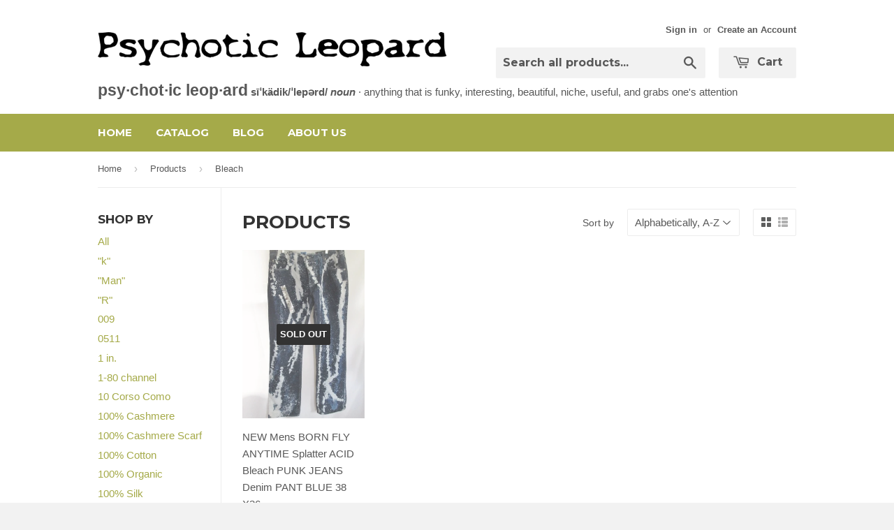

--- FILE ---
content_type: text/html; charset=utf-8
request_url: https://psychoticleopard.com/collections/all/bleach
body_size: 77898
content:
<!doctype html>
<!--[if lt IE 7]><html class="no-js lt-ie9 lt-ie8 lt-ie7" lang="en"> <![endif]-->
<!--[if IE 7]><html class="no-js lt-ie9 lt-ie8" lang="en"> <![endif]-->
<!--[if IE 8]><html class="no-js lt-ie9" lang="en"> <![endif]-->
<!--[if IE 9 ]><html class="ie9 no-js"> <![endif]-->
<!--[if (gt IE 9)|!(IE)]><!--> <html class="no-touch no-js"> <!--<![endif]-->
<head>
  <meta name="google-site-verification" content="XYzPctmw13z-BfwBMiV8Dd7ebe_lB2Z9fYs5Cv-I9iU" />

  <!-- Basic page needs ================================================== -->
  <meta charset="utf-8">
  <meta http-equiv="X-UA-Compatible" content="IE=edge,chrome=1">

  

  <!-- Title and description ================================================== -->
  <title>
  Products &ndash; Tagged &quot;Bleach&quot; &ndash; Psychotic Leopard
  </title>

  

  <!-- Product meta ================================================== -->
  
  <meta property="og:type" content="website">
  <meta property="og:title" content="Products">
  
  <meta property="og:image" content="http://psychoticleopard.com/cdn/shop/t/2/assets/logo.png?v=137228014155313029381434117874">
  <meta property="og:image:secure_url" content="https://psychoticleopard.com/cdn/shop/t/2/assets/logo.png?v=137228014155313029381434117874">
  


  <meta property="og:url" content="https://psychoticleopard.com/collections/all/bleach">
  <meta property="og:site_name" content="Psychotic Leopard">

  
  
  
  <meta name="twitter:site" content="@">




  <!-- Helpers ================================================== -->
  <link rel="canonical" href="https://psychoticleopard.com/collections/all/bleach">
  <meta name="viewport" content="width=device-width,initial-scale=1">

  
  <!-- Ajaxify Cart Plugin ================================================== -->
  <link href="//psychoticleopard.com/cdn/shop/t/2/assets/ajaxify.scss.css?v=140649924464081616531434114077" rel="stylesheet" type="text/css" media="all" />
  

  <!-- CSS ================================================== -->
  <link href="//psychoticleopard.com/cdn/shop/t/2/assets/timber.scss.css?v=110946517147882722231674755333" rel="stylesheet" type="text/css" media="all" />
  

  
    
    
    <link href="//fonts.googleapis.com/css?family=Montserrat:700" rel="stylesheet" type="text/css" media="all" />
  


  



  <!-- Header hook for plugins ================================================== -->
  <script>window.performance && window.performance.mark && window.performance.mark('shopify.content_for_header.start');</script><meta id="shopify-digital-wallet" name="shopify-digital-wallet" content="/8702606/digital_wallets/dialog">
<meta name="shopify-checkout-api-token" content="8a1cc7509bccc7df7d22caf636e1042d">
<meta id="in-context-paypal-metadata" data-shop-id="8702606" data-venmo-supported="true" data-environment="production" data-locale="en_US" data-paypal-v4="true" data-currency="USD">
<link rel="alternate" type="application/atom+xml" title="Feed" href="/collections/all/bleach.atom" />
<script async="async" src="/checkouts/internal/preloads.js?locale=en-US"></script>
<script id="shopify-features" type="application/json">{"accessToken":"8a1cc7509bccc7df7d22caf636e1042d","betas":["rich-media-storefront-analytics"],"domain":"psychoticleopard.com","predictiveSearch":true,"shopId":8702606,"locale":"en"}</script>
<script>var Shopify = Shopify || {};
Shopify.shop = "psychotic-leopard.myshopify.com";
Shopify.locale = "en";
Shopify.currency = {"active":"USD","rate":"1.0"};
Shopify.country = "US";
Shopify.theme = {"name":"Supply","id":33345731,"schema_name":null,"schema_version":null,"theme_store_id":679,"role":"main"};
Shopify.theme.handle = "null";
Shopify.theme.style = {"id":null,"handle":null};
Shopify.cdnHost = "psychoticleopard.com/cdn";
Shopify.routes = Shopify.routes || {};
Shopify.routes.root = "/";</script>
<script type="module">!function(o){(o.Shopify=o.Shopify||{}).modules=!0}(window);</script>
<script>!function(o){function n(){var o=[];function n(){o.push(Array.prototype.slice.apply(arguments))}return n.q=o,n}var t=o.Shopify=o.Shopify||{};t.loadFeatures=n(),t.autoloadFeatures=n()}(window);</script>
<script id="shop-js-analytics" type="application/json">{"pageType":"collection"}</script>
<script defer="defer" async type="module" src="//psychoticleopard.com/cdn/shopifycloud/shop-js/modules/v2/client.init-shop-cart-sync_BdyHc3Nr.en.esm.js"></script>
<script defer="defer" async type="module" src="//psychoticleopard.com/cdn/shopifycloud/shop-js/modules/v2/chunk.common_Daul8nwZ.esm.js"></script>
<script type="module">
  await import("//psychoticleopard.com/cdn/shopifycloud/shop-js/modules/v2/client.init-shop-cart-sync_BdyHc3Nr.en.esm.js");
await import("//psychoticleopard.com/cdn/shopifycloud/shop-js/modules/v2/chunk.common_Daul8nwZ.esm.js");

  window.Shopify.SignInWithShop?.initShopCartSync?.({"fedCMEnabled":true,"windoidEnabled":true});

</script>
<script id="__st">var __st={"a":8702606,"offset":-18000,"reqid":"c92911c2-ed8b-4ebc-a911-f5a57bfc0bc2-1768968662","pageurl":"psychoticleopard.com\/collections\/all\/bleach","u":"b481d8a4a8c5","p":"collection"};</script>
<script>window.ShopifyPaypalV4VisibilityTracking = true;</script>
<script id="captcha-bootstrap">!function(){'use strict';const t='contact',e='account',n='new_comment',o=[[t,t],['blogs',n],['comments',n],[t,'customer']],c=[[e,'customer_login'],[e,'guest_login'],[e,'recover_customer_password'],[e,'create_customer']],r=t=>t.map((([t,e])=>`form[action*='/${t}']:not([data-nocaptcha='true']) input[name='form_type'][value='${e}']`)).join(','),a=t=>()=>t?[...document.querySelectorAll(t)].map((t=>t.form)):[];function s(){const t=[...o],e=r(t);return a(e)}const i='password',u='form_key',d=['recaptcha-v3-token','g-recaptcha-response','h-captcha-response',i],f=()=>{try{return window.sessionStorage}catch{return}},m='__shopify_v',_=t=>t.elements[u];function p(t,e,n=!1){try{const o=window.sessionStorage,c=JSON.parse(o.getItem(e)),{data:r}=function(t){const{data:e,action:n}=t;return t[m]||n?{data:e,action:n}:{data:t,action:n}}(c);for(const[e,n]of Object.entries(r))t.elements[e]&&(t.elements[e].value=n);n&&o.removeItem(e)}catch(o){console.error('form repopulation failed',{error:o})}}const l='form_type',E='cptcha';function T(t){t.dataset[E]=!0}const w=window,h=w.document,L='Shopify',v='ce_forms',y='captcha';let A=!1;((t,e)=>{const n=(g='f06e6c50-85a8-45c8-87d0-21a2b65856fe',I='https://cdn.shopify.com/shopifycloud/storefront-forms-hcaptcha/ce_storefront_forms_captcha_hcaptcha.v1.5.2.iife.js',D={infoText:'Protected by hCaptcha',privacyText:'Privacy',termsText:'Terms'},(t,e,n)=>{const o=w[L][v],c=o.bindForm;if(c)return c(t,g,e,D).then(n);var r;o.q.push([[t,g,e,D],n]),r=I,A||(h.body.append(Object.assign(h.createElement('script'),{id:'captcha-provider',async:!0,src:r})),A=!0)});var g,I,D;w[L]=w[L]||{},w[L][v]=w[L][v]||{},w[L][v].q=[],w[L][y]=w[L][y]||{},w[L][y].protect=function(t,e){n(t,void 0,e),T(t)},Object.freeze(w[L][y]),function(t,e,n,w,h,L){const[v,y,A,g]=function(t,e,n){const i=e?o:[],u=t?c:[],d=[...i,...u],f=r(d),m=r(i),_=r(d.filter((([t,e])=>n.includes(e))));return[a(f),a(m),a(_),s()]}(w,h,L),I=t=>{const e=t.target;return e instanceof HTMLFormElement?e:e&&e.form},D=t=>v().includes(t);t.addEventListener('submit',(t=>{const e=I(t);if(!e)return;const n=D(e)&&!e.dataset.hcaptchaBound&&!e.dataset.recaptchaBound,o=_(e),c=g().includes(e)&&(!o||!o.value);(n||c)&&t.preventDefault(),c&&!n&&(function(t){try{if(!f())return;!function(t){const e=f();if(!e)return;const n=_(t);if(!n)return;const o=n.value;o&&e.removeItem(o)}(t);const e=Array.from(Array(32),(()=>Math.random().toString(36)[2])).join('');!function(t,e){_(t)||t.append(Object.assign(document.createElement('input'),{type:'hidden',name:u})),t.elements[u].value=e}(t,e),function(t,e){const n=f();if(!n)return;const o=[...t.querySelectorAll(`input[type='${i}']`)].map((({name:t})=>t)),c=[...d,...o],r={};for(const[a,s]of new FormData(t).entries())c.includes(a)||(r[a]=s);n.setItem(e,JSON.stringify({[m]:1,action:t.action,data:r}))}(t,e)}catch(e){console.error('failed to persist form',e)}}(e),e.submit())}));const S=(t,e)=>{t&&!t.dataset[E]&&(n(t,e.some((e=>e===t))),T(t))};for(const o of['focusin','change'])t.addEventListener(o,(t=>{const e=I(t);D(e)&&S(e,y())}));const B=e.get('form_key'),M=e.get(l),P=B&&M;t.addEventListener('DOMContentLoaded',(()=>{const t=y();if(P)for(const e of t)e.elements[l].value===M&&p(e,B);[...new Set([...A(),...v().filter((t=>'true'===t.dataset.shopifyCaptcha))])].forEach((e=>S(e,t)))}))}(h,new URLSearchParams(w.location.search),n,t,e,['guest_login'])})(!0,!0)}();</script>
<script integrity="sha256-4kQ18oKyAcykRKYeNunJcIwy7WH5gtpwJnB7kiuLZ1E=" data-source-attribution="shopify.loadfeatures" defer="defer" src="//psychoticleopard.com/cdn/shopifycloud/storefront/assets/storefront/load_feature-a0a9edcb.js" crossorigin="anonymous"></script>
<script data-source-attribution="shopify.dynamic_checkout.dynamic.init">var Shopify=Shopify||{};Shopify.PaymentButton=Shopify.PaymentButton||{isStorefrontPortableWallets:!0,init:function(){window.Shopify.PaymentButton.init=function(){};var t=document.createElement("script");t.src="https://psychoticleopard.com/cdn/shopifycloud/portable-wallets/latest/portable-wallets.en.js",t.type="module",document.head.appendChild(t)}};
</script>
<script data-source-attribution="shopify.dynamic_checkout.buyer_consent">
  function portableWalletsHideBuyerConsent(e){var t=document.getElementById("shopify-buyer-consent"),n=document.getElementById("shopify-subscription-policy-button");t&&n&&(t.classList.add("hidden"),t.setAttribute("aria-hidden","true"),n.removeEventListener("click",e))}function portableWalletsShowBuyerConsent(e){var t=document.getElementById("shopify-buyer-consent"),n=document.getElementById("shopify-subscription-policy-button");t&&n&&(t.classList.remove("hidden"),t.removeAttribute("aria-hidden"),n.addEventListener("click",e))}window.Shopify?.PaymentButton&&(window.Shopify.PaymentButton.hideBuyerConsent=portableWalletsHideBuyerConsent,window.Shopify.PaymentButton.showBuyerConsent=portableWalletsShowBuyerConsent);
</script>
<script data-source-attribution="shopify.dynamic_checkout.cart.bootstrap">document.addEventListener("DOMContentLoaded",(function(){function t(){return document.querySelector("shopify-accelerated-checkout-cart, shopify-accelerated-checkout")}if(t())Shopify.PaymentButton.init();else{new MutationObserver((function(e,n){t()&&(Shopify.PaymentButton.init(),n.disconnect())})).observe(document.body,{childList:!0,subtree:!0})}}));
</script>
<link id="shopify-accelerated-checkout-styles" rel="stylesheet" media="screen" href="https://psychoticleopard.com/cdn/shopifycloud/portable-wallets/latest/accelerated-checkout-backwards-compat.css" crossorigin="anonymous">
<style id="shopify-accelerated-checkout-cart">
        #shopify-buyer-consent {
  margin-top: 1em;
  display: inline-block;
  width: 100%;
}

#shopify-buyer-consent.hidden {
  display: none;
}

#shopify-subscription-policy-button {
  background: none;
  border: none;
  padding: 0;
  text-decoration: underline;
  font-size: inherit;
  cursor: pointer;
}

#shopify-subscription-policy-button::before {
  box-shadow: none;
}

      </style>

<script>window.performance && window.performance.mark && window.performance.mark('shopify.content_for_header.end');</script>

  

<!--[if lt IE 9]>
<script src="//cdnjs.cloudflare.com/ajax/libs/html5shiv/3.7.2/html5shiv.min.js" type="text/javascript"></script>
<script src="//psychoticleopard.com/cdn/shop/t/2/assets/respond.min.js?v=52248677837542619231434114075" type="text/javascript"></script>
<link href="//psychoticleopard.com/cdn/shop/t/2/assets/respond-proxy.html" id="respond-proxy" rel="respond-proxy" />
<link href="//psychoticleopard.com/search?q=f195d4c43b26626109d5e7821b106aa8" id="respond-redirect" rel="respond-redirect" />
<script src="//psychoticleopard.com/search?q=f195d4c43b26626109d5e7821b106aa8" type="text/javascript"></script>
<![endif]-->


  
  

  <script src="//ajax.googleapis.com/ajax/libs/jquery/1.11.0/jquery.min.js" type="text/javascript"></script>
  <script src="//psychoticleopard.com/cdn/shop/t/2/assets/modernizr.min.js?v=26620055551102246001434114075" type="text/javascript"></script>

<link href="https://monorail-edge.shopifysvc.com" rel="dns-prefetch">
<script>(function(){if ("sendBeacon" in navigator && "performance" in window) {try {var session_token_from_headers = performance.getEntriesByType('navigation')[0].serverTiming.find(x => x.name == '_s').description;} catch {var session_token_from_headers = undefined;}var session_cookie_matches = document.cookie.match(/_shopify_s=([^;]*)/);var session_token_from_cookie = session_cookie_matches && session_cookie_matches.length === 2 ? session_cookie_matches[1] : "";var session_token = session_token_from_headers || session_token_from_cookie || "";function handle_abandonment_event(e) {var entries = performance.getEntries().filter(function(entry) {return /monorail-edge.shopifysvc.com/.test(entry.name);});if (!window.abandonment_tracked && entries.length === 0) {window.abandonment_tracked = true;var currentMs = Date.now();var navigation_start = performance.timing.navigationStart;var payload = {shop_id: 8702606,url: window.location.href,navigation_start,duration: currentMs - navigation_start,session_token,page_type: "collection"};window.navigator.sendBeacon("https://monorail-edge.shopifysvc.com/v1/produce", JSON.stringify({schema_id: "online_store_buyer_site_abandonment/1.1",payload: payload,metadata: {event_created_at_ms: currentMs,event_sent_at_ms: currentMs}}));}}window.addEventListener('pagehide', handle_abandonment_event);}}());</script>
<script id="web-pixels-manager-setup">(function e(e,d,r,n,o){if(void 0===o&&(o={}),!Boolean(null===(a=null===(i=window.Shopify)||void 0===i?void 0:i.analytics)||void 0===a?void 0:a.replayQueue)){var i,a;window.Shopify=window.Shopify||{};var t=window.Shopify;t.analytics=t.analytics||{};var s=t.analytics;s.replayQueue=[],s.publish=function(e,d,r){return s.replayQueue.push([e,d,r]),!0};try{self.performance.mark("wpm:start")}catch(e){}var l=function(){var e={modern:/Edge?\/(1{2}[4-9]|1[2-9]\d|[2-9]\d{2}|\d{4,})\.\d+(\.\d+|)|Firefox\/(1{2}[4-9]|1[2-9]\d|[2-9]\d{2}|\d{4,})\.\d+(\.\d+|)|Chrom(ium|e)\/(9{2}|\d{3,})\.\d+(\.\d+|)|(Maci|X1{2}).+ Version\/(15\.\d+|(1[6-9]|[2-9]\d|\d{3,})\.\d+)([,.]\d+|)( \(\w+\)|)( Mobile\/\w+|) Safari\/|Chrome.+OPR\/(9{2}|\d{3,})\.\d+\.\d+|(CPU[ +]OS|iPhone[ +]OS|CPU[ +]iPhone|CPU IPhone OS|CPU iPad OS)[ +]+(15[._]\d+|(1[6-9]|[2-9]\d|\d{3,})[._]\d+)([._]\d+|)|Android:?[ /-](13[3-9]|1[4-9]\d|[2-9]\d{2}|\d{4,})(\.\d+|)(\.\d+|)|Android.+Firefox\/(13[5-9]|1[4-9]\d|[2-9]\d{2}|\d{4,})\.\d+(\.\d+|)|Android.+Chrom(ium|e)\/(13[3-9]|1[4-9]\d|[2-9]\d{2}|\d{4,})\.\d+(\.\d+|)|SamsungBrowser\/([2-9]\d|\d{3,})\.\d+/,legacy:/Edge?\/(1[6-9]|[2-9]\d|\d{3,})\.\d+(\.\d+|)|Firefox\/(5[4-9]|[6-9]\d|\d{3,})\.\d+(\.\d+|)|Chrom(ium|e)\/(5[1-9]|[6-9]\d|\d{3,})\.\d+(\.\d+|)([\d.]+$|.*Safari\/(?![\d.]+ Edge\/[\d.]+$))|(Maci|X1{2}).+ Version\/(10\.\d+|(1[1-9]|[2-9]\d|\d{3,})\.\d+)([,.]\d+|)( \(\w+\)|)( Mobile\/\w+|) Safari\/|Chrome.+OPR\/(3[89]|[4-9]\d|\d{3,})\.\d+\.\d+|(CPU[ +]OS|iPhone[ +]OS|CPU[ +]iPhone|CPU IPhone OS|CPU iPad OS)[ +]+(10[._]\d+|(1[1-9]|[2-9]\d|\d{3,})[._]\d+)([._]\d+|)|Android:?[ /-](13[3-9]|1[4-9]\d|[2-9]\d{2}|\d{4,})(\.\d+|)(\.\d+|)|Mobile Safari.+OPR\/([89]\d|\d{3,})\.\d+\.\d+|Android.+Firefox\/(13[5-9]|1[4-9]\d|[2-9]\d{2}|\d{4,})\.\d+(\.\d+|)|Android.+Chrom(ium|e)\/(13[3-9]|1[4-9]\d|[2-9]\d{2}|\d{4,})\.\d+(\.\d+|)|Android.+(UC? ?Browser|UCWEB|U3)[ /]?(15\.([5-9]|\d{2,})|(1[6-9]|[2-9]\d|\d{3,})\.\d+)\.\d+|SamsungBrowser\/(5\.\d+|([6-9]|\d{2,})\.\d+)|Android.+MQ{2}Browser\/(14(\.(9|\d{2,})|)|(1[5-9]|[2-9]\d|\d{3,})(\.\d+|))(\.\d+|)|K[Aa][Ii]OS\/(3\.\d+|([4-9]|\d{2,})\.\d+)(\.\d+|)/},d=e.modern,r=e.legacy,n=navigator.userAgent;return n.match(d)?"modern":n.match(r)?"legacy":"unknown"}(),u="modern"===l?"modern":"legacy",c=(null!=n?n:{modern:"",legacy:""})[u],f=function(e){return[e.baseUrl,"/wpm","/b",e.hashVersion,"modern"===e.buildTarget?"m":"l",".js"].join("")}({baseUrl:d,hashVersion:r,buildTarget:u}),m=function(e){var d=e.version,r=e.bundleTarget,n=e.surface,o=e.pageUrl,i=e.monorailEndpoint;return{emit:function(e){var a=e.status,t=e.errorMsg,s=(new Date).getTime(),l=JSON.stringify({metadata:{event_sent_at_ms:s},events:[{schema_id:"web_pixels_manager_load/3.1",payload:{version:d,bundle_target:r,page_url:o,status:a,surface:n,error_msg:t},metadata:{event_created_at_ms:s}}]});if(!i)return console&&console.warn&&console.warn("[Web Pixels Manager] No Monorail endpoint provided, skipping logging."),!1;try{return self.navigator.sendBeacon.bind(self.navigator)(i,l)}catch(e){}var u=new XMLHttpRequest;try{return u.open("POST",i,!0),u.setRequestHeader("Content-Type","text/plain"),u.send(l),!0}catch(e){return console&&console.warn&&console.warn("[Web Pixels Manager] Got an unhandled error while logging to Monorail."),!1}}}}({version:r,bundleTarget:l,surface:e.surface,pageUrl:self.location.href,monorailEndpoint:e.monorailEndpoint});try{o.browserTarget=l,function(e){var d=e.src,r=e.async,n=void 0===r||r,o=e.onload,i=e.onerror,a=e.sri,t=e.scriptDataAttributes,s=void 0===t?{}:t,l=document.createElement("script"),u=document.querySelector("head"),c=document.querySelector("body");if(l.async=n,l.src=d,a&&(l.integrity=a,l.crossOrigin="anonymous"),s)for(var f in s)if(Object.prototype.hasOwnProperty.call(s,f))try{l.dataset[f]=s[f]}catch(e){}if(o&&l.addEventListener("load",o),i&&l.addEventListener("error",i),u)u.appendChild(l);else{if(!c)throw new Error("Did not find a head or body element to append the script");c.appendChild(l)}}({src:f,async:!0,onload:function(){if(!function(){var e,d;return Boolean(null===(d=null===(e=window.Shopify)||void 0===e?void 0:e.analytics)||void 0===d?void 0:d.initialized)}()){var d=window.webPixelsManager.init(e)||void 0;if(d){var r=window.Shopify.analytics;r.replayQueue.forEach((function(e){var r=e[0],n=e[1],o=e[2];d.publishCustomEvent(r,n,o)})),r.replayQueue=[],r.publish=d.publishCustomEvent,r.visitor=d.visitor,r.initialized=!0}}},onerror:function(){return m.emit({status:"failed",errorMsg:"".concat(f," has failed to load")})},sri:function(e){var d=/^sha384-[A-Za-z0-9+/=]+$/;return"string"==typeof e&&d.test(e)}(c)?c:"",scriptDataAttributes:o}),m.emit({status:"loading"})}catch(e){m.emit({status:"failed",errorMsg:(null==e?void 0:e.message)||"Unknown error"})}}})({shopId: 8702606,storefrontBaseUrl: "https://psychoticleopard.com",extensionsBaseUrl: "https://extensions.shopifycdn.com/cdn/shopifycloud/web-pixels-manager",monorailEndpoint: "https://monorail-edge.shopifysvc.com/unstable/produce_batch",surface: "storefront-renderer",enabledBetaFlags: ["2dca8a86"],webPixelsConfigList: [{"id":"295797021","configuration":"{\"pixel_id\":\"1230201493742510\",\"pixel_type\":\"facebook_pixel\",\"metaapp_system_user_token\":\"-\"}","eventPayloadVersion":"v1","runtimeContext":"OPEN","scriptVersion":"ca16bc87fe92b6042fbaa3acc2fbdaa6","type":"APP","apiClientId":2329312,"privacyPurposes":["ANALYTICS","MARKETING","SALE_OF_DATA"],"dataSharingAdjustments":{"protectedCustomerApprovalScopes":["read_customer_address","read_customer_email","read_customer_name","read_customer_personal_data","read_customer_phone"]}},{"id":"136053021","eventPayloadVersion":"v1","runtimeContext":"LAX","scriptVersion":"1","type":"CUSTOM","privacyPurposes":["MARKETING"],"name":"Meta pixel (migrated)"},{"id":"shopify-app-pixel","configuration":"{}","eventPayloadVersion":"v1","runtimeContext":"STRICT","scriptVersion":"0450","apiClientId":"shopify-pixel","type":"APP","privacyPurposes":["ANALYTICS","MARKETING"]},{"id":"shopify-custom-pixel","eventPayloadVersion":"v1","runtimeContext":"LAX","scriptVersion":"0450","apiClientId":"shopify-pixel","type":"CUSTOM","privacyPurposes":["ANALYTICS","MARKETING"]}],isMerchantRequest: false,initData: {"shop":{"name":"Psychotic Leopard","paymentSettings":{"currencyCode":"USD"},"myshopifyDomain":"psychotic-leopard.myshopify.com","countryCode":"US","storefrontUrl":"https:\/\/psychoticleopard.com"},"customer":null,"cart":null,"checkout":null,"productVariants":[],"purchasingCompany":null},},"https://psychoticleopard.com/cdn","fcfee988w5aeb613cpc8e4bc33m6693e112",{"modern":"","legacy":""},{"shopId":"8702606","storefrontBaseUrl":"https:\/\/psychoticleopard.com","extensionBaseUrl":"https:\/\/extensions.shopifycdn.com\/cdn\/shopifycloud\/web-pixels-manager","surface":"storefront-renderer","enabledBetaFlags":"[\"2dca8a86\"]","isMerchantRequest":"false","hashVersion":"fcfee988w5aeb613cpc8e4bc33m6693e112","publish":"custom","events":"[[\"page_viewed\",{}],[\"collection_viewed\",{\"collection\":{\"id\":\"\",\"title\":\"Products\",\"productVariants\":[{\"price\":{\"amount\":29.99,\"currencyCode\":\"USD\"},\"product\":{\"title\":\"NEW Mens BORN FLY ANYTIME Splatter ACID Bleach PUNK JEANS Denim PANT BLUE 38 X36\",\"vendor\":\"BORN FLY\",\"id\":\"1590742450279\",\"untranslatedTitle\":\"NEW Mens BORN FLY ANYTIME Splatter ACID Bleach PUNK JEANS Denim PANT BLUE 38 X36\",\"url\":\"\/products\/new-mens-born-fly-anytime-splatter-acid-bleach-punk-jeans-denim-pant-blue-38-x36\",\"type\":\"Jeans\"},\"id\":\"15844330700903\",\"image\":{\"src\":\"\/\/psychoticleopard.com\/cdn\/shop\/products\/158_480x640_a5252eb7-8bc1-46e4-ada1-f714dd751ac9.jpg?v=1571285748\"},\"sku\":\"\",\"title\":\"Default Title\",\"untranslatedTitle\":\"Default Title\"}]}}]]"});</script><script>
  window.ShopifyAnalytics = window.ShopifyAnalytics || {};
  window.ShopifyAnalytics.meta = window.ShopifyAnalytics.meta || {};
  window.ShopifyAnalytics.meta.currency = 'USD';
  var meta = {"products":[{"id":1590742450279,"gid":"gid:\/\/shopify\/Product\/1590742450279","vendor":"BORN FLY","type":"Jeans","handle":"new-mens-born-fly-anytime-splatter-acid-bleach-punk-jeans-denim-pant-blue-38-x36","variants":[{"id":15844330700903,"price":2999,"name":"NEW Mens BORN FLY ANYTIME Splatter ACID Bleach PUNK JEANS Denim PANT BLUE 38 X36","public_title":null,"sku":""}],"remote":false}],"page":{"pageType":"collection","requestId":"c92911c2-ed8b-4ebc-a911-f5a57bfc0bc2-1768968662"}};
  for (var attr in meta) {
    window.ShopifyAnalytics.meta[attr] = meta[attr];
  }
</script>
<script class="analytics">
  (function () {
    var customDocumentWrite = function(content) {
      var jquery = null;

      if (window.jQuery) {
        jquery = window.jQuery;
      } else if (window.Checkout && window.Checkout.$) {
        jquery = window.Checkout.$;
      }

      if (jquery) {
        jquery('body').append(content);
      }
    };

    var hasLoggedConversion = function(token) {
      if (token) {
        return document.cookie.indexOf('loggedConversion=' + token) !== -1;
      }
      return false;
    }

    var setCookieIfConversion = function(token) {
      if (token) {
        var twoMonthsFromNow = new Date(Date.now());
        twoMonthsFromNow.setMonth(twoMonthsFromNow.getMonth() + 2);

        document.cookie = 'loggedConversion=' + token + '; expires=' + twoMonthsFromNow;
      }
    }

    var trekkie = window.ShopifyAnalytics.lib = window.trekkie = window.trekkie || [];
    if (trekkie.integrations) {
      return;
    }
    trekkie.methods = [
      'identify',
      'page',
      'ready',
      'track',
      'trackForm',
      'trackLink'
    ];
    trekkie.factory = function(method) {
      return function() {
        var args = Array.prototype.slice.call(arguments);
        args.unshift(method);
        trekkie.push(args);
        return trekkie;
      };
    };
    for (var i = 0; i < trekkie.methods.length; i++) {
      var key = trekkie.methods[i];
      trekkie[key] = trekkie.factory(key);
    }
    trekkie.load = function(config) {
      trekkie.config = config || {};
      trekkie.config.initialDocumentCookie = document.cookie;
      var first = document.getElementsByTagName('script')[0];
      var script = document.createElement('script');
      script.type = 'text/javascript';
      script.onerror = function(e) {
        var scriptFallback = document.createElement('script');
        scriptFallback.type = 'text/javascript';
        scriptFallback.onerror = function(error) {
                var Monorail = {
      produce: function produce(monorailDomain, schemaId, payload) {
        var currentMs = new Date().getTime();
        var event = {
          schema_id: schemaId,
          payload: payload,
          metadata: {
            event_created_at_ms: currentMs,
            event_sent_at_ms: currentMs
          }
        };
        return Monorail.sendRequest("https://" + monorailDomain + "/v1/produce", JSON.stringify(event));
      },
      sendRequest: function sendRequest(endpointUrl, payload) {
        // Try the sendBeacon API
        if (window && window.navigator && typeof window.navigator.sendBeacon === 'function' && typeof window.Blob === 'function' && !Monorail.isIos12()) {
          var blobData = new window.Blob([payload], {
            type: 'text/plain'
          });

          if (window.navigator.sendBeacon(endpointUrl, blobData)) {
            return true;
          } // sendBeacon was not successful

        } // XHR beacon

        var xhr = new XMLHttpRequest();

        try {
          xhr.open('POST', endpointUrl);
          xhr.setRequestHeader('Content-Type', 'text/plain');
          xhr.send(payload);
        } catch (e) {
          console.log(e);
        }

        return false;
      },
      isIos12: function isIos12() {
        return window.navigator.userAgent.lastIndexOf('iPhone; CPU iPhone OS 12_') !== -1 || window.navigator.userAgent.lastIndexOf('iPad; CPU OS 12_') !== -1;
      }
    };
    Monorail.produce('monorail-edge.shopifysvc.com',
      'trekkie_storefront_load_errors/1.1',
      {shop_id: 8702606,
      theme_id: 33345731,
      app_name: "storefront",
      context_url: window.location.href,
      source_url: "//psychoticleopard.com/cdn/s/trekkie.storefront.cd680fe47e6c39ca5d5df5f0a32d569bc48c0f27.min.js"});

        };
        scriptFallback.async = true;
        scriptFallback.src = '//psychoticleopard.com/cdn/s/trekkie.storefront.cd680fe47e6c39ca5d5df5f0a32d569bc48c0f27.min.js';
        first.parentNode.insertBefore(scriptFallback, first);
      };
      script.async = true;
      script.src = '//psychoticleopard.com/cdn/s/trekkie.storefront.cd680fe47e6c39ca5d5df5f0a32d569bc48c0f27.min.js';
      first.parentNode.insertBefore(script, first);
    };
    trekkie.load(
      {"Trekkie":{"appName":"storefront","development":false,"defaultAttributes":{"shopId":8702606,"isMerchantRequest":null,"themeId":33345731,"themeCityHash":"2857768671626760475","contentLanguage":"en","currency":"USD","eventMetadataId":"f6c893ad-49da-4412-a98a-25f517ac3ba1"},"isServerSideCookieWritingEnabled":true,"monorailRegion":"shop_domain","enabledBetaFlags":["65f19447"]},"Session Attribution":{},"S2S":{"facebookCapiEnabled":true,"source":"trekkie-storefront-renderer","apiClientId":580111}}
    );

    var loaded = false;
    trekkie.ready(function() {
      if (loaded) return;
      loaded = true;

      window.ShopifyAnalytics.lib = window.trekkie;

      var originalDocumentWrite = document.write;
      document.write = customDocumentWrite;
      try { window.ShopifyAnalytics.merchantGoogleAnalytics.call(this); } catch(error) {};
      document.write = originalDocumentWrite;

      window.ShopifyAnalytics.lib.page(null,{"pageType":"collection","requestId":"c92911c2-ed8b-4ebc-a911-f5a57bfc0bc2-1768968662","shopifyEmitted":true});

      var match = window.location.pathname.match(/checkouts\/(.+)\/(thank_you|post_purchase)/)
      var token = match? match[1]: undefined;
      if (!hasLoggedConversion(token)) {
        setCookieIfConversion(token);
        window.ShopifyAnalytics.lib.track("Viewed Product Category",{"currency":"USD","category":"Collection: all","collectionName":"all","nonInteraction":true},undefined,undefined,{"shopifyEmitted":true});
      }
    });


        var eventsListenerScript = document.createElement('script');
        eventsListenerScript.async = true;
        eventsListenerScript.src = "//psychoticleopard.com/cdn/shopifycloud/storefront/assets/shop_events_listener-3da45d37.js";
        document.getElementsByTagName('head')[0].appendChild(eventsListenerScript);

})();</script>
<script
  defer
  src="https://psychoticleopard.com/cdn/shopifycloud/perf-kit/shopify-perf-kit-3.0.4.min.js"
  data-application="storefront-renderer"
  data-shop-id="8702606"
  data-render-region="gcp-us-central1"
  data-page-type="collection"
  data-theme-instance-id="33345731"
  data-theme-name=""
  data-theme-version=""
  data-monorail-region="shop_domain"
  data-resource-timing-sampling-rate="10"
  data-shs="true"
  data-shs-beacon="true"
  data-shs-export-with-fetch="true"
  data-shs-logs-sample-rate="1"
  data-shs-beacon-endpoint="https://psychoticleopard.com/api/collect"
></script>
</head>

<body id="products" class="template-collection" >

  <header class="site-header" role="banner">
    <div class="wrapper">

      <div class="grid--full">
        <div class="grid-item large--one-half">
          
            <div class="h1 header-logo" itemscope itemtype="http://schema.org/Organization">
          
            
              <a href="/" itemprop="url">
                <img src="//psychoticleopard.com/cdn/shop/t/2/assets/logo.png?v=137228014155313029381434117874" alt="Psychotic Leopard" itemprop="logo">
              </a>
            
          
            </div>
          
        </div>

        <div class="grid-item large--one-half text-center large--text-right">
          
            <div class="site-header--text-links medium-down--hide">
              

              
                <span class="site-header--meta-links medium-down--hide">
                  
                    <a href="/account/login" id="customer_login_link">Sign in</a>
                    
                    <span class="site-header--spacer">or</span>
                    <a href="/account/register" id="customer_register_link">Create an Account</a>
                    
                  
                </span>
              
            </div>

            <br class="medium-down--hide">
          

          <form action="/search" method="get" class="search-bar" role="search">
  <input type="hidden" name="type" value="product">

  <input type="search" name="q" value="" placeholder="Search all products..." aria-label="Search all products...">
  <button type="submit" class="search-bar--submit icon-fallback-text">
    <span class="icon icon-search" aria-hidden="true"></span>
    <span class="fallback-text">Search</span>
  </button>
</form>


          <a href="/cart" class="header-cart-btn cart-toggle">
            <span class="icon icon-cart"></span>
            Cart <span class="cart-count cart-badge--desktop hidden-count">0</span>
          </a>
        </div>
      </div>

    </div>
  </header>
  
  
  <div class="wrapper">
    <p>
      <span class="header_message_bold">psy·chot·ic leop·ard</span>
      <span class="header_message_small"> sīˈkädik/ˈlepərd/ <i>noun</i></span>
      <span>· anything that is funky, interesting, beautiful, niche, useful, and grabs one's attention</span></p>
  </div>

  <nav class="nav-bar" role="navigation">
    <div class="wrapper">
      <form action="/search" method="get" class="search-bar" role="search">
  <input type="hidden" name="type" value="product">

  <input type="search" name="q" value="" placeholder="Search all products..." aria-label="Search all products...">
  <button type="submit" class="search-bar--submit icon-fallback-text">
    <span class="icon icon-search" aria-hidden="true"></span>
    <span class="fallback-text">Search</span>
  </button>
</form>

      <ul class="site-nav" id="accessibleNav">
  
  
    
    
      <li >
        <a href="/">Home</a>
      </li>
    
  
    
    
      <li >
        <a href="/collections/all">Catalog</a>
      </li>
    
  
    
    
      <li >
        <a href="/blogs/news">Blog</a>
      </li>
    
  
    
    
      <li >
        <a href="/pages/about-us">About Us</a>
      </li>
    
  

  
    
      <li class="customer-navlink large--hide"><a href="/account/login" id="customer_login_link">Sign in</a></li>
      
      <li class="customer-navlink large--hide"><a href="/account/register" id="customer_register_link">Create an Account</a></li>
      
    
  
</ul>

    </div>
  </nav>

  <div id="mobileNavBar">
    <div class="display-table-cell">
      <a class="menu-toggle mobileNavBar-link">Menu</a>
    </div>
    <div class="display-table-cell">
      <a href="/cart" class="cart-toggle mobileNavBar-link">
        <span class="icon icon-cart"></span>
        Cart <span class="cart-count hidden-count">0</span>
      </a>
    </div>
  </div>

  <main class="wrapper main-content" role="main">

    





<nav class="breadcrumb" role="navigation" aria-label="breadcrumbs">
  <a href="/" title="Back to the frontpage">Home</a>

  

    <span class="divider" aria-hidden="true">&rsaquo;</span>
  
    
  
      
      <a href="/collections/all" title="">Products</a>

      <span class="divider" aria-hidden="true">&rsaquo;</span>

      
  
        
        
        
  
        
        <span>
          Bleach
        </span>
        
  
        

      

    

  
</nav>






<div class="grid grid-border">

  
  <aside class="sidebar grid-item large--one-fifth collection-filters" id="collectionFilters">
    


  <h3>Shop By</h3>
  

    
    <ul>
      
        <li class="active-filter">
          
          
            <a href="/collections/all">
              All
              
            </a>

          
          
        </li>
      

      
      
        
        
        

        
          
            <li><a href="/collections/all/k" title="Show products matching tag &quot;k&quot;">"k"</a></li>
          
        
      
        
        
        

        
          
            <li><a href="/collections/all/man" title="Show products matching tag &quot;Man&quot;">"Man"</a></li>
          
        
      
        
        
        

        
          
            <li><a href="/collections/all/r" title="Show products matching tag &quot;R&quot;">"R"</a></li>
          
        
      
        
        
        

        
          
            <li><a href="/collections/all/009" title="Show products matching tag 009">009</a></li>
          
        
      
        
        
        

        
          
            <li><a href="/collections/all/0511" title="Show products matching tag 0511">0511</a></li>
          
        
      
        
        
        

        
          
            <li><a href="/collections/all/1-in" title="Show products matching tag 1 in.">1 in.</a></li>
          
        
      
        
        
        

        
          
            <li><a href="/collections/all/1-80-channel" title="Show products matching tag 1-80 channel">1-80 channel</a></li>
          
        
      
        
        
        

        
          
            <li><a href="/collections/all/10-corso-como" title="Show products matching tag 10 Corso Como">10 Corso Como</a></li>
          
        
      
        
        
        

        
          
            <li><a href="/collections/all/100-cashmere" title="Show products matching tag 100% Cashmere">100% Cashmere</a></li>
          
        
      
        
        
        

        
          
            <li><a href="/collections/all/100-cashmere-scarf" title="Show products matching tag 100% Cashmere Scarf">100% Cashmere Scarf</a></li>
          
        
      
        
        
        

        
          
            <li><a href="/collections/all/100-cotton" title="Show products matching tag 100% Cotton">100% Cotton</a></li>
          
        
      
        
        
        

        
          
            <li><a href="/collections/all/100-organic" title="Show products matching tag 100% Organic">100% Organic</a></li>
          
        
      
        
        
        

        
          
            <li><a href="/collections/all/100-silk" title="Show products matching tag 100% Silk">100% Silk</a></li>
          
        
      
        
        
        

        
          
            <li><a href="/collections/all/100-wool" title="Show products matching tag 100% Wool">100% Wool</a></li>
          
        
      
        
        
        

        
          
            <li><a href="/collections/all/10025" title="Show products matching tag 10025">10025</a></li>
          
        
      
        
        
        

        
          
            <li><a href="/collections/all/10050" title="Show products matching tag 10050">10050</a></li>
          
        
      
        
        
        

        
          
            <li><a href="/collections/all/10061" title="Show products matching tag 10061">10061</a></li>
          
        
      
        
        
        

        
          
            <li><a href="/collections/all/10073" title="Show products matching tag 10073">10073</a></li>
          
        
      
        
        
        

        
          
            <li><a href="/collections/all/1025" title="Show products matching tag 1025">1025</a></li>
          
        
      
        
        
        

        
          
            <li><a href="/collections/all/10569" title="Show products matching tag 10569">10569</a></li>
          
        
      
        
        
        

        
          
            <li><a href="/collections/all/10620" title="Show products matching tag 10620">10620</a></li>
          
        
      
        
        
        

        
          
            <li><a href="/collections/all/1091969t" title="Show products matching tag 1091969T">1091969T</a></li>
          
        
      
        
        
        

        
          
            <li><a href="/collections/all/10980" title="Show products matching tag 10980">10980</a></li>
          
        
      
        
        
        

        
          
            <li><a href="/collections/all/11957" title="Show products matching tag 11957">11957</a></li>
          
        
      
        
        
        

        
          
            <li><a href="/collections/all/12-82" title="Show products matching tag 12-82">12-82</a></li>
          
        
      
        
        
        

        
          
            <li><a href="/collections/all/12362" title="Show products matching tag 12362">12362</a></li>
          
        
      
        
        
        

        
          
            <li><a href="/collections/all/12807" title="Show products matching tag 12807">12807</a></li>
          
        
      
        
        
        

        
          
            <li><a href="/collections/all/12824" title="Show products matching tag 12824">12824</a></li>
          
        
      
        
        
        

        
          
            <li><a href="/collections/all/12909" title="Show products matching tag 12909">12909</a></li>
          
        
      
        
        
        

        
          
            <li><a href="/collections/all/12k-gf" title="Show products matching tag 12K GF">12K GF</a></li>
          
        
      
        
        
        

        
          
            <li><a href="/collections/all/13055" title="Show products matching tag 13055">13055</a></li>
          
        
      
        
        
        

        
          
            <li><a href="/collections/all/13442" title="Show products matching tag 13442">13442</a></li>
          
        
      
        
        
        

        
          
            <li><a href="/collections/all/13601" title="Show products matching tag 13601">13601</a></li>
          
        
      
        
        
        

        
          
            <li><a href="/collections/all/14525" title="Show products matching tag 14525">14525</a></li>
          
        
      
        
        
        

        
          
            <li><a href="/collections/all/1800s" title="Show products matching tag 1800s">1800s</a></li>
          
        
      
        
        
        

        
          
            <li><a href="/collections/all/1834" title="Show products matching tag 1834">1834</a></li>
          
        
      
        
        
        

        
          
            <li><a href="/collections/all/1837" title="Show products matching tag 1837">1837</a></li>
          
        
      
        
        
        

        
          
            <li><a href="/collections/all/1875" title="Show products matching tag 1875">1875</a></li>
          
        
      
        
        
        

        
          
            <li><a href="/collections/all/1877" title="Show products matching tag 1877">1877</a></li>
          
        
      
        
        
        

        
          
            <li><a href="/collections/all/1883" title="Show products matching tag 1883">1883</a></li>
          
        
      
        
        
        

        
          
            <li><a href="/collections/all/1890" title="Show products matching tag 1890">1890</a></li>
          
        
      
        
        
        

        
          
            <li><a href="/collections/all/1891" title="Show products matching tag 1891">1891</a></li>
          
        
      
        
        
        

        
          
            <li><a href="/collections/all/1904" title="Show products matching tag 1904">1904</a></li>
          
        
      
        
        
        

        
          
            <li><a href="/collections/all/1919" title="Show products matching tag 1919">1919</a></li>
          
        
      
        
        
        

        
          
            <li><a href="/collections/all/1928" title="Show products matching tag 1928">1928</a></li>
          
        
      
        
        
        

        
          
            <li><a href="/collections/all/1932" title="Show products matching tag 1932">1932</a></li>
          
        
      
        
        
        

        
          
            <li><a href="/collections/all/1937-footwear" title="Show products matching tag 1937 Footwear">1937 Footwear</a></li>
          
        
      
        
        
        

        
          
            <li><a href="/collections/all/1939" title="Show products matching tag 1939">1939</a></li>
          
        
      
        
        
        

        
          
            <li><a href="/collections/all/1940s-style" title="Show products matching tag 1940s style">1940s style</a></li>
          
        
      
        
        
        

        
          
            <li><a href="/collections/all/1948" title="Show products matching tag 1948">1948</a></li>
          
        
      
        
        
        

        
          
            <li><a href="/collections/all/1950s-style" title="Show products matching tag 1950s Style">1950s Style</a></li>
          
        
      
        
        
        

        
          
            <li><a href="/collections/all/1954" title="Show products matching tag 1954">1954</a></li>
          
        
      
        
        
        

        
          
            <li><a href="/collections/all/1960s-style" title="Show products matching tag 1960s Style">1960s Style</a></li>
          
        
      
        
        
        

        
          
            <li><a href="/collections/all/1961" title="Show products matching tag 1961">1961</a></li>
          
        
      
        
        
        

        
          
            <li><a href="/collections/all/1965" title="Show products matching tag 1965">1965</a></li>
          
        
      
        
        
        

        
          
            <li><a href="/collections/all/1968" title="Show products matching tag 1968">1968</a></li>
          
        
      
        
        
        

        
          
            <li><a href="/collections/all/1970s" title="Show products matching tag 1970s">1970s</a></li>
          
        
      
        
        
        

        
          
            <li><a href="/collections/all/1970s-style" title="Show products matching tag 1970s style">1970s style</a></li>
          
        
      
        
        
        

        
          
            <li><a href="/collections/all/1973" title="Show products matching tag 1973">1973</a></li>
          
        
      
        
        
        

        
          
            <li><a href="/collections/all/1974" title="Show products matching tag 1974">1974</a></li>
          
        
      
        
        
        

        
          
            <li><a href="/collections/all/1975" title="Show products matching tag 1975">1975</a></li>
          
        
      
        
        
        

        
          
            <li><a href="/collections/all/1978" title="Show products matching tag 1978">1978</a></li>
          
        
      
        
        
        

        
          
            <li><a href="/collections/all/1980" title="Show products matching tag 1980">1980</a></li>
          
        
      
        
        
        

        
          
            <li><a href="/collections/all/1980s" title="Show products matching tag 1980s">1980s</a></li>
          
        
      
        
        
        

        
          
            <li><a href="/collections/all/1980s-style" title="Show products matching tag 1980s Style">1980s Style</a></li>
          
        
      
        
        
        

        
          
            <li><a href="/collections/all/1985" title="Show products matching tag 1985">1985</a></li>
          
        
      
        
        
        

        
          
            <li><a href="/collections/all/1986" title="Show products matching tag 1986">1986</a></li>
          
        
      
        
        
        

        
          
            <li><a href="/collections/all/1988-vintage" title="Show products matching tag 1988 Vintage">1988 Vintage</a></li>
          
        
      
        
        
        

        
          
            <li><a href="/collections/all/1990" title="Show products matching tag 1990">1990</a></li>
          
        
      
        
        
        

        
          
            <li><a href="/collections/all/1990s" title="Show products matching tag 1990s">1990s</a></li>
          
        
      
        
        
        

        
          
            <li><a href="/collections/all/1990s-art" title="Show products matching tag 1990s art">1990s art</a></li>
          
        
      
        
        
        

        
          
            <li><a href="/collections/all/19915" title="Show products matching tag 19915">19915</a></li>
          
        
      
        
        
        

        
          
            <li><a href="/collections/all/1996" title="Show products matching tag 1996">1996</a></li>
          
        
      
        
        
        

        
          
            <li><a href="/collections/all/1997" title="Show products matching tag 1997">1997</a></li>
          
        
      
        
        
        

        
          
            <li><a href="/collections/all/1999" title="Show products matching tag 1999">1999</a></li>
          
        
      
        
        
        

        
          
            <li><a href="/collections/all/2-strand" title="Show products matching tag 2 strand">2 strand</a></li>
          
        
      
        
        
        

        
          
            <li><a href="/collections/all/2000" title="Show products matching tag 2000">2000</a></li>
          
        
      
        
        
        

        
          
            <li><a href="/collections/all/2004" title="Show products matching tag 2004">2004</a></li>
          
        
      
        
        
        

        
          
            <li><a href="/collections/all/2005" title="Show products matching tag 2005">2005</a></li>
          
        
      
        
        
        

        
          
            <li><a href="/collections/all/2010" title="Show products matching tag 2010">2010</a></li>
          
        
      
        
        
        

        
          
            <li><a href="/collections/all/2011" title="Show products matching tag 2011">2011</a></li>
          
        
      
        
        
        

        
          
            <li><a href="/collections/all/2012" title="Show products matching tag 2012">2012</a></li>
          
        
      
        
        
        

        
          
            <li><a href="/collections/all/2012-13" title="Show products matching tag 2012-13">2012-13</a></li>
          
        
      
        
        
        

        
          
            <li><a href="/collections/all/2013" title="Show products matching tag 2013">2013</a></li>
          
        
      
        
        
        

        
          
            <li><a href="/collections/all/2014" title="Show products matching tag 2014">2014</a></li>
          
        
      
        
        
        

        
          
            <li><a href="/collections/all/21-men" title="Show products matching tag 21 Men">21 Men</a></li>
          
        
      
        
        
        

        
          
            <li><a href="/collections/all/221-original-straight" title="Show products matching tag 221 Original Straight">221 Original Straight</a></li>
          
        
      
        
        
        

        
          
            <li><a href="/collections/all/22368" title="Show products matching tag 22368">22368</a></li>
          
        
      
        
        
        

        
          
            <li><a href="/collections/all/24052" title="Show products matching tag 24052">24052</a></li>
          
        
      
        
        
        

        
          
            <li><a href="/collections/all/242j" title="Show products matching tag 242J">242J</a></li>
          
        
      
        
        
        

        
          
            <li><a href="/collections/all/24367" title="Show products matching tag 24367">24367</a></li>
          
        
      
        
        
        

        
          
            <li><a href="/collections/all/26-time" title="Show products matching tag 26-Time">26-Time</a></li>
          
        
      
        
        
        

        
          
            <li><a href="/collections/all/260" title="Show products matching tag 260">260</a></li>
          
        
      
        
        
        

        
          
            <li><a href="/collections/all/27" title="Show products matching tag 27&quot;">27"</a></li>
          
        
      
        
        
        

        
          
            <li><a href="/collections/all/29" title="Show products matching tag 29&quot;">29"</a></li>
          
        
      
        
        
        

        
          
            <li><a href="/collections/all/2pac" title="Show products matching tag 2Pac">2Pac</a></li>
          
        
      
        
        
        

        
          
            <li><a href="/collections/all/2xl" title="Show products matching tag 2XL">2XL</a></li>
          
        
      
        
        
        

        
          
            <li><a href="/collections/all/3-4-tights" title="Show products matching tag 3/4 Tights">3/4 Tights</a></li>
          
        
      
        
        
        

        
          
            <li><a href="/collections/all/300" title="Show products matching tag 300">300</a></li>
          
        
      
        
        
        

        
          
            <li><a href="/collections/all/302346-110" title="Show products matching tag 302346-110">302346-110</a></li>
          
        
      
        
        
        

        
          
            <li><a href="/collections/all/31" title="Show products matching tag 31&quot;">31"</a></li>
          
        
      
        
        
        

        
          
            <li><a href="/collections/all/3112" title="Show products matching tag 3112">3112</a></li>
          
        
      
        
        
        

        
          
            <li><a href="/collections/all/3184" title="Show products matching tag 3184">3184</a></li>
          
        
      
        
        
        

        
          
            <li><a href="/collections/all/3206" title="Show products matching tag 3206">3206</a></li>
          
        
      
        
        
        

        
          
            <li><a href="/collections/all/33388" title="Show products matching tag 33388">33388</a></li>
          
        
      
        
        
        

        
          
            <li><a href="/collections/all/34" title="Show products matching tag 34">34</a></li>
          
        
      
        
        
        

        
          
            <li><a href="/collections/all/34-street-leather" title="Show products matching tag 34 Street Leather">34 Street Leather</a></li>
          
        
      
        
        
        

        
          
            <li><a href="/collections/all/346" title="Show products matching tag 346">346</a></li>
          
        
      
        
        
        

        
          
            <li><a href="/collections/all/3531y" title="Show products matching tag 3531Y">3531Y</a></li>
          
        
      
        
        
        

        
          
            <li><a href="/collections/all/358858-511" title="Show products matching tag 358858-511">358858-511</a></li>
          
        
      
        
        
        

        
          
            <li><a href="/collections/all/361" title="Show products matching tag 361">361</a></li>
          
        
      
        
        
        

        
          
            <li><a href="/collections/all/3625" title="Show products matching tag 3625">3625</a></li>
          
        
      
        
        
        

        
          
            <li><a href="/collections/all/3865" title="Show products matching tag 3865">3865</a></li>
          
        
      
        
        
        

        
          
            <li><a href="/collections/all/3d-cubes" title="Show products matching tag 3D Cubes">3D Cubes</a></li>
          
        
      
        
        
        

        
          
            <li><a href="/collections/all/403" title="Show products matching tag 403">403</a></li>
          
        
      
        
        
        

        
          
            <li><a href="/collections/all/404" title="Show products matching tag 404">404</a></li>
          
        
      
        
        
        

        
          
            <li><a href="/collections/all/4166" title="Show products matching tag 4166">4166</a></li>
          
        
      
        
        
        

        
          
            <li><a href="/collections/all/44793" title="Show products matching tag 44793">44793</a></li>
          
        
      
        
        
        

        
          
            <li><a href="/collections/all/488148-001" title="Show products matching tag 488148-001">488148-001</a></li>
          
        
      
        
        
        

        
          
            <li><a href="/collections/all/4932" title="Show products matching tag 4932">4932</a></li>
          
        
      
        
        
        

        
          
            <li><a href="/collections/all/4qt" title="Show products matching tag 4qt">4qt</a></li>
          
        
      
        
        
        

        
          
            <li><a href="/collections/all/5-feet-wingspan" title="Show products matching tag 5 feet wingspan">5 feet wingspan</a></li>
          
        
      
        
        
        

        
          
            <li><a href="/collections/all/50069" title="Show products matching tag 50069">50069</a></li>
          
        
      
        
        
        

        
          
            <li><a href="/collections/all/5103a" title="Show products matching tag 5103A">5103A</a></li>
          
        
      
        
        
        

        
          
            <li><a href="/collections/all/511" title="Show products matching tag 511">511</a></li>
          
        
      
        
        
        

        
          
            <li><a href="/collections/all/5125" title="Show products matching tag 5125">5125</a></li>
          
        
      
        
        
        

        
          
            <li><a href="/collections/all/5130" title="Show products matching tag 5130">5130</a></li>
          
        
      
        
        
        

        
          
            <li><a href="/collections/all/5133" title="Show products matching tag 5133">5133</a></li>
          
        
      
        
        
        

        
          
            <li><a href="/collections/all/5163" title="Show products matching tag 5163">5163</a></li>
          
        
      
        
        
        

        
          
            <li><a href="/collections/all/5166a" title="Show products matching tag 5166A">5166A</a></li>
          
        
      
        
        
        

        
          
            <li><a href="/collections/all/5195" title="Show products matching tag 5195">5195</a></li>
          
        
      
        
        
        

        
          
            <li><a href="/collections/all/5202" title="Show products matching tag 5202">5202</a></li>
          
        
      
        
        
        

        
          
            <li><a href="/collections/all/5209" title="Show products matching tag 5209">5209</a></li>
          
        
      
        
        
        

        
          
            <li><a href="/collections/all/522" title="Show products matching tag 522">522</a></li>
          
        
      
        
        
        

        
          
            <li><a href="/collections/all/525-america" title="Show products matching tag 525 AMERICA">525 AMERICA</a></li>
          
        
      
        
        
        

        
          
            <li><a href="/collections/all/5251" title="Show products matching tag 5251">5251</a></li>
          
        
      
        
        
        

        
          
            <li><a href="/collections/all/5265" title="Show products matching tag 5265">5265</a></li>
          
        
      
        
        
        

        
          
            <li><a href="/collections/all/5275" title="Show products matching tag 5275">5275</a></li>
          
        
      
        
        
        

        
          
            <li><a href="/collections/all/535712-109" title="Show products matching tag 535712-109">535712-109</a></li>
          
        
      
        
        
        

        
          
            <li><a href="/collections/all/550" title="Show products matching tag 550">550</a></li>
          
        
      
        
        
        

        
          
            <li><a href="/collections/all/5565" title="Show products matching tag 5565">5565</a></li>
          
        
      
        
        
        

        
          
            <li><a href="/collections/all/5649" title="Show products matching tag 5649">5649</a></li>
          
        
      
        
        
        

        
          
            <li><a href="/collections/all/5796" title="Show products matching tag 5796">5796</a></li>
          
        
      
        
        
        

        
          
            <li><a href="/collections/all/58" title="Show products matching tag 58">58</a></li>
          
        
      
        
        
        

        
          
            <li><a href="/collections/all/5815" title="Show products matching tag 5815">5815</a></li>
          
        
      
        
        
        

        
          
            <li><a href="/collections/all/5819" title="Show products matching tag 5819">5819</a></li>
          
        
      
        
        
        

        
          
            <li><a href="/collections/all/589" title="Show products matching tag 589">589</a></li>
          
        
      
        
        
        

        
          
            <li><a href="/collections/all/6-string" title="Show products matching tag 6 string">6 string</a></li>
          
        
      
        
        
        

        
          
            <li><a href="/collections/all/6" title="Show products matching tag 6&quot;">6"</a></li>
          
        
      
        
        
        

        
          
            <li><a href="/collections/all/6-quil" title="Show products matching tag 6&quot; Quil">6" Quil</a></li>
          
        
      
        
        
        

        
          
            <li><a href="/collections/all/6-inch-classic" title="Show products matching tag 6-Inch Classic">6-Inch Classic</a></li>
          
        
      
        
        
        

        
          
            <li><a href="/collections/all/600-series" title="Show products matching tag 600 Series">600 Series</a></li>
          
        
      
        
        
        

        
          
            <li><a href="/collections/all/6145" title="Show products matching tag 6145">6145</a></li>
          
        
      
        
        
        

        
          
            <li><a href="/collections/all/62136" title="Show products matching tag 62136">62136</a></li>
          
        
      
        
        
        

        
          
            <li><a href="/collections/all/62317" title="Show products matching tag 62317">62317</a></li>
          
        
      
        
        
        

        
          
            <li><a href="/collections/all/6307" title="Show products matching tag 6307">6307</a></li>
          
        
      
        
        
        

        
          
            <li><a href="/collections/all/6351" title="Show products matching tag 6351">6351</a></li>
          
        
      
        
        
        

        
          
            <li><a href="/collections/all/653640-0032" title="Show products matching tag 653640-0032">653640-0032</a></li>
          
        
      
        
        
        

        
          
            <li><a href="/collections/all/664" title="Show products matching tag 664">664</a></li>
          
        
      
        
        
        

        
          
            <li><a href="/collections/all/6671" title="Show products matching tag 6671">6671</a></li>
          
        
      
        
        
        

        
          
            <li><a href="/collections/all/6696" title="Show products matching tag 6696">6696</a></li>
          
        
      
        
        
        

        
          
            <li><a href="/collections/all/6800" title="Show products matching tag 6800">6800</a></li>
          
        
      
        
        
        

        
          
            <li><a href="/collections/all/686" title="Show products matching tag 686">686</a></li>
          
        
      
        
        
        

        
          
            <li><a href="/collections/all/688" title="Show products matching tag 688">688</a></li>
          
        
      
        
        
        

        
          
            <li><a href="/collections/all/7-for-all-mankind" title="Show products matching tag 7 For All Mankind">7 For All Mankind</a></li>
          
        
      
        
        
        

        
          
            <li><a href="/collections/all/70" title="Show products matching tag 70">70</a></li>
          
        
      
        
        
        

        
          
            <li><a href="/collections/all/7027" title="Show products matching tag 7027">7027</a></li>
          
        
      
        
        
        

        
          
            <li><a href="/collections/all/7032" title="Show products matching tag 7032">7032</a></li>
          
        
      
        
        
        

        
          
            <li><a href="/collections/all/7080" title="Show products matching tag 7080">7080</a></li>
          
        
      
        
        
        

        
          
            <li><a href="/collections/all/70x70" title="Show products matching tag 70X70">70X70</a></li>
          
        
      
        
        
        

        
          
            <li><a href="/collections/all/725076-601" title="Show products matching tag 725076-601">725076-601</a></li>
          
        
      
        
        
        

        
          
            <li><a href="/collections/all/7303" title="Show products matching tag 7303">7303</a></li>
          
        
      
        
        
        

        
          
            <li><a href="/collections/all/7430" title="Show products matching tag 7430">7430</a></li>
          
        
      
        
        
        

        
          
            <li><a href="/collections/all/76mm" title="Show products matching tag 76mm">76mm</a></li>
          
        
      
        
        
        

        
          
            <li><a href="/collections/all/7765" title="Show products matching tag 7765">7765</a></li>
          
        
      
        
        
        

        
          
            <li><a href="/collections/all/7785" title="Show products matching tag 7785">7785</a></li>
          
        
      
        
        
        

        
          
            <li><a href="/collections/all/789002" title="Show products matching tag 789002">789002</a></li>
          
        
      
        
        
        

        
          
            <li><a href="/collections/all/7wasee" title="Show products matching tag 7Wasee">7Wasee</a></li>
          
        
      
        
        
        

        
          
            <li><a href="/collections/all/8" title="Show products matching tag 8">8</a></li>
          
        
      
        
        
        

        
          
            <li><a href="/collections/all/8-eye" title="Show products matching tag 8 eye">8 eye</a></li>
          
        
      
        
        
        

        
          
            <li><a href="/collections/all/8" title="Show products matching tag 8&quot;">8"</a></li>
          
        
      
        
        
        

        
          
            <li><a href="/collections/all/843390-446" title="Show products matching tag 843390-446">843390-446</a></li>
          
        
      
        
        
        

        
          
            <li><a href="/collections/all/8500" title="Show products matching tag 8500">8500</a></li>
          
        
      
        
        
        

        
          
            <li><a href="/collections/all/87097" title="Show products matching tag 87097">87097</a></li>
          
        
      
        
        
        

        
          
            <li><a href="/collections/all/8f41" title="Show products matching tag 8F41">8F41</a></li>
          
        
      
        
        
        

        
          
            <li><a href="/collections/all/9030" title="Show products matching tag 9030">9030</a></li>
          
        
      
        
        
        

        
          
            <li><a href="/collections/all/9061" title="Show products matching tag 9061">9061</a></li>
          
        
      
        
        
        

        
          
            <li><a href="/collections/all/918369-007" title="Show products matching tag 918369-007">918369-007</a></li>
          
        
      
        
        
        

        
          
            <li><a href="/collections/all/925" title="Show products matching tag 925">925</a></li>
          
        
      
        
        
        

        
          
            <li><a href="/collections/all/925-sterling-silver" title="Show products matching tag 925 Sterling Silver">925 Sterling Silver</a></li>
          
        
      
        
        
        

        
          
            <li><a href="/collections/all/93102" title="Show products matching tag 93102">93102</a></li>
          
        
      
        
        
        

        
          
            <li><a href="/collections/all/9325" title="Show products matching tag 9325">9325</a></li>
          
        
      
        
        
        

        
          
            <li><a href="/collections/all/938" title="Show products matching tag 938">938</a></li>
          
        
      
        
        
        

        
          
            <li><a href="/collections/all/93862" title="Show products matching tag 93862">93862</a></li>
          
        
      
        
        
        

        
          
            <li><a href="/collections/all/9467" title="Show products matching tag 9467">9467</a></li>
          
        
      
        
        
        

        
          
            <li><a href="/collections/all/95" title="Show products matching tag 95">95</a></li>
          
        
      
        
        
        

        
          
            <li><a href="/collections/all/95100" title="Show products matching tag 95100">95100</a></li>
          
        
      
        
        
        

        
          
            <li><a href="/collections/all/9688" title="Show products matching tag 9688">9688</a></li>
          
        
      
        
        
        

        
          
            <li><a href="/collections/all/9927" title="Show products matching tag 9927">9927</a></li>
          
        
      
        
        
        

        
          
            <li><a href="/collections/all/a-c-gilbert" title="Show products matching tag A.C. Gilbert">A.C. Gilbert</a></li>
          
        
      
        
        
        

        
          
            <li><a href="/collections/all/a-f-strickland" title="Show products matching tag A.F. Strickland">A.F. Strickland</a></li>
          
        
      
        
        
        

        
          
            <li><a href="/collections/all/a-p-c" title="Show products matching tag A.P.C.">A.P.C.</a></li>
          
        
      
        
        
        

        
          
            <li><a href="/collections/all/a-p-c-liberty" title="Show products matching tag A.P.C. LIBERTY">A.P.C. LIBERTY</a></li>
          
        
      
        
        
        

        
          
            <li><a href="/collections/all/a-v-max" title="Show products matching tag A.V. Max">A.V. Max</a></li>
          
        
      
        
        
        

        
          
            <li><a href="/collections/all/abalone" title="Show products matching tag Abalone">Abalone</a></li>
          
        
      
        
        
        

        
          
            <li><a href="/collections/all/abc" title="Show products matching tag ABC">ABC</a></li>
          
        
      
        
        
        

        
          
            <li><a href="/collections/all/abercrombie-fitch" title="Show products matching tag Abercrombie &amp; Fitch">Abercrombie & Fitch</a></li>
          
        
      
        
        
        

        
          
            <li><a href="/collections/all/aborigine" title="Show products matching tag Aborigine">Aborigine</a></li>
          
        
      
        
        
        

        
          
            <li><a href="/collections/all/abstract" title="Show products matching tag Abstract">Abstract</a></li>
          
        
      
        
        
        

        
          
            <li><a href="/collections/all/accessories" title="Show products matching tag Accessories">Accessories</a></li>
          
        
      
        
        
        

        
          
            <li><a href="/collections/all/accessory" title="Show products matching tag Accessory">Accessory</a></li>
          
        
      
        
        
        

        
          
            <li><a href="/collections/all/accessory-innovations" title="Show products matching tag Accessory Innovations">Accessory Innovations</a></li>
          
        
      
        
        
        

        
          
            <li><a href="/collections/all/acg" title="Show products matching tag ACG">ACG</a></li>
          
        
      
        
        
        

        
          
            <li><a href="/collections/all/acid" title="Show products matching tag Acid">Acid</a></li>
          
        
      
        
        
        

        
          
            <li><a href="/collections/all/acne" title="Show products matching tag ACNE">ACNE</a></li>
          
        
      
        
        
        

        
          
            <li><a href="/collections/all/acorn" title="Show products matching tag Acorn">Acorn</a></li>
          
        
      
        
        
        

        
          
            <li><a href="/collections/all/acoustic" title="Show products matching tag Acoustic">Acoustic</a></li>
          
        
      
        
        
        

        
          
            <li><a href="/collections/all/acrylic" title="Show products matching tag Acrylic">Acrylic</a></li>
          
        
      
        
        
        

        
          
            <li><a href="/collections/all/active-wear" title="Show products matching tag Active Wear">Active Wear</a></li>
          
        
      
        
        
        

        
          
            <li><a href="/collections/all/acupuncture" title="Show products matching tag Acupuncture">Acupuncture</a></li>
          
        
      
        
        
        

        
          
            <li><a href="/collections/all/adalgiza-lopez" title="Show products matching tag ADALGIZA LOPEZ">ADALGIZA LOPEZ</a></li>
          
        
      
        
        
        

        
          
            <li><a href="/collections/all/aden-anais" title="Show products matching tag Aden + Anais">Aden + Anais</a></li>
          
        
      
        
        
        

        
          
            <li><a href="/collections/all/adidas" title="Show products matching tag Adidas">Adidas</a></li>
          
        
      
        
        
        

        
          
            <li><a href="/collections/all/adidas-stella-mccartney" title="Show products matching tag ADIDAS STELLA MCCARTNEY">ADIDAS STELLA MCCARTNEY</a></li>
          
        
      
        
        
        

        
          
            <li><a href="/collections/all/adirondack" title="Show products matching tag Adirondack">Adirondack</a></li>
          
        
      
        
        
        

        
          
            <li><a href="/collections/all/adizero" title="Show products matching tag Adizero">Adizero</a></li>
          
        
      
        
        
        

        
          
            <li><a href="/collections/all/adorable" title="Show products matching tag Adorable">Adorable</a></li>
          
        
      
        
        
        

        
          
            <li><a href="/collections/all/adrienne-landau" title="Show products matching tag Adrienne Landau">Adrienne Landau</a></li>
          
        
      
        
        
        

        
          
            <li><a href="/collections/all/adrienne-vittadini" title="Show products matching tag ADRIENNE VITTADINI">ADRIENNE VITTADINI</a></li>
          
        
      
        
        
        

        
          
            <li><a href="/collections/all/adult" title="Show products matching tag Adult">Adult</a></li>
          
        
      
        
        
        

        
          
            <li><a href="/collections/all/adventure" title="Show products matching tag Adventure">Adventure</a></li>
          
        
      
        
        
        

        
          
            <li><a href="/collections/all/advertising" title="Show products matching tag Advertising">Advertising</a></li>
          
        
      
        
        
        

        
          
            <li><a href="/collections/all/aeo" title="Show products matching tag AEO">AEO</a></li>
          
        
      
        
        
        

        
          
            <li><a href="/collections/all/aeropostale" title="Show products matching tag Aeropostale">Aeropostale</a></li>
          
        
      
        
        
        

        
          
            <li><a href="/collections/all/aerosoles" title="Show products matching tag Aerosoles">Aerosoles</a></li>
          
        
      
        
        
        

        
          
            <li><a href="/collections/all/affliction" title="Show products matching tag Affliction">Affliction</a></li>
          
        
      
        
        
        

        
          
            <li><a href="/collections/all/afghan" title="Show products matching tag Afghan">Afghan</a></li>
          
        
      
        
        
        

        
          
            <li><a href="/collections/all/africa" title="Show products matching tag Africa">Africa</a></li>
          
        
      
        
        
        

        
          
            <li><a href="/collections/all/african" title="Show products matching tag African">African</a></li>
          
        
      
        
        
        

        
          
            <li><a href="/collections/all/african-sand" title="Show products matching tag African Sand">African Sand</a></li>
          
        
      
        
        
        

        
          
            <li><a href="/collections/all/afro-americana" title="Show products matching tag Afro-Americana">Afro-Americana</a></li>
          
        
      
        
        
        

        
          
            <li><a href="/collections/all/after-six" title="Show products matching tag After Six">After Six</a></li>
          
        
      
        
        
        

        
          
            <li><a href="/collections/all/ag" title="Show products matching tag AG">AG</a></li>
          
        
      
        
        
        

        
          
            <li><a href="/collections/all/agenda" title="Show products matching tag Agenda">Agenda</a></li>
          
        
      
        
        
        

        
          
            <li><a href="/collections/all/agneau-giant-12-silver-city-bleu-lazuli" title="Show products matching tag Agneau Giant 12 Silver City Bleu Lazuli">Agneau Giant 12 Silver City Bleu Lazuli</a></li>
          
        
      
        
        
        

        
          
            <li><a href="/collections/all/air-huarache-run" title="Show products matching tag Air Huarache Run">Air Huarache Run</a></li>
          
        
      
        
        
        

        
          
            <li><a href="/collections/all/air-jordan" title="Show products matching tag Air Jordan">Air Jordan</a></li>
          
        
      
        
        
        

        
          
            <li><a href="/collections/all/air-max" title="Show products matching tag Air Max">Air Max</a></li>
          
        
      
        
        
        

        
          
            <li><a href="/collections/all/air-more" title="Show products matching tag Air More">Air More</a></li>
          
        
      
        
        
        

        
          
            <li><a href="/collections/all/air-trainer" title="Show products matching tag Air Trainer">Air Trainer</a></li>
          
        
      
        
        
        

        
          
            <li><a href="/collections/all/air-valve" title="Show products matching tag Air Valve">Air Valve</a></li>
          
        
      
        
        
        

        
          
            <li><a href="/collections/all/air-wair" title="Show products matching tag Air Wair">Air Wair</a></li>
          
        
      
        
        
        

        
          
            <li><a href="/collections/all/airbrushed" title="Show products matching tag Airbrushed">Airbrushed</a></li>
          
        
      
        
        
        

        
          
            <li><a href="/collections/all/airedale" title="Show products matching tag Airedale">Airedale</a></li>
          
        
      
        
        
        

        
          
            <li><a href="/collections/all/airplane" title="Show products matching tag Airplane">Airplane</a></li>
          
        
      
        
        
        

        
          
            <li><a href="/collections/all/airwalk" title="Show products matching tag Airwalk">Airwalk</a></li>
          
        
      
        
        
        

        
          
            <li><a href="/collections/all/ajama" title="Show products matching tag Ajama">Ajama</a></li>
          
        
      
        
        
        

        
          
            <li><a href="/collections/all/ajc" title="Show products matching tag AJC">AJC</a></li>
          
        
      
        
        
        

        
          
            <li><a href="/collections/all/akademiks" title="Show products matching tag Akademiks">Akademiks</a></li>
          
        
      
        
        
        

        
          
            <li><a href="/collections/all/aksel-holmsen" title="Show products matching tag AKSEL HOLMSEN">AKSEL HOLMSEN</a></li>
          
        
      
        
        
        

        
          
            <li><a href="/collections/all/al-jaber" title="Show products matching tag Al-Jaber">Al-Jaber</a></li>
          
        
      
        
        
        

        
          
            <li><a href="/collections/all/aladdin-shoes" title="Show products matching tag Aladdin Shoes">Aladdin Shoes</a></li>
          
        
      
        
        
        

        
          
            <li><a href="/collections/all/alaia-paris" title="Show products matching tag ALAIA PARIS">ALAIA PARIS</a></li>
          
        
      
        
        
        

        
          
            <li><a href="/collections/all/alaska" title="Show products matching tag Alaska">Alaska</a></li>
          
        
      
        
        
        

        
          
            <li><a href="/collections/all/albatre-giubutto" title="Show products matching tag ALBATRE GIUBUTTO">ALBATRE GIUBUTTO</a></li>
          
        
      
        
        
        

        
          
            <li><a href="/collections/all/alberto-fermani" title="Show products matching tag ALBERTO FERMANI">ALBERTO FERMANI</a></li>
          
        
      
        
        
        

        
          
            <li><a href="/collections/all/aldo" title="Show products matching tag Aldo">Aldo</a></li>
          
        
      
        
        
        

        
          
            <li><a href="/collections/all/alexander-mcqueen" title="Show products matching tag ALEXANDER MCQUEEN">ALEXANDER MCQUEEN</a></li>
          
        
      
        
        
        

        
          
            <li><a href="/collections/all/alexander-wang" title="Show products matching tag ALEXANDER WANG">ALEXANDER WANG</a></li>
          
        
      
        
        
        

        
          
            <li><a href="/collections/all/alfa" title="Show products matching tag ALFA">ALFA</a></li>
          
        
      
        
        
        

        
          
            <li><a href="/collections/all/alfani" title="Show products matching tag Alfani">Alfani</a></li>
          
        
      
        
        
        

        
          
            <li><a href="/collections/all/alfred-sung" title="Show products matching tag ALFRED SUNG">ALFRED SUNG</a></li>
          
        
      
        
        
        

        
          
            <li><a href="/collections/all/alice" title="Show products matching tag Alice">Alice</a></li>
          
        
      
        
        
        

        
          
            <li><a href="/collections/all/alice-in-wonderland" title="Show products matching tag Alice in Wonderland">Alice in Wonderland</a></li>
          
        
      
        
        
        

        
          
            <li><a href="/collections/all/alien" title="Show products matching tag Alien">Alien</a></li>
          
        
      
        
        
        

        
          
            <li><a href="/collections/all/alive" title="Show products matching tag Alive">Alive</a></li>
          
        
      
        
        
        

        
          
            <li><a href="/collections/all/alix-b-landman" title="Show products matching tag Alix B. Landman">Alix B. Landman</a></li>
          
        
      
        
        
        

        
          
            <li><a href="/collections/all/aliza" title="Show products matching tag Aliza">Aliza</a></li>
          
        
      
        
        
        

        
          
            <li><a href="/collections/all/all-sports" title="Show products matching tag All Sports">All Sports</a></li>
          
        
      
        
        
        

        
          
            <li><a href="/collections/all/all-star" title="Show products matching tag All Star">All Star</a></li>
          
        
      
        
        
        

        
          
            <li><a href="/collections/all/all-terrain" title="Show products matching tag All Terrain">All Terrain</a></li>
          
        
      
        
        
        

        
          
            <li><a href="/collections/all/all-weather-leather" title="Show products matching tag All Weather Leather">All Weather Leather</a></li>
          
        
      
        
        
        

        
          
            <li><a href="/collections/all/all-weather-shoes" title="Show products matching tag All Weather Shoes">All Weather Shoes</a></li>
          
        
      
        
        
        

        
          
            <li><a href="/collections/all/all-american" title="Show products matching tag ALL-AMERICAN">ALL-AMERICAN</a></li>
          
        
      
        
        
        

        
          
            <li><a href="/collections/all/all-star" title="Show products matching tag All-Star">All-Star</a></li>
          
        
      
        
        
        

        
          
            <li><a href="/collections/all/allagash" title="Show products matching tag Allagash">Allagash</a></li>
          
        
      
        
        
        

        
          
            <li><a href="/collections/all/allen-edmonds" title="Show products matching tag Allen Edmonds">Allen Edmonds</a></li>
          
        
      
        
        
        

        
          
            <li><a href="/collections/all/alligator" title="Show products matching tag Alligator">Alligator</a></li>
          
        
      
        
        
        

        
          
            <li><a href="/collections/all/allison" title="Show products matching tag Allison">Allison</a></li>
          
        
      
        
        
        

        
          
            <li><a href="/collections/all/allsaints-spitalfields" title="Show products matching tag ALLSAINTS SPITALFIELDS">ALLSAINTS SPITALFIELDS</a></li>
          
        
      
        
        
        

        
          
            <li><a href="/collections/all/almanach" title="Show products matching tag ALMANACH">ALMANACH</a></li>
          
        
      
        
        
        

        
          
            <li><a href="/collections/all/aloha" title="Show products matching tag Aloha">Aloha</a></li>
          
        
      
        
        
        

        
          
            <li><a href="/collections/all/alpaca" title="Show products matching tag Alpaca">Alpaca</a></li>
          
        
      
        
        
        

        
          
            <li><a href="/collections/all/alpaca-silver" title="Show products matching tag Alpaca Silver">Alpaca Silver</a></li>
          
        
      
        
        
        

        
          
            <li><a href="/collections/all/alpha-sac" title="Show products matching tag Alpha Sac">Alpha Sac</a></li>
          
        
      
        
        
        

        
          
            <li><a href="/collections/all/alta-vista" title="Show products matching tag Alta Vista">Alta Vista</a></li>
          
        
      
        
        
        

        
          
            <li><a href="/collections/all/altos-de-chavon" title="Show products matching tag ALTOS DE CHAVON">ALTOS DE CHAVON</a></li>
          
        
      
        
        
        

        
          
            <li><a href="/collections/all/aluminum" title="Show products matching tag Aluminum">Aluminum</a></li>
          
        
      
        
        
        

        
          
            <li><a href="/collections/all/aluminum-bar" title="Show products matching tag Aluminum bar">Aluminum bar</a></li>
          
        
      
        
        
        

        
          
            <li><a href="/collections/all/alva-museum-replicas" title="Show products matching tag Alva Museum Replicas">Alva Museum Replicas</a></li>
          
        
      
        
        
        

        
          
            <li><a href="/collections/all/alvangen" title="Show products matching tag Alvangen">Alvangen</a></li>
          
        
      
        
        
        

        
          
            <li><a href="/collections/all/alvin" title="Show products matching tag Alvin">Alvin</a></li>
          
        
      
        
        
        

        
          
            <li><a href="/collections/all/alyse" title="Show products matching tag Alyse">Alyse</a></li>
          
        
      
        
        
        

        
          
            <li><a href="/collections/all/amanda" title="Show products matching tag Amanda">Amanda</a></li>
          
        
      
        
        
        

        
          
            <li><a href="/collections/all/amber" title="Show products matching tag Amber">Amber</a></li>
          
        
      
        
        
        

        
          
            <li><a href="/collections/all/amelia" title="Show products matching tag Amelia">Amelia</a></li>
          
        
      
        
        
        

        
          
            <li><a href="/collections/all/america" title="Show products matching tag America">America</a></li>
          
        
      
        
        
        

        
          
            <li><a href="/collections/all/america-on-wheels" title="Show products matching tag America on Wheels">America on Wheels</a></li>
          
        
      
        
        
        

        
          
            <li><a href="/collections/all/americas-cup" title="Show products matching tag America&#39;s Cup">America's Cup</a></li>
          
        
      
        
        
        

        
          
            <li><a href="/collections/all/american" title="Show products matching tag American">American</a></li>
          
        
      
        
        
        

        
          
            <li><a href="/collections/all/american-eagle-outfitters" title="Show products matching tag American Eagle Outfitters">American Eagle Outfitters</a></li>
          
        
      
        
        
        

        
          
            <li><a href="/collections/all/american-flyer" title="Show products matching tag American Flyer">American Flyer</a></li>
          
        
      
        
        
        

        
          
            <li><a href="/collections/all/american-girl" title="Show products matching tag American Girl">American Girl</a></li>
          
        
      
        
        
        

        
          
            <li><a href="/collections/all/american-rag" title="Show products matching tag AMERICAN RAG">AMERICAN RAG</a></li>
          
        
      
        
        
        

        
          
            <li><a href="/collections/all/americana-by-sharif" title="Show products matching tag Americana by Sharif">Americana by Sharif</a></li>
          
        
      
        
        
        

        
          
            <li><a href="/collections/all/amethyst" title="Show products matching tag Amethyst">Amethyst</a></li>
          
        
      
        
        
        

        
          
            <li><a href="/collections/all/amish" title="Show products matching tag Amish">Amish</a></li>
          
        
      
        
        
        

        
          
            <li><a href="/collections/all/amoebas" title="Show products matching tag Amoebas">Amoebas</a></li>
          
        
      
        
        
        

        
          
            <li><a href="/collections/all/amphibian" title="Show products matching tag Amphibian">Amphibian</a></li>
          
        
      
        
        
        

        
          
            <li><a href="/collections/all/an-original-milly-of-new-york" title="Show products matching tag An Original MILLY of NEW YORK">An Original MILLY of NEW YORK</a></li>
          
        
      
        
        
        

        
          
            <li><a href="/collections/all/analysis" title="Show products matching tag Analysis">Analysis</a></li>
          
        
      
        
        
        

        
          
            <li><a href="/collections/all/anchor" title="Show products matching tag Anchor">Anchor</a></li>
          
        
      
        
        
        

        
          
            <li><a href="/collections/all/anchor-buttons" title="Show products matching tag Anchor Buttons">Anchor Buttons</a></li>
          
        
      
        
        
        

        
          
            <li><a href="/collections/all/andirons" title="Show products matching tag Andirons">Andirons</a></li>
          
        
      
        
        
        

        
          
            <li><a href="/collections/all/andrea-carrano" title="Show products matching tag Andrea Carrano">Andrea Carrano</a></li>
          
        
      
        
        
        

        
          
            <li><a href="/collections/all/andrew-marc" title="Show products matching tag Andrew Marc">Andrew Marc</a></li>
          
        
      
        
        
        

        
          
            <li><a href="/collections/all/andy-warhol" title="Show products matching tag Andy Warhol">Andy Warhol</a></li>
          
        
      
        
        
        

        
          
            <li><a href="/collections/all/angel" title="Show products matching tag Angel">Angel</a></li>
          
        
      
        
        
        

        
          
            <li><a href="/collections/all/angel-wings" title="Show products matching tag Angel Wings">Angel Wings</a></li>
          
        
      
        
        
        

        
          
            <li><a href="/collections/all/angora" title="Show products matching tag Angora">Angora</a></li>
          
        
      
        
        
        

        
          
            <li><a href="/collections/all/angry-birds" title="Show products matching tag Angry Birds">Angry Birds</a></li>
          
        
      
        
        
        

        
          
            <li><a href="/collections/all/animal" title="Show products matching tag Animal">Animal</a></li>
          
        
      
        
        
        

        
          
            <li><a href="/collections/all/animal-print" title="Show products matching tag Animal Print">Animal Print</a></li>
          
        
      
        
        
        

        
          
            <li><a href="/collections/all/animal-skin" title="Show products matching tag Animal Skin">Animal Skin</a></li>
          
        
      
        
        
        

        
          
            <li><a href="/collections/all/anime" title="Show products matching tag Anime">Anime</a></li>
          
        
      
        
        
        

        
          
            <li><a href="/collections/all/animug" title="Show products matching tag Animug">Animug</a></li>
          
        
      
        
        
        

        
          
            <li><a href="/collections/all/ankh" title="Show products matching tag Ankh">Ankh</a></li>
          
        
      
        
        
        

        
          
            <li><a href="/collections/all/ankle" title="Show products matching tag Ankle">Ankle</a></li>
          
        
      
        
        
        

        
          
            <li><a href="/collections/all/ankle-boot" title="Show products matching tag Ankle Boot">Ankle Boot</a></li>
          
        
      
        
        
        

        
          
            <li><a href="/collections/all/ankle-boots" title="Show products matching tag Ankle Boots">Ankle Boots</a></li>
          
        
      
        
        
        

        
          
            <li><a href="/collections/all/ann-dee-goldin" title="Show products matching tag ANN DEE GOLDIN">ANN DEE GOLDIN</a></li>
          
        
      
        
        
        

        
          
            <li><a href="/collections/all/ann-demeulemeester" title="Show products matching tag ANN DEMEULEMEESTER">ANN DEMEULEMEESTER</a></li>
          
        
      
        
        
        

        
          
            <li><a href="/collections/all/ann-taylor" title="Show products matching tag Ann Taylor">Ann Taylor</a></li>
          
        
      
        
        
        

        
          
            <li><a href="/collections/all/ann-taylor-loft" title="Show products matching tag ANN TAYLOR LOFT">ANN TAYLOR LOFT</a></li>
          
        
      
        
        
        

        
          
            <li><a href="/collections/all/annabel-ingall" title="Show products matching tag ANNABEL INGALL">ANNABEL INGALL</a></li>
          
        
      
        
        
        

        
          
            <li><a href="/collections/all/anne-klein" title="Show products matching tag Anne Klein">Anne Klein</a></li>
          
        
      
        
        
        

        
          
            <li><a href="/collections/all/anne-michelle" title="Show products matching tag Anne Michelle">Anne Michelle</a></li>
          
        
      
        
        
        

        
          
            <li><a href="/collections/all/ansi" title="Show products matching tag Ansi">Ansi</a></li>
          
        
      
        
        
        

        
          
            <li><a href="/collections/all/ant" title="Show products matching tag Ant">Ant</a></li>
          
        
      
        
        
        

        
          
            <li><a href="/collections/all/anthropologie" title="Show products matching tag Anthropologie">Anthropologie</a></li>
          
        
      
        
        
        

        
          
            <li><a href="/collections/all/anti-theft" title="Show products matching tag Anti-Theft">Anti-Theft</a></li>
          
        
      
        
        
        

        
          
            <li><a href="/collections/all/antigua" title="Show products matching tag ANTIGUA">ANTIGUA</a></li>
          
        
      
        
        
        

        
          
            <li><a href="/collections/all/antilles" title="Show products matching tag Antilles">Antilles</a></li>
          
        
      
        
        
        

        
          
            <li><a href="/collections/all/antique" title="Show products matching tag Antique">Antique</a></li>
          
        
      
        
        
        

        
          
            <li><a href="/collections/all/antler" title="Show products matching tag Antler">Antler</a></li>
          
        
      
        
        
        

        
          
            <li><a href="/collections/all/antonio-sinisgalli" title="Show products matching tag ANTONIO SINISGALLI">ANTONIO SINISGALLI</a></li>
          
        
      
        
        
        

        
          
            <li><a href="/collections/all/antthony-originals" title="Show products matching tag Antthony Originals">Antthony Originals</a></li>
          
        
      
        
        
        

        
          
            <li><a href="/collections/all/anytime" title="Show products matching tag Anytime">Anytime</a></li>
          
        
      
        
        
        

        
          
            <li><a href="/collections/all/ape" title="Show products matching tag Ape">Ape</a></li>
          
        
      
        
        
        

        
          
            <li><a href="/collections/all/apex" title="Show products matching tag Apex">Apex</a></li>
          
        
      
        
        
        

        
          
            <li><a href="/collections/all/apocalypse" title="Show products matching tag Apocalypse">Apocalypse</a></li>
          
        
      
        
        
        

        
          
            <li><a href="/collections/all/apostrophe" title="Show products matching tag APOSTROPHE">APOSTROPHE</a></li>
          
        
      
        
        
        

        
          
            <li><a href="/collections/all/appliance" title="Show products matching tag Appliance">Appliance</a></li>
          
        
      
        
        
        

        
          
            <li><a href="/collections/all/aqua" title="Show products matching tag Aqua">Aqua</a></li>
          
        
      
        
        
        

        
          
            <li><a href="/collections/all/aqua-blue" title="Show products matching tag Aqua Blue">Aqua Blue</a></li>
          
        
      
        
        
        

        
          
            <li><a href="/collections/all/arch-rocker" title="Show products matching tag Arch-Rocker">Arch-Rocker</a></li>
          
        
      
        
        
        

        
          
            <li><a href="/collections/all/archery" title="Show products matching tag Archery">Archery</a></li>
          
        
      
        
        
        

        
          
            <li><a href="/collections/all/archie-brown-son" title="Show products matching tag ARCHIE BROWN &amp; SON">ARCHIE BROWN & SON</a></li>
          
        
      
        
        
        

        
          
            <li><a href="/collections/all/architectual-salvage" title="Show products matching tag Architectual Salvage">Architectual Salvage</a></li>
          
        
      
        
        
        

        
          
            <li><a href="/collections/all/architectural" title="Show products matching tag Architectural">Architectural</a></li>
          
        
      
        
        
        

        
          
            <li><a href="/collections/all/architectural-salvage" title="Show products matching tag Architectural Salvage">Architectural Salvage</a></li>
          
        
      
        
        
        

        
          
            <li><a href="/collections/all/arctic" title="Show products matching tag Arctic">Arctic</a></li>
          
        
      
        
        
        

        
          
            <li><a href="/collections/all/arctic-cat" title="Show products matching tag Arctic Cat">Arctic Cat</a></li>
          
        
      
        
        
        

        
          
            <li><a href="/collections/all/area-code" title="Show products matching tag Area Code">Area Code</a></li>
          
        
      
        
        
        

        
          
            <li><a href="/collections/all/argentina" title="Show products matching tag Argentina">Argentina</a></li>
          
        
      
        
        
        

        
          
            <li><a href="/collections/all/argyle" title="Show products matching tag Argyle">Argyle</a></li>
          
        
      
        
        
        

        
          
            <li><a href="/collections/all/ariel" title="Show products matching tag Ariel">Ariel</a></li>
          
        
      
        
        
        

        
          
            <li><a href="/collections/all/arizona" title="Show products matching tag Arizona">Arizona</a></li>
          
        
      
        
        
        

        
          
            <li><a href="/collections/all/arkash" title="Show products matching tag ARKASH">ARKASH</a></li>
          
        
      
        
        
        

        
          
            <li><a href="/collections/all/arm-band" title="Show products matching tag Arm Band">Arm Band</a></li>
          
        
      
        
        
        

        
          
            <li><a href="/collections/all/armando-de-mexico" title="Show products matching tag Armando de Mexico">Armando de Mexico</a></li>
          
        
      
        
        
        

        
          
            <li><a href="/collections/all/armed-forces" title="Show products matching tag Armed Forces">Armed Forces</a></li>
          
        
      
        
        
        

        
          
            <li><a href="/collections/all/army" title="Show products matching tag Army">Army</a></li>
          
        
      
        
        
        

        
          
            <li><a href="/collections/all/army-style" title="Show products matching tag Army Style">Army Style</a></li>
          
        
      
        
        
        

        
          
            <li><a href="/collections/all/arrow" title="Show products matching tag Arrow">Arrow</a></li>
          
        
      
        
        
        

        
          
            <li><a href="/collections/all/arrowhead" title="Show products matching tag Arrowhead">Arrowhead</a></li>
          
        
      
        
        
        

        
          
            <li><a href="/collections/all/art" title="Show products matching tag Art">Art</a></li>
          
        
      
        
        
        

        
          
            <li><a href="/collections/all/art-by-heroux" title="Show products matching tag Art by Heroux">Art by Heroux</a></li>
          
        
      
        
        
        

        
          
            <li><a href="/collections/all/art-deco" title="Show products matching tag Art Deco">Art Deco</a></li>
          
        
      
        
        
        

        
          
            <li><a href="/collections/all/art-nouveau" title="Show products matching tag Art Nouveau">Art Nouveau</a></li>
          
        
      
        
        
        

        
          
            <li><a href="/collections/all/artesanias" title="Show products matching tag Artesanias">Artesanias</a></li>
          
        
      
        
        
        

        
          
            <li><a href="/collections/all/artisan" title="Show products matching tag Artisan">Artisan</a></li>
          
        
      
        
        
        

        
          
            <li><a href="/collections/all/artland" title="Show products matching tag Artland">Artland</a></li>
          
        
      
        
        
        

        
          
            <li><a href="/collections/all/arts-crafts" title="Show products matching tag Arts &amp; Crafts">Arts & Crafts</a></li>
          
        
      
        
        
        

        
          
            <li><a href="/collections/all/arts-and-crafts" title="Show products matching tag Arts and Crafts">Arts and Crafts</a></li>
          
        
      
        
        
        

        
          
            <li><a href="/collections/all/artsy" title="Show products matching tag Artsy">Artsy</a></li>
          
        
      
        
        
        

        
          
            <li><a href="/collections/all/ashish" title="Show products matching tag ASHISH">ASHISH</a></li>
          
        
      
        
        
        

        
          
            <li><a href="/collections/all/ashley-stewart" title="Show products matching tag Ashley Stewart">Ashley Stewart</a></li>
          
        
      
        
        
        

        
          
            <li><a href="/collections/all/ashneil" title="Show products matching tag ASHNEIL">ASHNEIL</a></li>
          
        
      
        
        
        

        
          
            <li><a href="/collections/all/ashtray" title="Show products matching tag Ashtray">Ashtray</a></li>
          
        
      
        
        
        

        
          
            <li><a href="/collections/all/asian" title="Show products matching tag Asian">Asian</a></li>
          
        
      
        
        
        

        
          
            <li><a href="/collections/all/asian-style" title="Show products matching tag Asian Style">Asian Style</a></li>
          
        
      
        
        
        

        
          
            <li><a href="/collections/all/asics" title="Show products matching tag Asics">Asics</a></li>
          
        
      
        
        
        

        
          
            <li><a href="/collections/all/asoblock" title="Show products matching tag Asoblock">Asoblock</a></li>
          
        
      
        
        
        

        
          
            <li><a href="/collections/all/asos" title="Show products matching tag Asos">Asos</a></li>
          
        
      
        
        
        

        
          
            <li><a href="/collections/all/asprey-and-company" title="Show products matching tag Asprey and Company">Asprey and Company</a></li>
          
        
      
        
        
        

        
          
            <li><a href="/collections/all/asylum" title="Show products matching tag Asylum">Asylum</a></li>
          
        
      
        
        
        

        
          
            <li><a href="/collections/all/atalla-handbags" title="Show products matching tag Atalla Handbags">Atalla Handbags</a></li>
          
        
      
        
        
        

        
          
            <li><a href="/collections/all/atarah-ice" title="Show products matching tag Atarah Ice">Atarah Ice</a></li>
          
        
      
        
        
        

        
          
            <li><a href="/collections/all/atarahice" title="Show products matching tag Atarahice">Atarahice</a></li>
          
        
      
        
        
        

        
          
            <li><a href="/collections/all/atelier-adonay" title="Show products matching tag ATELIER ADONAY">ATELIER ADONAY</a></li>
          
        
      
        
        
        

        
          
            <li><a href="/collections/all/atenti" title="Show products matching tag ATENTI">ATENTI</a></li>
          
        
      
        
        
        

        
          
            <li><a href="/collections/all/athleisure" title="Show products matching tag Athleisure">Athleisure</a></li>
          
        
      
        
        
        

        
          
            <li><a href="/collections/all/athleta" title="Show products matching tag Athleta">Athleta</a></li>
          
        
      
        
        
        

        
          
            <li><a href="/collections/all/athlete" title="Show products matching tag Athlete">Athlete</a></li>
          
        
      
        
        
        

        
          
            <li><a href="/collections/all/athletec" title="Show products matching tag ATHLETEC">ATHLETEC</a></li>
          
        
      
        
        
        

        
          
            <li><a href="/collections/all/athletech" title="Show products matching tag Athletech">Athletech</a></li>
          
        
      
        
        
        

        
          
            <li><a href="/collections/all/athletic" title="Show products matching tag Athletic">Athletic</a></li>
          
        
      
        
        
        

        
          
            <li><a href="/collections/all/athletic-gear" title="Show products matching tag Athletic Gear">Athletic Gear</a></li>
          
        
      
        
        
        

        
          
            <li><a href="/collections/all/athletic-shoe" title="Show products matching tag Athletic Shoe">Athletic Shoe</a></li>
          
        
      
        
        
        

        
          
            <li><a href="/collections/all/athletic-shoes" title="Show products matching tag Athletic Shoes">Athletic Shoes</a></li>
          
        
      
        
        
        

        
          
            <li><a href="/collections/all/athletica" title="Show products matching tag Athletica">Athletica</a></li>
          
        
      
        
        
        

        
          
            <li><a href="/collections/all/atlanta" title="Show products matching tag Atlanta">Atlanta</a></li>
          
        
      
        
        
        

        
          
            <li><a href="/collections/all/atlas" title="Show products matching tag Atlas">Atlas</a></li>
          
        
      
        
        
        

        
          
            <li><a href="/collections/all/attache" title="Show products matching tag Attache">Attache</a></li>
          
        
      
        
        
        

        
          
            <li><a href="/collections/all/attention" title="Show products matching tag Attention">Attention</a></li>
          
        
      
        
        
        

        
          
            <li><a href="/collections/all/aubergine" title="Show products matching tag Aubergine">Aubergine</a></li>
          
        
      
        
        
        

        
          
            <li><a href="/collections/all/audrey-jeanne" title="Show products matching tag Audrey Jeanne">Audrey Jeanne</a></li>
          
        
      
        
        
        

        
          
            <li><a href="/collections/all/audrey-jeannes-expression" title="Show products matching tag Audrey Jeanne&#39;s Expression">Audrey Jeanne's Expression</a></li>
          
        
      
        
        
        

        
          
            <li><a href="/collections/all/australia" title="Show products matching tag Australia">Australia</a></li>
          
        
      
        
        
        

        
          
            <li><a href="/collections/all/austria" title="Show products matching tag Austria">Austria</a></li>
          
        
      
        
        
        

        
          
            <li><a href="/collections/all/authentic" title="Show products matching tag Authentic">Authentic</a></li>
          
        
      
        
        
        

        
          
            <li><a href="/collections/all/auto" title="Show products matching tag Auto">Auto</a></li>
          
        
      
        
        
        

        
          
            <li><a href="/collections/all/autographed" title="Show products matching tag Autographed">Autographed</a></li>
          
        
      
        
        
        

        
          
            <li><a href="/collections/all/automne" title="Show products matching tag Automne">Automne</a></li>
          
        
      
        
        
        

        
          
            <li><a href="/collections/all/automobile" title="Show products matching tag Automobile">Automobile</a></li>
          
        
      
        
        
        

        
          
            <li><a href="/collections/all/autumn-cashmere" title="Show products matching tag AUTUMN CASHMERE">AUTUMN CASHMERE</a></li>
          
        
      
        
        
        

        
          
            <li><a href="/collections/all/avalanche" title="Show products matching tag Avalanche">Avalanche</a></li>
          
        
      
        
        
        

        
          
            <li><a href="/collections/all/avengers" title="Show products matching tag Avengers">Avengers</a></li>
          
        
      
        
        
        

        
          
            <li><a href="/collections/all/avi-motion" title="Show products matching tag Avi-Motion">Avi-Motion</a></li>
          
        
      
        
        
        

        
          
            <li><a href="/collections/all/avia" title="Show products matching tag Avia">Avia</a></li>
          
        
      
        
        
        

        
          
            <li><a href="/collections/all/aviary" title="Show products matching tag Aviary">Aviary</a></li>
          
        
      
        
        
        

        
          
            <li><a href="/collections/all/aviation" title="Show products matching tag Aviation">Aviation</a></li>
          
        
      
        
        
        

        
          
            <li><a href="/collections/all/aviator" title="Show products matching tag Aviator">Aviator</a></li>
          
        
      
        
        
        

        
          
            <li><a href="/collections/all/avocado" title="Show products matching tag Avocado">Avocado</a></li>
          
        
      
        
        
        

        
          
            <li><a href="/collections/all/avocado-green" title="Show products matching tag Avocado Green">Avocado Green</a></li>
          
        
      
        
        
        

        
          
            <li><a href="/collections/all/avon" title="Show products matching tag Avon">Avon</a></li>
          
        
      
        
        
        

        
          
            <li><a href="/collections/all/avril-lavigne" title="Show products matching tag Avril Lavigne">Avril Lavigne</a></li>
          
        
      
        
        
        

        
          
            <li><a href="/collections/all/aztec" title="Show products matching tag Aztec">Aztec</a></li>
          
        
      
        
        
        

        
          
            <li><a href="/collections/all/azure" title="Show products matching tag Azure">Azure</a></li>
          
        
      
        
        
        

        
          
            <li><a href="/collections/all/b-johnson" title="Show products matching tag B. Johnson">B. Johnson</a></li>
          
        
      
        
        
        

        
          
            <li><a href="/collections/all/b-makowsky" title="Show products matching tag B. Makowsky">B. Makowsky</a></li>
          
        
      
        
        
        

        
          
            <li><a href="/collections/all/b3-basics" title="Show products matching tag B3 Basics">B3 Basics</a></li>
          
        
      
        
        
        

        
          
            <li><a href="/collections/all/babalu-artesania" title="Show products matching tag BABALU ARTESANIA">BABALU ARTESANIA</a></li>
          
        
      
        
        
        

        
          
            <li><a href="/collections/all/baby" title="Show products matching tag Baby">Baby</a></li>
          
        
      
        
        
        

        
          
            <li><a href="/collections/all/baby-alpaca" title="Show products matching tag Baby Alpaca">Baby Alpaca</a></li>
          
        
      
        
        
        

        
          
            <li><a href="/collections/all/baby-chicks" title="Show products matching tag Baby Chicks">Baby Chicks</a></li>
          
        
      
        
        
        

        
          
            <li><a href="/collections/all/baby-fashion" title="Show products matching tag Baby Fashion">Baby Fashion</a></li>
          
        
      
        
        
        

        
          
            <li><a href="/collections/all/baby-rattle" title="Show products matching tag Baby Rattle">Baby Rattle</a></li>
          
        
      
        
        
        

        
          
            <li><a href="/collections/all/baby-sherpa" title="Show products matching tag Baby Sherpa">Baby Sherpa</a></li>
          
        
      
        
        
        

        
          
            <li><a href="/collections/all/baby-shoes" title="Show products matching tag Baby Shoes">Baby Shoes</a></li>
          
        
      
        
        
        

        
          
            <li><a href="/collections/all/babystyle" title="Show products matching tag BABYSTYLE">BABYSTYLE</a></li>
          
        
      
        
        
        

        
          
            <li><a href="/collections/all/bachelor" title="Show products matching tag Bachelor">Bachelor</a></li>
          
        
      
        
        
        

        
          
            <li><a href="/collections/all/bachelorette" title="Show products matching tag Bachelorette">Bachelorette</a></li>
          
        
      
        
        
        

        
          
            <li><a href="/collections/all/back-to-school" title="Show products matching tag Back to School">Back to School</a></li>
          
        
      
        
        
        

        
          
            <li><a href="/collections/all/back-to-work" title="Show products matching tag Back to Work">Back to Work</a></li>
          
        
      
        
        
        

        
          
            <li><a href="/collections/all/backdrop" title="Show products matching tag Backdrop">Backdrop</a></li>
          
        
      
        
        
        

        
          
            <li><a href="/collections/all/backgammon" title="Show products matching tag Backgammon">Backgammon</a></li>
          
        
      
        
        
        

        
          
            <li><a href="/collections/all/background" title="Show products matching tag Background">Background</a></li>
          
        
      
        
        
        

        
          
            <li><a href="/collections/all/backpack" title="Show products matching tag Backpack">Backpack</a></li>
          
        
      
        
        
        

        
          
            <li><a href="/collections/all/backpacker" title="Show products matching tag Backpacker">Backpacker</a></li>
          
        
      
        
        
        

        
          
            <li><a href="/collections/all/badass" title="Show products matching tag Badass">Badass</a></li>
          
        
      
        
        
        

        
          
            <li><a href="/collections/all/baekgaard" title="Show products matching tag BAEKGAARD">BAEKGAARD</a></li>
          
        
      
        
        
        

        
          
            <li><a href="/collections/all/bag" title="Show products matching tag Bag">Bag</a></li>
          
        
      
        
        
        

        
          
            <li><a href="/collections/all/baggallini" title="Show products matching tag Baggallini">Baggallini</a></li>
          
        
      
        
        
        

        
          
            <li><a href="/collections/all/bags-by-pinky" title="Show products matching tag Bags by Pinky">Bags by Pinky</a></li>
          
        
      
        
        
        

        
          
            <li><a href="/collections/all/bagtique" title="Show products matching tag BAGTIQUE">BAGTIQUE</a></li>
          
        
      
        
        
        

        
          
            <li><a href="/collections/all/baguette" title="Show products matching tag Baguette">Baguette</a></li>
          
        
      
        
        
        

        
          
            <li><a href="/collections/all/bailey-bow" title="Show products matching tag Bailey Bow">Bailey Bow</a></li>
          
        
      
        
        
        

        
          
            <li><a href="/collections/all/bailey-button" title="Show products matching tag Bailey Button">Bailey Button</a></li>
          
        
      
        
        
        

        
          
            <li><a href="/collections/all/bailey-button-triplet" title="Show products matching tag Bailey Button Triplet">Bailey Button Triplet</a></li>
          
        
      
        
        
        

        
          
            <li><a href="/collections/all/bakers" title="Show products matching tag Bakers">Bakers</a></li>
          
        
      
        
        
        

        
          
            <li><a href="/collections/all/baking" title="Show products matching tag Baking">Baking</a></li>
          
        
      
        
        
        

        
          
            <li><a href="/collections/all/baking-ware" title="Show products matching tag Baking ware">Baking ware</a></li>
          
        
      
        
        
        

        
          
            <li><a href="/collections/all/bald-eagle" title="Show products matching tag Bald Eagle">Bald Eagle</a></li>
          
        
      
        
        
        

        
          
            <li><a href="/collections/all/balenciaga" title="Show products matching tag BALENCIAGA">BALENCIAGA</a></li>
          
        
      
        
        
        

        
          
            <li><a href="/collections/all/balenciaga-paris" title="Show products matching tag Balenciaga Paris">Balenciaga Paris</a></li>
          
        
      
        
        
        

        
          
            <li><a href="/collections/all/ball" title="Show products matching tag Ball">Ball</a></li>
          
        
      
        
        
        

        
          
            <li><a href="/collections/all/ballet" title="Show products matching tag Ballet">Ballet</a></li>
          
        
      
        
        
        

        
          
            <li><a href="/collections/all/ballet-shoes" title="Show products matching tag Ballet Shoes">Ballet Shoes</a></li>
          
        
      
        
        
        

        
          
            <li><a href="/collections/all/ballet-slipper" title="Show products matching tag Ballet Slipper">Ballet Slipper</a></li>
          
        
      
        
        
        

        
          
            <li><a href="/collections/all/balloon-pants" title="Show products matching tag Balloon Pants">Balloon Pants</a></li>
          
        
      
        
        
        

        
          
            <li><a href="/collections/all/bally" title="Show products matching tag Bally">Bally</a></li>
          
        
      
        
        
        

        
          
            <li><a href="/collections/all/balmain" title="Show products matching tag BALMAIN">BALMAIN</a></li>
          
        
      
        
        
        

        
          
            <li><a href="/collections/all/balmain-paris" title="Show products matching tag Balmain Paris">Balmain Paris</a></li>
          
        
      
        
        
        

        
          
            <li><a href="/collections/all/balo-coloc" title="Show products matching tag BALO COLOC">BALO COLOC</a></li>
          
        
      
        
        
        

        
          
            <li><a href="/collections/all/bam-bags" title="Show products matching tag Bam Bags">Bam Bags</a></li>
          
        
      
        
        
        

        
          
            <li><a href="/collections/all/bambags" title="Show products matching tag Bambags">Bambags</a></li>
          
        
      
        
        
        

        
          
            <li><a href="/collections/all/bamboo" title="Show products matching tag Bamboo">Bamboo</a></li>
          
        
      
        
        
        

        
          
            <li><a href="/collections/all/bamboo-handles" title="Show products matching tag Bamboo Handles">Bamboo Handles</a></li>
          
        
      
        
        
        

        
          
            <li><a href="/collections/all/bamboozle" title="Show products matching tag BAMBOOZLE">BAMBOOZLE</a></li>
          
        
      
        
        
        

        
          
            <li><a href="/collections/all/banana-republic" title="Show products matching tag Banana Republic">Banana Republic</a></li>
          
        
      
        
        
        

        
          
            <li><a href="/collections/all/band" title="Show products matching tag Band">Band</a></li>
          
        
      
        
        
        

        
          
            <li><a href="/collections/all/bandana" title="Show products matching tag Bandana">Bandana</a></li>
          
        
      
        
        
        

        
          
            <li><a href="/collections/all/bangle" title="Show products matching tag Bangle">Bangle</a></li>
          
        
      
        
        
        

        
          
            <li><a href="/collections/all/banjo" title="Show products matching tag Banjo">Banjo</a></li>
          
        
      
        
        
        

        
          
            <li><a href="/collections/all/banned" title="Show products matching tag Banned">Banned</a></li>
          
        
      
        
        
        

        
          
            <li><a href="/collections/all/banner" title="Show products matching tag Banner">Banner</a></li>
          
        
      
        
        
        

        
          
            <li><a href="/collections/all/baosha" title="Show products matching tag BAOSHA">BAOSHA</a></li>
          
        
      
        
        
        

        
          
            <li><a href="/collections/all/baoshun" title="Show products matching tag BAOSHUN">BAOSHUN</a></li>
          
        
      
        
        
        

        
          
            <li><a href="/collections/all/bar" title="Show products matching tag Bar">Bar</a></li>
          
        
      
        
        
        

        
          
            <li><a href="/collections/all/barbara" title="Show products matching tag Barbara">Barbara</a></li>
          
        
      
        
        
        

        
          
            <li><a href="/collections/all/barbie" title="Show products matching tag Barbie">Barbie</a></li>
          
        
      
        
        
        

        
          
            <li><a href="/collections/all/barbour" title="Show products matching tag BARBOUR">BARBOUR</a></li>
          
        
      
        
        
        

        
          
            <li><a href="/collections/all/barclay" title="Show products matching tag Barclay">Barclay</a></li>
          
        
      
        
        
        

        
          
            <li><a href="/collections/all/bare-shoulder" title="Show products matching tag Bare Shoulder">Bare Shoulder</a></li>
          
        
      
        
        
        

        
          
            <li><a href="/collections/all/bare-traps" title="Show products matching tag Bare Traps">Bare Traps</a></li>
          
        
      
        
        
        

        
          
            <li><a href="/collections/all/baretraps" title="Show products matching tag Baretraps">Baretraps</a></li>
          
        
      
        
        
        

        
          
            <li><a href="/collections/all/barn" title="Show products matching tag Barn">Barn</a></li>
          
        
      
        
        
        

        
          
            <li><a href="/collections/all/barn-coat" title="Show products matching tag Barn Coat">Barn Coat</a></li>
          
        
      
        
        
        

        
          
            <li><a href="/collections/all/barnett" title="Show products matching tag Barnett">Barnett</a></li>
          
        
      
        
        
        

        
          
            <li><a href="/collections/all/barneys-new-york" title="Show products matching tag Barney&#39;s New York">Barney's New York</a></li>
          
        
      
        
        
        

        
          
            <li><a href="/collections/all/barnum" title="Show products matching tag Barnum">Barnum</a></li>
          
        
      
        
        
        

        
          
            <li><a href="/collections/all/barometer" title="Show products matching tag Barometer">Barometer</a></li>
          
        
      
        
        
        

        
          
            <li><a href="/collections/all/barrado" title="Show products matching tag Barrado">Barrado</a></li>
          
        
      
        
        
        

        
          
            <li><a href="/collections/all/barrel" title="Show products matching tag Barrel">Barrel</a></li>
          
        
      
        
        
        

        
          
            <li><a href="/collections/all/barrel-bag" title="Show products matching tag Barrel Bag">Barrel Bag</a></li>
          
        
      
        
        
        

        
          
            <li><a href="/collections/all/barrette" title="Show products matching tag Barrette">Barrette</a></li>
          
        
      
        
        
        

        
          
            <li><a href="/collections/all/barry-bonds" title="Show products matching tag Barry Bonds">Barry Bonds</a></li>
          
        
      
        
        
        

        
          
            <li><a href="/collections/all/barucci" title="Show products matching tag Barucci">Barucci</a></li>
          
        
      
        
        
        

        
          
            <li><a href="/collections/all/barware" title="Show products matching tag Barware">Barware</a></li>
          
        
      
        
        
        

        
          
            <li><a href="/collections/all/baseball" title="Show products matching tag Baseball">Baseball</a></li>
          
        
      
        
        
        

        
          
            <li><a href="/collections/all/baseball-glove" title="Show products matching tag Baseball Glove">Baseball Glove</a></li>
          
        
      
        
        
        

        
          
            <li><a href="/collections/all/basic-white" title="Show products matching tag Basic White">Basic White</a></li>
          
        
      
        
        
        

        
          
            <li><a href="/collections/all/basket" title="Show products matching tag Basket">Basket</a></li>
          
        
      
        
        
        

        
          
            <li><a href="/collections/all/basketball" title="Show products matching tag Basketball">Basketball</a></li>
          
        
      
        
        
        

        
          
            <li><a href="/collections/all/basketball-sneakers" title="Show products matching tag Basketball Sneakers">Basketball Sneakers</a></li>
          
        
      
        
        
        

        
          
            <li><a href="/collections/all/bat" title="Show products matching tag Bat">Bat</a></li>
          
        
      
        
        
        

        
          
            <li><a href="/collections/all/bata" title="Show products matching tag Bata">Bata</a></li>
          
        
      
        
        
        

        
          
            <li><a href="/collections/all/bathing-suit" title="Show products matching tag bathing suit">bathing suit</a></li>
          
        
      
        
        
        

        
          
            <li><a href="/collections/all/bathrobe" title="Show products matching tag Bathrobe">Bathrobe</a></li>
          
        
      
        
        
        

        
          
            <li><a href="/collections/all/batik" title="Show products matching tag Batik">Batik</a></li>
          
        
      
        
        
        

        
          
            <li><a href="/collections/all/batman" title="Show products matching tag Batman">Batman</a></li>
          
        
      
        
        
        

        
          
            <li><a href="/collections/all/batting" title="Show products matching tag Batting">Batting</a></li>
          
        
      
        
        
        

        
          
            <li><a href="/collections/all/batwing" title="Show products matching tag Batwing">Batwing</a></li>
          
        
      
        
        
        

        
          
            <li><a href="/collections/all/bauble" title="Show products matching tag Bauble">Bauble</a></li>
          
        
      
        
        
        

        
          
            <li><a href="/collections/all/bauer" title="Show products matching tag Bauer">Bauer</a></li>
          
        
      
        
        
        

        
          
            <li><a href="/collections/all/bauer-vapor-2-0" title="Show products matching tag BAUER VAPOR 2.0">BAUER VAPOR 2.0</a></li>
          
        
      
        
        
        

        
          
            <li><a href="/collections/all/baychester" title="Show products matching tag Baychester">Baychester</a></li>
          
        
      
        
        
        

        
          
            <li><a href="/collections/all/bb-dakota" title="Show products matching tag BB Dakota">BB Dakota</a></li>
          
        
      
        
        
        

        
          
            <li><a href="/collections/all/bbq" title="Show products matching tag BBQ">BBQ</a></li>
          
        
      
        
        
        

        
          
            <li><a href="/collections/all/bcbg" title="Show products matching tag BCBG">BCBG</a></li>
          
        
      
        
        
        

        
          
            <li><a href="/collections/all/bcbgeneration" title="Show products matching tag BCBGeneration">BCBGeneration</a></li>
          
        
      
        
        
        

        
          
            <li><a href="/collections/all/bcbgmaxazria" title="Show products matching tag BCBGMAXAZRIA">BCBGMAXAZRIA</a></li>
          
        
      
        
        
        

        
          
            <li><a href="/collections/all/bdu" title="Show products matching tag BDU">BDU</a></li>
          
        
      
        
        
        

        
          
            <li><a href="/collections/all/be-spotted" title="Show products matching tag Be Spotted">Be Spotted</a></li>
          
        
      
        
        
        

        
          
            <li><a href="/collections/all/be-spotted" title="Show products matching tag Be Spotted!">Be Spotted!</a></li>
          
        
      
        
        
        

        
          
            <li><a href="/collections/all/beach" title="Show products matching tag Beach">Beach</a></li>
          
        
      
        
        
        

        
          
            <li><a href="/collections/all/beach-bag" title="Show products matching tag Beach Bag">Beach Bag</a></li>
          
        
      
        
        
        

        
          
            <li><a href="/collections/all/beach-coverup" title="Show products matching tag Beach Coverup">Beach Coverup</a></li>
          
        
      
        
        
        

        
          
            <li><a href="/collections/all/beach-wear" title="Show products matching tag Beach Wear">Beach Wear</a></li>
          
        
      
        
        
        

        
          
            <li><a href="/collections/all/beacon-street-girls" title="Show products matching tag Beacon Street Girls">Beacon Street Girls</a></li>
          
        
      
        
        
        

        
          
            <li><a href="/collections/all/bead" title="Show products matching tag Bead">Bead</a></li>
          
        
      
        
        
        

        
          
            <li><a href="/collections/all/bead-embellished" title="Show products matching tag Bead Embellished">Bead Embellished</a></li>
          
        
      
        
        
        

        
          
            <li><a href="/collections/all/beade" title="Show products matching tag Beade">Beade</a></li>
          
        
      
        
        
        

        
          
            <li><a href="/collections/all/beaded" title="Show products matching tag Beaded">Beaded</a></li>
          
        
      
        
        
        

        
          
            <li><a href="/collections/all/beagle" title="Show products matching tag Beagle">Beagle</a></li>
          
        
      
        
        
        

        
          
            <li><a href="/collections/all/bean-boots" title="Show products matching tag BEAN BOOTS">BEAN BOOTS</a></li>
          
        
      
        
        
        

        
          
            <li><a href="/collections/all/beanie" title="Show products matching tag Beanie">Beanie</a></li>
          
        
      
        
        
        

        
          
            <li><a href="/collections/all/bear" title="Show products matching tag Bear">Bear</a></li>
          
        
      
        
        
        

        
          
            <li><a href="/collections/all/bear-hat" title="Show products matching tag Bear Hat">Bear Hat</a></li>
          
        
      
        
        
        

        
          
            <li><a href="/collections/all/bearpaw" title="Show products matching tag Bearpaw">Bearpaw</a></li>
          
        
      
        
        
        

        
          
            <li><a href="/collections/all/beatles" title="Show products matching tag Beatles">Beatles</a></li>
          
        
      
        
        
        

        
          
            <li><a href="/collections/all/beaufort-tie-rack" title="Show products matching tag BEAUFORT TIE RACK">BEAUFORT TIE RACK</a></li>
          
        
      
        
        
        

        
          
            <li><a href="/collections/all/beauty" title="Show products matching tag Beauty">Beauty</a></li>
          
        
      
        
        
        

        
          
            <li><a href="/collections/all/beauty-case" title="Show products matching tag Beauty Case">Beauty Case</a></li>
          
        
      
        
        
        

        
          
            <li><a href="/collections/all/beaver" title="Show products matching tag Beaver">Beaver</a></li>
          
        
      
        
        
        

        
          
            <li><a href="/collections/all/bebe" title="Show products matching tag Bebe">Bebe</a></li>
          
        
      
        
        
        

        
          
            <li><a href="/collections/all/bed-stu" title="Show products matching tag Bed Stu">Bed Stu</a></li>
          
        
      
        
        
        

        
          
            <li><a href="/collections/all/bedroom" title="Show products matching tag Bedroom">Bedroom</a></li>
          
        
      
        
        
        

        
          
            <li><a href="/collections/all/bedspread" title="Show products matching tag Bedspread">Bedspread</a></li>
          
        
      
        
        
        

        
          
            <li><a href="/collections/all/bee" title="Show products matching tag Bee">Bee</a></li>
          
        
      
        
        
        

        
          
            <li><a href="/collections/all/bee-fly" title="Show products matching tag Bee Fly">Bee Fly</a></li>
          
        
      
        
        
        

        
          
            <li><a href="/collections/all/beehive" title="Show products matching tag Beehive">Beehive</a></li>
          
        
      
        
        
        

        
          
            <li><a href="/collections/all/been-there-got-out" title="Show products matching tag Been There Got Out">Been There Got Out</a></li>
          
        
      
        
        
        

        
          
            <li><a href="/collections/all/beer" title="Show products matching tag Beer">Beer</a></li>
          
        
      
        
        
        

        
          
            <li><a href="/collections/all/beige" title="Show products matching tag Beige">Beige</a></li>
          
        
      
        
        
        

        
          
            <li><a href="/collections/all/beige-comb" title="Show products matching tag Beige Comb">Beige Comb</a></li>
          
        
      
        
        
        

        
          
            <li><a href="/collections/all/beirn" title="Show products matching tag BEIRN">BEIRN</a></li>
          
        
      
        
        
        

        
          
            <li><a href="/collections/all/bell" title="Show products matching tag Bell">Bell</a></li>
          
        
      
        
        
        

        
          
            <li><a href="/collections/all/bella-canvas" title="Show products matching tag Bella + Canvas">Bella + Canvas</a></li>
          
        
      
        
        
        

        
          
            <li><a href="/collections/all/belle-du-jour" title="Show products matching tag BELLE DU JOUR">BELLE DU JOUR</a></li>
          
        
      
        
        
        

        
          
            <li><a href="/collections/all/belt" title="Show products matching tag Belt">Belt</a></li>
          
        
      
        
        
        

        
          
            <li><a href="/collections/all/belt-bag" title="Show products matching tag Belt Bag">Belt Bag</a></li>
          
        
      
        
        
        

        
          
            <li><a href="/collections/all/belted" title="Show products matching tag Belted">Belted</a></li>
          
        
      
        
        
        

        
          
            <li><a href="/collections/all/bench-made" title="Show products matching tag BENCH MADE">BENCH MADE</a></li>
          
        
      
        
        
        

        
          
            <li><a href="/collections/all/benin" title="Show products matching tag Benin">Benin</a></li>
          
        
      
        
        
        

        
          
            <li><a href="/collections/all/benjamin-franklin" title="Show products matching tag Benjamin Franklin">Benjamin Franklin</a></li>
          
        
      
        
        
        

        
          
            <li><a href="/collections/all/berrien" title="Show products matching tag Berrien">Berrien</a></li>
          
        
      
        
        
        

        
          
            <li><a href="/collections/all/berries" title="Show products matching tag Berries">Berries</a></li>
          
        
      
        
        
        

        
          
            <li><a href="/collections/all/berry-pink" title="Show products matching tag Berry Pink">Berry Pink</a></li>
          
        
      
        
        
        

        
          
            <li><a href="/collections/all/best" title="Show products matching tag Best">Best</a></li>
          
        
      
        
        
        

        
          
            <li><a href="/collections/all/best-club-xx-century" title="Show products matching tag BEST CLUB XX CENTURY">BEST CLUB XX CENTURY</a></li>
          
        
      
        
        
        

        
          
            <li><a href="/collections/all/best-friend" title="Show products matching tag Best Friend">Best Friend</a></li>
          
        
      
        
        
        

        
          
            <li><a href="/collections/all/betsey-johnson" title="Show products matching tag Betsey Johnson">Betsey Johnson</a></li>
          
        
      
        
        
        

        
          
            <li><a href="/collections/all/betsey-youth" title="Show products matching tag Betsey Youth">Betsey Youth</a></li>
          
        
      
        
        
        

        
          
            <li><a href="/collections/all/betseyville" title="Show products matching tag Betseyville">Betseyville</a></li>
          
        
      
        
        
        

        
          
            <li><a href="/collections/all/betsy-adam" title="Show products matching tag Betsy &amp; Adam">Betsy & Adam</a></li>
          
        
      
        
        
        

        
          
            <li><a href="/collections/all/beverly-feldman" title="Show products matching tag BEVERLY FELDMAN">BEVERLY FELDMAN</a></li>
          
        
      
        
        
        

        
          
            <li><a href="/collections/all/bff" title="Show products matching tag BFF">BFF</a></li>
          
        
      
        
        
        

        
          
            <li><a href="/collections/all/bi-color" title="Show products matching tag Bi-color">Bi-color</a></li>
          
        
      
        
        
        

        
          
            <li><a href="/collections/all/bib" title="Show products matching tag Bib">Bib</a></li>
          
        
      
        
        
        

        
          
            <li><a href="/collections/all/bib-overalls" title="Show products matching tag Bib Overalls">Bib Overalls</a></li>
          
        
      
        
        
        

        
          
            <li><a href="/collections/all/bibliophile" title="Show products matching tag Bibliophile">Bibliophile</a></li>
          
        
      
        
        
        

        
          
            <li><a href="/collections/all/bicolore" title="Show products matching tag Bicolore">Bicolore</a></li>
          
        
      
        
        
        

        
          
            <li><a href="/collections/all/bicycle" title="Show products matching tag Bicycle">Bicycle</a></li>
          
        
      
        
        
        

        
          
            <li><a href="/collections/all/bifold" title="Show products matching tag Bifold">Bifold</a></li>
          
        
      
        
        
        

        
          
            <li><a href="/collections/all/big-buddha" title="Show products matching tag Big Buddha">Big Buddha</a></li>
          
        
      
        
        
        

        
          
            <li><a href="/collections/all/big-enough" title="Show products matching tag Big Enough">Big Enough</a></li>
          
        
      
        
        
        

        
          
            <li><a href="/collections/all/big-kids-boots" title="Show products matching tag Big Kids Boots">Big Kids Boots</a></li>
          
        
      
        
        
        

        
          
            <li><a href="/collections/all/big-stick" title="Show products matching tag Big Stick">Big Stick</a></li>
          
        
      
        
        
        

        
          
            <li><a href="/collections/all/big-tic" title="Show products matching tag Big Tic">Big Tic</a></li>
          
        
      
        
        
        

        
          
            <li><a href="/collections/all/bike-riding" title="Show products matching tag Bike Riding">Bike Riding</a></li>
          
        
      
        
        
        

        
          
            <li><a href="/collections/all/biker" title="Show products matching tag Biker">Biker</a></li>
          
        
      
        
        
        

        
          
            <li><a href="/collections/all/biking" title="Show products matching tag Biking">Biking</a></li>
          
        
      
        
        
        

        
          
            <li><a href="/collections/all/bikini" title="Show products matching tag Bikini">Bikini</a></li>
          
        
      
        
        
        

        
          
            <li><a href="/collections/all/bikini-top" title="Show products matching tag Bikini Top">Bikini Top</a></li>
          
        
      
        
        
        

        
          
            <li><a href="/collections/all/bill-levkoff" title="Show products matching tag Bill Levkoff">Bill Levkoff</a></li>
          
        
      
        
        
        

        
          
            <li><a href="/collections/all/billabong" title="Show products matching tag BILLABONG">BILLABONG</a></li>
          
        
      
        
        
        

        
          
            <li><a href="/collections/all/bills-khakis" title="Show products matching tag BILLS KHAKIS">BILLS KHAKIS</a></li>
          
        
      
        
        
        

        
          
            <li><a href="/collections/all/bimba-lola" title="Show products matching tag Bimba &amp; Lola">Bimba & Lola</a></li>
          
        
      
        
        
        

        
          
            <li><a href="/collections/all/bio-ionic" title="Show products matching tag BIO IONIC">BIO IONIC</a></li>
          
        
      
        
        
        

        
          
            <li><a href="/collections/all/birch" title="Show products matching tag Birch">Birch</a></li>
          
        
      
        
        
        

        
          
            <li><a href="/collections/all/bird" title="Show products matching tag Bird">Bird</a></li>
          
        
      
        
        
        

        
          
            <li><a href="/collections/all/bird-house" title="Show products matching tag Bird House">Bird House</a></li>
          
        
      
        
        
        

        
          
            <li><a href="/collections/all/bird-of-paradise" title="Show products matching tag Bird of Paradise">Bird of Paradise</a></li>
          
        
      
        
        
        

        
          
            <li><a href="/collections/all/bird-of-prey" title="Show products matching tag Bird of Prey">Bird of Prey</a></li>
          
        
      
        
        
        

        
          
            <li><a href="/collections/all/bird-watching" title="Show products matching tag Bird Watching">Bird Watching</a></li>
          
        
      
        
        
        

        
          
            <li><a href="/collections/all/birdcage" title="Show products matching tag Birdcage">Birdcage</a></li>
          
        
      
        
        
        

        
          
            <li><a href="/collections/all/birdhouse" title="Show products matching tag Birdhouse">Birdhouse</a></li>
          
        
      
        
        
        

        
          
            <li><a href="/collections/all/birdie-jacket" title="Show products matching tag Birdie Jacket">Birdie Jacket</a></li>
          
        
      
        
        
        

        
          
            <li><a href="/collections/all/birdie-putt" title="Show products matching tag Birdie Putt">Birdie Putt</a></li>
          
        
      
        
        
        

        
          
            <li><a href="/collections/all/birk" title="Show products matching tag Birk">Birk</a></li>
          
        
      
        
        
        

        
          
            <li><a href="/collections/all/birkenstock" title="Show products matching tag BIRKENSTOCK">BIRKENSTOCK</a></li>
          
        
      
        
        
        

        
          
            <li><a href="/collections/all/birkis" title="Show products matching tag Birki&#39;s">Birki's</a></li>
          
        
      
        
        
        

        
          
            <li><a href="/collections/all/bistro" title="Show products matching tag Bistro">Bistro</a></li>
          
        
      
        
        
        

        
          
            <li><a href="/collections/all/bittersweet-glassworks" title="Show products matching tag Bittersweet Glassworks">Bittersweet Glassworks</a></li>
          
        
      
        
        
        

        
          
            <li><a href="/collections/all/black" title="Show products matching tag Black">Black</a></li>
          
        
      
        
        
        

        
          
            <li><a href="/collections/all/black-and-blue" title="Show products matching tag Black and Blue">Black and Blue</a></li>
          
        
      
        
        
        

        
          
            <li><a href="/collections/all/black-and-gray" title="Show products matching tag Black and Gray">Black and Gray</a></li>
          
        
      
        
        
        

        
          
            <li><a href="/collections/all/black-and-orange" title="Show products matching tag Black and Orange">Black and Orange</a></li>
          
        
      
        
        
        

        
          
            <li><a href="/collections/all/black-and-pink" title="Show products matching tag Black and Pink">Black and Pink</a></li>
          
        
      
        
        
        

        
          
            <li><a href="/collections/all/black-and-red-floral-boots" title="Show products matching tag Black and Red FLoral boots">Black and Red FLoral boots</a></li>
          
        
      
        
        
        

        
          
            <li><a href="/collections/all/black-and-silver" title="Show products matching tag Black and Silver">Black and Silver</a></li>
          
        
      
        
        
        

        
          
            <li><a href="/collections/all/black-and-white" title="Show products matching tag Black and White">Black and White</a></li>
          
        
      
        
        
        

        
          
            <li><a href="/collections/all/black-brown" title="Show products matching tag Black Brown">Black Brown</a></li>
          
        
      
        
        
        

        
          
            <li><a href="/collections/all/black-flat" title="Show products matching tag Black Flat">Black Flat</a></li>
          
        
      
        
        
        

        
          
            <li><a href="/collections/all/black-leather" title="Show products matching tag Black Leather">Black Leather</a></li>
          
        
      
        
        
        

        
          
            <li><a href="/collections/all/black-light" title="Show products matching tag Black Light">Black Light</a></li>
          
        
      
        
        
        

        
          
            <li><a href="/collections/all/black-mesh" title="Show products matching tag Black Mesh">Black Mesh</a></li>
          
        
      
        
        
        

        
          
            <li><a href="/collections/all/black-panther" title="Show products matching tag Black Panther">Black Panther</a></li>
          
        
      
        
        
        

        
          
            <li><a href="/collections/all/black-pearl" title="Show products matching tag Black Pearl">Black Pearl</a></li>
          
        
      
        
        
        

        
          
            <li><a href="/collections/all/black-persian-lamb" title="Show products matching tag Black Persian Lamb">Black Persian Lamb</a></li>
          
        
      
        
        
        

        
          
            <li><a href="/collections/all/blackbyrd" title="Show products matching tag BLACKBYRD">BLACKBYRD</a></li>
          
        
      
        
        
        

        
          
            <li><a href="/collections/all/blanc-noir" title="Show products matching tag Blanc Noir">Blanc Noir</a></li>
          
        
      
        
        
        

        
          
            <li><a href="/collections/all/blank" title="Show products matching tag Blank">Blank</a></li>
          
        
      
        
        
        

        
          
            <li><a href="/collections/all/blank-book" title="Show products matching tag Blank Book">Blank Book</a></li>
          
        
      
        
        
        

        
          
            <li><a href="/collections/all/blanket" title="Show products matching tag Blanket">Blanket</a></li>
          
        
      
        
        
        

        
          
            <li><a href="/collections/all/blanket-coat" title="Show products matching tag Blanket coat">Blanket coat</a></li>
          
        
      
        
        
        

        
          
            <li><a href="/collections/all/blaque" title="Show products matching tag BLAQUE">BLAQUE</a></li>
          
        
      
        
        
        

        
          
            <li><a href="/collections/all/blarney-woolen-mills" title="Show products matching tag BLARNEY WOOLEN MILLS">BLARNEY WOOLEN MILLS</a></li>
          
        
      
        
        
        

        
          
            <li><a href="/collections/all/blaster" title="Show products matching tag Blaster">Blaster</a></li>
          
        
      
        
        
        

        
          
            <li><a href="/collections/all/blazer" title="Show products matching tag Blazer">Blazer</a></li>
          
        
      
        
        
        

        
          
            <li class="active-filter">Bleach</li>
          
        
      
        
        
        

        
          
            <li><a href="/collections/all/bleeker" title="Show products matching tag Bleeker">Bleeker</a></li>
          
        
      
        
        
        

        
          
            <li><a href="/collections/all/blender" title="Show products matching tag Blender">Blender</a></li>
          
        
      
        
        
        

        
          
            <li><a href="/collections/all/bleu" title="Show products matching tag Bleu">Bleu</a></li>
          
        
      
        
        
        

        
          
            <li><a href="/collections/all/bling" title="Show products matching tag Bling">Bling</a></li>
          
        
      
        
        
        

        
          
            <li><a href="/collections/all/bloch" title="Show products matching tag Bloch">Bloch</a></li>
          
        
      
        
        
        

        
          
            <li><a href="/collections/all/block" title="Show products matching tag Block">Block</a></li>
          
        
      
        
        
        

        
          
            <li><a href="/collections/all/blonde-hair-blue-eyes" title="Show products matching tag Blonde Hair Blue Eyes">Blonde Hair Blue Eyes</a></li>
          
        
      
        
        
        

        
          
            <li><a href="/collections/all/blonde-hair-green-eyes" title="Show products matching tag Blonde Hair Green Eyes">Blonde Hair Green Eyes</a></li>
          
        
      
        
        
        

        
          
            <li><a href="/collections/all/blouse" title="Show products matching tag Blouse">Blouse</a></li>
          
        
      
        
        
        

        
          
            <li><a href="/collections/all/blucher" title="Show products matching tag Blucher">Blucher</a></li>
          
        
      
        
        
        

        
          
            <li><a href="/collections/all/blue" title="Show products matching tag Blue">Blue</a></li>
          
        
      
        
        
        

        
          
            <li><a href="/collections/all/blue-and-green" title="Show products matching tag Blue and Green">Blue and Green</a></li>
          
        
      
        
        
        

        
          
            <li><a href="/collections/all/blue-and-white" title="Show products matching tag Blue and White">Blue and White</a></li>
          
        
      
        
        
        

        
          
            <li><a href="/collections/all/blue-snake" title="Show products matching tag Blue Snake">Blue Snake</a></li>
          
        
      
        
        
        

        
          
            <li><a href="/collections/all/blush" title="Show products matching tag Blush">Blush</a></li>
          
        
      
        
        
        

        
          
            <li><a href="/collections/all/blush-pink" title="Show products matching tag Blush Pink">Blush Pink</a></li>
          
        
      
        
        
        

        
          
            <li><a href="/collections/all/blutch" title="Show products matching tag Blutch">Blutch</a></li>
          
        
      
        
        
        

        
          
            <li><a href="/collections/all/blzer" title="Show products matching tag Blzer">Blzer</a></li>
          
        
      
        
        
        

        
          
            <li><a href="/collections/all/boat" title="Show products matching tag Boat">Boat</a></li>
          
        
      
        
        
        

        
          
            <li><a href="/collections/all/boat-shoes" title="Show products matching tag Boat Shoes">Boat Shoes</a></li>
          
        
      
        
        
        

        
          
            <li><a href="/collections/all/boating" title="Show products matching tag Boating">Boating</a></li>
          
        
      
        
        
        

        
          
            <li><a href="/collections/all/boating-accessory" title="Show products matching tag Boating Accessory">Boating Accessory</a></li>
          
        
      
        
        
        

        
          
            <li><a href="/collections/all/bob-mackie-wearable-art" title="Show products matching tag BOB MACKIE WEARABLE ART">BOB MACKIE WEARABLE ART</a></li>
          
        
      
        
        
        

        
          
            <li><a href="/collections/all/bobby" title="Show products matching tag Bobby">Bobby</a></li>
          
        
      
        
        
        

        
          
            <li><a href="/collections/all/boc" title="Show products matching tag BOC">BOC</a></li>
          
        
      
        
        
        

        
          
            <li><a href="/collections/all/body" title="Show products matching tag Body">Body</a></li>
          
        
      
        
        
        

        
          
            <li><a href="/collections/all/body-adornment" title="Show products matching tag Body Adornment">Body Adornment</a></li>
          
        
      
        
        
        

        
          
            <li><a href="/collections/all/body-glove" title="Show products matching tag Body Glove">Body Glove</a></li>
          
        
      
        
        
        

        
          
            <li><a href="/collections/all/body-lotion" title="Show products matching tag Body Lotion">Body Lotion</a></li>
          
        
      
        
        
        

        
          
            <li><a href="/collections/all/body-wash" title="Show products matching tag Body Wash">Body Wash</a></li>
          
        
      
        
        
        

        
          
            <li><a href="/collections/all/bodycon" title="Show products matching tag Bodycon">Bodycon</a></li>
          
        
      
        
        
        

        
          
            <li><a href="/collections/all/bodysuit" title="Show products matching tag Bodysuit">Bodysuit</a></li>
          
        
      
        
        
        

        
          
            <li><a href="/collections/all/bogner" title="Show products matching tag Bogner">Bogner</a></li>
          
        
      
        
        
        

        
          
            <li><a href="/collections/all/bogs" title="Show products matching tag Bogs">Bogs</a></li>
          
        
      
        
        
        

        
          
            <li><a href="/collections/all/bohemian" title="Show products matching tag Bohemian">Bohemian</a></li>
          
        
      
        
        
        

        
          
            <li><a href="/collections/all/bohemian-chic" title="Show products matching tag Bohemian Chic">Bohemian Chic</a></li>
          
        
      
        
        
        

        
          
            <li><a href="/collections/all/boho" title="Show products matching tag Boho">Boho</a></li>
          
        
      
        
        
        

        
          
            <li><a href="/collections/all/boho-boots" title="Show products matching tag Boho Boots">Boho Boots</a></li>
          
        
      
        
        
        

        
          
            <li><a href="/collections/all/boiled-wool" title="Show products matching tag Boiled Wool">Boiled Wool</a></li>
          
        
      
        
        
        

        
          
            <li><a href="/collections/all/bold" title="Show products matching tag Bold">Bold</a></li>
          
        
      
        
        
        

        
          
            <li><a href="/collections/all/bolero" title="Show products matching tag Bolero">Bolero</a></li>
          
        
      
        
        
        

        
          
            <li><a href="/collections/all/bolt" title="Show products matching tag Bolt">Bolt</a></li>
          
        
      
        
        
        

        
          
            <li><a href="/collections/all/bomb-shelter" title="Show products matching tag Bomb Shelter">Bomb Shelter</a></li>
          
        
      
        
        
        

        
          
            <li><a href="/collections/all/bomber" title="Show products matching tag Bomber">Bomber</a></li>
          
        
      
        
        
        

        
          
            <li><a href="/collections/all/bomboogie" title="Show products matching tag BOMBOOGIE">BOMBOOGIE</a></li>
          
        
      
        
        
        

        
          
            <li><a href="/collections/all/bomn" title="Show products matching tag Bomn">Bomn</a></li>
          
        
      
        
        
        

        
          
            <li><a href="/collections/all/bon" title="Show products matching tag Bon">Bon</a></li>
          
        
      
        
        
        

        
          
            <li><a href="/collections/all/bond-eye-australia" title="Show products matching tag BOND EYE AUSTRALIA">BOND EYE AUSTRALIA</a></li>
          
        
      
        
        
        

        
          
            <li><a href="/collections/all/bone" title="Show products matching tag Bone">Bone</a></li>
          
        
      
        
        
        

        
          
            <li><a href="/collections/all/bone-dry" title="Show products matching tag Bone Dry">Bone Dry</a></li>
          
        
      
        
        
        

        
          
            <li><a href="/collections/all/bongo" title="Show products matching tag Bongo">Bongo</a></li>
          
        
      
        
        
        

        
          
            <li><a href="/collections/all/book" title="Show products matching tag Book">Book</a></li>
          
        
      
        
        
        

        
          
            <li><a href="/collections/all/book-bag" title="Show products matching tag Book Bag">Book Bag</a></li>
          
        
      
        
        
        

        
          
            <li><a href="/collections/all/book-mark" title="Show products matching tag Book Mark">Book Mark</a></li>
          
        
      
        
        
        

        
          
            <li><a href="/collections/all/bookend" title="Show products matching tag Bookend">Bookend</a></li>
          
        
      
        
        
        

        
          
            <li><a href="/collections/all/bookshelf" title="Show products matching tag Bookshelf">Bookshelf</a></li>
          
        
      
        
        
        

        
          
            <li><a href="/collections/all/bookworm" title="Show products matching tag Bookworm">Bookworm</a></li>
          
        
      
        
        
        

        
          
            <li><a href="/collections/all/boomerang" title="Show products matching tag Boomerang">Boomerang</a></li>
          
        
      
        
        
        

        
          
            <li><a href="/collections/all/boot-cut" title="Show products matching tag Boot Cut">Boot Cut</a></li>
          
        
      
        
        
        

        
          
            <li><a href="/collections/all/boot-socks" title="Show products matching tag Boot Socks">Boot Socks</a></li>
          
        
      
        
        
        

        
          
            <li><a href="/collections/all/bootcut" title="Show products matching tag Bootcut">Bootcut</a></li>
          
        
      
        
        
        

        
          
            <li><a href="/collections/all/bootie" title="Show products matching tag Bootie">Bootie</a></li>
          
        
      
        
        
        

        
          
            <li><a href="/collections/all/booties" title="Show products matching tag Booties">Booties</a></li>
          
        
      
        
        
        

        
          
            <li><a href="/collections/all/boots" title="Show products matching tag Boots">Boots</a></li>
          
        
      
        
        
        

        
          
            <li><a href="/collections/all/borealis" title="Show products matching tag Borealis">Borealis</a></li>
          
        
      
        
        
        

        
          
            <li><a href="/collections/all/boreas" title="Show products matching tag Boreas">Boreas</a></li>
          
        
      
        
        
        

        
          
            <li><a href="/collections/all/born" title="Show products matching tag Born">Born</a></li>
          
        
      
        
        
        

        
          
            <li><a href="/collections/all/bosca" title="Show products matching tag Bosca">Bosca</a></li>
          
        
      
        
        
        

        
          
            <li><a href="/collections/all/boston" title="Show products matching tag Boston">Boston</a></li>
          
        
      
        
        
        

        
          
            <li><a href="/collections/all/boston-terrier" title="Show products matching tag Boston Terrier">Boston Terrier</a></li>
          
        
      
        
        
        

        
          
            <li><a href="/collections/all/botany" title="Show products matching tag Botany">Botany</a></li>
          
        
      
        
        
        

        
          
            <li><a href="/collections/all/bottle" title="Show products matching tag Bottle">Bottle</a></li>
          
        
      
        
        
        

        
          
            <li><a href="/collections/all/bottle-opener" title="Show products matching tag Bottle Opener">Bottle Opener</a></li>
          
        
      
        
        
        

        
          
            <li><a href="/collections/all/boutique" title="Show products matching tag Boutique">Boutique</a></li>
          
        
      
        
        
        

        
          
            <li><a href="/collections/all/boutique-9" title="Show products matching tag Boutique 9">Boutique 9</a></li>
          
        
      
        
        
        

        
          
            <li><a href="/collections/all/bow" title="Show products matching tag Bow">Bow</a></li>
          
        
      
        
        
        

        
          
            <li><a href="/collections/all/bowie" title="Show products matching tag Bowie">Bowie</a></li>
          
        
      
        
        
        

        
          
            <li><a href="/collections/all/bowler" title="Show products matching tag Bowler">Bowler</a></li>
          
        
      
        
        
        

        
          
            <li><a href="/collections/all/bowler-hat" title="Show products matching tag Bowler Hat">Bowler Hat</a></li>
          
        
      
        
        
        

        
          
            <li><a href="/collections/all/bowling" title="Show products matching tag Bowling">Bowling</a></li>
          
        
      
        
        
        

        
          
            <li><a href="/collections/all/box" title="Show products matching tag Box">Box</a></li>
          
        
      
        
        
        

        
          
            <li><a href="/collections/all/box-bag" title="Show products matching tag Box Bag">Box Bag</a></li>
          
        
      
        
        
        

        
          
            <li><a href="/collections/all/box-purse" title="Show products matching tag Box Purse">Box Purse</a></li>
          
        
      
        
        
        

        
          
            <li><a href="/collections/all/boxers" title="Show products matching tag Boxers">Boxers</a></li>
          
        
      
        
        
        

        
          
            <li><a href="/collections/all/boxing" title="Show products matching tag Boxing">Boxing</a></li>
          
        
      
        
        
        

        
          
            <li><a href="/collections/all/boxy" title="Show products matching tag Boxy">Boxy</a></li>
          
        
      
        
        
        

        
          
            <li><a href="/collections/all/boy" title="Show products matching tag Boy">Boy</a></li>
          
        
      
        
        
        

        
          
            <li><a href="/collections/all/boyfriend" title="Show products matching tag Boyfriend">Boyfriend</a></li>
          
        
      
        
        
        

        
          
            <li><a href="/collections/all/boys-apparel" title="Show products matching tag Boys Apparel">Boys Apparel</a></li>
          
        
      
        
        
        

        
          
            <li><a href="/collections/all/boys-boots" title="Show products matching tag Boys Boots">Boys Boots</a></li>
          
        
      
        
        
        

        
          
            <li><a href="/collections/all/boys-fashion" title="Show products matching tag Boys Fashion">Boys Fashion</a></li>
          
        
      
        
        
        

        
          
            <li><a href="/collections/all/boys-footwear" title="Show products matching tag Boys Footwear">Boys Footwear</a></li>
          
        
      
        
        
        

        
          
            <li><a href="/collections/all/boys-outerwear" title="Show products matching tag Boys Outerwear">Boys Outerwear</a></li>
          
        
      
        
        
        

        
          
            <li><a href="/collections/all/boys-shoes" title="Show products matching tag Boys Shoes">Boys Shoes</a></li>
          
        
      
        
        
        

        
          
            <li><a href="/collections/all/br" title="Show products matching tag BR">BR</a></li>
          
        
      
        
        
        

        
          
            <li><a href="/collections/all/bra" title="Show products matching tag Bra">Bra</a></li>
          
        
      
        
        
        

        
          
            <li><a href="/collections/all/braccialini" title="Show products matching tag BRACCIALINI">BRACCIALINI</a></li>
          
        
      
        
        
        

        
          
            <li><a href="/collections/all/bracelet" title="Show products matching tag Bracelet">Bracelet</a></li>
          
        
      
        
        
        

        
          
            <li><a href="/collections/all/braciano" title="Show products matching tag Braciano">Braciano</a></li>
          
        
      
        
        
        

        
          
            <li><a href="/collections/all/braid" title="Show products matching tag Braid">Braid</a></li>
          
        
      
        
        
        

        
          
            <li><a href="/collections/all/braided" title="Show products matching tag Braided">Braided</a></li>
          
        
      
        
        
        

        
          
            <li><a href="/collections/all/brain" title="Show products matching tag Brain">Brain</a></li>
          
        
      
        
        
        

        
          
            <li><a href="/collections/all/branch" title="Show products matching tag Branch">Branch</a></li>
          
        
      
        
        
        

        
          
            <li><a href="/collections/all/brandenbourgs" title="Show products matching tag Brandenbourgs">Brandenbourgs</a></li>
          
        
      
        
        
        

        
          
            <li><a href="/collections/all/branigan" title="Show products matching tag Branigan">Branigan</a></li>
          
        
      
        
        
        

        
          
            <li><a href="/collections/all/brass" title="Show products matching tag Brass">Brass</a></li>
          
        
      
        
        
        

        
          
            <li><a href="/collections/all/brass-buckle" title="Show products matching tag Brass Buckle">Brass Buckle</a></li>
          
        
      
        
        
        

        
          
            <li><a href="/collections/all/brass-rubbing" title="Show products matching tag BRASS RUBBING">BRASS RUBBING</a></li>
          
        
      
        
        
        

        
          
            <li><a href="/collections/all/brasstone" title="Show products matching tag Brasstone">Brasstone</a></li>
          
        
      
        
        
        

        
          
            <li><a href="/collections/all/brazil" title="Show products matching tag Brazil">Brazil</a></li>
          
        
      
        
        
        

        
          
            <li><a href="/collections/all/breakout-tour" title="Show products matching tag Breakout Tour">Breakout Tour</a></li>
          
        
      
        
        
        

        
          
            <li><a href="/collections/all/breastfeeding-accessory" title="Show products matching tag Breastfeeding Accessory">Breastfeeding Accessory</a></li>
          
        
      
        
        
        

        
          
            <li><a href="/collections/all/breathable" title="Show products matching tag Breathable">Breathable</a></li>
          
        
      
        
        
        

        
          
            <li><a href="/collections/all/brem-rainwear" title="Show products matching tag BREM RAINWEAR">BREM RAINWEAR</a></li>
          
        
      
        
        
        

        
          
            <li><a href="/collections/all/brett" title="Show products matching tag Brett">Brett</a></li>
          
        
      
        
        
        

        
          
            <li><a href="/collections/all/breweriana" title="Show products matching tag Breweriana">Breweriana</a></li>
          
        
      
        
        
        

        
          
            <li><a href="/collections/all/brian-atwood" title="Show products matching tag BRIAN ATWOOD">BRIAN ATWOOD</a></li>
          
        
      
        
        
        

        
          
            <li><a href="/collections/all/brick" title="Show products matching tag Brick">Brick</a></li>
          
        
      
        
        
        

        
          
            <li><a href="/collections/all/bridal-shoes" title="Show products matching tag Bridal Shoes">Bridal Shoes</a></li>
          
        
      
        
        
        

        
          
            <li><a href="/collections/all/bride" title="Show products matching tag Bride">Bride</a></li>
          
        
      
        
        
        

        
          
            <li><a href="/collections/all/bridesmaid" title="Show products matching tag Bridesmaid">Bridesmaid</a></li>
          
        
      
        
        
        

        
          
            <li><a href="/collections/all/bridge" title="Show products matching tag Bridge">Bridge</a></li>
          
        
      
        
        
        

        
          
            <li><a href="/collections/all/briefcase" title="Show products matching tag Briefcase">Briefcase</a></li>
          
        
      
        
        
        

        
          
            <li><a href="/collections/all/bright" title="Show products matching tag Bright">Bright</a></li>
          
        
      
        
        
        

        
          
            <li><a href="/collections/all/bright-red" title="Show products matching tag Bright Red">Bright Red</a></li>
          
        
      
        
        
        

        
          
            <li><a href="/collections/all/brighton" title="Show products matching tag Brighton">Brighton</a></li>
          
        
      
        
        
        

        
          
            <li><a href="/collections/all/brigitte" title="Show products matching tag Brigitte">Brigitte</a></li>
          
        
      
        
        
        

        
          
            <li><a href="/collections/all/brilliant" title="Show products matching tag Brilliant">Brilliant</a></li>
          
        
      
        
        
        

        
          
            <li><a href="/collections/all/brine" title="Show products matching tag Brine">Brine</a></li>
          
        
      
        
        
        

        
          
            <li><a href="/collections/all/brio" title="Show products matching tag BRIO!">BRIO!</a></li>
          
        
      
        
        
        

        
          
            <li><a href="/collections/all/british" title="Show products matching tag British">British</a></li>
          
        
      
        
        
        

        
          
            <li><a href="/collections/all/british-couture" title="Show products matching tag British Couture">British Couture</a></li>
          
        
      
        
        
        

        
          
            <li><a href="/collections/all/broadway" title="Show products matching tag Broadway">Broadway</a></li>
          
        
      
        
        
        

        
          
            <li><a href="/collections/all/broadway-show" title="Show products matching tag Broadway Show">Broadway Show</a></li>
          
        
      
        
        
        

        
          
            <li><a href="/collections/all/brocade" title="Show products matching tag Brocade">Brocade</a></li>
          
        
      
        
        
        

        
          
            <li><a href="/collections/all/brogue" title="Show products matching tag Brogue">Brogue</a></li>
          
        
      
        
        
        

        
          
            <li><a href="/collections/all/bromleigh" title="Show products matching tag Bromleigh">Bromleigh</a></li>
          
        
      
        
        
        

        
          
            <li><a href="/collections/all/bronze" title="Show products matching tag bronze">bronze</a></li>
          
        
      
        
        
        

        
          
            <li><a href="/collections/all/brooch" title="Show products matching tag Brooch">Brooch</a></li>
          
        
      
        
        
        

        
          
            <li><a href="/collections/all/brooklyn" title="Show products matching tag Brooklyn">Brooklyn</a></li>
          
        
      
        
        
        

        
          
            <li><a href="/collections/all/brooks-brothers" title="Show products matching tag Brooks Brothers">Brooks Brothers</a></li>
          
        
      
        
        
        

        
          
            <li><a href="/collections/all/brown" title="Show products matching tag Brown">Brown</a></li>
          
        
      
        
        
        

        
          
            <li><a href="/collections/all/brown-leather" title="Show products matching tag Brown Leather">Brown Leather</a></li>
          
        
      
        
        
        

        
          
            <li><a href="/collections/all/brown-putty" title="Show products matching tag Brown Putty">Brown Putty</a></li>
          
        
      
        
        
        

        
          
            <li><a href="/collections/all/brutalist" title="Show products matching tag Brutalist">Brutalist</a></li>
          
        
      
        
        
        

        
          
            <li><a href="/collections/all/bsg" title="Show products matching tag BSG">BSG</a></li>
          
        
      
        
        
        

        
          
            <li><a href="/collections/all/btaka" title="Show products matching tag BTAKA">BTAKA</a></li>
          
        
      
        
        
        

        
          
            <li><a href="/collections/all/bubble" title="Show products matching tag Bubble">Bubble</a></li>
          
        
      
        
        
        

        
          
            <li><a href="/collections/all/bubble-glass" title="Show products matching tag Bubble Glass">Bubble Glass</a></li>
          
        
      
        
        
        

        
          
            <li><a href="/collections/all/bubble-gum" title="Show products matching tag Bubble Gum">Bubble Gum</a></li>
          
        
      
        
        
        

        
          
            <li><a href="/collections/all/buccelatti" title="Show products matching tag BUCCELATTI">BUCCELATTI</a></li>
          
        
      
        
        
        

        
          
            <li><a href="/collections/all/buck" title="Show products matching tag Buck">Buck</a></li>
          
        
      
        
        
        

        
          
            <li><a href="/collections/all/buckaroo" title="Show products matching tag Buckaroo">Buckaroo</a></li>
          
        
      
        
        
        

        
          
            <li><a href="/collections/all/buckaroo-boots" title="Show products matching tag Buckaroo Boots">Buckaroo Boots</a></li>
          
        
      
        
        
        

        
          
            <li><a href="/collections/all/bucket" title="Show products matching tag Bucket">Bucket</a></li>
          
        
      
        
        
        

        
          
            <li><a href="/collections/all/bucket-bag" title="Show products matching tag Bucket Bag">Bucket Bag</a></li>
          
        
      
        
        
        

        
          
            <li><a href="/collections/all/buckle" title="Show products matching tag Buckle">Buckle</a></li>
          
        
      
        
        
        

        
          
            <li><a href="/collections/all/buffalo-cowboy" title="Show products matching tag Buffalo Cowboy">Buffalo Cowboy</a></li>
          
        
      
        
        
        

        
          
            <li><a href="/collections/all/buffalo-new-york" title="Show products matching tag Buffalo New York">Buffalo New York</a></li>
          
        
      
        
        
        

        
          
            <li><a href="/collections/all/bug" title="Show products matching tag Bug">Bug</a></li>
          
        
      
        
        
        

        
          
            <li><a href="/collections/all/bug-decor" title="Show products matching tag Bug Decor">Bug Decor</a></li>
          
        
      
        
        
        

        
          
            <li><a href="/collections/all/build-a-bear" title="Show products matching tag Build-A-Bear">Build-A-Bear</a></li>
          
        
      
        
        
        

        
          
            <li><a href="/collections/all/buildable-game" title="Show products matching tag Buildable Game">Buildable Game</a></li>
          
        
      
        
        
        

        
          
            <li><a href="/collections/all/building-block" title="Show products matching tag Building Block">Building Block</a></li>
          
        
      
        
        
        

        
          
            <li><a href="/collections/all/built-ny" title="Show products matching tag Built NY">Built NY</a></li>
          
        
      
        
        
        

        
          
            <li><a href="/collections/all/bulldog" title="Show products matching tag Bulldog">Bulldog</a></li>
          
        
      
        
        
        

        
          
            <li><a href="/collections/all/bullseye" title="Show products matching tag Bullseye">Bullseye</a></li>
          
        
      
        
        
        

        
          
            <li><a href="/collections/all/bum-bag" title="Show products matching tag Bum bag">Bum bag</a></li>
          
        
      
        
        
        

        
          
            <li><a href="/collections/all/bumblebee" title="Show products matching tag Bumblebee">Bumblebee</a></li>
          
        
      
        
        
        

        
          
            <li><a href="/collections/all/bumper" title="Show products matching tag Bumper">Bumper</a></li>
          
        
      
        
        
        

        
          
            <li><a href="/collections/all/bundle" title="Show products matching tag Bundle">Bundle</a></li>
          
        
      
        
        
        

        
          
            <li><a href="/collections/all/bunny" title="Show products matching tag Bunny">Bunny</a></li>
          
        
      
        
        
        

        
          
            <li><a href="/collections/all/bunny-ears" title="Show products matching tag Bunny Ears">Bunny Ears</a></li>
          
        
      
        
        
        

        
          
            <li><a href="/collections/all/burberry" title="Show products matching tag BURBERRY">BURBERRY</a></li>
          
        
      
        
        
        

        
          
            <li><a href="/collections/all/burberrys" title="Show products matching tag BURBERRYS">BURBERRYS</a></li>
          
        
      
        
        
        

        
          
            <li><a href="/collections/all/burgundy" title="Show products matching tag Burgundy">Burgundy</a></li>
          
        
      
        
        
        

        
          
            <li><a href="/collections/all/burgundy-red" title="Show products matching tag Burgundy Red">Burgundy Red</a></li>
          
        
      
        
        
        

        
          
            <li><a href="/collections/all/burnt" title="Show products matching tag Burnt">Burnt</a></li>
          
        
      
        
        
        

        
          
            <li><a href="/collections/all/burro" title="Show products matching tag Burro">Burro</a></li>
          
        
      
        
        
        

        
          
            <li><a href="/collections/all/bursa" title="Show products matching tag Bursa">Bursa</a></li>
          
        
      
        
        
        

        
          
            <li><a href="/collections/all/burton" title="Show products matching tag Burton">Burton</a></li>
          
        
      
        
        
        

        
          
            <li><a href="/collections/all/bushacre" title="Show products matching tag Bushacre">Bushacre</a></li>
          
        
      
        
        
        

        
          
            <li><a href="/collections/all/bustier" title="Show products matching tag Bustier">Bustier</a></li>
          
        
      
        
        
        

        
          
            <li><a href="/collections/all/butter-soft" title="Show products matching tag Butter Soft">Butter Soft</a></li>
          
        
      
        
        
        

        
          
            <li><a href="/collections/all/butterfly" title="Show products matching tag Butterfly">Butterfly</a></li>
          
        
      
        
        
        

        
          
            <li><a href="/collections/all/butterfly-top" title="Show products matching tag Butterfly Top">Butterfly Top</a></li>
          
        
      
        
        
        

        
          
            <li><a href="/collections/all/butterfly-wings" title="Show products matching tag Butterfly Wings">Butterfly Wings</a></li>
          
        
      
        
        
        

        
          
            <li><a href="/collections/all/buttery-soft" title="Show products matching tag Buttery Soft">Buttery Soft</a></li>
          
        
      
        
        
        

        
          
            <li><a href="/collections/all/button" title="Show products matching tag Button">Button</a></li>
          
        
      
        
        
        

        
          
            <li><a href="/collections/all/button-down" title="Show products matching tag Button Down">Button Down</a></li>
          
        
      
        
        
        

        
          
            <li><a href="/collections/all/button-up-jacket" title="Show products matching tag Button Up Jacket">Button Up Jacket</a></li>
          
        
      
        
        
        

        
          
            <li><a href="/collections/all/button-up-shirt" title="Show products matching tag Button Up Shirt">Button Up Shirt</a></li>
          
        
      
        
        
        

        
          
            <li><a href="/collections/all/bvlgari" title="Show products matching tag Bvlgari">Bvlgari</a></li>
          
        
      
        
        
        

        
          
            <li><a href="/collections/all/c-w-designs" title="Show products matching tag C.W. DESIGNS">C.W. DESIGNS</a></li>
          
        
      
        
        
        

        
          
            <li><a href="/collections/all/cabas" title="Show products matching tag Cabas">Cabas</a></li>
          
        
      
        
        
        

        
          
            <li><a href="/collections/all/cabas-ayres-snake" title="Show products matching tag CABAS AYRES SNAKE">CABAS AYRES SNAKE</a></li>
          
        
      
        
        
        

        
          
            <li><a href="/collections/all/cabinet" title="Show products matching tag Cabinet">Cabinet</a></li>
          
        
      
        
        
        

        
          
            <li><a href="/collections/all/cable-knit" title="Show products matching tag Cable Knit">Cable Knit</a></li>
          
        
      
        
        
        

        
          
            <li><a href="/collections/all/cabrelli" title="Show products matching tag CABRELLI">CABRELLI</a></li>
          
        
      
        
        
        

        
          
            <li><a href="/collections/all/cache" title="Show products matching tag CACHE">CACHE</a></li>
          
        
      
        
        
        

        
          
            <li><a href="/collections/all/cactus" title="Show products matching tag Cactus">Cactus</a></li>
          
        
      
        
        
        

        
          
            <li><a href="/collections/all/cadet" title="Show products matching tag Cadet">Cadet</a></li>
          
        
      
        
        
        

        
          
            <li><a href="/collections/all/caesarea" title="Show products matching tag Caesarea">Caesarea</a></li>
          
        
      
        
        
        

        
          
            <li><a href="/collections/all/caesarea-israel" title="Show products matching tag Caesarea/Israel">Caesarea/Israel</a></li>
          
        
      
        
        
        

        
          
            <li><a href="/collections/all/caftan" title="Show products matching tag Caftan">Caftan</a></li>
          
        
      
        
        
        

        
          
            <li><a href="/collections/all/cage" title="Show products matching tag Cage">Cage</a></li>
          
        
      
        
        
        

        
          
            <li><a href="/collections/all/cake" title="Show products matching tag Cake">Cake</a></li>
          
        
      
        
        
        

        
          
            <li><a href="/collections/all/cake-stand" title="Show products matching tag Cake Stand">Cake Stand</a></li>
          
        
      
        
        
        

        
          
            <li><a href="/collections/all/calendar" title="Show products matching tag Calendar">Calendar</a></li>
          
        
      
        
        
        

        
          
            <li><a href="/collections/all/calf" title="Show products matching tag Calf">Calf</a></li>
          
        
      
        
        
        

        
          
            <li><a href="/collections/all/calf-hair" title="Show products matching tag Calf Hair">Calf Hair</a></li>
          
        
      
        
        
        

        
          
            <li><a href="/collections/all/calfskin" title="Show products matching tag Calfskin">Calfskin</a></li>
          
        
      
        
        
        

        
          
            <li><a href="/collections/all/california" title="Show products matching tag California">California</a></li>
          
        
      
        
        
        

        
          
            <li><a href="/collections/all/california-costumes" title="Show products matching tag California Costumes">California Costumes</a></li>
          
        
      
        
        
        

        
          
            <li><a href="/collections/all/call-it-spring" title="Show products matching tag Call it Spring">Call it Spring</a></li>
          
        
      
        
        
        

        
          
            <li><a href="/collections/all/callahan-short" title="Show products matching tag Callahan Short">Callahan Short</a></li>
          
        
      
        
        
        

        
          
            <li><a href="/collections/all/calphalon" title="Show products matching tag Calphalon">Calphalon</a></li>
          
        
      
        
        
        

        
          
            <li><a href="/collections/all/calvin-klein" title="Show products matching tag Calvin Klein">Calvin Klein</a></li>
          
        
      
        
        
        

        
          
            <li><a href="/collections/all/calvin-klein-jeans" title="Show products matching tag Calvin Klein Jeans">Calvin Klein Jeans</a></li>
          
        
      
        
        
        

        
          
            <li><a href="/collections/all/calypso" title="Show products matching tag CALYPSO">CALYPSO</a></li>
          
        
      
        
        
        

        
          
            <li><a href="/collections/all/calypso-christiane-celle" title="Show products matching tag CALYPSO CHRISTIANE CELLE">CALYPSO CHRISTIANE CELLE</a></li>
          
        
      
        
        
        

        
          
            <li><a href="/collections/all/calzature-donna" title="Show products matching tag Calzature Donna">Calzature Donna</a></li>
          
        
      
        
        
        

        
          
            <li><a href="/collections/all/cambridge" title="Show products matching tag Cambridge">Cambridge</a></li>
          
        
      
        
        
        

        
          
            <li><a href="/collections/all/camel" title="Show products matching tag Camel">Camel</a></li>
          
        
      
        
        
        

        
          
            <li><a href="/collections/all/camel-brown" title="Show products matching tag Camel Brown">Camel Brown</a></li>
          
        
      
        
        
        

        
          
            <li><a href="/collections/all/cami" title="Show products matching tag Cami">Cami</a></li>
          
        
      
        
        
        

        
          
            <li><a href="/collections/all/camisole" title="Show products matching tag Camisole">Camisole</a></li>
          
        
      
        
        
        

        
          
            <li><a href="/collections/all/camo" title="Show products matching tag Camo">Camo</a></li>
          
        
      
        
        
        

        
          
            <li><a href="/collections/all/camouflage" title="Show products matching tag Camouflage">Camouflage</a></li>
          
        
      
        
        
        

        
          
            <li><a href="/collections/all/campeon-de-liga-2007-2008" title="Show products matching tag CAMPEON DE LIGA 2007-2008">CAMPEON DE LIGA 2007-2008</a></li>
          
        
      
        
        
        

        
          
            <li><a href="/collections/all/camping" title="Show products matching tag Camping">Camping</a></li>
          
        
      
        
        
        

        
          
            <li><a href="/collections/all/campus" title="Show products matching tag Campus">Campus</a></li>
          
        
      
        
        
        

        
          
            <li><a href="/collections/all/campus-fashion" title="Show products matching tag Campus Fashion">Campus Fashion</a></li>
          
        
      
        
        
        

        
          
            <li><a href="/collections/all/campus-stitching-horse-boot" title="Show products matching tag Campus Stitching Horse Boot">Campus Stitching Horse Boot</a></li>
          
        
      
        
        
        

        
          
            <li><a href="/collections/all/campus-style" title="Show products matching tag Campus Style">Campus Style</a></li>
          
        
      
        
        
        

        
          
            <li><a href="/collections/all/canada" title="Show products matching tag Canada">Canada</a></li>
          
        
      
        
        
        

        
          
            <li><a href="/collections/all/canada-couture" title="Show products matching tag Canada Couture">Canada Couture</a></li>
          
        
      
        
        
        

        
          
            <li><a href="/collections/all/canada-weathergear" title="Show products matching tag CANADA WEATHERGEAR">CANADA WEATHERGEAR</a></li>
          
        
      
        
        
        

        
          
            <li><a href="/collections/all/canadian-couture" title="Show products matching tag Canadian Couture">Canadian Couture</a></li>
          
        
      
        
        
        

        
          
            <li><a href="/collections/all/canadian-sky" title="Show products matching tag Canadian Sky">Canadian Sky</a></li>
          
        
      
        
        
        

        
          
            <li><a href="/collections/all/candace" title="Show products matching tag Candace">Candace</a></li>
          
        
      
        
        
        

        
          
            <li><a href="/collections/all/candelabra" title="Show products matching tag Candelabra">Candelabra</a></li>
          
        
      
        
        
        

        
          
            <li><a href="/collections/all/candies" title="Show products matching tag Candies">Candies</a></li>
          
        
      
        
        
        

        
          
            <li><a href="/collections/all/candle" title="Show products matching tag Candle">Candle</a></li>
          
        
      
        
        
        

        
          
            <li><a href="/collections/all/candle-holder" title="Show products matching tag Candle Holder">Candle Holder</a></li>
          
        
      
        
        
        

        
          
            <li><a href="/collections/all/candlestick" title="Show products matching tag Candlestick">Candlestick</a></li>
          
        
      
        
        
        

        
          
            <li><a href="/collections/all/candus" title="Show products matching tag Candus">Candus</a></li>
          
        
      
        
        
        

        
          
            <li><a href="/collections/all/candy-apple" title="Show products matching tag Candy Apple">Candy Apple</a></li>
          
        
      
        
        
        

        
          
            <li><a href="/collections/all/candy-apple-red" title="Show products matching tag Candy Apple Red">Candy Apple Red</a></li>
          
        
      
        
        
        

        
          
            <li><a href="/collections/all/canterberry-cobalt" title="Show products matching tag CANTERBERRY COBALT">CANTERBERRY COBALT</a></li>
          
        
      
        
        
        

        
          
            <li><a href="/collections/all/canvas" title="Show products matching tag Canvas">Canvas</a></li>
          
        
      
        
        
        

        
          
            <li><a href="/collections/all/canvas-belt" title="Show products matching tag Canvas Belt">Canvas Belt</a></li>
          
        
      
        
        
        

        
          
            <li><a href="/collections/all/canyon-river-blues" title="Show products matching tag Canyon River Blues">Canyon River Blues</a></li>
          
        
      
        
        
        

        
          
            <li><a href="/collections/all/cap" title="Show products matching tag Cap">Cap</a></li>
          
        
      
        
        
        

        
          
            <li><a href="/collections/all/cap-toe" title="Show products matching tag Cap Toe">Cap Toe</a></li>
          
        
      
        
        
        

        
          
            <li><a href="/collections/all/cape" title="Show products matching tag Cape">Cape</a></li>
          
        
      
        
        
        

        
          
            <li><a href="/collections/all/cape-cod-leather" title="Show products matching tag CAPE COD LEATHER">CAPE COD LEATHER</a></li>
          
        
      
        
        
        

        
          
            <li><a href="/collections/all/capelli" title="Show products matching tag Capelli">Capelli</a></li>
          
        
      
        
        
        

        
          
            <li><a href="/collections/all/capezio" title="Show products matching tag Capezio">Capezio</a></li>
          
        
      
        
        
        

        
          
            <li><a href="/collections/all/capilene" title="Show products matching tag Capilene">Capilene</a></li>
          
        
      
        
        
        

        
          
            <li><a href="/collections/all/cappucino" title="Show products matching tag Cappucino">Cappucino</a></li>
          
        
      
        
        
        

        
          
            <li><a href="/collections/all/capri" title="Show products matching tag Capri">Capri</a></li>
          
        
      
        
        
        

        
          
            <li><a href="/collections/all/car" title="Show products matching tag Car">Car</a></li>
          
        
      
        
        
        

        
          
            <li><a href="/collections/all/car-coat" title="Show products matching tag Car Coat">Car Coat</a></li>
          
        
      
        
        
        

        
          
            <li><a href="/collections/all/cara" title="Show products matching tag Cara">Cara</a></li>
          
        
      
        
        
        

        
          
            <li><a href="/collections/all/caramel" title="Show products matching tag Caramel">Caramel</a></li>
          
        
      
        
        
        

        
          
            <li><a href="/collections/all/caramel-brown" title="Show products matching tag Caramel Brown">Caramel Brown</a></li>
          
        
      
        
        
        

        
          
            <li><a href="/collections/all/carbon" title="Show products matching tag Carbon">Carbon</a></li>
          
        
      
        
        
        

        
          
            <li><a href="/collections/all/card-holder" title="Show products matching tag Card Holder">Card Holder</a></li>
          
        
      
        
        
        

        
          
            <li><a href="/collections/all/cardigan" title="Show products matching tag Cardigan">Cardigan</a></li>
          
        
      
        
        
        

        
          
            <li><a href="/collections/all/cardinal" title="Show products matching tag Cardinal">Cardinal</a></li>
          
        
      
        
        
        

        
          
            <li><a href="/collections/all/cardio" title="Show products matching tag Cardio">Cardio</a></li>
          
        
      
        
        
        

        
          
            <li><a href="/collections/all/cardy-boots" title="Show products matching tag Cardy Boots">Cardy Boots</a></li>
          
        
      
        
        
        

        
          
            <li><a href="/collections/all/cargo" title="Show products matching tag Cargo">Cargo</a></li>
          
        
      
        
        
        

        
          
            <li><a href="/collections/all/carlo-robelli" title="Show products matching tag Carlo Robelli">Carlo Robelli</a></li>
          
        
      
        
        
        

        
          
            <li><a href="/collections/all/carlos-falchi" title="Show products matching tag Carlos Falchi">Carlos Falchi</a></li>
          
        
      
        
        
        

        
          
            <li><a href="/collections/all/carlos-santana" title="Show products matching tag Carlos Santana">Carlos Santana</a></li>
          
        
      
        
        
        

        
          
            <li><a href="/collections/all/carmen" title="Show products matching tag Carmen">Carmen</a></li>
          
        
      
        
        
        

        
          
            <li><a href="/collections/all/carmen-marc-valvo" title="Show products matching tag Carmen Marc Valvo">Carmen Marc Valvo</a></li>
          
        
      
        
        
        

        
          
            <li><a href="/collections/all/carnevale" title="Show products matching tag Carnevale">Carnevale</a></li>
          
        
      
        
        
        

        
          
            <li><a href="/collections/all/carnival" title="Show products matching tag Carnival">Carnival</a></li>
          
        
      
        
        
        

        
          
            <li><a href="/collections/all/carol-dorsey-walker" title="Show products matching tag CAROL DORSEY WALKER">CAROL DORSEY WALKER</a></li>
          
        
      
        
        
        

        
          
            <li><a href="/collections/all/carolee" title="Show products matching tag Carolee">Carolee</a></li>
          
        
      
        
        
        

        
          
            <li><a href="/collections/all/caroline-ashton" title="Show products matching tag CAROLINE ASHTON">CAROLINE ASHTON</a></li>
          
        
      
        
        
        

        
          
            <li><a href="/collections/all/carpenter-hamberger" title="Show products matching tag carpenter hamberger">carpenter hamberger</a></li>
          
        
      
        
        
        

        
          
            <li><a href="/collections/all/carpet" title="Show products matching tag Carpet">Carpet</a></li>
          
        
      
        
        
        

        
          
            <li><a href="/collections/all/carriage" title="Show products matching tag Carriage">Carriage</a></li>
          
        
      
        
        
        

        
          
            <li><a href="/collections/all/carrie" title="Show products matching tag Carrie">Carrie</a></li>
          
        
      
        
        
        

        
          
            <li><a href="/collections/all/carrier" title="Show products matching tag Carrier">Carrier</a></li>
          
        
      
        
        
        

        
          
            <li><a href="/collections/all/carrier-bag-style" title="Show products matching tag Carrier Bag style">Carrier Bag style</a></li>
          
        
      
        
        
        

        
          
            <li><a href="/collections/all/carryall" title="Show products matching tag Carryall">Carryall</a></li>
          
        
      
        
        
        

        
          
            <li><a href="/collections/all/carter" title="Show products matching tag Carter">Carter</a></li>
          
        
      
        
        
        

        
          
            <li><a href="/collections/all/carter-industries" title="Show products matching tag Carter Industries">Carter Industries</a></li>
          
        
      
        
        
        

        
          
            <li><a href="/collections/all/carters-classics" title="Show products matching tag Carter&#39;s Classics">Carter's Classics</a></li>
          
        
      
        
        
        

        
          
            <li><a href="/collections/all/cartography" title="Show products matching tag Cartography">Cartography</a></li>
          
        
      
        
        
        

        
          
            <li><a href="/collections/all/carved" title="Show products matching tag Carved">Carved</a></li>
          
        
      
        
        
        

        
          
            <li><a href="/collections/all/carved-bone" title="Show products matching tag Carved Bone">Carved Bone</a></li>
          
        
      
        
        
        

        
          
            <li><a href="/collections/all/case" title="Show products matching tag Case">Case</a></li>
          
        
      
        
        
        

        
          
            <li><a href="/collections/all/cash-touch" title="Show products matching tag Cash Touch">Cash Touch</a></li>
          
        
      
        
        
        

        
          
            <li><a href="/collections/all/cashmere" title="Show products matching tag Cashmere">Cashmere</a></li>
          
        
      
        
        
        

        
          
            <li><a href="/collections/all/cashmere-classics" title="Show products matching tag Cashmere Classics">Cashmere Classics</a></li>
          
        
      
        
        
        

        
          
            <li><a href="/collections/all/cashmere-sweater" title="Show products matching tag Cashmere Sweater">Cashmere Sweater</a></li>
          
        
      
        
        
        

        
          
            <li><a href="/collections/all/casino" title="Show products matching tag Casino">Casino</a></li>
          
        
      
        
        
        

        
          
            <li><a href="/collections/all/caspia" title="Show products matching tag Caspia">Caspia</a></li>
          
        
      
        
        
        

        
          
            <li><a href="/collections/all/casserole" title="Show products matching tag Casserole">Casserole</a></li>
          
        
      
        
        
        

        
          
            <li><a href="/collections/all/cassie" title="Show products matching tag Cassie">Cassie</a></li>
          
        
      
        
        
        

        
          
            <li><a href="/collections/all/cast-iron" title="Show products matching tag Cast Iron">Cast Iron</a></li>
          
        
      
        
        
        

        
          
            <li><a href="/collections/all/caster-board" title="Show products matching tag Caster Board">Caster Board</a></li>
          
        
      
        
        
        

        
          
            <li><a href="/collections/all/casterboard" title="Show products matching tag Casterboard">Casterboard</a></li>
          
        
      
        
        
        

        
          
            <li><a href="/collections/all/casual" title="Show products matching tag Casual">Casual</a></li>
          
        
      
        
        
        

        
          
            <li><a href="/collections/all/casual-wear" title="Show products matching tag Casual Wear">Casual Wear</a></li>
          
        
      
        
        
        

        
          
            <li><a href="/collections/all/cat" title="Show products matching tag Cat">Cat</a></li>
          
        
      
        
        
        

        
          
            <li><a href="/collections/all/cat-boots" title="Show products matching tag Cat Boots">Cat Boots</a></li>
          
        
      
        
        
        

        
          
            <li><a href="/collections/all/cat-shoes" title="Show products matching tag Cat Shoes">Cat Shoes</a></li>
          
        
      
        
        
        

        
          
            <li><a href="/collections/all/cats-eye" title="Show products matching tag Cat&#39;s Eye">Cat's Eye</a></li>
          
        
      
        
        
        

        
          
            <li><a href="/collections/all/cat-eye" title="Show products matching tag Cat-Eye">Cat-Eye</a></li>
          
        
      
        
        
        

        
          
            <li><a href="/collections/all/catamaran" title="Show products matching tag Catamaran">Catamaran</a></li>
          
        
      
        
        
        

        
          
            <li><a href="/collections/all/catch" title="Show products matching tag Catch">Catch</a></li>
          
        
      
        
        
        

        
          
            <li><a href="/collections/all/caterpillar" title="Show products matching tag Caterpillar">Caterpillar</a></li>
          
        
      
        
        
        

        
          
            <li><a href="/collections/all/cavalry" title="Show products matching tag Cavalry">Cavalry</a></li>
          
        
      
        
        
        

        
          
            <li><a href="/collections/all/cavalry-boots" title="Show products matching tag Cavalry Boots">Cavalry Boots</a></li>
          
        
      
        
        
        

        
          
            <li><a href="/collections/all/caviar" title="Show products matching tag Caviar">Caviar</a></li>
          
        
      
        
        
        

        
          
            <li><a href="/collections/all/caviar-jacket" title="Show products matching tag Caviar Jacket">Caviar Jacket</a></li>
          
        
      
        
        
        

        
          
            <li><a href="/collections/all/ccm" title="Show products matching tag CCM">CCM</a></li>
          
        
      
        
        
        

        
          
            <li><a href="/collections/all/cd" title="Show products matching tag CD">CD</a></li>
          
        
      
        
        
        

        
          
            <li><a href="/collections/all/cecconi" title="Show products matching tag Cecconi">Cecconi</a></li>
          
        
      
        
        
        

        
          
            <li><a href="/collections/all/ceiling" title="Show products matching tag Ceiling">Ceiling</a></li>
          
        
      
        
        
        

        
          
            <li><a href="/collections/all/cejon" title="Show products matching tag Cejon">Cejon</a></li>
          
        
      
        
        
        

        
          
            <li><a href="/collections/all/celebration" title="Show products matching tag Celebration">Celebration</a></li>
          
        
      
        
        
        

        
          
            <li><a href="/collections/all/celebrity" title="Show products matching tag Celebrity">Celebrity</a></li>
          
        
      
        
        
        

        
          
            <li><a href="/collections/all/celebrity-style" title="Show products matching tag Celebrity Style">Celebrity Style</a></li>
          
        
      
        
        
        

        
          
            <li><a href="/collections/all/celine" title="Show products matching tag Celine">Celine</a></li>
          
        
      
        
        
        

        
          
            <li><a href="/collections/all/cell" title="Show products matching tag Cell">Cell</a></li>
          
        
      
        
        
        

        
          
            <li><a href="/collections/all/cell-phone-case" title="Show products matching tag Cell Phone Case">Cell Phone Case</a></li>
          
        
      
        
        
        

        
          
            <li><a href="/collections/all/cellulose" title="Show products matching tag Cellulose">Cellulose</a></li>
          
        
      
        
        
        

        
          
            <li><a href="/collections/all/celtic" title="Show products matching tag Celtic">Celtic</a></li>
          
        
      
        
        
        

        
          
            <li><a href="/collections/all/cement" title="Show products matching tag Cement">Cement</a></li>
          
        
      
        
        
        

        
          
            <li><a href="/collections/all/centennial" title="Show products matching tag Centennial">Centennial</a></li>
          
        
      
        
        
        

        
          
            <li><a href="/collections/all/ceramic" title="Show products matching tag Ceramic">Ceramic</a></li>
          
        
      
        
        
        

        
          
            <li><a href="/collections/all/cereal" title="Show products matching tag Cereal">Cereal</a></li>
          
        
      
        
        
        

        
          
            <li><a href="/collections/all/cesca" title="Show products matching tag CESCA">CESCA</a></li>
          
        
      
        
        
        

        
          
            <li><a href="/collections/all/chain" title="Show products matching tag Chain">Chain</a></li>
          
        
      
        
        
        

        
          
            <li><a href="/collections/all/chain-art" title="Show products matching tag Chain Art">Chain Art</a></li>
          
        
      
        
        
        

        
          
            <li><a href="/collections/all/chainlink" title="Show products matching tag Chainlink">Chainlink</a></li>
          
        
      
        
        
        

        
          
            <li><a href="/collections/all/chainmail" title="Show products matching tag Chainmail">Chainmail</a></li>
          
        
      
        
        
        

        
          
            <li><a href="/collections/all/chair" title="Show products matching tag Chair">Chair</a></li>
          
        
      
        
        
        

        
          
            <li><a href="/collections/all/chalk" title="Show products matching tag Chalk">Chalk</a></li>
          
        
      
        
        
        

        
          
            <li><a href="/collections/all/chalk-white" title="Show products matching tag Chalk White">Chalk White</a></li>
          
        
      
        
        
        

        
          
            <li><a href="/collections/all/chamois" title="Show products matching tag Chamois">Chamois</a></li>
          
        
      
        
        
        

        
          
            <li><a href="/collections/all/champagne" title="Show products matching tag Champagne">Champagne</a></li>
          
        
      
        
        
        

        
          
            <li><a href="/collections/all/champion" title="Show products matching tag Champion">Champion</a></li>
          
        
      
        
        
        

        
          
            <li><a href="/collections/all/champion-90" title="Show products matching tag Champion 90">Champion 90</a></li>
          
        
      
        
        
        

        
          
            <li><a href="/collections/all/chanel" title="Show products matching tag Chanel">Chanel</a></li>
          
        
      
        
        
        

        
          
            <li><a href="/collections/all/change-purse" title="Show products matching tag Change Purse">Change Purse</a></li>
          
        
      
        
        
        

        
          
            <li><a href="/collections/all/changing-bag" title="Show products matching tag Changing Bag">Changing Bag</a></li>
          
        
      
        
        
        

        
          
            <li><a href="/collections/all/chanukah" title="Show products matching tag Chanukah">Chanukah</a></li>
          
        
      
        
        
        

        
          
            <li><a href="/collections/all/chaps-ralph-lauren" title="Show products matching tag Chaps Ralph Lauren">Chaps Ralph Lauren</a></li>
          
        
      
        
        
        

        
          
            <li><a href="/collections/all/charcoal" title="Show products matching tag Charcoal">Charcoal</a></li>
          
        
      
        
        
        

        
          
            <li><a href="/collections/all/charcoal-black" title="Show products matching tag Charcoal Black">Charcoal Black</a></li>
          
        
      
        
        
        

        
          
            <li><a href="/collections/all/charles" title="Show products matching tag Charles">Charles</a></li>
          
        
      
        
        
        

        
          
            <li><a href="/collections/all/charles-dickens" title="Show products matching tag Charles Dickens">Charles Dickens</a></li>
          
        
      
        
        
        

        
          
            <li><a href="/collections/all/charles-river" title="Show products matching tag Charles River">Charles River</a></li>
          
        
      
        
        
        

        
          
            <li><a href="/collections/all/charles-shultz" title="Show products matching tag Charles Shultz">Charles Shultz</a></li>
          
        
      
        
        
        

        
          
            <li><a href="/collections/all/charlie-brown" title="Show products matching tag Charlie Brown">Charlie Brown</a></li>
          
        
      
        
        
        

        
          
            <li><a href="/collections/all/charlie-skinny" title="Show products matching tag Charlie Skinny">Charlie Skinny</a></li>
          
        
      
        
        
        

        
          
            <li><a href="/collections/all/charlie-skinny-cargo" title="Show products matching tag Charlie Skinny Cargo">Charlie Skinny Cargo</a></li>
          
        
      
        
        
        

        
          
            <li><a href="/collections/all/charlie-tuna" title="Show products matching tag Charlie Tuna">Charlie Tuna</a></li>
          
        
      
        
        
        

        
          
            <li><a href="/collections/all/charlotte-olympia" title="Show products matching tag CHARLOTTE OLYMPIA">CHARLOTTE OLYMPIA</a></li>
          
        
      
        
        
        

        
          
            <li><a href="/collections/all/charlotte-russe" title="Show products matching tag Charlotte Russe">Charlotte Russe</a></li>
          
        
      
        
        
        

        
          
            <li><a href="/collections/all/charlotte-tilbury" title="Show products matching tag Charlotte Tilbury">Charlotte Tilbury</a></li>
          
        
      
        
        
        

        
          
            <li><a href="/collections/all/charm" title="Show products matching tag Charm">Charm</a></li>
          
        
      
        
        
        

        
          
            <li><a href="/collections/all/chart" title="Show products matching tag Chart">Chart</a></li>
          
        
      
        
        
        

        
          
            <li><a href="/collections/all/chartreuse" title="Show products matching tag Chartreuse">Chartreuse</a></li>
          
        
      
        
        
        

        
          
            <li><a href="/collections/all/chassie" title="Show products matching tag Chassie">Chassie</a></li>
          
        
      
        
        
        

        
          
            <li><a href="/collections/all/cheap-and-chic" title="Show products matching tag Cheap and Chic">Cheap and Chic</a></li>
          
        
      
        
        
        

        
          
            <li><a href="/collections/all/check" title="Show products matching tag Check">Check</a></li>
          
        
      
        
        
        

        
          
            <li><a href="/collections/all/checked" title="Show products matching tag Checked">Checked</a></li>
          
        
      
        
        
        

        
          
            <li><a href="/collections/all/checkerboard" title="Show products matching tag Checkerboard">Checkerboard</a></li>
          
        
      
        
        
        

        
          
            <li><a href="/collections/all/checkered" title="Show products matching tag Checkered">Checkered</a></li>
          
        
      
        
        
        

        
          
            <li><a href="/collections/all/checkers" title="Show products matching tag Checkers">Checkers</a></li>
          
        
      
        
        
        

        
          
            <li><a href="/collections/all/cheetah" title="Show products matching tag Cheetah">Cheetah</a></li>
          
        
      
        
        
        

        
          
            <li><a href="/collections/all/cheetah-boots" title="Show products matching tag Cheetah Boots">Cheetah Boots</a></li>
          
        
      
        
        
        

        
          
            <li><a href="/collections/all/chelsea" title="Show products matching tag Chelsea">Chelsea</a></li>
          
        
      
        
        
        

        
          
            <li><a href="/collections/all/cherokee" title="Show products matching tag Cherokee">Cherokee</a></li>
          
        
      
        
        
        

        
          
            <li><a href="/collections/all/cherry" title="Show products matching tag Cherry">Cherry</a></li>
          
        
      
        
        
        

        
          
            <li><a href="/collections/all/cherry-red" title="Show products matching tag Cherry Red">Cherry Red</a></li>
          
        
      
        
        
        

        
          
            <li><a href="/collections/all/cherub" title="Show products matching tag Cherub">Cherub</a></li>
          
        
      
        
        
        

        
          
            <li><a href="/collections/all/chess" title="Show products matching tag Chess">Chess</a></li>
          
        
      
        
        
        

        
          
            <li><a href="/collections/all/chestnut" title="Show products matching tag Chestnut">Chestnut</a></li>
          
        
      
        
        
        

        
          
            <li><a href="/collections/all/chestnut-brown" title="Show products matching tag Chestnut Brown">Chestnut Brown</a></li>
          
        
      
        
        
        

        
          
            <li><a href="/collections/all/chic" title="Show products matching tag Chic">Chic</a></li>
          
        
      
        
        
        

        
          
            <li><a href="/collections/all/chicago" title="Show products matching tag Chicago">Chicago</a></li>
          
        
      
        
        
        

        
          
            <li><a href="/collections/all/chicago-bears" title="Show products matching tag Chicago Bears">Chicago Bears</a></li>
          
        
      
        
        
        

        
          
            <li><a href="/collections/all/chicago-skates" title="Show products matching tag Chicago Skates">Chicago Skates</a></li>
          
        
      
        
        
        

        
          
            <li><a href="/collections/all/chicks-rule" title="Show products matching tag Chicks Rule">Chicks Rule</a></li>
          
        
      
        
        
        

        
          
            <li><a href="/collections/all/chihuahua" title="Show products matching tag Chihuahua">Chihuahua</a></li>
          
        
      
        
        
        

        
          
            <li><a href="/collections/all/child" title="Show products matching tag Child">Child</a></li>
          
        
      
        
        
        

        
          
            <li><a href="/collections/all/child-storybook-character" title="Show products matching tag Child Storybook Character">Child Storybook Character</a></li>
          
        
      
        
        
        

        
          
            <li><a href="/collections/all/childrens-place" title="Show products matching tag Children&#39;s Place">Children's Place</a></li>
          
        
      
        
        
        

        
          
            <li><a href="/collections/all/childrens-bedroom-decor" title="Show products matching tag Childrens Bedroom Decor">Childrens Bedroom Decor</a></li>
          
        
      
        
        
        

        
          
            <li><a href="/collections/all/childrens-book" title="Show products matching tag Childrens Book">Childrens Book</a></li>
          
        
      
        
        
        

        
          
            <li><a href="/collections/all/childrens-fashion" title="Show products matching tag Childrens Fashion">Childrens Fashion</a></li>
          
        
      
        
        
        

        
          
            <li><a href="/collections/all/childrens-footwear" title="Show products matching tag Childrens Footwear">Childrens Footwear</a></li>
          
        
      
        
        
        

        
          
            <li><a href="/collections/all/childrens-outerwear" title="Show products matching tag Childrens Outerwear">Childrens Outerwear</a></li>
          
        
      
        
        
        

        
          
            <li><a href="/collections/all/childs" title="Show products matching tag Childs">Childs</a></li>
          
        
      
        
        
        

        
          
            <li><a href="/collections/all/chill-proof" title="Show products matching tag CHILL PROOF">CHILL PROOF</a></li>
          
        
      
        
        
        

        
          
            <li><a href="/collections/all/chillproof" title="Show products matching tag Chillproof">Chillproof</a></li>
          
        
      
        
        
        

        
          
            <li><a href="/collections/all/chimp" title="Show products matching tag Chimp">Chimp</a></li>
          
        
      
        
        
        

        
          
            <li><a href="/collections/all/chinese" title="Show products matching tag Chinese">Chinese</a></li>
          
        
      
        
        
        

        
          
            <li><a href="/collections/all/chinese-laundry" title="Show products matching tag Chinese Laundry">Chinese Laundry</a></li>
          
        
      
        
        
        

        
          
            <li><a href="/collections/all/chinos" title="Show products matching tag Chinos">Chinos</a></li>
          
        
      
        
        
        

        
          
            <li><a href="/collections/all/chloe" title="Show products matching tag Chloe">Chloe</a></li>
          
        
      
        
        
        

        
          
            <li><a href="/collections/all/chnage-purse" title="Show products matching tag Chnage Purse">Chnage Purse</a></li>
          
        
      
        
        
        

        
          
            <li><a href="/collections/all/chocolate" title="Show products matching tag Chocolate">Chocolate</a></li>
          
        
      
        
        
        

        
          
            <li><a href="/collections/all/chocolate-brown" title="Show products matching tag Chocolate Brown">Chocolate Brown</a></li>
          
        
      
        
        
        

        
          
            <li><a href="/collections/all/choker" title="Show products matching tag Choker">Choker</a></li>
          
        
      
        
        
        

        
          
            <li><a href="/collections/all/chooka" title="Show products matching tag Chooka">Chooka</a></li>
          
        
      
        
        
        

        
          
            <li><a href="/collections/all/chretien" title="Show products matching tag Chretien">Chretien</a></li>
          
        
      
        
        
        

        
          
            <li><a href="/collections/all/christian-audigier" title="Show products matching tag Christian Audigier">Christian Audigier</a></li>
          
        
      
        
        
        

        
          
            <li><a href="/collections/all/christian-dior" title="Show products matching tag Christian Dior">Christian Dior</a></li>
          
        
      
        
        
        

        
          
            <li><a href="/collections/all/christian-livingston" title="Show products matching tag CHRISTIAN LIVINGSTON">CHRISTIAN LIVINGSTON</a></li>
          
        
      
        
        
        

        
          
            <li><a href="/collections/all/christian-louboutin" title="Show products matching tag CHRISTIAN LOUBOUTIN">CHRISTIAN LOUBOUTIN</a></li>
          
        
      
        
        
        

        
          
            <li><a href="/collections/all/christine-price" title="Show products matching tag Christine Price">Christine Price</a></li>
          
        
      
        
        
        

        
          
            <li><a href="/collections/all/christmas" title="Show products matching tag Christmas">Christmas</a></li>
          
        
      
        
        
        

        
          
            <li><a href="/collections/all/christmas-sweater" title="Show products matching tag Christmas Sweater">Christmas Sweater</a></li>
          
        
      
        
        
        

        
          
            <li><a href="/collections/all/christopher" title="Show products matching tag Christopher">Christopher</a></li>
          
        
      
        
        
        

        
          
            <li><a href="/collections/all/christopher-kane" title="Show products matching tag CHRISTOPHER KANE">CHRISTOPHER KANE</a></li>
          
        
      
        
        
        

        
          
            <li><a href="/collections/all/christopher-kon" title="Show products matching tag Christopher Kon">Christopher Kon</a></li>
          
        
      
        
        
        

        
          
            <li><a href="/collections/all/chrome" title="Show products matching tag Chrome">Chrome</a></li>
          
        
      
        
        
        

        
          
            <li><a href="/collections/all/chrome-set" title="Show products matching tag Chrome Set">Chrome Set</a></li>
          
        
      
        
        
        

        
          
            <li><a href="/collections/all/chuck-taylor" title="Show products matching tag Chuck Taylor">Chuck Taylor</a></li>
          
        
      
        
        
        

        
          
            <li><a href="/collections/all/chuck-taylor-ii" title="Show products matching tag Chuck Taylor II">Chuck Taylor II</a></li>
          
        
      
        
        
        

        
          
            <li><a href="/collections/all/chucks" title="Show products matching tag Chucks">Chucks</a></li>
          
        
      
        
        
        

        
          
            <li><a href="/collections/all/chukka" title="Show products matching tag Chukka">Chukka</a></li>
          
        
      
        
        
        

        
          
            <li><a href="/collections/all/chukka-boots" title="Show products matching tag Chukka Boots">Chukka Boots</a></li>
          
        
      
        
        
        

        
          
            <li><a href="/collections/all/chunky" title="Show products matching tag Chunky">Chunky</a></li>
          
        
      
        
        
        

        
          
            <li><a href="/collections/all/church" title="Show products matching tag Church">Church</a></li>
          
        
      
        
        
        

        
          
            <li><a href="/collections/all/circus" title="Show products matching tag Circus">Circus</a></li>
          
        
      
        
        
        

        
          
            <li><a href="/collections/all/citizens-band" title="Show products matching tag Citizens Band">Citizens Band</a></li>
          
        
      
        
        
        

        
          
            <li><a href="/collections/all/citizens-of-humanity" title="Show products matching tag Citizens of Humanity">Citizens of Humanity</a></li>
          
        
      
        
        
        

        
          
            <li><a href="/collections/all/city" title="Show products matching tag City">City</a></li>
          
        
      
        
        
        

        
          
            <li><a href="/collections/all/city-fit" title="Show products matching tag City Fit">City Fit</a></li>
          
        
      
        
        
        

        
          
            <li><a href="/collections/all/city-love" title="Show products matching tag City Love">City Love</a></li>
          
        
      
        
        
        

        
          
            <li><a href="/collections/all/city-streets" title="Show products matching tag City Streets">City Streets</a></li>
          
        
      
        
        
        

        
          
            <li><a href="/collections/all/city-style" title="Show products matching tag City Style">City Style</a></li>
          
        
      
        
        
        

        
          
            <li><a href="/collections/all/city-wear" title="Show products matching tag City Wear">City Wear</a></li>
          
        
      
        
        
        

        
          
            <li><a href="/collections/all/cityscape" title="Show products matching tag Cityscape">Cityscape</a></li>
          
        
      
        
        
        

        
          
            <li><a href="/collections/all/civil-war-boots" title="Show products matching tag Civil War boots">Civil War boots</a></li>
          
        
      
        
        
        

        
          
            <li><a href="/collections/all/ck" title="Show products matching tag CK">CK</a></li>
          
        
      
        
        
        

        
          
            <li><a href="/collections/all/claire" title="Show products matching tag Claire">Claire</a></li>
          
        
      
        
        
        

        
          
            <li><a href="/collections/all/claires" title="Show products matching tag CLAIRE&#39;S">CLAIRE'S</a></li>
          
        
      
        
        
        

        
          
            <li><a href="/collections/all/clandestina" title="Show products matching tag CLANDESTINA">CLANDESTINA</a></li>
          
        
      
        
        
        

        
          
            <li><a href="/collections/all/clarice" title="Show products matching tag Clarice">Clarice</a></li>
          
        
      
        
        
        

        
          
            <li><a href="/collections/all/clarks" title="Show products matching tag Clarks">Clarks</a></li>
          
        
      
        
        
        

        
          
            <li><a href="/collections/all/clarks-collection" title="Show products matching tag CLARKS COLLECTION">CLARKS COLLECTION</a></li>
          
        
      
        
        
        

        
          
            <li><a href="/collections/all/clarks-originals" title="Show products matching tag Clarks Originals">Clarks Originals</a></li>
          
        
      
        
        
        

        
          
            <li><a href="/collections/all/clasp-purse" title="Show products matching tag Clasp Purse">Clasp Purse</a></li>
          
        
      
        
        
        

        
          
            <li><a href="/collections/all/classic" title="Show products matching tag Classic">Classic</a></li>
          
        
      
        
        
        

        
          
            <li><a href="/collections/all/classic-ballet-flat" title="Show products matching tag Classic Ballet Flat">Classic Ballet Flat</a></li>
          
        
      
        
        
        

        
          
            <li><a href="/collections/all/classic-cardy" title="Show products matching tag Classic Cardy">Classic Cardy</a></li>
          
        
      
        
        
        

        
          
            <li><a href="/collections/all/classic-crochet" title="Show products matching tag Classic Crochet">Classic Crochet</a></li>
          
        
      
        
        
        

        
          
            <li><a href="/collections/all/classic-culture" title="Show products matching tag Classic Culture">Classic Culture</a></li>
          
        
      
        
        
        

        
          
            <li><a href="/collections/all/classic-high" title="Show products matching tag Classic High">Classic High</a></li>
          
        
      
        
        
        

        
          
            <li><a href="/collections/all/classic-short" title="Show products matching tag Classic Short">Classic Short</a></li>
          
        
      
        
        
        

        
          
            <li><a href="/collections/all/classic-toy" title="Show products matching tag Classic Toy">Classic Toy</a></li>
          
        
      
        
        
        

        
          
            <li><a href="/collections/all/classical" title="Show products matching tag Classical">Classical</a></li>
          
        
      
        
        
        

        
          
            <li><a href="/collections/all/classy" title="Show products matching tag Classy">Classy</a></li>
          
        
      
        
        
        

        
          
            <li><a href="/collections/all/claudia-ciuti" title="Show products matching tag CLAUDIA CIUTI">CLAUDIA CIUTI</a></li>
          
        
      
        
        
        

        
          
            <li><a href="/collections/all/claudia-firenze" title="Show products matching tag Claudia Firenze">Claudia Firenze</a></li>
          
        
      
        
        
        

        
          
            <li><a href="/collections/all/clear" title="Show products matching tag Clear">Clear</a></li>
          
        
      
        
        
        

        
          
            <li><a href="/collections/all/clear-cosmetic-duo" title="Show products matching tag Clear Cosmetic Duo">Clear Cosmetic Duo</a></li>
          
        
      
        
        
        

        
          
            <li><a href="/collections/all/cleopatra" title="Show products matching tag Cleopatra">Cleopatra</a></li>
          
        
      
        
        
        

        
          
            <li><a href="/collections/all/cleopatra-style" title="Show products matching tag Cleopatra Style">Cleopatra Style</a></li>
          
        
      
        
        
        

        
          
            <li><a href="/collections/all/clever" title="Show products matching tag Clever">Clever</a></li>
          
        
      
        
        
        

        
          
            <li><a href="/collections/all/climacool" title="Show products matching tag Climacool">Climacool</a></li>
          
        
      
        
        
        

        
          
            <li><a href="/collections/all/climalite" title="Show products matching tag Climalite">Climalite</a></li>
          
        
      
        
        
        

        
          
            <li><a href="/collections/all/clingy" title="Show products matching tag Clingy">Clingy</a></li>
          
        
      
        
        
        

        
          
            <li><a href="/collections/all/clingy-boots" title="Show products matching tag Clingy Boots">Clingy Boots</a></li>
          
        
      
        
        
        

        
          
            <li><a href="/collections/all/clip-on" title="Show products matching tag Clip On">Clip On</a></li>
          
        
      
        
        
        

        
          
            <li><a href="/collections/all/clock" title="Show products matching tag Clock">Clock</a></li>
          
        
      
        
        
        

        
          
            <li><a href="/collections/all/clog" title="Show products matching tag Clog">Clog</a></li>
          
        
      
        
        
        

        
          
            <li><a href="/collections/all/clogs" title="Show products matching tag Clogs">Clogs</a></li>
          
        
      
        
        
        

        
          
            <li><a href="/collections/all/cloissonne" title="Show products matching tag Cloissonne">Cloissonne</a></li>
          
        
      
        
        
        

        
          
            <li><a href="/collections/all/closet" title="Show products matching tag Closet">Closet</a></li>
          
        
      
        
        
        

        
          
            <li><a href="/collections/all/cloth" title="Show products matching tag Cloth">Cloth</a></li>
          
        
      
        
        
        

        
          
            <li><a href="/collections/all/clothes-hanger" title="Show products matching tag Clothes Hanger">Clothes Hanger</a></li>
          
        
      
        
        
        

        
          
            <li><a href="/collections/all/clothes-it-all" title="Show products matching tag Clothes it all">Clothes it all</a></li>
          
        
      
        
        
        

        
          
            <li><a href="/collections/all/clothing" title="Show products matching tag Clothing">Clothing</a></li>
          
        
      
        
        
        

        
          
            <li><a href="/collections/all/clover" title="Show products matching tag Clover">Clover</a></li>
          
        
      
        
        
        

        
          
            <li><a href="/collections/all/clubhouse" title="Show products matching tag Clubhouse">Clubhouse</a></li>
          
        
      
        
        
        

        
          
            <li><a href="/collections/all/clubwear" title="Show products matching tag Clubwear">Clubwear</a></li>
          
        
      
        
        
        

        
          
            <li><a href="/collections/all/clutch" title="Show products matching tag Clutch">Clutch</a></li>
          
        
      
        
        
        

        
          
            <li><a href="/collections/all/clutch-purse" title="Show products matching tag Clutch Purse">Clutch Purse</a></li>
          
        
      
        
        
        

        
          
            <li><a href="/collections/all/cmz" title="Show products matching tag CMZ">CMZ</a></li>
          
        
      
        
        
        

        
          
            <li><a href="/collections/all/coach" title="Show products matching tag Coach">Coach</a></li>
          
        
      
        
        
        

        
          
            <li><a href="/collections/all/coach-leatherware" title="Show products matching tag Coach Leatherware">Coach Leatherware</a></li>
          
        
      
        
        
        

        
          
            <li><a href="/collections/all/coach-poppy" title="Show products matching tag Coach Poppy">Coach Poppy</a></li>
          
        
      
        
        
        

        
          
            <li><a href="/collections/all/coaster" title="Show products matching tag Coaster">Coaster</a></li>
          
        
      
        
        
        

        
          
            <li><a href="/collections/all/coat" title="Show products matching tag Coat">Coat</a></li>
          
        
      
        
        
        

        
          
            <li><a href="/collections/all/coated" title="Show products matching tag Coated">Coated</a></li>
          
        
      
        
        
        

        
          
            <li><a href="/collections/all/coated-canvas" title="Show products matching tag Coated Canvas">Coated Canvas</a></li>
          
        
      
        
        
        

        
          
            <li><a href="/collections/all/coated-cotton" title="Show products matching tag Coated Cotton">Coated Cotton</a></li>
          
        
      
        
        
        

        
          
            <li><a href="/collections/all/cobalt" title="Show products matching tag Cobalt">Cobalt</a></li>
          
        
      
        
        
        

        
          
            <li><a href="/collections/all/cobalt-blue" title="Show products matching tag Cobalt Blue">Cobalt Blue</a></li>
          
        
      
        
        
        

        
          
            <li><a href="/collections/all/coca-cola" title="Show products matching tag Coca Cola">Coca Cola</a></li>
          
        
      
        
        
        

        
          
            <li><a href="/collections/all/cochinelle" title="Show products matching tag COCHINELLE">COCHINELLE</a></li>
          
        
      
        
        
        

        
          
            <li><a href="/collections/all/cocktail" title="Show products matching tag Cocktail">Cocktail</a></li>
          
        
      
        
        
        

        
          
            <li><a href="/collections/all/cocktail-party" title="Show products matching tag Cocktail Party">Cocktail Party</a></li>
          
        
      
        
        
        

        
          
            <li><a href="/collections/all/coco-k" title="Show products matching tag COCO &amp; K.">COCO & K.</a></li>
          
        
      
        
        
        

        
          
            <li><a href="/collections/all/coco-shop" title="Show products matching tag COCO SHOP">COCO SHOP</a></li>
          
        
      
        
        
        

        
          
            <li><a href="/collections/all/coconut" title="Show products matching tag Coconut">Coconut</a></li>
          
        
      
        
        
        

        
          
            <li><a href="/collections/all/coercive-control" title="Show products matching tag Coercive Control">Coercive Control</a></li>
          
        
      
        
        
        

        
          
            <li><a href="/collections/all/coffee" title="Show products matching tag Coffee">Coffee</a></li>
          
        
      
        
        
        

        
          
            <li><a href="/collections/all/coffee-cup" title="Show products matching tag Coffee Cup">Coffee Cup</a></li>
          
        
      
        
        
        

        
          
            <li><a href="/collections/all/coffee-maker" title="Show products matching tag Coffee Maker">Coffee Maker</a></li>
          
        
      
        
        
        

        
          
            <li><a href="/collections/all/cognac" title="Show products matching tag Cognac">Cognac</a></li>
          
        
      
        
        
        

        
          
            <li><a href="/collections/all/cognac-brown" title="Show products matching tag Cognac Brown">Cognac Brown</a></li>
          
        
      
        
        
        

        
          
            <li><a href="/collections/all/coin-bank" title="Show products matching tag Coin Bank">Coin Bank</a></li>
          
        
      
        
        
        

        
          
            <li><a href="/collections/all/coin-purse" title="Show products matching tag Coin Purse">Coin Purse</a></li>
          
        
      
        
        
        

        
          
            <li><a href="/collections/all/cold-weather-apparel" title="Show products matching tag Cold Weather Apparel">Cold Weather Apparel</a></li>
          
        
      
        
        
        

        
          
            <li><a href="/collections/all/cole-haan" title="Show products matching tag Cole Haan">Cole Haan</a></li>
          
        
      
        
        
        

        
          
            <li><a href="/collections/all/cole-of-california" title="Show products matching tag COLE OF CALIFORNIA">COLE OF CALIFORNIA</a></li>
          
        
      
        
        
        

        
          
            <li><a href="/collections/all/colisee-paris-shoes" title="Show products matching tag Colisee Paris Shoes">Colisee Paris Shoes</a></li>
          
        
      
        
        
        

        
          
            <li><a href="/collections/all/collapsible" title="Show products matching tag Collapsible">Collapsible</a></li>
          
        
      
        
        
        

        
          
            <li><a href="/collections/all/collar" title="Show products matching tag Collar">Collar</a></li>
          
        
      
        
        
        

        
          
            <li><a href="/collections/all/collectible" title="Show products matching tag Collectible">Collectible</a></li>
          
        
      
        
        
        

        
          
            <li><a href="/collections/all/collection" title="Show products matching tag Collection">Collection</a></li>
          
        
      
        
        
        

        
          
            <li><a href="/collections/all/color-block" title="Show products matching tag Color Block">Color Block</a></li>
          
        
      
        
        
        

        
          
            <li><a href="/collections/all/color-plates" title="Show products matching tag Color Plates">Color Plates</a></li>
          
        
      
        
        
        

        
          
            <li><a href="/collections/all/color-therapy" title="Show products matching tag Color Therapy">Color Therapy</a></li>
          
        
      
        
        
        

        
          
            <li><a href="/collections/all/colored" title="Show products matching tag Colored">Colored</a></li>
          
        
      
        
        
        

        
          
            <li><a href="/collections/all/colored-lithograph" title="Show products matching tag colored lithograph">colored lithograph</a></li>
          
        
      
        
        
        

        
          
            <li><a href="/collections/all/colorful" title="Show products matching tag Colorful">Colorful</a></li>
          
        
      
        
        
        

        
          
            <li><a href="/collections/all/columbia" title="Show products matching tag Columbia">Columbia</a></li>
          
        
      
        
        
        

        
          
            <li><a href="/collections/all/columbia-cascadian-trinity" title="Show products matching tag COLUMBIA CASCADIAN TRINITY">COLUMBIA CASCADIAN TRINITY</a></li>
          
        
      
        
        
        

        
          
            <li><a href="/collections/all/combat" title="Show products matching tag Combat">Combat</a></li>
          
        
      
        
        
        

        
          
            <li><a href="/collections/all/combat-boots" title="Show products matching tag Combat Boots">Combat Boots</a></li>
          
        
      
        
        
        

        
          
            <li><a href="/collections/all/comfort" title="Show products matching tag Comfort">Comfort</a></li>
          
        
      
        
        
        

        
          
            <li><a href="/collections/all/comfort-shoes" title="Show products matching tag Comfort Shoes">Comfort Shoes</a></li>
          
        
      
        
        
        

        
          
            <li><a href="/collections/all/comfy" title="Show products matching tag Comfy">Comfy</a></li>
          
        
      
        
        
        

        
          
            <li><a href="/collections/all/comic-book" title="Show products matching tag Comic Book">Comic Book</a></li>
          
        
      
        
        
        

        
          
            <li><a href="/collections/all/comic-strip" title="Show products matching tag Comic Strip">Comic Strip</a></li>
          
        
      
        
        
        

        
          
            <li><a href="/collections/all/comics" title="Show products matching tag Comics">Comics</a></li>
          
        
      
        
        
        

        
          
            <li><a href="/collections/all/comme-des-garcons" title="Show products matching tag COMME DES GARCONS">COMME DES GARCONS</a></li>
          
        
      
        
        
        

        
          
            <li><a href="/collections/all/compact" title="Show products matching tag Compact">Compact</a></li>
          
        
      
        
        
        

        
          
            <li><a href="/collections/all/compact-pouch" title="Show products matching tag Compact Pouch">Compact Pouch</a></li>
          
        
      
        
        
        

        
          
            <li><a href="/collections/all/compaq" title="Show products matching tag Compaq">Compaq</a></li>
          
        
      
        
        
        

        
          
            <li><a href="/collections/all/compliment-grabber" title="Show products matching tag Compliment Grabber">Compliment Grabber</a></li>
          
        
      
        
        
        

        
          
            <li><a href="/collections/all/composite-toe" title="Show products matching tag Composite Toe">Composite Toe</a></li>
          
        
      
        
        
        

        
          
            <li><a href="/collections/all/computer" title="Show products matching tag Computer">Computer</a></li>
          
        
      
        
        
        

        
          
            <li><a href="/collections/all/concert" title="Show products matching tag concert">concert</a></li>
          
        
      
        
        
        

        
          
            <li><a href="/collections/all/concert-wear" title="Show products matching tag Concert Wear">Concert Wear</a></li>
          
        
      
        
        
        

        
          
            <li><a href="/collections/all/conditioner" title="Show products matching tag Conditioner">Conditioner</a></li>
          
        
      
        
        
        

        
          
            <li><a href="/collections/all/construction" title="Show products matching tag Construction">Construction</a></li>
          
        
      
        
        
        

        
          
            <li><a href="/collections/all/container" title="Show products matching tag Container">Container</a></li>
          
        
      
        
        
        

        
          
            <li><a href="/collections/all/continental" title="Show products matching tag Continental">Continental</a></li>
          
        
      
        
        
        

        
          
            <li><a href="/collections/all/conversation-starter" title="Show products matching tag Conversation Starter">Conversation Starter</a></li>
          
        
      
        
        
        

        
          
            <li><a href="/collections/all/converse" title="Show products matching tag Converse">Converse</a></li>
          
        
      
        
        
        

        
          
            <li><a href="/collections/all/converse-all-star" title="Show products matching tag CONVERSE ALL STAR">CONVERSE ALL STAR</a></li>
          
        
      
        
        
        

        
          
            <li><a href="/collections/all/convertible" title="Show products matching tag Convertible">Convertible</a></li>
          
        
      
        
        
        

        
          
            <li><a href="/collections/all/convertible-bag" title="Show products matching tag Convertible Bag">Convertible Bag</a></li>
          
        
      
        
        
        

        
          
            <li><a href="/collections/all/coogi" title="Show products matching tag Coogi">Coogi</a></li>
          
        
      
        
        
        

        
          
            <li><a href="/collections/all/cookie" title="Show products matching tag Cookie">Cookie</a></li>
          
        
      
        
        
        

        
          
            <li><a href="/collections/all/cookie-cutter" title="Show products matching tag Cookie Cutter">Cookie Cutter</a></li>
          
        
      
        
        
        

        
          
            <li><a href="/collections/all/cooking" title="Show products matching tag Cooking">Cooking</a></li>
          
        
      
        
        
        

        
          
            <li><a href="/collections/all/cookware" title="Show products matching tag Cookware">Cookware</a></li>
          
        
      
        
        
        

        
          
            <li><a href="/collections/all/cool" title="Show products matching tag Cool">Cool</a></li>
          
        
      
        
        
        

        
          
            <li><a href="/collections/all/cool-change" title="Show products matching tag COOL CHANGE">COOL CHANGE</a></li>
          
        
      
        
        
        

        
          
            <li><a href="/collections/all/cool-weather" title="Show products matching tag Cool Weather">Cool Weather</a></li>
          
        
      
        
        
        

        
          
            <li><a href="/collections/all/cool-weather-apparel" title="Show products matching tag Cool Weather Apparel">Cool Weather Apparel</a></li>
          
        
      
        
        
        

        
          
            <li><a href="/collections/all/cool-weather-wear" title="Show products matching tag Cool Weather Wear">Cool Weather Wear</a></li>
          
        
      
        
        
        

        
          
            <li><a href="/collections/all/cooler" title="Show products matching tag Cooler">Cooler</a></li>
          
        
      
        
        
        

        
          
            <li><a href="/collections/all/copper" title="Show products matching tag Copper">Copper</a></li>
          
        
      
        
        
        

        
          
            <li><a href="/collections/all/copper-metallic" title="Show products matching tag Copper Metallic">Copper Metallic</a></li>
          
        
      
        
        
        

        
          
            <li><a href="/collections/all/coquette" title="Show products matching tag Coquette">Coquette</a></li>
          
        
      
        
        
        

        
          
            <li><a href="/collections/all/coral" title="Show products matching tag Coral">Coral</a></li>
          
        
      
        
        
        

        
          
            <li><a href="/collections/all/cordura" title="Show products matching tag Cordura">Cordura</a></li>
          
        
      
        
        
        

        
          
            <li><a href="/collections/all/corduroy" title="Show products matching tag Corduroy">Corduroy</a></li>
          
        
      
        
        
        

        
          
            <li><a href="/collections/all/core" title="Show products matching tag Core">Core</a></li>
          
        
      
        
        
        

        
          
            <li><a href="/collections/all/core-technology" title="Show products matching tag Core Technology">Core Technology</a></li>
          
        
      
        
        
        

        
          
            <li><a href="/collections/all/cork-heel" title="Show products matching tag Cork Heel">Cork Heel</a></li>
          
        
      
        
        
        

        
          
            <li><a href="/collections/all/cornbread" title="Show products matching tag Cornbread">Cornbread</a></li>
          
        
      
        
        
        

        
          
            <li><a href="/collections/all/cosci" title="Show products matching tag Cosci">Cosci</a></li>
          
        
      
        
        
        

        
          
            <li><a href="/collections/all/cosmetic-organizer" title="Show products matching tag Cosmetic Organizer">Cosmetic Organizer</a></li>
          
        
      
        
        
        

        
          
            <li><a href="/collections/all/cosmetics-case" title="Show products matching tag Cosmetics Case">Cosmetics Case</a></li>
          
        
      
        
        
        

        
          
            <li><a href="/collections/all/cosplay" title="Show products matching tag Cosplay">Cosplay</a></li>
          
        
      
        
        
        

        
          
            <li><a href="/collections/all/cossack" title="Show products matching tag Cossack">Cossack</a></li>
          
        
      
        
        
        

        
          
            <li><a href="/collections/all/costa-piel" title="Show products matching tag COSTA PIEL">COSTA PIEL</a></li>
          
        
      
        
        
        

        
          
            <li><a href="/collections/all/costume" title="Show products matching tag Costume">Costume</a></li>
          
        
      
        
        
        

        
          
            <li><a href="/collections/all/costume-jewelry" title="Show products matching tag Costume Jewelry">Costume Jewelry</a></li>
          
        
      
        
        
        

        
          
            <li><a href="/collections/all/cottage" title="Show products matching tag Cottage">Cottage</a></li>
          
        
      
        
        
        

        
          
            <li><a href="/collections/all/cottage-chic" title="Show products matching tag Cottage Chic">Cottage Chic</a></li>
          
        
      
        
        
        

        
          
            <li><a href="/collections/all/cotton" title="Show products matching tag Cotton">Cotton</a></li>
          
        
      
        
        
        

        
          
            <li><a href="/collections/all/cotton-wool" title="Show products matching tag Cotton Wool">Cotton Wool</a></li>
          
        
      
        
        
        

        
          
            <li><a href="/collections/all/cougar" title="Show products matching tag Cougar">Cougar</a></li>
          
        
      
        
        
        

        
          
            <li><a href="/collections/all/counter-top" title="Show products matching tag Counter Top">Counter Top</a></li>
          
        
      
        
        
        

        
          
            <li><a href="/collections/all/country" title="Show products matching tag Country">Country</a></li>
          
        
      
        
        
        

        
          
            <li><a href="/collections/all/country-chic" title="Show products matching tag Country Chic">Country Chic</a></li>
          
        
      
        
        
        

        
          
            <li><a href="/collections/all/country-club" title="Show products matching tag Country Club">Country Club</a></li>
          
        
      
        
        
        

        
          
            <li><a href="/collections/all/country-collection" title="Show products matching tag Country Collection">Country Collection</a></li>
          
        
      
        
        
        

        
          
            <li><a href="/collections/all/country-sampler" title="Show products matching tag Country Sampler">Country Sampler</a></li>
          
        
      
        
        
        

        
          
            <li><a href="/collections/all/courtenay" title="Show products matching tag Courtenay">Courtenay</a></li>
          
        
      
        
        
        

        
          
            <li><a href="/collections/all/couture" title="Show products matching tag Couture">Couture</a></li>
          
        
      
        
        
        

        
          
            <li><a href="/collections/all/couture-by-j-park" title="Show products matching tag COUTURE BY J. PARK">COUTURE BY J. PARK</a></li>
          
        
      
        
        
        

        
          
            <li><a href="/collections/all/couzon" title="Show products matching tag Couzon">Couzon</a></li>
          
        
      
        
        
        

        
          
            <li><a href="/collections/all/cover" title="Show products matching tag Cover">Cover</a></li>
          
        
      
        
        
        

        
          
            <li><a href="/collections/all/cover-up" title="Show products matching tag Cover Up">Cover Up</a></li>
          
        
      
        
        
        

        
          
            <li><a href="/collections/all/coveralls" title="Show products matching tag Coveralls">Coveralls</a></li>
          
        
      
        
        
        

        
          
            <li><a href="/collections/all/coverlet" title="Show products matching tag Coverlet">Coverlet</a></li>
          
        
      
        
        
        

        
          
            <li><a href="/collections/all/covert" title="Show products matching tag Covert">Covert</a></li>
          
        
      
        
        
        

        
          
            <li><a href="/collections/all/coverup" title="Show products matching tag Coverup">Coverup</a></li>
          
        
      
        
        
        

        
          
            <li><a href="/collections/all/cow" title="Show products matching tag Cow">Cow</a></li>
          
        
      
        
        
        

        
          
            <li><a href="/collections/all/cow-hair" title="Show products matching tag Cow Hair">Cow Hair</a></li>
          
        
      
        
        
        

        
          
            <li><a href="/collections/all/cow-split-leather" title="Show products matching tag Cow Split Leather">Cow Split Leather</a></li>
          
        
      
        
        
        

        
          
            <li><a href="/collections/all/cowboy" title="Show products matching tag Cowboy">Cowboy</a></li>
          
        
      
        
        
        

        
          
            <li><a href="/collections/all/cowboy-boots" title="Show products matching tag Cowboy Boots">Cowboy Boots</a></li>
          
        
      
        
        
        

        
          
            <li><a href="/collections/all/cowgirl" title="Show products matching tag Cowgirl">Cowgirl</a></li>
          
        
      
        
        
        

        
          
            <li><a href="/collections/all/cowhide" title="Show products matching tag Cowhide">Cowhide</a></li>
          
        
      
        
        
        

        
          
            <li><a href="/collections/all/cowl-neck" title="Show products matching tag Cowl Neck">Cowl Neck</a></li>
          
        
      
        
        
        

        
          
            <li><a href="/collections/all/cowrie-shells" title="Show products matching tag Cowrie Shells">Cowrie Shells</a></li>
          
        
      
        
        
        

        
          
            <li><a href="/collections/all/coyote" title="Show products matching tag Coyote">Coyote</a></li>
          
        
      
        
        
        

        
          
            <li><a href="/collections/all/coyote-fur" title="Show products matching tag Coyote Fur">Coyote Fur</a></li>
          
        
      
        
        
        

        
          
            <li><a href="/collections/all/cozy" title="Show products matching tag Cozy">Cozy</a></li>
          
        
      
        
        
        

        
          
            <li><a href="/collections/all/crab" title="Show products matching tag Crab">Crab</a></li>
          
        
      
        
        
        

        
          
            <li><a href="/collections/all/craft" title="Show products matching tag Craft">Craft</a></li>
          
        
      
        
        
        

        
          
            <li><a href="/collections/all/craft-accessory" title="Show products matching tag Craft Accessory">Craft Accessory</a></li>
          
        
      
        
        
        

        
          
            <li><a href="/collections/all/craftsman" title="Show products matching tag CRAFTSMAN">CRAFTSMAN</a></li>
          
        
      
        
        
        

        
          
            <li><a href="/collections/all/cream" title="Show products matching tag Cream">Cream</a></li>
          
        
      
        
        
        

        
          
            <li><a href="/collections/all/creative-play" title="Show products matching tag Creative Play">Creative Play</a></li>
          
        
      
        
        
        

        
          
            <li><a href="/collections/all/creeper" title="Show products matching tag Creeper">Creeper</a></li>
          
        
      
        
        
        

        
          
            <li><a href="/collections/all/creepy" title="Show products matching tag Creepy">Creepy</a></li>
          
        
      
        
        
        

        
          
            <li><a href="/collections/all/creme" title="Show products matching tag Creme">Creme</a></li>
          
        
      
        
        
        

        
          
            <li><a href="/collections/all/creme-white" title="Show products matching tag Creme White">Creme White</a></li>
          
        
      
        
        
        

        
          
            <li><a href="/collections/all/crepe" title="Show products matching tag Crepe">Crepe</a></li>
          
        
      
        
        
        

        
          
            <li><a href="/collections/all/crete" title="Show products matching tag Crete">Crete</a></li>
          
        
      
        
        
        

        
          
            <li><a href="/collections/all/crew" title="Show products matching tag Crew">Crew</a></li>
          
        
      
        
        
        

        
          
            <li><a href="/collections/all/crewcuts" title="Show products matching tag Crewcuts">Crewcuts</a></li>
          
        
      
        
        
        

        
          
            <li><a href="/collections/all/crewel" title="Show products matching tag Crewel">Crewel</a></li>
          
        
      
        
        
        

        
          
            <li><a href="/collections/all/crewneck" title="Show products matching tag Crewneck">Crewneck</a></li>
          
        
      
        
        
        

        
          
            <li><a href="/collections/all/cricket" title="Show products matching tag Cricket">Cricket</a></li>
          
        
      
        
        
        

        
          
            <li><a href="/collections/all/criss-cross" title="Show products matching tag Criss Cross">Criss Cross</a></li>
          
        
      
        
        
        

        
          
            <li><a href="/collections/all/criterion-suit" title="Show products matching tag Criterion Suit">Criterion Suit</a></li>
          
        
      
        
        
        

        
          
            <li><a href="/collections/all/croc" title="Show products matching tag Croc">Croc</a></li>
          
        
      
        
        
        

        
          
            <li><a href="/collections/all/croc-design" title="Show products matching tag Croc Design">Croc Design</a></li>
          
        
      
        
        
        

        
          
            <li><a href="/collections/all/croc-pattern" title="Show products matching tag Croc Pattern">Croc Pattern</a></li>
          
        
      
        
        
        

        
          
            <li><a href="/collections/all/croc-skin" title="Show products matching tag Croc Skin">Croc Skin</a></li>
          
        
      
        
        
        

        
          
            <li><a href="/collections/all/crochet" title="Show products matching tag Crochet">Crochet</a></li>
          
        
      
        
        
        

        
          
            <li><a href="/collections/all/crock" title="Show products matching tag Crock">Crock</a></li>
          
        
      
        
        
        

        
          
            <li><a href="/collections/all/crocodile" title="Show products matching tag Crocodile">Crocodile</a></li>
          
        
      
        
        
        

        
          
            <li><a href="/collections/all/crocs" title="Show products matching tag Crocs">Crocs</a></li>
          
        
      
        
        
        

        
          
            <li><a href="/collections/all/croft-barrow" title="Show products matching tag CROFT &amp; BARROW">CROFT & BARROW</a></li>
          
        
      
        
        
        

        
          
            <li><a href="/collections/all/cromie" title="Show products matching tag Cromie">Cromie</a></li>
          
        
      
        
        
        

        
          
            <li><a href="/collections/all/crop-top" title="Show products matching tag Crop Top">Crop Top</a></li>
          
        
      
        
        
        

        
          
            <li><a href="/collections/all/cropped" title="Show products matching tag Cropped">Cropped</a></li>
          
        
      
        
        
        

        
          
            <li><a href="/collections/all/cropped-jacket" title="Show products matching tag Cropped Jacket">Cropped Jacket</a></li>
          
        
      
        
        
        

        
          
            <li><a href="/collections/all/cross" title="Show products matching tag Cross">Cross</a></li>
          
        
      
        
        
        

        
          
            <li><a href="/collections/all/cross-body" title="Show products matching tag Cross Body">Cross Body</a></li>
          
        
      
        
        
        

        
          
            <li><a href="/collections/all/cross-training" title="Show products matching tag Cross Training">Cross Training</a></li>
          
        
      
        
        
        

        
          
            <li><a href="/collections/all/crossbody" title="Show products matching tag Crossbody">Crossbody</a></li>
          
        
      
        
        
        

        
          
            <li><a href="/collections/all/crossbones" title="Show products matching tag Crossbones">Crossbones</a></li>
          
        
      
        
        
        

        
          
            <li><a href="/collections/all/crossfit" title="Show products matching tag Crossfit">Crossfit</a></li>
          
        
      
        
        
        

        
          
            <li><a href="/collections/all/crowley" title="Show products matching tag Crowley">Crowley</a></li>
          
        
      
        
        
        

        
          
            <li><a href="/collections/all/crown" title="Show products matching tag Crown">Crown</a></li>
          
        
      
        
        
        

        
          
            <li><a href="/collections/all/crown-web" title="Show products matching tag Crown Web">Crown Web</a></li>
          
        
      
        
        
        

        
          
            <li><a href="/collections/all/cruelty-free" title="Show products matching tag Cruelty Free">Cruelty Free</a></li>
          
        
      
        
        
        

        
          
            <li><a href="/collections/all/cruelty-free" title="Show products matching tag Cruelty-Free">Cruelty-Free</a></li>
          
        
      
        
        
        

        
          
            <li><a href="/collections/all/cruise" title="Show products matching tag Cruise">Cruise</a></li>
          
        
      
        
        
        

        
          
            <li><a href="/collections/all/cruise-apparel" title="Show products matching tag Cruise Apparel">Cruise Apparel</a></li>
          
        
      
        
        
        

        
          
            <li><a href="/collections/all/cruisewear" title="Show products matching tag Cruisewear">Cruisewear</a></li>
          
        
      
        
        
        

        
          
            <li><a href="/collections/all/crusader" title="Show products matching tag Crusader">Crusader</a></li>
          
        
      
        
        
        

        
          
            <li><a href="/collections/all/crystal" title="Show products matching tag Crystal">Crystal</a></li>
          
        
      
        
        
        

        
          
            <li><a href="/collections/all/cub" title="Show products matching tag Cub">Cub</a></li>
          
        
      
        
        
        

        
          
            <li><a href="/collections/all/cubby" title="Show products matching tag Cubby">Cubby</a></li>
          
        
      
        
        
        

        
          
            <li><a href="/collections/all/cube" title="Show products matching tag Cube">Cube</a></li>
          
        
      
        
        
        

        
          
            <li><a href="/collections/all/cuff" title="Show products matching tag Cuff">Cuff</a></li>
          
        
      
        
        
        

        
          
            <li><a href="/collections/all/cuisinart" title="Show products matching tag Cuisinart">Cuisinart</a></li>
          
        
      
        
        
        

        
          
            <li><a href="/collections/all/cup" title="Show products matching tag Cup">Cup</a></li>
          
        
      
        
        
        

        
          
            <li><a href="/collections/all/curio-cabinet" title="Show products matching tag Curio Cabinet">Curio Cabinet</a></li>
          
        
      
        
        
        

        
          
            <li><a href="/collections/all/curling-iron" title="Show products matching tag Curling Iron">Curling Iron</a></li>
          
        
      
        
        
        

        
          
            <li><a href="/collections/all/curly" title="Show products matching tag Curly">Curly</a></li>
          
        
      
        
        
        

        
          
            <li><a href="/collections/all/curved" title="Show products matching tag Curved">Curved</a></li>
          
        
      
        
        
        

        
          
            <li><a href="/collections/all/cut-out" title="Show products matching tag Cut-Out">Cut-Out</a></li>
          
        
      
        
        
        

        
          
            <li><a href="/collections/all/cute" title="Show products matching tag Cute">Cute</a></li>
          
        
      
        
        
        

        
          
            <li><a href="/collections/all/cuticle" title="Show products matching tag Cuticle">Cuticle</a></li>
          
        
      
        
        
        

        
          
            <li><a href="/collections/all/cutie-pie" title="Show products matching tag Cutie Pie">Cutie Pie</a></li>
          
        
      
        
        
        

        
          
            <li><a href="/collections/all/cutout" title="Show products matching tag Cutout">Cutout</a></li>
          
        
      
        
        
        

        
          
            <li><a href="/collections/all/cw" title="Show products matching tag CW">CW</a></li>
          
        
      
        
        
        

        
          
            <li><a href="/collections/all/cyberpunk" title="Show products matching tag Cyberpunk">Cyberpunk</a></li>
          
        
      
        
        
        

        
          
            <li><a href="/collections/all/cycling" title="Show products matching tag Cycling">Cycling</a></li>
          
        
      
        
        
        

        
          
            <li><a href="/collections/all/cyclists" title="Show products matching tag Cyclists">Cyclists</a></li>
          
        
      
        
        
        

        
          
            <li><a href="/collections/all/cynthia-coulter" title="Show products matching tag Cynthia Coulter">Cynthia Coulter</a></li>
          
        
      
        
        
        

        
          
            <li><a href="/collections/all/cynthia-rowley" title="Show products matching tag CYNTHIA ROWLEY">CYNTHIA ROWLEY</a></li>
          
        
      
        
        
        

        
          
            <li><a href="/collections/all/damigo" title="Show products matching tag D&#39;AMIGO">D'AMIGO</a></li>
          
        
      
        
        
        

        
          
            <li><a href="/collections/all/d-lacilla-paris" title="Show products matching tag D. Lacilla Paris">D. Lacilla Paris</a></li>
          
        
      
        
        
        

        
          
            <li><a href="/collections/all/dachshund" title="Show products matching tag Dachshund">Dachshund</a></li>
          
        
      
        
        
        

        
          
            <li><a href="/collections/all/dages" title="Show products matching tag Dages">Dages</a></li>
          
        
      
        
        
        

        
          
            <li><a href="/collections/all/daggar" title="Show products matching tag Daggar">Daggar</a></li>
          
        
      
        
        
        

        
          
            <li><a href="/collections/all/dahlia" title="Show products matching tag Dahlia">Dahlia</a></li>
          
        
      
        
        
        

        
          
            <li><a href="/collections/all/daisy-l" title="Show products matching tag Daisy L.">Daisy L.</a></li>
          
        
      
        
        
        

        
          
            <li><a href="/collections/all/dakine" title="Show products matching tag DAKINE">DAKINE</a></li>
          
        
      
        
        
        

        
          
            <li><a href="/collections/all/dakota" title="Show products matching tag Dakota">Dakota</a></li>
          
        
      
        
        
        

        
          
            <li><a href="/collections/all/dalian-china" title="Show products matching tag Dalian China">Dalian China</a></li>
          
        
      
        
        
        

        
          
            <li><a href="/collections/all/dalton" title="Show products matching tag Dalton">Dalton</a></li>
          
        
      
        
        
        

        
          
            <li><a href="/collections/all/dan-post" title="Show products matching tag Dan Post">Dan Post</a></li>
          
        
      
        
        
        

        
          
            <li><a href="/collections/all/dance" title="Show products matching tag Dance">Dance</a></li>
          
        
      
        
        
        

        
          
            <li><a href="/collections/all/dance-shoe" title="Show products matching tag Dance Shoe">Dance Shoe</a></li>
          
        
      
        
        
        

        
          
            <li><a href="/collections/all/dancing" title="Show products matching tag Dancing">Dancing</a></li>
          
        
      
        
        
        

        
          
            <li><a href="/collections/all/dangle" title="Show products matching tag Dangle">Dangle</a></li>
          
        
      
        
        
        

        
          
            <li><a href="/collections/all/dansko" title="Show products matching tag Dansko">Dansko</a></li>
          
        
      
        
        
        

        
          
            <li><a href="/collections/all/dapper-grey" title="Show products matching tag Dapper Grey">Dapper Grey</a></li>
          
        
      
        
        
        

        
          
            <li><a href="/collections/all/daredevil" title="Show products matching tag Daredevil">Daredevil</a></li>
          
        
      
        
        
        

        
          
            <li><a href="/collections/all/daring" title="Show products matching tag Daring">Daring</a></li>
          
        
      
        
        
        

        
          
            <li><a href="/collections/all/dark-earth" title="Show products matching tag Dark Earth">Dark Earth</a></li>
          
        
      
        
        
        

        
          
            <li><a href="/collections/all/dark-side-of-the-moon" title="Show products matching tag Dark Side of the Moon">Dark Side of the Moon</a></li>
          
        
      
        
        
        

        
          
            <li><a href="/collections/all/dark-slate" title="Show products matching tag Dark Slate">Dark Slate</a></li>
          
        
      
        
        
        

        
          
            <li><a href="/collections/all/dark-tan" title="Show products matching tag Dark Tan">Dark Tan</a></li>
          
        
      
        
        
        

        
          
            <li><a href="/collections/all/dav" title="Show products matching tag DAV">DAV</a></li>
          
        
      
        
        
        

        
          
            <li><a href="/collections/all/david-goliath" title="Show products matching tag David &amp; Goliath">David & Goliath</a></li>
          
        
      
        
        
        

        
          
            <li><a href="/collections/all/david-aaron" title="Show products matching tag David Aaron">David Aaron</a></li>
          
        
      
        
        
        

        
          
            <li><a href="/collections/all/david-tate" title="Show products matching tag David Tate">David Tate</a></li>
          
        
      
        
        
        

        
          
            <li><a href="/collections/all/dawgs" title="Show products matching tag Dawgs">Dawgs</a></li>
          
        
      
        
        
        

        
          
            <li><a href="/collections/all/daytripper" title="Show products matching tag Daytripper">Daytripper</a></li>
          
        
      
        
        
        

        
          
            <li><a href="/collections/all/deadhead" title="Show products matching tag Deadhead">Deadhead</a></li>
          
        
      
        
        
        

        
          
            <li><a href="/collections/all/dean-zip" title="Show products matching tag Dean Zip">Dean Zip</a></li>
          
        
      
        
        
        

        
          
            <li><a href="/collections/all/dearfoams" title="Show products matching tag Dearfoams">Dearfoams</a></li>
          
        
      
        
        
        

        
          
            <li><a href="/collections/all/debenhams" title="Show products matching tag DEBENHAMS">DEBENHAMS</a></li>
          
        
      
        
        
        

        
          
            <li><a href="/collections/all/decathlon" title="Show products matching tag Decathlon">Decathlon</a></li>
          
        
      
        
        
        

        
          
            <li><a href="/collections/all/deck" title="Show products matching tag Deck">Deck</a></li>
          
        
      
        
        
        

        
          
            <li><a href="/collections/all/deco" title="Show products matching tag Deco">Deco</a></li>
          
        
      
        
        
        

        
          
            <li><a href="/collections/all/decor" title="Show products matching tag Decor">Decor</a></li>
          
        
      
        
        
        

        
          
            <li><a href="/collections/all/decorative" title="Show products matching tag Decorative">Decorative</a></li>
          
        
      
        
        
        

        
          
            <li><a href="/collections/all/decree" title="Show products matching tag Decree">Decree</a></li>
          
        
      
        
        
        

        
          
            <li><a href="/collections/all/deelya" title="Show products matching tag Deelya">Deelya</a></li>
          
        
      
        
        
        

        
          
            <li><a href="/collections/all/deena-ozzy" title="Show products matching tag Deena &amp; Ozzy">Deena & Ozzy</a></li>
          
        
      
        
        
        

        
          
            <li><a href="/collections/all/deep-woods" title="Show products matching tag Deep Woods">Deep Woods</a></li>
          
        
      
        
        
        

        
          
            <li><a href="/collections/all/deer" title="Show products matching tag Deer">Deer</a></li>
          
        
      
        
        
        

        
          
            <li><a href="/collections/all/deerskin" title="Show products matching tag Deerskin">Deerskin</a></li>
          
        
      
        
        
        

        
          
            <li><a href="/collections/all/defeet-aireator" title="Show products matching tag DeFeet AirEator">DeFeet AirEator</a></li>
          
        
      
        
        
        

        
          
            <li><a href="/collections/all/delaney" title="Show products matching tag Delaney">Delaney</a></li>
          
        
      
        
        
        

        
          
            <li><a href="/collections/all/delcliffe" title="Show products matching tag Delcliffe">Delcliffe</a></li>
          
        
      
        
        
        

        
          
            <li><a href="/collections/all/demarini" title="Show products matching tag DeMarini">DeMarini</a></li>
          
        
      
        
        
        

        
          
            <li><a href="/collections/all/demi-baguette" title="Show products matching tag Demi Baguette">Demi Baguette</a></li>
          
        
      
        
        
        

        
          
            <li><a href="/collections/all/denim" title="Show products matching tag Denim">Denim</a></li>
          
        
      
        
        
        

        
          
            <li><a href="/collections/all/denim-co" title="Show products matching tag Denim &amp; Co.">Denim & Co.</a></li>
          
        
      
        
        
        

        
          
            <li><a href="/collections/all/denim-supply" title="Show products matching tag DENIM &amp; SUPPLY">DENIM & SUPPLY</a></li>
          
        
      
        
        
        

        
          
            <li><a href="/collections/all/denim-pants" title="Show products matching tag Denim Pants">Denim Pants</a></li>
          
        
      
        
        
        

        
          
            <li><a href="/collections/all/dennis-basso" title="Show products matching tag DENNIS BASSO">DENNIS BASSO</a></li>
          
        
      
        
        
        

        
          
            <li><a href="/collections/all/depeche-mode" title="Show products matching tag DEPECHE MODE">DEPECHE MODE</a></li>
          
        
      
        
        
        

        
          
            <li><a href="/collections/all/depose" title="Show products matching tag Depose">Depose</a></li>
          
        
      
        
        
        

        
          
            <li><a href="/collections/all/derby" title="Show products matching tag Derby">Derby</a></li>
          
        
      
        
        
        

        
          
            <li><a href="/collections/all/derby-ball" title="Show products matching tag DERBY &amp; BALL">DERBY & BALL</a></li>
          
        
      
        
        
        

        
          
            <li><a href="/collections/all/dermatologis-approved" title="Show products matching tag Dermatologis Approved">Dermatologis Approved</a></li>
          
        
      
        
        
        

        
          
            <li><a href="/collections/all/desert" title="Show products matching tag Desert">Desert</a></li>
          
        
      
        
        
        

        
          
            <li><a href="/collections/all/desert-boots" title="Show products matching tag Desert Boots">Desert Boots</a></li>
          
        
      
        
        
        

        
          
            <li><a href="/collections/all/designer" title="Show products matching tag Designer">Designer</a></li>
          
        
      
        
        
        

        
          
            <li><a href="/collections/all/designer-shoes" title="Show products matching tag Designer Shoes">Designer Shoes</a></li>
          
        
      
        
        
        

        
          
            <li><a href="/collections/all/desk" title="Show products matching tag Desk">Desk</a></li>
          
        
      
        
        
        

        
          
            <li><a href="/collections/all/desk-accessory" title="Show products matching tag Desk Accessory">Desk Accessory</a></li>
          
        
      
        
        
        

        
          
            <li><a href="/collections/all/destroy" title="Show products matching tag Destroy">Destroy</a></li>
          
        
      
        
        
        

        
          
            <li><a href="/collections/all/detail" title="Show products matching tag Detail">Detail</a></li>
          
        
      
        
        
        

        
          
            <li><a href="/collections/all/detective" title="Show products matching tag Detective">Detective</a></li>
          
        
      
        
        
        

        
          
            <li><a href="/collections/all/deux-lux" title="Show products matching tag DEUX LUX">DEUX LUX</a></li>
          
        
      
        
        
        

        
          
            <li><a href="/collections/all/diabetes" title="Show products matching tag Diabetes">Diabetes</a></li>
          
        
      
        
        
        

        
          
            <li><a href="/collections/all/diabetic" title="Show products matching tag Diabetic">Diabetic</a></li>
          
        
      
        
        
        

        
          
            <li><a href="/collections/all/diablo" title="Show products matching tag Diablo">Diablo</a></li>
          
        
      
        
        
        

        
          
            <li><a href="/collections/all/diamond-deck" title="Show products matching tag Diamond Deck">Diamond Deck</a></li>
          
        
      
        
        
        

        
          
            <li><a href="/collections/all/diane-von-furstenberg" title="Show products matching tag DIANE VON FURSTENBERG">DIANE VON FURSTENBERG</a></li>
          
        
      
        
        
        

        
          
            <li><a href="/collections/all/diaper-bag" title="Show products matching tag Diaper Bag">Diaper Bag</a></li>
          
        
      
        
        
        

        
          
            <li><a href="/collections/all/diaper-pin" title="Show products matching tag Diaper Pin">Diaper Pin</a></li>
          
        
      
        
        
        

        
          
            <li><a href="/collections/all/diary" title="Show products matching tag Diary">Diary</a></li>
          
        
      
        
        
        

        
          
            <li><a href="/collections/all/dickies" title="Show products matching tag Dickie&#39;s">Dickie's</a></li>
          
        
      
        
        
        

        
          
            <li><a href="/collections/all/dictionary" title="Show products matching tag Dictionary">Dictionary</a></li>
          
        
      
        
        
        

        
          
            <li><a href="/collections/all/diehard" title="Show products matching tag DieHard">DieHard</a></li>
          
        
      
        
        
        

        
          
            <li><a href="/collections/all/diesel" title="Show products matching tag Diesel">Diesel</a></li>
          
        
      
        
        
        

        
          
            <li><a href="/collections/all/dijon" title="Show products matching tag Dijon">Dijon</a></li>
          
        
      
        
        
        

        
          
            <li><a href="/collections/all/dingo" title="Show products matching tag Dingo">Dingo</a></li>
          
        
      
        
        
        

        
          
            <li><a href="/collections/all/diophy" title="Show products matching tag Diophy">Diophy</a></li>
          
        
      
        
        
        

        
          
            <li><a href="/collections/all/dior" title="Show products matching tag Dior">Dior</a></li>
          
        
      
        
        
        

        
          
            <li><a href="/collections/all/diorite" title="Show products matching tag Diorite">Diorite</a></li>
          
        
      
        
        
        

        
          
            <li><a href="/collections/all/disc" title="Show products matching tag Disc">Disc</a></li>
          
        
      
        
        
        

        
          
            <li><a href="/collections/all/disguise" title="Show products matching tag Disguise">Disguise</a></li>
          
        
      
        
        
        

        
          
            <li><a href="/collections/all/dish" title="Show products matching tag Dish">Dish</a></li>
          
        
      
        
        
        

        
          
            <li><a href="/collections/all/disney" title="Show products matching tag Disney">Disney</a></li>
          
        
      
        
        
        

        
          
            <li><a href="/collections/all/display" title="Show products matching tag Display">Display</a></li>
          
        
      
        
        
        

        
          
            <li><a href="/collections/all/display-case" title="Show products matching tag Display Case">Display Case</a></li>
          
        
      
        
        
        

        
          
            <li><a href="/collections/all/distressed" title="Show products matching tag Distressed">Distressed</a></li>
          
        
      
        
        
        

        
          
            <li><a href="/collections/all/distressed-leather" title="Show products matching tag Distressed Leather">Distressed Leather</a></li>
          
        
      
        
        
        

        
          
            <li><a href="/collections/all/diva" title="Show products matching tag Diva">Diva</a></li>
          
        
      
        
        
        

        
          
            <li><a href="/collections/all/diva-style" title="Show products matching tag Diva Style">Diva Style</a></li>
          
        
      
        
        
        

        
          
            <li><a href="/collections/all/diving-suit" title="Show products matching tag Diving Suit">Diving Suit</a></li>
          
        
      
        
        
        

        
          
            <li><a href="/collections/all/diy" title="Show products matching tag DIY">DIY</a></li>
          
        
      
        
        
        

        
          
            <li><a href="/collections/all/djembe" title="Show products matching tag Djembe">Djembe</a></li>
          
        
      
        
        
        

        
          
            <li><a href="/collections/all/dkny" title="Show products matching tag DKNY">DKNY</a></li>
          
        
      
        
        
        

        
          
            <li><a href="/collections/all/doc-martens" title="Show products matching tag Doc Martens">Doc Martens</a></li>
          
        
      
        
        
        

        
          
            <li><a href="/collections/all/dock" title="Show products matching tag Dock">Dock</a></li>
          
        
      
        
        
        

        
          
            <li><a href="/collections/all/dockside" title="Show products matching tag Dockside">Dockside</a></li>
          
        
      
        
        
        

        
          
            <li><a href="/collections/all/docksiders" title="Show products matching tag Docksiders">Docksiders</a></li>
          
        
      
        
        
        

        
          
            <li><a href="/collections/all/document-holder" title="Show products matching tag Document Holder">Document Holder</a></li>
          
        
      
        
        
        

        
          
            <li><a href="/collections/all/dog" title="Show products matching tag Dog">Dog</a></li>
          
        
      
        
        
        

        
          
            <li><a href="/collections/all/dog-race" title="Show products matching tag Dog Race">Dog Race</a></li>
          
        
      
        
        
        

        
          
            <li><a href="/collections/all/dolce-gabbana" title="Show products matching tag DOLCE &amp; GABBANA">DOLCE & GABBANA</a></li>
          
        
      
        
        
        

        
          
            <li><a href="/collections/all/doll-accessory" title="Show products matching tag Doll Accessory">Doll Accessory</a></li>
          
        
      
        
        
        

        
          
            <li><a href="/collections/all/doll-head" title="Show products matching tag Doll Head">Doll Head</a></li>
          
        
      
        
        
        

        
          
            <li><a href="/collections/all/doll-paradise" title="Show products matching tag Doll Paradise">Doll Paradise</a></li>
          
        
      
        
        
        

        
          
            <li><a href="/collections/all/dollhouse" title="Show products matching tag Dollhouse">Dollhouse</a></li>
          
        
      
        
        
        

        
          
            <li><a href="/collections/all/dolls" title="Show products matching tag Dolls">Dolls</a></li>
          
        
      
        
        
        

        
          
            <li><a href="/collections/all/dolly" title="Show products matching tag Dolly">Dolly</a></li>
          
        
      
        
        
        

        
          
            <li><a href="/collections/all/dolomite" title="Show products matching tag Dolomite">Dolomite</a></li>
          
        
      
        
        
        

        
          
            <li><a href="/collections/all/domestic-abuse-awareness" title="Show products matching tag Domestic Abuse Awareness">Domestic Abuse Awareness</a></li>
          
        
      
        
        
        

        
          
            <li><a href="/collections/all/domestic-violence" title="Show products matching tag Domestic Violence">Domestic Violence</a></li>
          
        
      
        
        
        

        
          
            <li><a href="/collections/all/dominatrix" title="Show products matching tag Dominatrix">Dominatrix</a></li>
          
        
      
        
        
        

        
          
            <li><a href="/collections/all/don-hardy" title="Show products matching tag Don Hardy">Don Hardy</a></li>
          
        
      
        
        
        

        
          
            <li><a href="/collections/all/don-johnson" title="Show products matching tag Don Johnson">Don Johnson</a></li>
          
        
      
        
        
        

        
          
            <li><a href="/collections/all/donald-j-trump" title="Show products matching tag Donald J. Trump">Donald J. Trump</a></li>
          
        
      
        
        
        

        
          
            <li><a href="/collections/all/donar-menswear" title="Show products matching tag DONAR MENSWEAR">DONAR MENSWEAR</a></li>
          
        
      
        
        
        

        
          
            <li><a href="/collections/all/donegal" title="Show products matching tag Donegal">Donegal</a></li>
          
        
      
        
        
        

        
          
            <li><a href="/collections/all/donkey" title="Show products matching tag Donkey">Donkey</a></li>
          
        
      
        
        
        

        
          
            <li><a href="/collections/all/donna-sharp" title="Show products matching tag Donna Sharp">Donna Sharp</a></li>
          
        
      
        
        
        

        
          
            <li><a href="/collections/all/donut" title="Show products matching tag Donut">Donut</a></li>
          
        
      
        
        
        

        
          
            <li><a href="/collections/all/doodle-bags" title="Show products matching tag DOODLE BAGS">DOODLE BAGS</a></li>
          
        
      
        
        
        

        
          
            <li><a href="/collections/all/doodle-daisy" title="Show products matching tag Doodle Daisy">Doodle Daisy</a></li>
          
        
      
        
        
        

        
          
            <li><a href="/collections/all/dooney-bourke" title="Show products matching tag Dooney &amp; Bourke">Dooney & Bourke</a></li>
          
        
      
        
        
        

        
          
            <li><a href="/collections/all/dooney-burke" title="Show products matching tag Dooney &amp; Burke">Dooney & Burke</a></li>
          
        
      
        
        
        

        
          
            <li><a href="/collections/all/door-pull" title="Show products matching tag Door Pull">Door Pull</a></li>
          
        
      
        
        
        

        
          
            <li><a href="/collections/all/door-stop" title="Show products matching tag Door Stop">Door Stop</a></li>
          
        
      
        
        
        

        
          
            <li><a href="/collections/all/doorway" title="Show products matching tag Doorway">Doorway</a></li>
          
        
      
        
        
        

        
          
            <li><a href="/collections/all/dorm-style" title="Show products matching tag Dorm Style">Dorm Style</a></li>
          
        
      
        
        
        

        
          
            <li><a href="/collections/all/dormar" title="Show products matching tag Dormar">Dormar</a></li>
          
        
      
        
        
        

        
          
            <li><a href="/collections/all/dorsay" title="Show products matching tag Dorsay">Dorsay</a></li>
          
        
      
        
        
        

        
          
            <li><a href="/collections/all/dot" title="Show products matching tag Dot">Dot</a></li>
          
        
      
        
        
        

        
          
            <li><a href="/collections/all/dots" title="Show products matching tag Dots">Dots</a></li>
          
        
      
        
        
        

        
          
            <li><a href="/collections/all/double-breasted" title="Show products matching tag Double Breasted">Double Breasted</a></li>
          
        
      
        
        
        

        
          
            <li><a href="/collections/all/doughnut" title="Show products matching tag Doughnut">Doughnut</a></li>
          
        
      
        
        
        

        
          
            <li><a href="/collections/all/down" title="Show products matching tag Down">Down</a></li>
          
        
      
        
        
        

        
          
            <li><a href="/collections/all/down-filled" title="Show products matching tag Down Filled">Down Filled</a></li>
          
        
      
        
        
        

        
          
            <li><a href="/collections/all/down-jacket" title="Show products matching tag Down Jacket">Down Jacket</a></li>
          
        
      
        
        
        

        
          
            <li><a href="/collections/all/dr-martens" title="Show products matching tag Dr. Martens">Dr. Martens</a></li>
          
        
      
        
        
        

        
          
            <li><a href="/collections/all/dr-seuss" title="Show products matching tag Dr. Seuss">Dr. Seuss</a></li>
          
        
      
        
        
        

        
          
            <li><a href="/collections/all/dragon" title="Show products matching tag Dragon">Dragon</a></li>
          
        
      
        
        
        

        
          
            <li><a href="/collections/all/dragonfly" title="Show products matching tag Dragonfly">Dragonfly</a></li>
          
        
      
        
        
        

        
          
            <li><a href="/collections/all/drawer-pull" title="Show products matching tag Drawer Pull">Drawer Pull</a></li>
          
        
      
        
        
        

        
          
            <li><a href="/collections/all/drawstring" title="Show products matching tag Drawstring">Drawstring</a></li>
          
        
      
        
        
        

        
          
            <li><a href="/collections/all/dream" title="Show products matching tag Dream">Dream</a></li>
          
        
      
        
        
        

        
          
            <li><a href="/collections/all/dress" title="Show products matching tag Dress">Dress</a></li>
          
        
      
        
        
        

        
          
            <li><a href="/collections/all/dress-shirt" title="Show products matching tag Dress Shirt">Dress Shirt</a></li>
          
        
      
        
        
        

        
          
            <li><a href="/collections/all/dress-shoes" title="Show products matching tag Dress Shoes">Dress Shoes</a></li>
          
        
      
        
        
        

        
          
            <li><a href="/collections/all/dress-up" title="Show products matching tag Dress Up">Dress Up</a></li>
          
        
      
        
        
        

        
          
            <li><a href="/collections/all/dress-up-shoes" title="Show products matching tag Dress Up Shoes">Dress Up Shoes</a></li>
          
        
      
        
        
        

        
          
            <li><a href="/collections/all/dress-wear" title="Show products matching tag Dress Wear">Dress Wear</a></li>
          
        
      
        
        
        

        
          
            <li><a href="/collections/all/dries-van-noten" title="Show products matching tag DRIES VAN NOTEN">DRIES VAN NOTEN</a></li>
          
        
      
        
        
        

        
          
            <li><a href="/collections/all/driftwood" title="Show products matching tag Driftwood">Driftwood</a></li>
          
        
      
        
        
        

        
          
            <li><a href="/collections/all/drinking" title="Show products matching tag Drinking">Drinking</a></li>
          
        
      
        
        
        

        
          
            <li><a href="/collections/all/driving" title="Show products matching tag Driving">Driving</a></li>
          
        
      
        
        
        

        
          
            <li><a href="/collections/all/driving-cap" title="Show products matching tag Driving Cap">Driving Cap</a></li>
          
        
      
        
        
        

        
          
            <li><a href="/collections/all/driving-mocs" title="Show products matching tag Driving Mocs">Driving Mocs</a></li>
          
        
      
        
        
        

        
          
            <li><a href="/collections/all/driving-shoes" title="Show products matching tag Driving Shoes">Driving Shoes</a></li>
          
        
      
        
        
        

        
          
            <li><a href="/collections/all/drkshdw" title="Show products matching tag DRKSHDW">DRKSHDW</a></li>
          
        
      
        
        
        

        
          
            <li><a href="/collections/all/druid" title="Show products matching tag Druid">Druid</a></li>
          
        
      
        
        
        

        
          
            <li><a href="/collections/all/drum" title="Show products matching tag Drum">Drum</a></li>
          
        
      
        
        
        

        
          
            <li><a href="/collections/all/drum-dyed" title="Show products matching tag Drum Dyed">Drum Dyed</a></li>
          
        
      
        
        
        

        
          
            <li><a href="/collections/all/drumstick" title="Show products matching tag Drumstick">Drumstick</a></li>
          
        
      
        
        
        

        
          
            <li><a href="/collections/all/drunk-clown" title="Show products matching tag Drunk CLown">Drunk CLown</a></li>
          
        
      
        
        
        

        
          
            <li><a href="/collections/all/dsquared2" title="Show products matching tag Dsquared2">Dsquared2</a></li>
          
        
      
        
        
        

        
          
            <li><a href="/collections/all/dual-comfort" title="Show products matching tag Dual Comfort">Dual Comfort</a></li>
          
        
      
        
        
        

        
          
            <li><a href="/collections/all/dubster" title="Show products matching tag Dubster">Dubster</a></li>
          
        
      
        
        
        

        
          
            <li><a href="/collections/all/duchin" title="Show products matching tag Duchin">Duchin</a></li>
          
        
      
        
        
        

        
          
            <li><a href="/collections/all/duck" title="Show products matching tag Duck">Duck</a></li>
          
        
      
        
        
        

        
          
            <li><a href="/collections/all/duck-boots" title="Show products matching tag Duck Boots">Duck Boots</a></li>
          
        
      
        
        
        

        
          
            <li><a href="/collections/all/duffel" title="Show products matching tag Duffel">Duffel</a></li>
          
        
      
        
        
        

        
          
            <li><a href="/collections/all/duffle" title="Show products matching tag Duffle">Duffle</a></li>
          
        
      
        
        
        

        
          
            <li><a href="/collections/all/dungaree" title="Show products matching tag Dungaree">Dungaree</a></li>
          
        
      
        
        
        

        
          
            <li><a href="/collections/all/dungarees" title="Show products matching tag Dungarees">Dungarees</a></li>
          
        
      
        
        
        

        
          
            <li><a href="/collections/all/dunk" title="Show products matching tag Dunk">Dunk</a></li>
          
        
      
        
        
        

        
          
            <li><a href="/collections/all/durable" title="Show products matching tag Durable">Durable</a></li>
          
        
      
        
        
        

        
          
            <li><a href="/collections/all/duramo" title="Show products matching tag Duramo">Duramo</a></li>
          
        
      
        
        
        

        
          
            <li><a href="/collections/all/duran-duran" title="Show products matching tag Duran Duran">Duran Duran</a></li>
          
        
      
        
        
        

        
          
            <li><a href="/collections/all/durango" title="Show products matching tag Durango">Durango</a></li>
          
        
      
        
        
        

        
          
            <li><a href="/collections/all/durashocks" title="Show products matching tag Durashocks">Durashocks</a></li>
          
        
      
        
        
        

        
          
            <li><a href="/collections/all/dustbag" title="Show products matching tag Dustbag">Dustbag</a></li>
          
        
      
        
        
        

        
          
            <li><a href="/collections/all/dutch" title="Show products matching tag Dutch">Dutch</a></li>
          
        
      
        
        
        

        
          
            <li><a href="/collections/all/dutch-oven" title="Show products matching tag Dutch Oven">Dutch Oven</a></li>
          
        
      
        
        
        

        
          
            <li><a href="/collections/all/duvet" title="Show products matching tag Duvet">Duvet</a></li>
          
        
      
        
        
        

        
          
            <li><a href="/collections/all/dvd" title="Show products matching tag DVD">DVD</a></li>
          
        
      
        
        
        

        
          
            <li><a href="/collections/all/dvf" title="Show products matching tag DVF">DVF</a></li>
          
        
      
        
        
        

        
          
            <li><a href="/collections/all/dyed" title="Show products matching tag Dyed">Dyed</a></li>
          
        
      
        
        
        

        
          
            <li><a href="/collections/all/dylans-candy-bar" title="Show products matching tag Dylan&#39;s Candy Bar">Dylan's Candy Bar</a></li>
          
        
      
        
        
        

        
          
            <li><a href="/collections/all/e-hyphen-world-gallery" title="Show products matching tag E Hyphen World Gallery">E Hyphen World Gallery</a></li>
          
        
      
        
        
        

        
          
            <li><a href="/collections/all/e-reader-book-light" title="Show products matching tag E-reader Book Light">E-reader Book Light</a></li>
          
        
      
        
        
        

        
          
            <li><a href="/collections/all/e-j-samuel" title="Show products matching tag E.J. SAMUEL">E.J. SAMUEL</a></li>
          
        
      
        
        
        

        
          
            <li><a href="/collections/all/eagle" title="Show products matching tag Eagle">Eagle</a></li>
          
        
      
        
        
        

        
          
            <li><a href="/collections/all/eagle-dancer" title="Show products matching tag Eagle Dancer">Eagle Dancer</a></li>
          
        
      
        
        
        

        
          
            <li><a href="/collections/all/earring" title="Show products matching tag Earring">Earring</a></li>
          
        
      
        
        
        

        
          
            <li><a href="/collections/all/earrings" title="Show products matching tag Earrings">Earrings</a></li>
          
        
      
        
        
        

        
          
            <li><a href="/collections/all/ears" title="Show products matching tag Ears">Ears</a></li>
          
        
      
        
        
        

        
          
            <li><a href="/collections/all/earth-friendly" title="Show products matching tag Earth Friendly">Earth Friendly</a></li>
          
        
      
        
        
        

        
          
            <li><a href="/collections/all/earth-origins" title="Show products matching tag Earth Origins">Earth Origins</a></li>
          
        
      
        
        
        

        
          
            <li><a href="/collections/all/earth-ragz" title="Show products matching tag Earth Ragz">Earth Ragz</a></li>
          
        
      
        
        
        

        
          
            <li><a href="/collections/all/earth-shoe" title="Show products matching tag Earth Shoe">Earth Shoe</a></li>
          
        
      
        
        
        

        
          
            <li><a href="/collections/all/earth-shoes" title="Show products matching tag Earth Shoes">Earth Shoes</a></li>
          
        
      
        
        
        

        
          
            <li><a href="/collections/all/earth-yoga" title="Show products matching tag EARTH YOGA">EARTH YOGA</a></li>
          
        
      
        
        
        

        
          
            <li><a href="/collections/all/earthkeepers" title="Show products matching tag Earthkeepers">Earthkeepers</a></li>
          
        
      
        
        
        

        
          
            <li><a href="/collections/all/earthy" title="Show products matching tag Earthy">Earthy</a></li>
          
        
      
        
        
        

        
          
            <li><a href="/collections/all/easter" title="Show products matching tag Easter">Easter</a></li>
          
        
      
        
        
        

        
          
            <li><a href="/collections/all/easter-bunny" title="Show products matching tag Easter Bunny">Easter Bunny</a></li>
          
        
      
        
        
        

        
          
            <li><a href="/collections/all/eastern-european-couture" title="Show products matching tag Eastern European Couture">Eastern European Couture</a></li>
          
        
      
        
        
        

        
          
            <li><a href="/collections/all/eastern-mountain-sports" title="Show products matching tag Eastern Mountain Sports">Eastern Mountain Sports</a></li>
          
        
      
        
        
        

        
          
            <li><a href="/collections/all/easton-press" title="Show products matching tag Easton Press">Easton Press</a></li>
          
        
      
        
        
        

        
          
            <li><a href="/collections/all/eastsport" title="Show products matching tag Eastsport">Eastsport</a></li>
          
        
      
        
        
        

        
          
            <li><a href="/collections/all/easy-spirit" title="Show products matching tag Easy Spirit">Easy Spirit</a></li>
          
        
      
        
        
        

        
          
            <li><a href="/collections/all/ebony-black" title="Show products matching tag Ebony Black">Ebony Black</a></li>
          
        
      
        
        
        

        
          
            <li><a href="/collections/all/eccentric" title="Show products matching tag Eccentric">Eccentric</a></li>
          
        
      
        
        
        

        
          
            <li><a href="/collections/all/echo-point-totems" title="Show products matching tag Echo Point Totems">Echo Point Totems</a></li>
          
        
      
        
        
        

        
          
            <li><a href="/collections/all/echt-leder" title="Show products matching tag Echt Leder">Echt Leder</a></li>
          
        
      
        
        
        

        
          
            <li><a href="/collections/all/eco-friendly" title="Show products matching tag Eco Friendly">Eco Friendly</a></li>
          
        
      
        
        
        

        
          
            <li><a href="/collections/all/eco-fashion" title="Show products matching tag Eco-Fashion">Eco-Fashion</a></li>
          
        
      
        
        
        

        
          
            <li><a href="/collections/all/eco-friendly" title="Show products matching tag Eco-Friendly">Eco-Friendly</a></li>
          
        
      
        
        
        

        
          
            <li><a href="/collections/all/ecote" title="Show products matching tag Ecote">Ecote</a></li>
          
        
      
        
        
        

        
          
            <li><a href="/collections/all/ecru" title="Show products matching tag Ecru">Ecru</a></li>
          
        
      
        
        
        

        
          
            <li><a href="/collections/all/ecuador" title="Show products matching tag Ecuador">Ecuador</a></li>
          
        
      
        
        
        

        
          
            <li><a href="/collections/all/ed-hardy" title="Show products matching tag Ed Hardy">Ed Hardy</a></li>
          
        
      
        
        
        

        
          
            <li><a href="/collections/all/eddie-bauer" title="Show products matching tag Eddie Bauer">Eddie Bauer</a></li>
          
        
      
        
        
        

        
          
            <li><a href="/collections/all/eddie-borgo" title="Show products matching tag EDDIE BORGO">EDDIE BORGO</a></li>
          
        
      
        
        
        

        
          
            <li><a href="/collections/all/editor" title="Show products matching tag EDITOR">EDITOR</a></li>
          
        
      
        
        
        

        
          
            <li><a href="/collections/all/edizioni-panini-modena" title="Show products matching tag EDIZIONI PANINI MODENA">EDIZIONI PANINI MODENA</a></li>
          
        
      
        
        
        

        
          
            <li><a href="/collections/all/edmond" title="Show products matching tag Edmond">Edmond</a></li>
          
        
      
        
        
        

        
          
            <li><a href="/collections/all/education" title="Show products matching tag Education">Education</a></li>
          
        
      
        
        
        

        
          
            <li><a href="/collections/all/eee" title="Show products matching tag EEE">EEE</a></li>
          
        
      
        
        
        

        
          
            <li><a href="/collections/all/eel" title="Show products matching tag Eel">Eel</a></li>
          
        
      
        
        
        

        
          
            <li><a href="/collections/all/egg" title="Show products matching tag Egg">Egg</a></li>
          
        
      
        
        
        

        
          
            <li><a href="/collections/all/eggplant" title="Show products matching tag Eggplant">Eggplant</a></li>
          
        
      
        
        
        

        
          
            <li><a href="/collections/all/egyptian" title="Show products matching tag Egyptian">Egyptian</a></li>
          
        
      
        
        
        

        
          
            <li><a href="/collections/all/eileen-fisher" title="Show products matching tag EILEEN FISHER">EILEEN FISHER</a></li>
          
        
      
        
        
        

        
          
            <li><a href="/collections/all/el-naturalista" title="Show products matching tag El Naturalista">El Naturalista</a></li>
          
        
      
        
        
        

        
          
            <li><a href="/collections/all/elastic-band" title="Show products matching tag Elastic Band">Elastic Band</a></li>
          
        
      
        
        
        

        
          
            <li><a href="/collections/all/elastosplit" title="Show products matching tag Elastosplit">Elastosplit</a></li>
          
        
      
        
        
        

        
          
            <li><a href="/collections/all/elderly" title="Show products matching tag Elderly">Elderly</a></li>
          
        
      
        
        
        

        
          
            <li><a href="/collections/all/electric" title="Show products matching tag Electric">Electric</a></li>
          
        
      
        
        
        

        
          
            <li><a href="/collections/all/electric-blue" title="Show products matching tag Electric Blue">Electric Blue</a></li>
          
        
      
        
        
        

        
          
            <li><a href="/collections/all/elephant" title="Show products matching tag Elephant">Elephant</a></li>
          
        
      
        
        
        

        
          
            <li><a href="/collections/all/elephants" title="Show products matching tag Elephants">Elephants</a></li>
          
        
      
        
        
        

        
          
            <li><a href="/collections/all/elettrico" title="Show products matching tag ELETTRICO">ELETTRICO</a></li>
          
        
      
        
        
        

        
          
            <li><a href="/collections/all/elf" title="Show products matching tag Elf">Elf</a></li>
          
        
      
        
        
        

        
          
            <li><a href="/collections/all/elf-shoes" title="Show products matching tag Elf Shoes">Elf Shoes</a></li>
          
        
      
        
        
        

        
          
            <li><a href="/collections/all/elie-handbags" title="Show products matching tag Elie Handbags">Elie Handbags</a></li>
          
        
      
        
        
        

        
          
            <li><a href="/collections/all/elk-leather" title="Show products matching tag Elk Leather">Elk Leather</a></li>
          
        
      
        
        
        

        
          
            <li><a href="/collections/all/elkington-co" title="Show products matching tag Elkington &amp; Co">Elkington & Co</a></li>
          
        
      
        
        
        

        
          
            <li><a href="/collections/all/ellen-tracy" title="Show products matching tag Ellen Tracy">Ellen Tracy</a></li>
          
        
      
        
        
        

        
          
            <li><a href="/collections/all/elliott-lucca" title="Show products matching tag Elliott Lucca">Elliott Lucca</a></li>
          
        
      
        
        
        

        
          
            <li><a href="/collections/all/elope" title="Show products matching tag Elope">Elope</a></li>
          
        
      
        
        
        

        
          
            <li><a href="/collections/all/elsamanda" title="Show products matching tag ELSAMANDA">ELSAMANDA</a></li>
          
        
      
        
        
        

        
          
            <li><a href="/collections/all/embellished" title="Show products matching tag Embellished">Embellished</a></li>
          
        
      
        
        
        

        
          
            <li><a href="/collections/all/embossed" title="Show products matching tag Embossed">Embossed</a></li>
          
        
      
        
        
        

        
          
            <li><a href="/collections/all/embroider" title="Show products matching tag Embroider">Embroider</a></li>
          
        
      
        
        
        

        
          
            <li><a href="/collections/all/embroidered" title="Show products matching tag Embroidered">Embroidered</a></li>
          
        
      
        
        
        

        
          
            <li><a href="/collections/all/embroidered-jeans" title="Show products matching tag Embroidered Jeans">Embroidered Jeans</a></li>
          
        
      
        
        
        

        
          
            <li><a href="/collections/all/embroidery" title="Show products matching tag Embroidery">Embroidery</a></li>
          
        
      
        
        
        

        
          
            <li><a href="/collections/all/emilie-autumn" title="Show products matching tag Emilie Autumn">Emilie Autumn</a></li>
          
        
      
        
        
        

        
          
            <li><a href="/collections/all/emilio-pepe" title="Show products matching tag EMILIO PEPE">EMILIO PEPE</a></li>
          
        
      
        
        
        

        
          
            <li><a href="/collections/all/emily-ann-boca-raton" title="Show products matching tag EMILY ANN BOCA RATON">EMILY ANN BOCA RATON</a></li>
          
        
      
        
        
        

        
          
            <li><a href="/collections/all/emma-short" title="Show products matching tag Emma Short">Emma Short</a></li>
          
        
      
        
        
        

        
          
            <li><a href="/collections/all/emme-trenta" title="Show products matching tag EMME TRENTA">EMME TRENTA</a></li>
          
        
      
        
        
        

        
          
            <li><a href="/collections/all/emo" title="Show products matching tag Emo">Emo</a></li>
          
        
      
        
        
        

        
          
            <li><a href="/collections/all/emoji" title="Show products matching tag Emoji">Emoji</a></li>
          
        
      
        
        
        

        
          
            <li><a href="/collections/all/ems" title="Show products matching tag EMS">EMS</a></li>
          
        
      
        
        
        

        
          
            <li><a href="/collections/all/emu" title="Show products matching tag Emu">Emu</a></li>
          
        
      
        
        
        

        
          
            <li><a href="/collections/all/enamel" title="Show products matching tag Enamel">Enamel</a></li>
          
        
      
        
        
        

        
          
            <li><a href="/collections/all/enameled" title="Show products matching tag Enameled">Enameled</a></li>
          
        
      
        
        
        

        
          
            <li><a href="/collections/all/enchantmints" title="Show products matching tag Enchantmints">Enchantmints</a></li>
          
        
      
        
        
        

        
          
            <li><a href="/collections/all/enclume-140" title="Show products matching tag Enclume 140">Enclume 140</a></li>
          
        
      
        
        
        

        
          
            <li><a href="/collections/all/encore" title="Show products matching tag Encore">Encore</a></li>
          
        
      
        
        
        

        
          
            <li><a href="/collections/all/engagement" title="Show products matching tag Engagement">Engagement</a></li>
          
        
      
        
        
        

        
          
            <li><a href="/collections/all/engelhard" title="Show products matching tag ENGELHARD">ENGELHARD</a></li>
          
        
      
        
        
        

        
          
            <li><a href="/collections/all/engine" title="Show products matching tag Engine">Engine</a></li>
          
        
      
        
        
        

        
          
            <li><a href="/collections/all/engineered" title="Show products matching tag Engineered">Engineered</a></li>
          
        
      
        
        
        

        
          
            <li><a href="/collections/all/england" title="Show products matching tag England">England</a></li>
          
        
      
        
        
        

        
          
            <li><a href="/collections/all/english-laundry" title="Show products matching tag English Laundry">English Laundry</a></li>
          
        
      
        
        
        

        
          
            <li><a href="/collections/all/english-tweed" title="Show products matching tag English Tweed">English Tweed</a></li>
          
        
      
        
        
        

        
          
            <li><a href="/collections/all/engraved" title="Show products matching tag Engraved">Engraved</a></li>
          
        
      
        
        
        

        
          
            <li><a href="/collections/all/enico" title="Show products matching tag Enico">Enico</a></li>
          
        
      
        
        
        

        
          
            <li><a href="/collections/all/entertainment" title="Show products matching tag Entertainment">Entertainment</a></li>
          
        
      
        
        
        

        
          
            <li><a href="/collections/all/entertainment-set" title="Show products matching tag Entertainment Set">Entertainment Set</a></li>
          
        
      
        
        
        

        
          
            <li><a href="/collections/all/envelope" title="Show products matching tag Envelope">Envelope</a></li>
          
        
      
        
        
        

        
          
            <li><a href="/collections/all/envelope-bag" title="Show products matching tag Envelope Bag">Envelope Bag</a></li>
          
        
      
        
        
        

        
          
            <li><a href="/collections/all/enzo-angiolini" title="Show products matching tag Enzo Angiolini">Enzo Angiolini</a></li>
          
        
      
        
        
        

        
          
            <li><a href="/collections/all/ephemera" title="Show products matching tag Ephemera">Ephemera</a></li>
          
        
      
        
        
        

        
          
            <li><a href="/collections/all/equal-future-denim-wear" title="Show products matching tag Equal Future Denim Wear">Equal Future Denim Wear</a></li>
          
        
      
        
        
        

        
          
            <li><a href="/collections/all/equestrian" title="Show products matching tag Equestrian">Equestrian</a></li>
          
        
      
        
        
        

        
          
            <li><a href="/collections/all/equestrian-style" title="Show products matching tag Equestrian Style">Equestrian Style</a></li>
          
        
      
        
        
        

        
          
            <li><a href="/collections/all/erda" title="Show products matching tag Erda">Erda</a></li>
          
        
      
        
        
        

        
          
            <li><a href="/collections/all/ergo" title="Show products matching tag Ergo">Ergo</a></li>
          
        
      
        
        
        

        
          
            <li><a href="/collections/all/eric-javits" title="Show products matching tag Eric Javits">Eric Javits</a></li>
          
        
      
        
        
        

        
          
            <li><a href="/collections/all/erie" title="Show products matching tag Erie">Erie</a></li>
          
        
      
        
        
        

        
          
            <li><a href="/collections/all/erin" title="Show products matching tag Erin">Erin</a></li>
          
        
      
        
        
        

        
          
            <li><a href="/collections/all/escape" title="Show products matching tag Escape">Escape</a></li>
          
        
      
        
        
        

        
          
            <li><a href="/collections/all/escargot" title="Show products matching tag Escargot">Escargot</a></li>
          
        
      
        
        
        

        
          
            <li><a href="/collections/all/eskimo" title="Show products matching tag Eskimo">Eskimo</a></li>
          
        
      
        
        
        

        
          
            <li><a href="/collections/all/espadrille" title="Show products matching tag Espadrille">Espadrille</a></li>
          
        
      
        
        
        

        
          
            <li><a href="/collections/all/espe" title="Show products matching tag Espe">Espe</a></li>
          
        
      
        
        
        

        
          
            <li><a href="/collections/all/esperadrilles" title="Show products matching tag Esperadrilles">Esperadrilles</a></li>
          
        
      
        
        
        

        
          
            <li><a href="/collections/all/espresso" title="Show products matching tag Espresso">Espresso</a></li>
          
        
      
        
        
        

        
          
            <li><a href="/collections/all/espresso-brown" title="Show products matching tag Espresso Brown">Espresso Brown</a></li>
          
        
      
        
        
        

        
          
            <li><a href="/collections/all/esprit" title="Show products matching tag Esprit">Esprit</a></li>
          
        
      
        
        
        

        
          
            <li><a href="/collections/all/est-1989-place" title="Show products matching tag Est. 1989 Place">Est. 1989 Place</a></li>
          
        
      
        
        
        

        
          
            <li><a href="/collections/all/estate-find" title="Show products matching tag Estate Find">Estate Find</a></li>
          
        
      
        
        
        

        
          
            <li><a href="/collections/all/etching" title="Show products matching tag Etching">Etching</a></li>
          
        
      
        
        
        

        
          
            <li><a href="/collections/all/ete-2010" title="Show products matching tag Ete 2010">Ete 2010</a></li>
          
        
      
        
        
        

        
          
            <li><a href="/collections/all/ete-2013" title="Show products matching tag Ete 2013">Ete 2013</a></li>
          
        
      
        
        
        

        
          
            <li><a href="/collections/all/eternal-love" title="Show products matching tag Eternal Love">Eternal Love</a></li>
          
        
      
        
        
        

        
          
            <li><a href="/collections/all/eternity-loop" title="Show products matching tag Eternity Loop">Eternity Loop</a></li>
          
        
      
        
        
        

        
          
            <li><a href="/collections/all/eternity-scarf" title="Show products matching tag Eternity Scarf">Eternity Scarf</a></li>
          
        
      
        
        
        

        
          
            <li><a href="/collections/all/ethnic" title="Show products matching tag Ethnic">Ethnic</a></li>
          
        
      
        
        
        

        
          
            <li><a href="/collections/all/etial-collection" title="Show products matching tag ETIAL COLLECTION">ETIAL COLLECTION</a></li>
          
        
      
        
        
        

        
          
            <li><a href="/collections/all/etienne-aigner" title="Show products matching tag Etienne Aigner">Etienne Aigner</a></li>
          
        
      
        
        
        

        
          
            <li><a href="/collections/all/etoile" title="Show products matching tag Etoile">Etoile</a></li>
          
        
      
        
        
        

        
          
            <li><a href="/collections/all/euphoric" title="Show products matching tag Euphoric">Euphoric</a></li>
          
        
      
        
        
        

        
          
            <li><a href="/collections/all/eurail-pass-travel" title="Show products matching tag Eurail Pass Travel">Eurail Pass Travel</a></li>
          
        
      
        
        
        

        
          
            <li><a href="/collections/all/euro-couture" title="Show products matching tag Euro Couture">Euro Couture</a></li>
          
        
      
        
        
        

        
          
            <li><a href="/collections/all/euro-hiker" title="Show products matching tag Euro Hiker">Euro Hiker</a></li>
          
        
      
        
        
        

        
          
            <li><a href="/collections/all/european-station" title="Show products matching tag European Station">European Station</a></li>
          
        
      
        
        
        

        
          
            <li><a href="/collections/all/eve" title="Show products matching tag Eve">Eve</a></li>
          
        
      
        
        
        

        
          
            <li><a href="/collections/all/evening-bag" title="Show products matching tag Evening Bag">Evening Bag</a></li>
          
        
      
        
        
        

        
          
            <li><a href="/collections/all/event" title="Show products matching tag Event">Event</a></li>
          
        
      
        
        
        

        
          
            <li><a href="/collections/all/everlast" title="Show products matching tag Everlast">Everlast</a></li>
          
        
      
        
        
        

        
          
            <li><a href="/collections/all/everyday" title="Show products matching tag Everyday">Everyday</a></li>
          
        
      
        
        
        

        
          
            <li><a href="/collections/all/everyday-wear" title="Show products matching tag Everyday Wear">Everyday Wear</a></li>
          
        
      
        
        
        

        
          
            <li><a href="/collections/all/evil" title="Show products matching tag Evil">Evil</a></li>
          
        
      
        
        
        

        
          
            <li><a href="/collections/all/exclusive" title="Show products matching tag Exclusive">Exclusive</a></li>
          
        
      
        
        
        

        
          
            <li><a href="/collections/all/exfoliating" title="Show products matching tag Exfoliating">Exfoliating</a></li>
          
        
      
        
        
        

        
          
            <li><a href="/collections/all/exotech" title="Show products matching tag Exotech">Exotech</a></li>
          
        
      
        
        
        

        
          
            <li><a href="/collections/all/explorer" title="Show products matching tag Explorer">Explorer</a></li>
          
        
      
        
        
        

        
          
            <li><a href="/collections/all/exposures" title="Show products matching tag Exposures">Exposures</a></li>
          
        
      
        
        
        

        
          
            <li><a href="/collections/all/express" title="Show products matching tag Express">Express</a></li>
          
        
      
        
        
        

        
          
            <li><a href="/collections/all/express-design-studio" title="Show products matching tag EXPRESS DESIGN STUDIO">EXPRESS DESIGN STUDIO</a></li>
          
        
      
        
        
        

        
          
            <li><a href="/collections/all/eyeglasses" title="Show products matching tag Eyeglasses">Eyeglasses</a></li>
          
        
      
        
        
        

        
          
            <li><a href="/collections/all/eyeglasses-case" title="Show products matching tag Eyeglasses Case">Eyeglasses Case</a></li>
          
        
      
        
        
        

        
          
            <li><a href="/collections/all/eyelet" title="Show products matching tag Eyelet">Eyelet</a></li>
          
        
      
        
        
        

        
          
            <li><a href="/collections/all/eyewear" title="Show products matching tag Eyewear">Eyewear</a></li>
          
        
      
        
        
        

        
          
            <li><a href="/collections/all/f-b-norton-sons" title="Show products matching tag F. B. Norton Sons">F. B. Norton Sons</a></li>
          
        
      
        
        
        

        
          
            <li><a href="/collections/all/f10911" title="Show products matching tag F10911">F10911</a></li>
          
        
      
        
        
        

        
          
            <li><a href="/collections/all/f11666" title="Show products matching tag F11666">F11666</a></li>
          
        
      
        
        
        

        
          
            <li><a href="/collections/all/f11672" title="Show products matching tag F11672">F11672</a></li>
          
        
      
        
        
        

        
          
            <li><a href="/collections/all/f12319" title="Show products matching tag f12319">f12319</a></li>
          
        
      
        
        
        

        
          
            <li><a href="/collections/all/f13091" title="Show products matching tag F13091">F13091</a></li>
          
        
      
        
        
        

        
          
            <li><a href="/collections/all/f13674" title="Show products matching tag F13674">F13674</a></li>
          
        
      
        
        
        

        
          
            <li><a href="/collections/all/f25206" title="Show products matching tag F25206">F25206</a></li>
          
        
      
        
        
        

        
          
            <li><a href="/collections/all/f77408" title="Show products matching tag F77408">F77408</a></li>
          
        
      
        
        
        

        
          
            <li><a href="/collections/all/fabric" title="Show products matching tag Fabric">Fabric</a></li>
          
        
      
        
        
        

        
          
            <li><a href="/collections/all/face" title="Show products matching tag Face">Face</a></li>
          
        
      
        
        
        

        
          
            <li><a href="/collections/all/faceted" title="Show products matching tag Faceted">Faceted</a></li>
          
        
      
        
        
        

        
          
            <li><a href="/collections/all/factor-pack" title="Show products matching tag Factor Pack">Factor Pack</a></li>
          
        
      
        
        
        

        
          
            <li><a href="/collections/all/fairies" title="Show products matching tag Fairies">Fairies</a></li>
          
        
      
        
        
        

        
          
            <li><a href="/collections/all/fairy" title="Show products matching tag Fairy">Fairy</a></li>
          
        
      
        
        
        

        
          
            <li><a href="/collections/all/fairy-pop" title="Show products matching tag Fairy Pop">Fairy Pop</a></li>
          
        
      
        
        
        

        
          
            <li><a href="/collections/all/faith" title="Show products matching tag Faith">Faith</a></li>
          
        
      
        
        
        

        
          
            <li><a href="/collections/all/falcon" title="Show products matching tag Falcon">Falcon</a></li>
          
        
      
        
        
        

        
          
            <li><a href="/collections/all/fall" title="Show products matching tag Fall">Fall</a></li>
          
        
      
        
        
        

        
          
            <li><a href="/collections/all/fall-fashion" title="Show products matching tag Fall Fashion">Fall Fashion</a></li>
          
        
      
        
        
        

        
          
            <li><a href="/collections/all/falor-le-borse" title="Show products matching tag FALOR LE BORSE">FALOR LE BORSE</a></li>
          
        
      
        
        
        

        
          
            <li><a href="/collections/all/family-fun" title="Show products matching tag Family Fun">Family Fun</a></li>
          
        
      
        
        
        

        
          
            <li><a href="/collections/all/fan" title="Show products matching tag Fan">Fan</a></li>
          
        
      
        
        
        

        
          
            <li><a href="/collections/all/fan-apparel" title="Show products matching tag Fan Apparel">Fan Apparel</a></li>
          
        
      
        
        
        

        
          
            <li><a href="/collections/all/fan-kensington" title="Show products matching tag Fan Kensington">Fan Kensington</a></li>
          
        
      
        
        
        

        
          
            <li><a href="/collections/all/fancy" title="Show products matching tag Fancy">Fancy</a></li>
          
        
      
        
        
        

        
          
            <li><a href="/collections/all/fang" title="Show products matching tag Fang">Fang</a></li>
          
        
      
        
        
        

        
          
            <li><a href="/collections/all/fanny-pack" title="Show products matching tag Fanny Pack">Fanny Pack</a></li>
          
        
      
        
        
        

        
          
            <li><a href="/collections/all/fantasy" title="Show products matching tag Fantasy">Fantasy</a></li>
          
        
      
        
        
        

        
          
            <li><a href="/collections/all/far-nine" title="Show products matching tag Far Nine">Far Nine</a></li>
          
        
      
        
        
        

        
          
            <li><a href="/collections/all/farm" title="Show products matching tag Farm">Farm</a></li>
          
        
      
        
        
        

        
          
            <li><a href="/collections/all/fashion" title="Show products matching tag Fashion">Fashion</a></li>
          
        
      
        
        
        

        
          
            <li><a href="/collections/all/fashion-jewelry" title="Show products matching tag Fashion Jewelry">Fashion Jewelry</a></li>
          
        
      
        
        
        

        
          
            <li><a href="/collections/all/fat-boy" title="Show products matching tag Fat Boy">Fat Boy</a></li>
          
        
      
        
        
        

        
          
            <li><a href="/collections/all/fat-face" title="Show products matching tag FAT FACE">FAT FACE</a></li>
          
        
      
        
        
        

        
          
            <li><a href="/collections/all/fatigues" title="Show products matching tag Fatigues">Fatigues</a></li>
          
        
      
        
        
        

        
          
            <li><a href="/collections/all/faux" title="Show products matching tag Faux">Faux</a></li>
          
        
      
        
        
        

        
          
            <li><a href="/collections/all/faux-alligator-leather" title="Show products matching tag Faux Alligator Leather">Faux Alligator Leather</a></li>
          
        
      
        
        
        

        
          
            <li><a href="/collections/all/faux-crocodile" title="Show products matching tag Faux Crocodile">Faux Crocodile</a></li>
          
        
      
        
        
        

        
          
            <li><a href="/collections/all/faux-fur" title="Show products matching tag Faux Fur">Faux Fur</a></li>
          
        
      
        
        
        

        
          
            <li><a href="/collections/all/faux-fur-lining" title="Show products matching tag Faux Fur Lining">Faux Fur Lining</a></li>
          
        
      
        
        
        

        
          
            <li><a href="/collections/all/faux-leather" title="Show products matching tag Faux Leather">Faux Leather</a></li>
          
        
      
        
        
        

        
          
            <li><a href="/collections/all/faux-lizard-skin" title="Show products matching tag Faux Lizard Skin">Faux Lizard Skin</a></li>
          
        
      
        
        
        

        
          
            <li><a href="/collections/all/faux-pearl" title="Show products matching tag Faux Pearl">Faux Pearl</a></li>
          
        
      
        
        
        

        
          
            <li><a href="/collections/all/faux-python-leather" title="Show products matching tag Faux Python Leather">Faux Python Leather</a></li>
          
        
      
        
        
        

        
          
            <li><a href="/collections/all/faux-snakeskin" title="Show products matching tag Faux Snakeskin">Faux Snakeskin</a></li>
          
        
      
        
        
        

        
          
            <li><a href="/collections/all/faux-suede" title="Show products matching tag Faux Suede">Faux Suede</a></li>
          
        
      
        
        
        

        
          
            <li><a href="/collections/all/fearless" title="Show products matching tag Fearless">Fearless</a></li>
          
        
      
        
        
        

        
          
            <li><a href="/collections/all/feather" title="Show products matching tag Feather">Feather</a></li>
          
        
      
        
        
        

        
          
            <li><a href="/collections/all/feathers" title="Show products matching tag Feathers">Feathers</a></li>
          
        
      
        
        
        

        
          
            <li><a href="/collections/all/february" title="Show products matching tag February">February</a></li>
          
        
      
        
        
        

        
          
            <li><a href="/collections/all/fedora" title="Show products matching tag Fedora">Fedora</a></li>
          
        
      
        
        
        

        
          
            <li><a href="/collections/all/fee-stemwedel" title="Show products matching tag FEE STEMWEDEL">FEE STEMWEDEL</a></li>
          
        
      
        
        
        

        
          
            <li><a href="/collections/all/feeder" title="Show products matching tag Feeder">Feeder</a></li>
          
        
      
        
        
        

        
          
            <li><a href="/collections/all/feet" title="Show products matching tag Feet">Feet</a></li>
          
        
      
        
        
        

        
          
            <li><a href="/collections/all/felt" title="Show products matching tag Felt">Felt</a></li>
          
        
      
        
        
        

        
          
            <li><a href="/collections/all/female" title="Show products matching tag Female">Female</a></li>
          
        
      
        
        
        

        
          
            <li><a href="/collections/all/feminist" title="Show products matching tag Feminist">Feminist</a></li>
          
        
      
        
        
        

        
          
            <li><a href="/collections/all/fera" title="Show products matching tag Fera">Fera</a></li>
          
        
      
        
        
        

        
          
            <li><a href="/collections/all/fern" title="Show products matching tag Fern">Fern</a></li>
          
        
      
        
        
        

        
          
            <li><a href="/collections/all/festival" title="Show products matching tag Festival">Festival</a></li>
          
        
      
        
        
        

        
          
            <li><a href="/collections/all/festival-wear" title="Show products matching tag Festival Wear">Festival Wear</a></li>
          
        
      
        
        
        

        
          
            <li><a href="/collections/all/fetish" title="Show products matching tag Fetish">Fetish</a></li>
          
        
      
        
        
        

        
          
            <li><a href="/collections/all/fetish-boots" title="Show products matching tag Fetish Boots">Fetish Boots</a></li>
          
        
      
        
        
        

        
          
            <li><a href="/collections/all/fiddle" title="Show products matching tag Fiddle">Fiddle</a></li>
          
        
      
        
        
        

        
          
            <li><a href="/collections/all/field" title="Show products matching tag Field">Field</a></li>
          
        
      
        
        
        

        
          
            <li><a href="/collections/all/field-boots" title="Show products matching tag Field Boots">Field Boots</a></li>
          
        
      
        
        
        

        
          
            <li><a href="/collections/all/field-coat" title="Show products matching tag Field Coat">Field Coat</a></li>
          
        
      
        
        
        

        
          
            <li><a href="/collections/all/field-fatigue" title="Show products matching tag Field Fatigue">Field Fatigue</a></li>
          
        
      
        
        
        

        
          
            <li><a href="/collections/all/field-wear" title="Show products matching tag Field Wear">Field Wear</a></li>
          
        
      
        
        
        

        
          
            <li><a href="/collections/all/fieldline" title="Show products matching tag FIELDLINE">FIELDLINE</a></li>
          
        
      
        
        
        

        
          
            <li><a href="/collections/all/fifty-years-of-sport" title="Show products matching tag Fifty Years of Sport">Fifty Years of Sport</a></li>
          
        
      
        
        
        

        
          
            <li><a href="/collections/all/fighter" title="Show products matching tag Fighter">Fighter</a></li>
          
        
      
        
        
        

        
          
            <li><a href="/collections/all/fighting" title="Show products matching tag Fighting">Fighting</a></li>
          
        
      
        
        
        

        
          
            <li><a href="/collections/all/figural" title="Show products matching tag Figural">Figural</a></li>
          
        
      
        
        
        

        
          
            <li><a href="/collections/all/figure" title="Show products matching tag Figure">Figure</a></li>
          
        
      
        
        
        

        
          
            <li><a href="/collections/all/figure-skates" title="Show products matching tag Figure skates">Figure skates</a></li>
          
        
      
        
        
        

        
          
            <li><a href="/collections/all/figurine" title="Show products matching tag Figurine">Figurine</a></li>
          
        
      
        
        
        

        
          
            <li><a href="/collections/all/fila" title="Show products matching tag Fila">Fila</a></li>
          
        
      
        
        
        

        
          
            <li><a href="/collections/all/filou-pylones" title="Show products matching tag Filou Pylones">Filou Pylones</a></li>
          
        
      
        
        
        

        
          
            <li><a href="/collections/all/fine-arts" title="Show products matching tag Fine Arts">Fine Arts</a></li>
          
        
      
        
        
        

        
          
            <li><a href="/collections/all/fire" title="Show products matching tag Fire">Fire</a></li>
          
        
      
        
        
        

        
          
            <li><a href="/collections/all/fire-engine-red" title="Show products matching tag Fire Engine Red">Fire Engine Red</a></li>
          
        
      
        
        
        

        
          
            <li><a href="/collections/all/fire-orange" title="Show products matching tag Fire Orange">Fire Orange</a></li>
          
        
      
        
        
        

        
          
            <li><a href="/collections/all/fire-truck" title="Show products matching tag Fire Truck">Fire Truck</a></li>
          
        
      
        
        
        

        
          
            <li><a href="/collections/all/firenze" title="Show products matching tag Firenze">Firenze</a></li>
          
        
      
        
        
        

        
          
            <li><a href="/collections/all/fireplace-accessory" title="Show products matching tag Fireplace Accessory">Fireplace Accessory</a></li>
          
        
      
        
        
        

        
          
            <li><a href="/collections/all/firework" title="Show products matching tag Firework">Firework</a></li>
          
        
      
        
        
        

        
          
            <li><a href="/collections/all/first-aid-kit" title="Show products matching tag First Aid Kit">First Aid Kit</a></li>
          
        
      
        
        
        

        
          
            <li><a href="/collections/all/first-ducks-on-mars" title="Show products matching tag First Ducks on Mars">First Ducks on Mars</a></li>
          
        
      
        
        
        

        
          
            <li><a href="/collections/all/first-edition" title="Show products matching tag First Edition">First Edition</a></li>
          
        
      
        
        
        

        
          
            <li><a href="/collections/all/first-money-chest" title="Show products matching tag FIrst Money Chest">FIrst Money Chest</a></li>
          
        
      
        
        
        

        
          
            <li><a href="/collections/all/first-printing" title="Show products matching tag First Printing">First Printing</a></li>
          
        
      
        
        
        

        
          
            <li><a href="/collections/all/firstgear" title="Show products matching tag Firstgear">Firstgear</a></li>
          
        
      
        
        
        

        
          
            <li><a href="/collections/all/fish" title="Show products matching tag Fish">Fish</a></li>
          
        
      
        
        
        

        
          
            <li><a href="/collections/all/fish-scale" title="Show products matching tag Fish Scale">Fish Scale</a></li>
          
        
      
        
        
        

        
          
            <li><a href="/collections/all/fish-scales" title="Show products matching tag Fish Scales">Fish Scales</a></li>
          
        
      
        
        
        

        
          
            <li><a href="/collections/all/fisher-price" title="Show products matching tag Fisher Price">Fisher Price</a></li>
          
        
      
        
        
        

        
          
            <li><a href="/collections/all/fisherman" title="Show products matching tag Fisherman">Fisherman</a></li>
          
        
      
        
        
        

        
          
            <li><a href="/collections/all/fisherman-sweater" title="Show products matching tag Fisherman Sweater">Fisherman Sweater</a></li>
          
        
      
        
        
        

        
          
            <li><a href="/collections/all/fishing" title="Show products matching tag Fishing">Fishing</a></li>
          
        
      
        
        
        

        
          
            <li><a href="/collections/all/fishtail" title="Show products matching tag Fishtail">Fishtail</a></li>
          
        
      
        
        
        

        
          
            <li><a href="/collections/all/fit-life" title="Show products matching tag Fit Life">Fit Life</a></li>
          
        
      
        
        
        

        
          
            <li><a href="/collections/all/fitness" title="Show products matching tag Fitness">Fitness</a></li>
          
        
      
        
        
        

        
          
            <li><a href="/collections/all/fitsole" title="Show products matching tag Fitsole">Fitsole</a></li>
          
        
      
        
        
        

        
          
            <li><a href="/collections/all/five-star" title="Show products matching tag Five Star">Five Star</a></li>
          
        
      
        
        
        

        
          
            <li><a href="/collections/all/fixed-blade" title="Show products matching tag Fixed Blade">Fixed Blade</a></li>
          
        
      
        
        
        

        
          
            <li><a href="/collections/all/flag" title="Show products matching tag Flag">Flag</a></li>
          
        
      
        
        
        

        
          
            <li><a href="/collections/all/flamingo" title="Show products matching tag Flamingo">Flamingo</a></li>
          
        
      
        
        
        

        
          
            <li><a href="/collections/all/flannel" title="Show products matching tag Flannel">Flannel</a></li>
          
        
      
        
        
        

        
          
            <li><a href="/collections/all/flap" title="Show products matching tag Flap">Flap</a></li>
          
        
      
        
        
        

        
          
            <li><a href="/collections/all/flap-bag" title="Show products matching tag Flap Bag">Flap Bag</a></li>
          
        
      
        
        
        

        
          
            <li><a href="/collections/all/flap-hat" title="Show products matching tag Flap Hat">Flap Hat</a></li>
          
        
      
        
        
        

        
          
            <li><a href="/collections/all/flap-purse" title="Show products matching tag Flap Purse">Flap Purse</a></li>
          
        
      
        
        
        

        
          
            <li><a href="/collections/all/flapper" title="Show products matching tag Flapper">Flapper</a></li>
          
        
      
        
        
        

        
          
            <li><a href="/collections/all/flare" title="Show products matching tag Flare">Flare</a></li>
          
        
      
        
        
        

        
          
            <li><a href="/collections/all/flat" title="Show products matching tag Flat">Flat</a></li>
          
        
      
        
        
        

        
          
            <li><a href="/collections/all/flat-front" title="Show products matching tag Flat Front">Flat Front</a></li>
          
        
      
        
        
        

        
          
            <li><a href="/collections/all/flats" title="Show products matching tag Flats">Flats</a></li>
          
        
      
        
        
        

        
          
            <li><a href="/collections/all/flattering" title="Show products matching tag Flattering">Flattering</a></li>
          
        
      
        
        
        

        
          
            <li><a href="/collections/all/flatware" title="Show products matching tag Flatware">Flatware</a></li>
          
        
      
        
        
        

        
          
            <li><a href="/collections/all/fleece" title="Show products matching tag Fleece">Fleece</a></li>
          
        
      
        
        
        

        
          
            <li><a href="/collections/all/fleece-jacket" title="Show products matching tag Fleece Jacket">Fleece Jacket</a></li>
          
        
      
        
        
        

        
          
            <li><a href="/collections/all/fleece-lined" title="Show products matching tag Fleece Lined">Fleece Lined</a></li>
          
        
      
        
        
        

        
          
            <li><a href="/collections/all/fleur-de-lis" title="Show products matching tag Fleur de Lis">Fleur de Lis</a></li>
          
        
      
        
        
        

        
          
            <li><a href="/collections/all/flight" title="Show products matching tag Flight">Flight</a></li>
          
        
      
        
        
        

        
          
            <li><a href="/collections/all/flight-bag" title="Show products matching tag Flight Bag">Flight Bag</a></li>
          
        
      
        
        
        

        
          
            <li><a href="/collections/all/flight-jacket" title="Show products matching tag Flight Jacket">Flight Jacket</a></li>
          
        
      
        
        
        

        
          
            <li><a href="/collections/all/flip-flop" title="Show products matching tag Flip Flop">Flip Flop</a></li>
          
        
      
        
        
        

        
          
            <li><a href="/collections/all/flip-flops" title="Show products matching tag Flip Flops">Flip Flops</a></li>
          
        
      
        
        
        

        
          
            <li><a href="/collections/all/floor" title="Show products matching tag Floor">Floor</a></li>
          
        
      
        
        
        

        
          
            <li><a href="/collections/all/floral" title="Show products matching tag Floral">Floral</a></li>
          
        
      
        
        
        

        
          
            <li><a href="/collections/all/floral-space-dress" title="Show products matching tag Floral Space Dress">Floral Space Dress</a></li>
          
        
      
        
        
        

        
          
            <li><a href="/collections/all/florence" title="Show products matching tag Florence">Florence</a></li>
          
        
      
        
        
        

        
          
            <li><a href="/collections/all/florida" title="Show products matching tag Florida">Florida</a></li>
          
        
      
        
        
        

        
          
            <li><a href="/collections/all/florida-style" title="Show products matching tag Florida Style">Florida Style</a></li>
          
        
      
        
        
        

        
          
            <li><a href="/collections/all/flotation-aid" title="Show products matching tag Flotation Aid">Flotation Aid</a></li>
          
        
      
        
        
        

        
          
            <li><a href="/collections/all/flower" title="Show products matching tag Flower">Flower</a></li>
          
        
      
        
        
        

        
          
            <li><a href="/collections/all/flower-applique" title="Show products matching tag Flower Applique">Flower Applique</a></li>
          
        
      
        
        
        

        
          
            <li><a href="/collections/all/flowers" title="Show products matching tag Flowers">Flowers</a></li>
          
        
      
        
        
        

        
          
            <li><a href="/collections/all/fluffy" title="Show products matching tag Fluffy">Fluffy</a></li>
          
        
      
        
        
        

        
          
            <li><a href="/collections/all/fluo" title="Show products matching tag Fluo">Fluo</a></li>
          
        
      
        
        
        

        
          
            <li><a href="/collections/all/fluorescent" title="Show products matching tag Fluorescent">Fluorescent</a></li>
          
        
      
        
        
        

        
          
            <li><a href="/collections/all/fluorescent-orange" title="Show products matching tag Fluorescent Orange">Fluorescent Orange</a></li>
          
        
      
        
        
        

        
          
            <li><a href="/collections/all/fluorescent-yellow" title="Show products matching tag Fluorescent Yellow">Fluorescent Yellow</a></li>
          
        
      
        
        
        

        
          
            <li><a href="/collections/all/flute" title="Show products matching tag Flute">Flute</a></li>
          
        
      
        
        
        

        
          
            <li><a href="/collections/all/flyer" title="Show products matching tag Flyer">Flyer</a></li>
          
        
      
        
        
        

        
          
            <li><a href="/collections/all/flyfishing" title="Show products matching tag Flyfishing">Flyfishing</a></li>
          
        
      
        
        
        

        
          
            <li><a href="/collections/all/flying-tomato" title="Show products matching tag Flying Tomato">Flying Tomato</a></li>
          
        
      
        
        
        

        
          
            <li><a href="/collections/all/flyknit" title="Show products matching tag Flyknit">Flyknit</a></li>
          
        
      
        
        
        

        
          
            <li><a href="/collections/all/foam" title="Show products matching tag Foam">Foam</a></li>
          
        
      
        
        
        

        
          
            <li><a href="/collections/all/focus-paris" title="Show products matching tag Focus Paris">Focus Paris</a></li>
          
        
      
        
        
        

        
          
            <li><a href="/collections/all/fog" title="Show products matching tag Fog">Fog</a></li>
          
        
      
        
        
        

        
          
            <li><a href="/collections/all/foglia" title="Show products matching tag Foglia">Foglia</a></li>
          
        
      
        
        
        

        
          
            <li><a href="/collections/all/foldover" title="Show products matching tag Foldover">Foldover</a></li>
          
        
      
        
        
        

        
          
            <li><a href="/collections/all/foliage" title="Show products matching tag Foliage">Foliage</a></li>
          
        
      
        
        
        

        
          
            <li><a href="/collections/all/folio-society" title="Show products matching tag Folio Society">Folio Society</a></li>
          
        
      
        
        
        

        
          
            <li><a href="/collections/all/folk-art" title="Show products matching tag Folk Art">Folk Art</a></li>
          
        
      
        
        
        

        
          
            <li><a href="/collections/all/foo-fighters" title="Show products matching tag Foo Fighters">Foo Fighters</a></li>
          
        
      
        
        
        

        
          
            <li><a href="/collections/all/food-for-thought" title="Show products matching tag Food for Thought">Food for Thought</a></li>
          
        
      
        
        
        

        
          
            <li><a href="/collections/all/foodie" title="Show products matching tag Foodie">Foodie</a></li>
          
        
      
        
        
        

        
          
            <li><a href="/collections/all/foot" title="Show products matching tag Foot">Foot</a></li>
          
        
      
        
        
        

        
          
            <li><a href="/collections/all/foot-rest" title="Show products matching tag Foot Rest">Foot Rest</a></li>
          
        
      
        
        
        

        
          
            <li><a href="/collections/all/football" title="Show products matching tag Football">Football</a></li>
          
        
      
        
        
        

        
          
            <li><a href="/collections/all/football-cleats" title="Show products matching tag Football Cleats">Football Cleats</a></li>
          
        
      
        
        
        

        
          
            <li><a href="/collections/all/football-fan" title="Show products matching tag Football Fan">Football Fan</a></li>
          
        
      
        
        
        

        
          
            <li><a href="/collections/all/footed" title="Show products matching tag Footed">Footed</a></li>
          
        
      
        
        
        

        
          
            <li><a href="/collections/all/forest" title="Show products matching tag Forest">Forest</a></li>
          
        
      
        
        
        

        
          
            <li><a href="/collections/all/forever" title="Show products matching tag FOREVER">FOREVER</a></li>
          
        
      
        
        
        

        
          
            <li><a href="/collections/all/forever-21" title="Show products matching tag Forever 21">Forever 21</a></li>
          
        
      
        
        
        

        
          
            <li><a href="/collections/all/formal" title="Show products matching tag Formal">Formal</a></li>
          
        
      
        
        
        

        
          
            <li><a href="/collections/all/formal-wear" title="Show products matching tag Formal Wear">Formal Wear</a></li>
          
        
      
        
        
        

        
          
            <li><a href="/collections/all/fornasetti" title="Show products matching tag FORNASETTI">FORNASETTI</a></li>
          
        
      
        
        
        

        
          
            <li><a href="/collections/all/fossil" title="Show products matching tag Fossil">Fossil</a></li>
          
        
      
        
        
        

        
          
            <li><a href="/collections/all/foul-weather" title="Show products matching tag Foul Weather">Foul Weather</a></li>
          
        
      
        
        
        

        
          
            <li><a href="/collections/all/foul-weather-boots" title="Show products matching tag Foul Weather Boots">Foul Weather Boots</a></li>
          
        
      
        
        
        

        
          
            <li><a href="/collections/all/foul-weather-wear" title="Show products matching tag Foul Weather Wear">Foul Weather Wear</a></li>
          
        
      
        
        
        

        
          
            <li><a href="/collections/all/fox" title="Show products matching tag Fox">Fox</a></li>
          
        
      
        
        
        

        
          
            <li><a href="/collections/all/fox-fur" title="Show products matching tag Fox Fur">Fox Fur</a></li>
          
        
      
        
        
        

        
          
            <li><a href="/collections/all/frame" title="Show products matching tag Frame">Frame</a></li>
          
        
      
        
        
        

        
          
            <li><a href="/collections/all/france" title="Show products matching tag France">France</a></li>
          
        
      
        
        
        

        
          
            <li><a href="/collections/all/francesca-for-damon" title="Show products matching tag FRANCESCA FOR DAMON">FRANCESCA FOR DAMON</a></li>
          
        
      
        
        
        

        
          
            <li><a href="/collections/all/francesco-biasia" title="Show products matching tag Francesco Biasia">Francesco Biasia</a></li>
          
        
      
        
        
        

        
          
            <li><a href="/collections/all/francesco-morichetti" title="Show products matching tag FRANCESCO MORICHETTI">FRANCESCO MORICHETTI</a></li>
          
        
      
        
        
        

        
          
            <li><a href="/collections/all/franco-sarto" title="Show products matching tag Franco Sarto">Franco Sarto</a></li>
          
        
      
        
        
        

        
          
            <li><a href="/collections/all/frankenstein" title="Show products matching tag Frankenstein">Frankenstein</a></li>
          
        
      
        
        
        

        
          
            <li><a href="/collections/all/frankie-johnny" title="Show products matching tag Frankie &amp; Johnny">Frankie & Johnny</a></li>
          
        
      
        
        
        

        
          
            <li><a href="/collections/all/freaks" title="Show products matching tag Freaks">Freaks</a></li>
          
        
      
        
        
        

        
          
            <li><a href="/collections/all/freaky" title="Show products matching tag Freaky">Freaky</a></li>
          
        
      
        
        
        

        
          
            <li><a href="/collections/all/freddy" title="Show products matching tag Freddy">Freddy</a></li>
          
        
      
        
        
        

        
          
            <li><a href="/collections/all/frederic-fekkai" title="Show products matching tag FREDERIC FEKKAI">FREDERIC FEKKAI</a></li>
          
        
      
        
        
        

        
          
            <li><a href="/collections/all/fredericks-of-hollywood" title="Show products matching tag Frederick&#39;s Of Hollywood">Frederick's Of Hollywood</a></li>
          
        
      
        
        
        

        
          
            <li><a href="/collections/all/free-people" title="Show products matching tag Free People">Free People</a></li>
          
        
      
        
        
        

        
          
            <li><a href="/collections/all/french" title="Show products matching tag French">French</a></li>
          
        
      
        
        
        

        
          
            <li><a href="/collections/all/french-follies" title="Show products matching tag FRENCH FOLLIES">FRENCH FOLLIES</a></li>
          
        
      
        
        
        

        
          
            <li><a href="/collections/all/frida-kahlo" title="Show products matching tag Frida Kahlo">Frida Kahlo</a></li>
          
        
      
        
        
        

        
          
            <li><a href="/collections/all/friend" title="Show products matching tag Friend">Friend</a></li>
          
        
      
        
        
        

        
          
            <li><a href="/collections/all/friendship" title="Show products matching tag Friendship">Friendship</a></li>
          
        
      
        
        
        

        
          
            <li><a href="/collections/all/fringe" title="Show products matching tag Fringe">Fringe</a></li>
          
        
      
        
        
        

        
          
            <li><a href="/collections/all/fringe-poncho" title="Show products matching tag Fringe Poncho">Fringe Poncho</a></li>
          
        
      
        
        
        

        
          
            <li><a href="/collections/all/fringe-scarf" title="Show products matching tag Fringe Scarf">Fringe Scarf</a></li>
          
        
      
        
        
        

        
          
            <li><a href="/collections/all/fringe-tassel" title="Show products matching tag Fringe Tassel">Fringe Tassel</a></li>
          
        
      
        
        
        

        
          
            <li><a href="/collections/all/fringe-throw" title="Show products matching tag Fringe Throw">Fringe Throw</a></li>
          
        
      
        
        
        

        
          
            <li><a href="/collections/all/frog" title="Show products matching tag Frog">Frog</a></li>
          
        
      
        
        
        

        
          
            <li><a href="/collections/all/frond" title="Show products matching tag Frond">Frond</a></li>
          
        
      
        
        
        

        
          
            <li><a href="/collections/all/front-flap" title="Show products matching tag Front Flap">Front Flap</a></li>
          
        
      
        
        
        

        
          
            <li><a href="/collections/all/frontgate-holiday-christmas-tree" title="Show products matching tag Frontgate Holiday Christmas Tree">Frontgate Holiday Christmas Tree</a></li>
          
        
      
        
        
        

        
          
            <li><a href="/collections/all/frost-blue" title="Show products matching tag Frost Blue">Frost Blue</a></li>
          
        
      
        
        
        

        
          
            <li><a href="/collections/all/frost-cutlery" title="Show products matching tag Frost Cutlery">Frost Cutlery</a></li>
          
        
      
        
        
        

        
          
            <li><a href="/collections/all/frosted" title="Show products matching tag Frosted">Frosted</a></li>
          
        
      
        
        
        

        
          
            <li><a href="/collections/all/frosted-flakes" title="Show products matching tag Frosted Flakes">Frosted Flakes</a></li>
          
        
      
        
        
        

        
          
            <li><a href="/collections/all/fruit" title="Show products matching tag Fruit">Fruit</a></li>
          
        
      
        
        
        

        
          
            <li><a href="/collections/all/frye" title="Show products matching tag Frye">Frye</a></li>
          
        
      
        
        
        

        
          
            <li><a href="/collections/all/frye-boots" title="Show products matching tag Frye Boots">Frye Boots</a></li>
          
        
      
        
        
        

        
          
            <li><a href="/collections/all/frying-pan" title="Show products matching tag Frying Pan">Frying Pan</a></li>
          
        
      
        
        
        

        
          
            <li><a href="/collections/all/full-zip" title="Show products matching tag Full Zip">Full Zip</a></li>
          
        
      
        
        
        

        
          
            <li><a href="/collections/all/fun" title="Show products matching tag Fun">Fun</a></li>
          
        
      
        
        
        

        
          
            <li><a href="/collections/all/functional" title="Show products matching tag Functional">Functional</a></li>
          
        
      
        
        
        

        
          
            <li><a href="/collections/all/funky" title="Show products matching tag Funky">Funky</a></li>
          
        
      
        
        
        

        
          
            <li><a href="/collections/all/funny" title="Show products matching tag Funny">Funny</a></li>
          
        
      
        
        
        

        
          
            <li><a href="/collections/all/funtasma" title="Show products matching tag Funtasma">Funtasma</a></li>
          
        
      
        
        
        

        
          
            <li><a href="/collections/all/fur" title="Show products matching tag Fur">Fur</a></li>
          
        
      
        
        
        

        
          
            <li><a href="/collections/all/furla" title="Show products matching tag Furla">Furla</a></li>
          
        
      
        
        
        

        
          
            <li><a href="/collections/all/fuschia" title="Show products matching tag Fuschia">Fuschia</a></li>
          
        
      
        
        
        

        
          
            <li><a href="/collections/all/fused-glass" title="Show products matching tag Fused Glass">Fused Glass</a></li>
          
        
      
        
        
        

        
          
            <li><a href="/collections/all/fusion-denim" title="Show products matching tag Fusion Denim">Fusion Denim</a></li>
          
        
      
        
        
        

        
          
            <li><a href="/collections/all/fuzzy" title="Show products matching tag Fuzzy">Fuzzy</a></li>
          
        
      
        
        
        

        
          
            <li><a href="/collections/all/g" title="Show products matching tag G">G</a></li>
          
        
      
        
        
        

        
          
            <li><a href="/collections/all/g-by-guess" title="Show products matching tag G by Guess">G by Guess</a></li>
          
        
      
        
        
        

        
          
            <li><a href="/collections/all/g-g-fischer" title="Show products matching tag G.G. FISCHER">G.G. FISCHER</a></li>
          
        
      
        
        
        

        
          
            <li><a href="/collections/all/g-h-bass-co" title="Show products matching tag G.H. BASS &amp; CO.">G.H. BASS & CO.</a></li>
          
        
      
        
        
        

        
          
            <li><a href="/collections/all/gabor" title="Show products matching tag Gabor">Gabor</a></li>
          
        
      
        
        
        

        
          
            <li><a href="/collections/all/gabriel-celestial-messenger" title="Show products matching tag GABRIEL CELESTIAL MESSENGER">GABRIEL CELESTIAL MESSENGER</a></li>
          
        
      
        
        
        

        
          
            <li><a href="/collections/all/gabrielli" title="Show products matching tag GABRIELLI">GABRIELLI</a></li>
          
        
      
        
        
        

        
          
            <li><a href="/collections/all/gaby" title="Show products matching tag Gaby">Gaby</a></li>
          
        
      
        
        
        

        
          
            <li><a href="/collections/all/gaeltarra" title="Show products matching tag GAELTARRA">GAELTARRA</a></li>
          
        
      
        
        
        

        
          
            <li><a href="/collections/all/gaetano-pottery" title="Show products matching tag GAETANO POTTERY">GAETANO POTTERY</a></li>
          
        
      
        
        
        

        
          
            <li><a href="/collections/all/gaetanonavarra" title="Show products matching tag GAETANONAVARRA">GAETANONAVARRA</a></li>
          
        
      
        
        
        

        
          
            <li><a href="/collections/all/gaiam" title="Show products matching tag Gaiam">Gaiam</a></li>
          
        
      
        
        
        

        
          
            <li><a href="/collections/all/gala" title="Show products matching tag Gala">Gala</a></li>
          
        
      
        
        
        

        
          
            <li><a href="/collections/all/galaxy" title="Show products matching tag Galaxy">Galaxy</a></li>
          
        
      
        
        
        

        
          
            <li><a href="/collections/all/galaxy-harvic" title="Show products matching tag GALAXY HARVIC">GALAXY HARVIC</a></li>
          
        
      
        
        
        

        
          
            <li><a href="/collections/all/galian" title="Show products matching tag Galian">Galian</a></li>
          
        
      
        
        
        

        
          
            <li><a href="/collections/all/galleria-enterprises" title="Show products matching tag GALLERIA ENTERPRISES">GALLERIA ENTERPRISES</a></li>
          
        
      
        
        
        

        
          
            <li><a href="/collections/all/gallery" title="Show products matching tag Gallery">Gallery</a></li>
          
        
      
        
        
        

        
          
            <li><a href="/collections/all/galoshes" title="Show products matching tag Galoshes">Galoshes</a></li>
          
        
      
        
        
        

        
          
            <li><a href="/collections/all/game-app" title="Show products matching tag Game App">Game App</a></li>
          
        
      
        
        
        

        
          
            <li><a href="/collections/all/game-of-thrones" title="Show products matching tag Game of Thrones">Game of Thrones</a></li>
          
        
      
        
        
        

        
          
            <li><a href="/collections/all/game-of-thrones-style" title="Show products matching tag Game of Thrones style">Game of Thrones style</a></li>
          
        
      
        
        
        

        
          
            <li><a href="/collections/all/game-sportswear" title="Show products matching tag GAME SPORTSWEAR">GAME SPORTSWEAR</a></li>
          
        
      
        
        
        

        
          
            <li><a href="/collections/all/gamer" title="Show products matching tag Gamer">Gamer</a></li>
          
        
      
        
        
        

        
          
            <li><a href="/collections/all/gaming" title="Show products matching tag Gaming">Gaming</a></li>
          
        
      
        
        
        

        
          
            <li><a href="/collections/all/gander-mountain" title="Show products matching tag Gander Mountain">Gander Mountain</a></li>
          
        
      
        
        
        

        
          
            <li><a href="/collections/all/gangster" title="Show products matching tag Gangster">Gangster</a></li>
          
        
      
        
        
        

        
          
            <li><a href="/collections/all/gap" title="Show products matching tag Gap">Gap</a></li>
          
        
      
        
        
        

        
          
            <li><a href="/collections/all/gapkids" title="Show products matching tag GapKids">GapKids</a></li>
          
        
      
        
        
        

        
          
            <li><a href="/collections/all/garden" title="Show products matching tag Garden">Garden</a></li>
          
        
      
        
        
        

        
          
            <li><a href="/collections/all/gardening" title="Show products matching tag Gardening">Gardening</a></li>
          
        
      
        
        
        

        
          
            <li><a href="/collections/all/garfield" title="Show products matching tag Garfield">Garfield</a></li>
          
        
      
        
        
        

        
          
            <li><a href="/collections/all/garment-bag" title="Show products matching tag Garment Bag">Garment Bag</a></li>
          
        
      
        
        
        

        
          
            <li><a href="/collections/all/gator" title="Show products matching tag Gator">Gator</a></li>
          
        
      
        
        
        

        
          
            <li><a href="/collections/all/gator-back" title="Show products matching tag Gator Back">Gator Back</a></li>
          
        
      
        
        
        

        
          
            <li><a href="/collections/all/gazelle" title="Show products matching tag Gazelle">Gazelle</a></li>
          
        
      
        
        
        

        
          
            <li><a href="/collections/all/gelron-2000" title="Show products matching tag GELRON 2000">GELRON 2000</a></li>
          
        
      
        
        
        

        
          
            <li><a href="/collections/all/gem" title="Show products matching tag GEM">GEM</a></li>
          
        
      
        
        
        

        
          
            <li><a href="/collections/all/genie-shoes" title="Show products matching tag Genie Shoes">Genie Shoes</a></li>
          
        
      
        
        
        

        
          
            <li><a href="/collections/all/genuine" title="Show products matching tag Genuine">Genuine</a></li>
          
        
      
        
        
        

        
          
            <li><a href="/collections/all/genuine-leather" title="Show products matching tag Genuine Leather">Genuine Leather</a></li>
          
        
      
        
        
        

        
          
            <li><a href="/collections/all/genuine-leather-trim" title="Show products matching tag Genuine Leather Trim">Genuine Leather Trim</a></li>
          
        
      
        
        
        

        
          
            <li><a href="/collections/all/genuine-merchandise" title="Show products matching tag Genuine Merchandise">Genuine Merchandise</a></li>
          
        
      
        
        
        

        
          
            <li><a href="/collections/all/genuine-sonoma-jean-company" title="Show products matching tag GENUINE SONOMA JEAN COMPANY">GENUINE SONOMA JEAN COMPANY</a></li>
          
        
      
        
        
        

        
          
            <li><a href="/collections/all/geobra" title="Show products matching tag Geobra">Geobra</a></li>
          
        
      
        
        
        

        
          
            <li><a href="/collections/all/geography" title="Show products matching tag Geography">Geography</a></li>
          
        
      
        
        
        

        
          
            <li><a href="/collections/all/geometric" title="Show products matching tag Geometric">Geometric</a></li>
          
        
      
        
        
        

        
          
            <li><a href="/collections/all/george-essayian" title="Show products matching tag GEORGE ESSAYIAN">GEORGE ESSAYIAN</a></li>
          
        
      
        
        
        

        
          
            <li><a href="/collections/all/georgia" title="Show products matching tag Georgia">Georgia</a></li>
          
        
      
        
        
        

        
          
            <li><a href="/collections/all/german" title="Show products matching tag German">German</a></li>
          
        
      
        
        
        

        
          
            <li><a href="/collections/all/german-glass" title="Show products matching tag German Glass">German Glass</a></li>
          
        
      
        
        
        

        
          
            <li><a href="/collections/all/germany" title="Show products matching tag Germany">Germany</a></li>
          
        
      
        
        
        

        
          
            <li><a href="/collections/all/getaway" title="Show products matching tag Getaway">Getaway</a></li>
          
        
      
        
        
        

        
          
            <li><a href="/collections/all/gfx" title="Show products matching tag GFX">GFX</a></li>
          
        
      
        
        
        

        
          
            <li><a href="/collections/all/gg-3191-s" title="Show products matching tag GG 3191/S">GG 3191/S</a></li>
          
        
      
        
        
        

        
          
            <li><a href="/collections/all/gg-boss" title="Show products matching tag GG Boss">GG Boss</a></li>
          
        
      
        
        
        

        
          
            <li><a href="/collections/all/ghost" title="Show products matching tag Ghost">Ghost</a></li>
          
        
      
        
        
        

        
          
            <li><a href="/collections/all/ghurka" title="Show products matching tag Ghurka">Ghurka</a></li>
          
        
      
        
        
        

        
          
            <li><a href="/collections/all/giannini" title="Show products matching tag GIANNINI">GIANNINI</a></li>
          
        
      
        
        
        

        
          
            <li><a href="/collections/all/gianvito-rossi" title="Show products matching tag GIANVITO ROSSI">GIANVITO ROSSI</a></li>
          
        
      
        
        
        

        
          
            <li><a href="/collections/all/gift" title="Show products matching tag Gift">Gift</a></li>
          
        
      
        
        
        

        
          
            <li><a href="/collections/all/gift-box" title="Show products matching tag Gift Box">Gift Box</a></li>
          
        
      
        
        
        

        
          
            <li><a href="/collections/all/gift-wrap-set" title="Show products matching tag Gift Wrap Set">Gift Wrap Set</a></li>
          
        
      
        
        
        

        
          
            <li><a href="/collections/all/gig-bag" title="Show products matching tag Gig Bag">Gig Bag</a></li>
          
        
      
        
        
        

        
          
            <li><a href="/collections/all/gillish" title="Show products matching tag Gillish">Gillish</a></li>
          
        
      
        
        
        

        
          
            <li><a href="/collections/all/gilt" title="Show products matching tag Gilt">Gilt</a></li>
          
        
      
        
        
        

        
          
            <li><a href="/collections/all/gin" title="Show products matching tag Gin">Gin</a></li>
          
        
      
        
        
        

        
          
            <li><a href="/collections/all/giorgio-brutini" title="Show products matching tag GIORGIO BRUTINI">GIORGIO BRUTINI</a></li>
          
        
      
        
        
        

        
          
            <li><a href="/collections/all/giraffe" title="Show products matching tag Giraffe">Giraffe</a></li>
          
        
      
        
        
        

        
          
            <li><a href="/collections/all/girl" title="Show products matching tag Girl">Girl</a></li>
          
        
      
        
        
        

        
          
            <li><a href="/collections/all/girl-gift" title="Show products matching tag Girl Gift">Girl Gift</a></li>
          
        
      
        
        
        

        
          
            <li><a href="/collections/all/girls-apparel" title="Show products matching tag Girls Apparel">Girls Apparel</a></li>
          
        
      
        
        
        

        
          
            <li><a href="/collections/all/girls-boots" title="Show products matching tag Girls Boots">Girls Boots</a></li>
          
        
      
        
        
        

        
          
            <li><a href="/collections/all/girls-dress" title="Show products matching tag Girls Dress">Girls Dress</a></li>
          
        
      
        
        
        

        
          
            <li><a href="/collections/all/girls-fashion" title="Show products matching tag Girls Fashion">Girls Fashion</a></li>
          
        
      
        
        
        

        
          
            <li><a href="/collections/all/girls-footwear" title="Show products matching tag Girls Footwear">Girls Footwear</a></li>
          
        
      
        
        
        

        
          
            <li><a href="/collections/all/girls-outerwear" title="Show products matching tag Girls Outerwear">Girls Outerwear</a></li>
          
        
      
        
        
        

        
          
            <li><a href="/collections/all/girls-skates" title="Show products matching tag Girls Skates">Girls Skates</a></li>
          
        
      
        
        
        

        
          
            <li><a href="/collections/all/girls-style" title="Show products matching tag Girls Style">Girls Style</a></li>
          
        
      
        
        
        

        
          
            <li><a href="/collections/all/girls-will-be-juicy-girls" title="Show products matching tag Girls will be Juicy Girls">Girls will be Juicy Girls</a></li>
          
        
      
        
        
        

        
          
            <li><a href="/collections/all/girly" title="Show products matching tag Girly">Girly</a></li>
          
        
      
        
        
        

        
          
            <li><a href="/collections/all/girly-girl" title="Show products matching tag Girly Girl">Girly Girl</a></li>
          
        
      
        
        
        

        
          
            <li><a href="/collections/all/girly-girl-style" title="Show products matching tag Girly Girl Style">Girly Girl Style</a></li>
          
        
      
        
        
        

        
          
            <li><a href="/collections/all/giuliano-fujiwara" title="Show products matching tag GIULIANO FUJIWARA">GIULIANO FUJIWARA</a></li>
          
        
      
        
        
        

        
          
            <li><a href="/collections/all/giuseppe-zanotti" title="Show products matching tag GIUSEPPE ZANOTTI">GIUSEPPE ZANOTTI</a></li>
          
        
      
        
        
        

        
          
            <li><a href="/collections/all/givenchy" title="Show products matching tag Givenchy">Givenchy</a></li>
          
        
      
        
        
        

        
          
            <li><a href="/collections/all/glacier-120" title="Show products matching tag GLACIER 120">GLACIER 120</a></li>
          
        
      
        
        
        

        
          
            <li><a href="/collections/all/gladiator" title="Show products matching tag Gladiator">Gladiator</a></li>
          
        
      
        
        
        

        
          
            <li><a href="/collections/all/glam" title="Show products matching tag Glam">Glam</a></li>
          
        
      
        
        
        

        
          
            <li><a href="/collections/all/glam-naturale" title="Show products matching tag Glam Naturale">Glam Naturale</a></li>
          
        
      
        
        
        

        
          
            <li><a href="/collections/all/glass" title="Show products matching tag Glass">Glass</a></li>
          
        
      
        
        
        

        
          
            <li><a href="/collections/all/glaze" title="Show products matching tag GLAZE">GLAZE</a></li>
          
        
      
        
        
        

        
          
            <li><a href="/collections/all/glazed" title="Show products matching tag Glazed">Glazed</a></li>
          
        
      
        
        
        

        
          
            <li><a href="/collections/all/glen-eoke" title="Show products matching tag GLEN EOKE">GLEN EOKE</a></li>
          
        
      
        
        
        

        
          
            <li><a href="/collections/all/glider-500" title="Show products matching tag Glider 500">Glider 500</a></li>
          
        
      
        
        
        

        
          
            <li><a href="/collections/all/glitter" title="Show products matching tag Glitter">Glitter</a></li>
          
        
      
        
        
        

        
          
            <li><a href="/collections/all/globe" title="Show products matching tag Globe">Globe</a></li>
          
        
      
        
        
        

        
          
            <li><a href="/collections/all/globetrotter" title="Show products matching tag Globetrotter">Globetrotter</a></li>
          
        
      
        
        
        

        
          
            <li><a href="/collections/all/gloria-vanderbilt" title="Show products matching tag Gloria Vanderbilt">Gloria Vanderbilt</a></li>
          
        
      
        
        
        

        
          
            <li><a href="/collections/all/glove" title="Show products matching tag Glove">Glove</a></li>
          
        
      
        
        
        

        
          
            <li><a href="/collections/all/glove-leather" title="Show products matching tag Glove Leather">Glove Leather</a></li>
          
        
      
        
        
        

        
          
            <li><a href="/collections/all/glove-tanned-cowhide" title="Show products matching tag Glove Tanned Cowhide">Glove Tanned Cowhide</a></li>
          
        
      
        
        
        

        
          
            <li><a href="/collections/all/gloves" title="Show products matching tag Gloves">Gloves</a></li>
          
        
      
        
        
        

        
          
            <li><a href="/collections/all/glow" title="Show products matching tag Glow">Glow</a></li>
          
        
      
        
        
        

        
          
            <li><a href="/collections/all/gma-ny-ny" title="Show products matching tag GMA NY NY">GMA NY NY</a></li>
          
        
      
        
        
        

        
          
            <li><a href="/collections/all/gmundner-keramik" title="Show products matching tag GMUNDNER KERAMIK">GMUNDNER KERAMIK</a></li>
          
        
      
        
        
        

        
          
            <li><a href="/collections/all/gnome" title="Show products matching tag Gnome">Gnome</a></li>
          
        
      
        
        
        

        
          
            <li><a href="/collections/all/go-max" title="Show products matching tag Go Max">Go Max</a></li>
          
        
      
        
        
        

        
          
            <li><a href="/collections/all/goadome" title="Show products matching tag Goadome">Goadome</a></li>
          
        
      
        
        
        

        
          
            <li><a href="/collections/all/goat-hair" title="Show products matching tag Goat Hair">Goat Hair</a></li>
          
        
      
        
        
        

        
          
            <li><a href="/collections/all/goga-mat" title="Show products matching tag Goga Mat">Goga Mat</a></li>
          
        
      
        
        
        

        
          
            <li><a href="/collections/all/gogo" title="Show products matching tag Gogo">Gogo</a></li>
          
        
      
        
        
        

        
          
            <li><a href="/collections/all/gogo-boots" title="Show products matching tag Gogo boots">Gogo boots</a></li>
          
        
      
        
        
        

        
          
            <li><a href="/collections/all/gold" title="Show products matching tag Gold">Gold</a></li>
          
        
      
        
        
        

        
          
            <li><a href="/collections/all/gold-calf" title="Show products matching tag Gold Calf">Gold Calf</a></li>
          
        
      
        
        
        

        
          
            <li><a href="/collections/all/gold-colored" title="Show products matching tag Gold Colored">Gold Colored</a></li>
          
        
      
        
        
        

        
          
            <li><a href="/collections/all/gold-cup" title="Show products matching tag Gold Cup">Gold Cup</a></li>
          
        
      
        
        
        

        
          
            <li><a href="/collections/all/gold-hinge" title="Show products matching tag Gold Hinge">Gold Hinge</a></li>
          
        
      
        
        
        

        
          
            <li><a href="/collections/all/gold-leaf" title="Show products matching tag Gold leaf">Gold leaf</a></li>
          
        
      
        
        
        

        
          
            <li><a href="/collections/all/gold-medal" title="Show products matching tag Gold Medal">Gold Medal</a></li>
          
        
      
        
        
        

        
          
            <li><a href="/collections/all/goldenrod" title="Show products matching tag Goldenrod">Goldenrod</a></li>
          
        
      
        
        
        

        
          
            <li><a href="/collections/all/goldfish" title="Show products matching tag Goldfish">Goldfish</a></li>
          
        
      
        
        
        

        
          
            <li><a href="/collections/all/goldtone" title="Show products matching tag Goldtone">Goldtone</a></li>
          
        
      
        
        
        

        
          
            <li><a href="/collections/all/golf" title="Show products matching tag Golf">Golf</a></li>
          
        
      
        
        
        

        
          
            <li><a href="/collections/all/golfer-liana" title="Show products matching tag Golfer Liana">Golfer Liana</a></li>
          
        
      
        
        
        

        
          
            <li><a href="/collections/all/gonna" title="Show products matching tag Gonna">Gonna</a></li>
          
        
      
        
        
        

        
          
            <li><a href="/collections/all/good-luck" title="Show products matching tag Good Luck">Good Luck</a></li>
          
        
      
        
        
        

        
          
            <li><a href="/collections/all/goose-down" title="Show products matching tag Goose Down">Goose Down</a></li>
          
        
      
        
        
        

        
          
            <li><a href="/collections/all/gorgeous" title="Show products matching tag Gorgeous">Gorgeous</a></li>
          
        
      
        
        
        

        
          
            <li><a href="/collections/all/goth" title="Show products matching tag Goth">Goth</a></li>
          
        
      
        
        
        

        
          
            <li><a href="/collections/all/gotta-have-faith" title="Show products matching tag Gotta Have Faith">Gotta Have Faith</a></li>
          
        
      
        
        
        

        
          
            <li><a href="/collections/all/gourd" title="Show products matching tag Gourd">Gourd</a></li>
          
        
      
        
        
        

        
          
            <li><a href="/collections/all/gown" title="Show products matching tag gown">gown</a></li>
          
        
      
        
        
        

        
          
            <li><a href="/collections/all/gps-accessory" title="Show products matching tag GPS Accessory">GPS Accessory</a></li>
          
        
      
        
        
        

        
          
            <li><a href="/collections/all/grabber" title="Show products matching tag Grabber">Grabber</a></li>
          
        
      
        
        
        

        
          
            <li><a href="/collections/all/gracewear-collection" title="Show products matching tag Gracewear Collection">Gracewear Collection</a></li>
          
        
      
        
        
        

        
          
            <li><a href="/collections/all/gracie-roberts" title="Show products matching tag GRACIE ROBERTS">GRACIE ROBERTS</a></li>
          
        
      
        
        
        

        
          
            <li><a href="/collections/all/graduate-vulc" title="Show products matching tag Graduate Vulc">Graduate Vulc</a></li>
          
        
      
        
        
        

        
          
            <li><a href="/collections/all/graduation" title="Show products matching tag Graduation">Graduation</a></li>
          
        
      
        
        
        

        
          
            <li><a href="/collections/all/graffiti" title="Show products matching tag Graffiti">Graffiti</a></li>
          
        
      
        
        
        

        
          
            <li><a href="/collections/all/graham" title="Show products matching tag Graham">Graham</a></li>
          
        
      
        
        
        

        
          
            <li><a href="/collections/all/grained" title="Show products matching tag Grained">Grained</a></li>
          
        
      
        
        
        

        
          
            <li><a href="/collections/all/grained-kid" title="Show products matching tag Grained Kid">Grained Kid</a></li>
          
        
      
        
        
        

        
          
            <li><a href="/collections/all/grand-high" title="Show products matching tag GRAND HIGH">GRAND HIGH</a></li>
          
        
      
        
        
        

        
          
            <li><a href="/collections/all/grand-prix" title="Show products matching tag Grand Prix">Grand Prix</a></li>
          
        
      
        
        
        

        
          
            <li><a href="/collections/all/grandparent" title="Show products matching tag Grandparent">Grandparent</a></li>
          
        
      
        
        
        

        
          
            <li><a href="/collections/all/granny" title="Show products matching tag Granny">Granny</a></li>
          
        
      
        
        
        

        
          
            <li><a href="/collections/all/granny-boots" title="Show products matching tag Granny Boots">Granny Boots</a></li>
          
        
      
        
        
        

        
          
            <li><a href="/collections/all/granny-square" title="Show products matching tag Granny Square">Granny Square</a></li>
          
        
      
        
        
        

        
          
            <li><a href="/collections/all/grape" title="Show products matching tag Grape">Grape</a></li>
          
        
      
        
        
        

        
          
            <li><a href="/collections/all/grapes" title="Show products matching tag Grapes">Grapes</a></li>
          
        
      
        
        
        

        
          
            <li><a href="/collections/all/graphic" title="Show products matching tag Graphic">Graphic</a></li>
          
        
      
        
        
        

        
          
            <li><a href="/collections/all/grasshopper" title="Show products matching tag Grasshopper">Grasshopper</a></li>
          
        
      
        
        
        

        
          
            <li><a href="/collections/all/grate" title="Show products matching tag Grate">Grate</a></li>
          
        
      
        
        
        

        
          
            <li><a href="/collections/all/gray" title="Show products matching tag Gray">Gray</a></li>
          
        
      
        
        
        

        
          
            <li><a href="/collections/all/gray-and-pink" title="Show products matching tag Gray and Pink">Gray and Pink</a></li>
          
        
      
        
        
        

        
          
            <li><a href="/collections/all/gray-and-white" title="Show products matching tag Gray and White">Gray and White</a></li>
          
        
      
        
        
        

        
          
            <li><a href="/collections/all/grays" title="Show products matching tag GRAYS">GRAYS</a></li>
          
        
      
        
        
        

        
          
            <li><a href="/collections/all/great-britain" title="Show products matching tag Great Britain">Great Britain</a></li>
          
        
      
        
        
        

        
          
            <li><a href="/collections/all/great-courses" title="Show products matching tag Great Courses">Great Courses</a></li>
          
        
      
        
        
        

        
          
            <li><a href="/collections/all/great-war" title="Show products matching tag Great War">Great War</a></li>
          
        
      
        
        
        

        
          
            <li><a href="/collections/all/greatbags" title="Show products matching tag GREATBAGS">GREATBAGS</a></li>
          
        
      
        
        
        

        
          
            <li><a href="/collections/all/grecian" title="Show products matching tag Grecian">Grecian</a></li>
          
        
      
        
        
        

        
          
            <li><a href="/collections/all/greek-style" title="Show products matching tag Greek Style">Greek Style</a></li>
          
        
      
        
        
        

        
          
            <li><a href="/collections/all/green" title="Show products matching tag Green">Green</a></li>
          
        
      
        
        
        

        
          
            <li><a href="/collections/all/green-and-brown" title="Show products matching tag Green and Brown">Green and Brown</a></li>
          
        
      
        
        
        

        
          
            <li><a href="/collections/all/green-and-orange" title="Show products matching tag Green and Orange">Green and Orange</a></li>
          
        
      
        
        
        

        
          
            <li><a href="/collections/all/green-heel" title="Show products matching tag Green Heel">Green Heel</a></li>
          
        
      
        
        
        

        
          
            <li><a href="/collections/all/green-pig" title="Show products matching tag Green Pig">Green Pig</a></li>
          
        
      
        
        
        

        
          
            <li><a href="/collections/all/greeting" title="Show products matching tag Greeting">Greeting</a></li>
          
        
      
        
        
        

        
          
            <li><a href="/collections/all/grey" title="Show products matching tag Grey">Grey</a></li>
          
        
      
        
        
        

        
          
            <li><a href="/collections/all/griffin" title="Show products matching tag Griffin">Griffin</a></li>
          
        
      
        
        
        

        
          
            <li><a href="/collections/all/grim-reaper" title="Show products matching tag Grim Reaper">Grim Reaper</a></li>
          
        
      
        
        
        

        
          
            <li><a href="/collections/all/grinch" title="Show products matching tag Grinch">Grinch</a></li>
          
        
      
        
        
        

        
          
            <li><a href="/collections/all/grinder" title="Show products matching tag Grinder">Grinder</a></li>
          
        
      
        
        
        

        
          
            <li><a href="/collections/all/gringo" title="Show products matching tag Gringo">Gringo</a></li>
          
        
      
        
        
        

        
          
            <li><a href="/collections/all/gringo-boots" title="Show products matching tag Gringo Boots">Gringo Boots</a></li>
          
        
      
        
        
        

        
          
            <li><a href="/collections/all/grip" title="Show products matching tag Grip">Grip</a></li>
          
        
      
        
        
        

        
          
            <li><a href="/collections/all/grommet" title="Show products matching tag Grommet">Grommet</a></li>
          
        
      
        
        
        

        
          
            <li><a href="/collections/all/grooming" title="Show products matching tag Grooming">Grooming</a></li>
          
        
      
        
        
        

        
          
            <li><a href="/collections/all/grosgrain" title="Show products matching tag Grosgrain">Grosgrain</a></li>
          
        
      
        
        
        

        
          
            <li><a href="/collections/all/grown-sewn" title="Show products matching tag Grown &amp; Sewn">Grown & Sewn</a></li>
          
        
      
        
        
        

        
          
            <li><a href="/collections/all/gryffindor" title="Show products matching tag Gryffindor">Gryffindor</a></li>
          
        
      
        
        
        

        
          
            <li><a href="/collections/all/gucci" title="Show products matching tag Gucci">Gucci</a></li>
          
        
      
        
        
        

        
          
            <li><a href="/collections/all/guess" title="Show products matching tag Guess">Guess</a></li>
          
        
      
        
        
        

        
          
            <li><a href="/collections/all/guias" title="Show products matching tag Guia&#39;s">Guia's</a></li>
          
        
      
        
        
        

        
          
            <li><a href="/collections/all/guide-series" title="Show products matching tag Guide Series">Guide Series</a></li>
          
        
      
        
        
        

        
          
            <li><a href="/collections/all/guild-hampton" title="Show products matching tag Guild Hampton">Guild Hampton</a></li>
          
        
      
        
        
        

        
          
            <li><a href="/collections/all/guinevere" title="Show products matching tag GUINEVERE">GUINEVERE</a></li>
          
        
      
        
        
        

        
          
            <li><a href="/collections/all/guitar" title="Show products matching tag Guitar">Guitar</a></li>
          
        
      
        
        
        

        
          
            <li><a href="/collections/all/gum" title="Show products matching tag Gum">Gum</a></li>
          
        
      
        
        
        

        
          
            <li><a href="/collections/all/gum-calf" title="Show products matching tag Gum Calf">Gum Calf</a></li>
          
        
      
        
        
        

        
          
            <li><a href="/collections/all/gumboots" title="Show products matching tag Gumboots">Gumboots</a></li>
          
        
      
        
        
        

        
          
            <li><a href="/collections/all/gunsmoke" title="Show products matching tag Gunsmoke">Gunsmoke</a></li>
          
        
      
        
        
        

        
          
            <li><a href="/collections/all/gurls-love-bags" title="Show products matching tag GURLS LOVE BAGS">GURLS LOVE BAGS</a></li>
          
        
      
        
        
        

        
          
            <li><a href="/collections/all/gurney" title="Show products matching tag Gurney">Gurney</a></li>
          
        
      
        
        
        

        
          
            <li><a href="/collections/all/gusset" title="Show products matching tag Gusset">Gusset</a></li>
          
        
      
        
        
        

        
          
            <li><a href="/collections/all/guy-laroche" title="Show products matching tag GUY LAROCHE">GUY LAROCHE</a></li>
          
        
      
        
        
        

        
          
            <li><a href="/collections/all/gym" title="Show products matching tag Gym">Gym</a></li>
          
        
      
        
        
        

        
          
            <li><a href="/collections/all/gym-bag" title="Show products matching tag Gym Bag">Gym Bag</a></li>
          
        
      
        
        
        

        
          
            <li><a href="/collections/all/gym-gear" title="Show products matching tag Gym Gear">Gym Gear</a></li>
          
        
      
        
        
        

        
          
            <li><a href="/collections/all/gym-rat" title="Show products matching tag Gym Rat">Gym Rat</a></li>
          
        
      
        
        
        

        
          
            <li><a href="/collections/all/gypsy" title="Show products matching tag Gypsy">Gypsy</a></li>
          
        
      
        
        
        

        
          
            <li><a href="/collections/all/h-by-halston" title="Show products matching tag H by Halston">H by Halston</a></li>
          
        
      
        
        
        

        
          
            <li><a href="/collections/all/h-hilfiger" title="Show products matching tag H Hilfiger">H Hilfiger</a></li>
          
        
      
        
        
        

        
          
            <li><a href="/collections/all/h04" title="Show products matching tag H04">H04</a></li>
          
        
      
        
        
        

        
          
            <li><a href="/collections/all/hair" title="Show products matching tag Hair">Hair</a></li>
          
        
      
        
        
        

        
          
            <li><a href="/collections/all/hair-adornment" title="Show products matching tag Hair Adornment">Hair Adornment</a></li>
          
        
      
        
        
        

        
          
            <li><a href="/collections/all/hair-care" title="Show products matching tag Hair Care">Hair Care</a></li>
          
        
      
        
        
        

        
          
            <li><a href="/collections/all/hair-curlers" title="Show products matching tag Hair Curlers">Hair Curlers</a></li>
          
        
      
        
        
        

        
          
            <li><a href="/collections/all/hair-dryer" title="Show products matching tag Hair Dryer">Hair Dryer</a></li>
          
        
      
        
        
        

        
          
            <li><a href="/collections/all/hair-regrowth" title="Show products matching tag Hair Regrowth">Hair Regrowth</a></li>
          
        
      
        
        
        

        
          
            <li><a href="/collections/all/hairband" title="Show products matching tag Hairband">Hairband</a></li>
          
        
      
        
        
        

        
          
            <li><a href="/collections/all/haiti" title="Show products matching tag Haiti">Haiti</a></li>
          
        
      
        
        
        

        
          
            <li><a href="/collections/all/hall" title="Show products matching tag Hall">Hall</a></li>
          
        
      
        
        
        

        
          
            <li><a href="/collections/all/halloween" title="Show products matching tag Halloween">Halloween</a></li>
          
        
      
        
        
        

        
          
            <li><a href="/collections/all/halloween-fashion" title="Show products matching tag Halloween Fashion">Halloween Fashion</a></li>
          
        
      
        
        
        

        
          
            <li><a href="/collections/all/halloween-spirit" title="Show products matching tag HALLOWEEN SPIRIT">HALLOWEEN SPIRIT</a></li>
          
        
      
        
        
        

        
          
            <li><a href="/collections/all/halogen" title="Show products matching tag HALOGEN">HALOGEN</a></li>
          
        
      
        
        
        

        
          
            <li><a href="/collections/all/hamilton" title="Show products matching tag Hamilton">Hamilton</a></li>
          
        
      
        
        
        

        
          
            <li><a href="/collections/all/hammered" title="Show products matching tag Hammered">Hammered</a></li>
          
        
      
        
        
        

        
          
            <li><a href="/collections/all/hammered-metal" title="Show products matching tag Hammered Metal">Hammered Metal</a></li>
          
        
      
        
        
        

        
          
            <li><a href="/collections/all/hammock" title="Show products matching tag Hammock">Hammock</a></li>
          
        
      
        
        
        

        
          
            <li><a href="/collections/all/hampton" title="Show products matching tag Hampton">Hampton</a></li>
          
        
      
        
        
        

        
          
            <li><a href="/collections/all/hamster" title="Show products matching tag Hamster">Hamster</a></li>
          
        
      
        
        
        

        
          
            <li><a href="/collections/all/hand" title="Show products matching tag Hand">Hand</a></li>
          
        
      
        
        
        

        
          
            <li><a href="/collections/all/hand-blown" title="Show products matching tag Hand Blown">Hand Blown</a></li>
          
        
      
        
        
        

        
          
            <li><a href="/collections/all/hand-crafted" title="Show products matching tag Hand Crafted">Hand Crafted</a></li>
          
        
      
        
        
        

        
          
            <li><a href="/collections/all/hand-crafted-shoes" title="Show products matching tag Hand Crafted shoes">Hand Crafted shoes</a></li>
          
        
      
        
        
        

        
          
            <li><a href="/collections/all/hand-embroidered" title="Show products matching tag Hand Embroidered">Hand Embroidered</a></li>
          
        
      
        
        
        

        
          
            <li><a href="/collections/all/hand-knit" title="Show products matching tag Hand Knit">Hand Knit</a></li>
          
        
      
        
        
        

        
          
            <li><a href="/collections/all/hand-painted" title="Show products matching tag Hand Painted">Hand Painted</a></li>
          
        
      
        
        
        

        
          
            <li><a href="/collections/all/hand-puppet" title="Show products matching tag Hand Puppet">Hand Puppet</a></li>
          
        
      
        
        
        

        
          
            <li><a href="/collections/all/hand-sewn" title="Show products matching tag Hand Sewn">Hand Sewn</a></li>
          
        
      
        
        
        

        
          
            <li><a href="/collections/all/hand-stitched" title="Show products matching tag Hand Stitched">Hand Stitched</a></li>
          
        
      
        
        
        

        
          
            <li><a href="/collections/all/hand-warmer" title="Show products matching tag Hand Warmer">Hand Warmer</a></li>
          
        
      
        
        
        

        
          
            <li><a href="/collections/all/handbag" title="Show products matching tag Handbag">Handbag</a></li>
          
        
      
        
        
        

        
          
            <li><a href="/collections/all/handcrafted" title="Show products matching tag Handcrafted">Handcrafted</a></li>
          
        
      
        
        
        

        
          
            <li><a href="/collections/all/handle" title="Show products matching tag Handle">Handle</a></li>
          
        
      
        
        
        

        
          
            <li><a href="/collections/all/handle-bag" title="Show products matching tag Handle Bag">Handle Bag</a></li>
          
        
      
        
        
        

        
          
            <li><a href="/collections/all/handmade" title="Show products matching tag Handmade">Handmade</a></li>
          
        
      
        
        
        

        
          
            <li><a href="/collections/all/handmade-shoes" title="Show products matching tag Handmade Shoes">Handmade Shoes</a></li>
          
        
      
        
        
        

        
          
            <li><a href="/collections/all/handpainted" title="Show products matching tag Handpainted">Handpainted</a></li>
          
        
      
        
        
        

        
          
            <li><a href="/collections/all/hands-free" title="Show products matching tag Hands Free">Hands Free</a></li>
          
        
      
        
        
        

        
          
            <li><a href="/collections/all/handy" title="Show products matching tag Handy">Handy</a></li>
          
        
      
        
        
        

        
          
            <li><a href="/collections/all/hanging" title="Show products matching tag Hanging">Hanging</a></li>
          
        
      
        
        
        

        
          
            <li><a href="/collections/all/hangtag" title="Show products matching tag Hangtag">Hangtag</a></li>
          
        
      
        
        
        

        
          
            <li><a href="/collections/all/hanna-andersson" title="Show products matching tag Hanna Andersson">Hanna Andersson</a></li>
          
        
      
        
        
        

        
          
            <li><a href="/collections/all/hannah-montana" title="Show products matching tag Hannah Montana">Hannah Montana</a></li>
          
        
      
        
        
        

        
          
            <li><a href="/collections/all/hans-koch-ltd" title="Show products matching tag HANS KOCH LTD.">HANS KOCH LTD.</a></li>
          
        
      
        
        
        

        
          
            <li><a href="/collections/all/hanukah" title="Show products matching tag Hanukah">Hanukah</a></li>
          
        
      
        
        
        

        
          
            <li><a href="/collections/all/haoduoyi" title="Show products matching tag HAODUOYI">HAODUOYI</a></li>
          
        
      
        
        
        

        
          
            <li><a href="/collections/all/happily-ever-after" title="Show products matching tag Happily Ever After">Happily Ever After</a></li>
          
        
      
        
        
        

        
          
            <li><a href="/collections/all/happiness" title="Show products matching tag Happiness">Happiness</a></li>
          
        
      
        
        
        

        
          
            <li><a href="/collections/all/happy" title="Show products matching tag Happy">Happy</a></li>
          
        
      
        
        
        

        
          
            <li><a href="/collections/all/hard-case" title="Show products matching tag Hard Case">Hard Case</a></li>
          
        
      
        
        
        

        
          
            <li><a href="/collections/all/hardware" title="Show products matching tag Hardware">Hardware</a></li>
          
        
      
        
        
        

        
          
            <li><a href="/collections/all/harley-davidson" title="Show products matching tag Harley Davidson">Harley Davidson</a></li>
          
        
      
        
        
        

        
          
            <li><a href="/collections/all/harley-quinn" title="Show products matching tag Harley Quinn">Harley Quinn</a></li>
          
        
      
        
        
        

        
          
            <li><a href="/collections/all/harmonica" title="Show products matching tag Harmonica">Harmonica</a></li>
          
        
      
        
        
        

        
          
            <li><a href="/collections/all/harness" title="Show products matching tag Harness">Harness</a></li>
          
        
      
        
        
        

        
          
            <li><a href="/collections/all/harper" title="Show products matching tag harper">harper</a></li>
          
        
      
        
        
        

        
          
            <li><a href="/collections/all/harrods" title="Show products matching tag Harrods">Harrods</a></li>
          
        
      
        
        
        

        
          
            <li><a href="/collections/all/harrow" title="Show products matching tag Harrow">Harrow</a></li>
          
        
      
        
        
        

        
          
            <li><a href="/collections/all/harry-potter" title="Show products matching tag Harry Potter">Harry Potter</a></li>
          
        
      
        
        
        

        
          
            <li><a href="/collections/all/hat" title="Show products matching tag Hat">Hat</a></li>
          
        
      
        
        
        

        
          
            <li><a href="/collections/all/havahart" title="Show products matching tag HAVAHART">HAVAHART</a></li>
          
        
      
        
        
        

        
          
            <li><a href="/collections/all/havana" title="Show products matching tag Havana">Havana</a></li>
          
        
      
        
        
        

        
          
            <li><a href="/collections/all/havana-last" title="Show products matching tag Havana Last">Havana Last</a></li>
          
        
      
        
        
        

        
          
            <li><a href="/collections/all/havana-patent" title="Show products matching tag Havana Patent">Havana Patent</a></li>
          
        
      
        
        
        

        
          
            <li><a href="/collections/all/hawaiian" title="Show products matching tag Hawaiian">Hawaiian</a></li>
          
        
      
        
        
        

        
          
            <li><a href="/collections/all/hawk" title="Show products matching tag Hawk">Hawk</a></li>
          
        
      
        
        
        

        
          
            <li><a href="/collections/all/hawkings-mcgill" title="Show products matching tag Hawkings McGill">Hawkings McGill</a></li>
          
        
      
        
        
        

        
          
            <li><a href="/collections/all/head" title="Show products matching tag Head">Head</a></li>
          
        
      
        
        
        

        
          
            <li><a href="/collections/all/head-piece" title="Show products matching tag Head Piece">Head Piece</a></li>
          
        
      
        
        
        

        
          
            <li><a href="/collections/all/headband" title="Show products matching tag Headband">Headband</a></li>
          
        
      
        
        
        

        
          
            <li><a href="/collections/all/headgear" title="Show products matching tag Headgear">Headgear</a></li>
          
        
      
        
        
        

        
          
            <li><a href="/collections/all/headpiece" title="Show products matching tag Headpiece">Headpiece</a></li>
          
        
      
        
        
        

        
          
            <li><a href="/collections/all/healing-arts" title="Show products matching tag Healing Arts">Healing Arts</a></li>
          
        
      
        
        
        

        
          
            <li><a href="/collections/all/health" title="Show products matching tag Health">Health</a></li>
          
        
      
        
        
        

        
          
            <li><a href="/collections/all/healthy-back-bag" title="Show products matching tag Healthy Back Bag">Healthy Back Bag</a></li>
          
        
      
        
        
        

        
          
            <li><a href="/collections/all/heart" title="Show products matching tag Heart">Heart</a></li>
          
        
      
        
        
        

        
          
            <li><a href="/collections/all/heat-seeker" title="Show products matching tag Heat Seeker">Heat Seeker</a></li>
          
        
      
        
        
        

        
          
            <li><a href="/collections/all/heated-ceramic" title="Show products matching tag Heated Ceramic">Heated Ceramic</a></li>
          
        
      
        
        
        

        
          
            <li><a href="/collections/all/heater" title="Show products matching tag Heater">Heater</a></li>
          
        
      
        
        
        

        
          
            <li><a href="/collections/all/heather" title="Show products matching tag Heather">Heather</a></li>
          
        
      
        
        
        

        
          
            <li><a href="/collections/all/heaven-on-earth" title="Show products matching tag Heaven on Earth">Heaven on Earth</a></li>
          
        
      
        
        
        

        
          
            <li><a href="/collections/all/heavy" title="Show products matching tag Heavy">Heavy</a></li>
          
        
      
        
        
        

        
          
            <li><a href="/collections/all/heavy-duty" title="Show products matching tag Heavy Duty">Heavy Duty</a></li>
          
        
      
        
        
        

        
          
            <li><a href="/collections/all/hedge-hog" title="Show products matching tag Hedge Hog">Hedge Hog</a></li>
          
        
      
        
        
        

        
          
            <li><a href="/collections/all/heel" title="Show products matching tag Heel">Heel</a></li>
          
        
      
        
        
        

        
          
            <li><a href="/collections/all/hein-gericke" title="Show products matching tag HEIN GERICKE">HEIN GERICKE</a></li>
          
        
      
        
        
        

        
          
            <li><a href="/collections/all/heirloom-collectibles" title="Show products matching tag Heirloom Collectibles">Heirloom Collectibles</a></li>
          
        
      
        
        
        

        
          
            <li><a href="/collections/all/helcor" title="Show products matching tag Helcor">Helcor</a></li>
          
        
      
        
        
        

        
          
            <li><a href="/collections/all/helen-welsh" title="Show products matching tag Helen Welsh">Helen Welsh</a></li>
          
        
      
        
        
        

        
          
            <li><a href="/collections/all/helene-lacelle" title="Show products matching tag HELENE LACELLE">HELENE LACELLE</a></li>
          
        
      
        
        
        

        
          
            <li><a href="/collections/all/helix" title="Show products matching tag Helix">Helix</a></li>
          
        
      
        
        
        

        
          
            <li><a href="/collections/all/hello-kitty" title="Show products matching tag Hello Kitty">Hello Kitty</a></li>
          
        
      
        
        
        

        
          
            <li><a href="/collections/all/hellraiser" title="Show products matching tag Hellraiser">Hellraiser</a></li>
          
        
      
        
        
        

        
          
            <li><a href="/collections/all/hemp" title="Show products matching tag Hemp">Hemp</a></li>
          
        
      
        
        
        

        
          
            <li><a href="/collections/all/hemptress" title="Show products matching tag Hemptress">Hemptress</a></li>
          
        
      
        
        
        

        
          
            <li><a href="/collections/all/henri-bendel" title="Show products matching tag Henri Bendel">Henri Bendel</a></li>
          
        
      
        
        
        

        
          
            <li><a href="/collections/all/henry-ferrera" title="Show products matching tag Henry Ferrera">Henry Ferrera</a></li>
          
        
      
        
        
        

        
          
            <li><a href="/collections/all/henry-macbeth-raeburn" title="Show products matching tag Henry Macbeth-Raeburn">Henry Macbeth-Raeburn</a></li>
          
        
      
        
        
        

        
          
            <li><a href="/collections/all/herman-marcus-dallas" title="Show products matching tag HERMAN MARCUS DALLAS">HERMAN MARCUS DALLAS</a></li>
          
        
      
        
        
        

        
          
            <li><a href="/collections/all/hermes" title="Show products matching tag HERMES">HERMES</a></li>
          
        
      
        
        
        

        
          
            <li><a href="/collections/all/herringbone" title="Show products matching tag Herringbone">Herringbone</a></li>
          
        
      
        
        
        

        
          
            <li><a href="/collections/all/herschel" title="Show products matching tag Herschel">Herschel</a></li>
          
        
      
        
        
        

        
          
            <li><a href="/collections/all/heshe" title="Show products matching tag HESHE">HESHE</a></li>
          
        
      
        
        
        

        
          
            <li><a href="/collections/all/hewitt-2" title="Show products matching tag HEWITT 2">HEWITT 2</a></li>
          
        
      
        
        
        

        
          
            <li><a href="/collections/all/hi-top-loafers" title="Show products matching tag Hi Top Loafers">Hi Top Loafers</a></li>
          
        
      
        
        
        

        
          
            <li><a href="/collections/all/hi-track" title="Show products matching tag Hi Track">Hi Track</a></li>
          
        
      
        
        
        

        
          
            <li><a href="/collections/all/hi-top" title="Show products matching tag Hi-Top">Hi-Top</a></li>
          
        
      
        
        
        

        
          
            <li><a href="/collections/all/hi-top-sneakers" title="Show products matching tag Hi-Top Sneakers">Hi-Top Sneakers</a></li>
          
        
      
        
        
        

        
          
            <li><a href="/collections/all/hi-tops" title="Show products matching tag Hi-Tops">Hi-Tops</a></li>
          
        
      
        
        
        

        
          
            <li><a href="/collections/all/hibiscus" title="Show products matching tag Hibiscus">Hibiscus</a></li>
          
        
      
        
        
        

        
          
            <li><a href="/collections/all/hickory" title="Show products matching tag Hickory">Hickory</a></li>
          
        
      
        
        
        

        
          
            <li><a href="/collections/all/hieroglyphic" title="Show products matching tag Hieroglyphic">Hieroglyphic</a></li>
          
        
      
        
        
        

        
          
            <li><a href="/collections/all/high" title="Show products matching tag High">High</a></li>
          
        
      
        
        
        

        
          
            <li><a href="/collections/all/high-fashion" title="Show products matching tag High Fashion">High Fashion</a></li>
          
        
      
        
        
        

        
          
            <li><a href="/collections/all/high-heel" title="Show products matching tag High Heel">High Heel</a></li>
          
        
      
        
        
        

        
          
            <li><a href="/collections/all/high-heels" title="Show products matching tag High Heels">High Heels</a></li>
          
        
      
        
        
        

        
          
            <li><a href="/collections/all/high-quality" title="Show products matching tag High Quality">High Quality</a></li>
          
        
      
        
        
        

        
          
            <li><a href="/collections/all/high-quality" title="Show products matching tag High-Quality">High-Quality</a></li>
          
        
      
        
        
        

        
          
            <li><a href="/collections/all/highland" title="Show products matching tag Highland">Highland</a></li>
          
        
      
        
        
        

        
          
            <li><a href="/collections/all/hiker" title="Show products matching tag Hiker">Hiker</a></li>
          
        
      
        
        
        

        
          
            <li><a href="/collections/all/hiking" title="Show products matching tag Hiking">Hiking</a></li>
          
        
      
        
        
        

        
          
            <li><a href="/collections/all/hiking-boots" title="Show products matching tag Hiking Boots">Hiking Boots</a></li>
          
        
      
        
        
        

        
          
            <li><a href="/collections/all/hillerich-bradsby" title="Show products matching tag Hillerich &amp; Bradsby">Hillerich & Bradsby</a></li>
          
        
      
        
        
        

        
          
            <li><a href="/collections/all/hinged" title="Show products matching tag Hinged">Hinged</a></li>
          
        
      
        
        
        

        
          
            <li><a href="/collections/all/hip-bag" title="Show products matching tag Hip Bag">Hip Bag</a></li>
          
        
      
        
        
        

        
          
            <li><a href="/collections/all/hip-hop" title="Show products matching tag Hip Hop">Hip Hop</a></li>
          
        
      
        
        
        

        
          
            <li><a href="/collections/all/hip-hop-style" title="Show products matching tag Hip Hop Style">Hip Hop Style</a></li>
          
        
      
        
        
        

        
          
            <li><a href="/collections/all/hippie" title="Show products matching tag Hippie">Hippie</a></li>
          
        
      
        
        
        

        
          
            <li><a href="/collections/all/hippie-girl" title="Show products matching tag Hippie Girl">Hippie Girl</a></li>
          
        
      
        
        
        

        
          
            <li><a href="/collections/all/hippo" title="Show products matching tag HIPPO">HIPPO</a></li>
          
        
      
        
        
        

        
          
            <li><a href="/collections/all/hippopotamus" title="Show products matching tag HIPPOPOTAMUS">HIPPOPOTAMUS</a></li>
          
        
      
        
        
        

        
          
            <li><a href="/collections/all/hippy" title="Show products matching tag Hippy">Hippy</a></li>
          
        
      
        
        
        

        
          
            <li><a href="/collections/all/hipster" title="Show products matching tag Hipster">Hipster</a></li>
          
        
      
        
        
        

        
          
            <li><a href="/collections/all/hipster-home-decor" title="Show products matching tag Hipster Home Decor">Hipster Home Decor</a></li>
          
        
      
        
        
        

        
          
            <li><a href="/collections/all/hipzbag" title="Show products matching tag Hipzbag">Hipzbag</a></li>
          
        
      
        
        
        

        
          
            <li><a href="/collections/all/history" title="Show products matching tag History">History</a></li>
          
        
      
        
        
        

        
          
            <li><a href="/collections/all/hitchhiker" title="Show products matching tag Hitchhiker">Hitchhiker</a></li>
          
        
      
        
        
        

        
          
            <li><a href="/collections/all/hiver" title="Show products matching tag Hiver">Hiver</a></li>
          
        
      
        
        
        

        
          
            <li><a href="/collections/all/hobbit" title="Show products matching tag Hobbit">Hobbit</a></li>
          
        
      
        
        
        

        
          
            <li><a href="/collections/all/hobby" title="Show products matching tag Hobby">Hobby</a></li>
          
        
      
        
        
        

        
          
            <li><a href="/collections/all/hobo" title="Show products matching tag Hobo">Hobo</a></li>
          
        
      
        
        
        

        
          
            <li><a href="/collections/all/hobo-bag" title="Show products matching tag Hobo Bag">Hobo Bag</a></li>
          
        
      
        
        
        

        
          
            <li><a href="/collections/all/hobo-international" title="Show products matching tag Hobo International">Hobo International</a></li>
          
        
      
        
        
        

        
          
            <li><a href="/collections/all/hobo-the-original" title="Show products matching tag Hobo the Original">Hobo the Original</a></li>
          
        
      
        
        
        

        
          
            <li><a href="/collections/all/hockey" title="Show products matching tag Hockey">Hockey</a></li>
          
        
      
        
        
        

        
          
            <li><a href="/collections/all/hockey-skates" title="Show products matching tag Hockey Skates">Hockey Skates</a></li>
          
        
      
        
        
        

        
          
            <li><a href="/collections/all/hog" title="Show products matching tag Hog">Hog</a></li>
          
        
      
        
        
        

        
          
            <li><a href="/collections/all/hogwarts" title="Show products matching tag Hogwarts">Hogwarts</a></li>
          
        
      
        
        
        

        
          
            <li><a href="/collections/all/hoka" title="Show products matching tag Hoka">Hoka</a></li>
          
        
      
        
        
        

        
          
            <li><a href="/collections/all/hokanum" title="Show products matching tag HOKANUM">HOKANUM</a></li>
          
        
      
        
        
        

        
          
            <li><a href="/collections/all/holder" title="Show products matching tag Holder">Holder</a></li>
          
        
      
        
        
        

        
          
            <li><a href="/collections/all/holiday" title="Show products matching tag Holiday">Holiday</a></li>
          
        
      
        
        
        

        
          
            <li><a href="/collections/all/holiday-apparel" title="Show products matching tag Holiday Apparel">Holiday Apparel</a></li>
          
        
      
        
        
        

        
          
            <li><a href="/collections/all/holiday-fun" title="Show products matching tag Holiday Fun">Holiday Fun</a></li>
          
        
      
        
        
        

        
          
            <li><a href="/collections/all/holiday-gift" title="Show products matching tag Holiday Gift">Holiday Gift</a></li>
          
        
      
        
        
        

        
          
            <li><a href="/collections/all/holiday-sweater" title="Show products matching tag Holiday Sweater">Holiday Sweater</a></li>
          
        
      
        
        
        

        
          
            <li><a href="/collections/all/hollister" title="Show products matching tag HOLLISTER">HOLLISTER</a></li>
          
        
      
        
        
        

        
          
            <li><a href="/collections/all/holly" title="Show products matching tag Holly">Holly</a></li>
          
        
      
        
        
        

        
          
            <li><a href="/collections/all/holmes" title="Show products matching tag Holmes">Holmes</a></li>
          
        
      
        
        
        

        
          
            <li><a href="/collections/all/home-decor" title="Show products matching tag Home Decor">Home Decor</a></li>
          
        
      
        
        
        

        
          
            <li><a href="/collections/all/home-design" title="Show products matching tag Home Design">Home Design</a></li>
          
        
      
        
        
        

        
          
            <li><a href="/collections/all/honor" title="Show products matching tag Honor">Honor</a></li>
          
        
      
        
        
        

        
          
            <li><a href="/collections/all/honor-knitting" title="Show products matching tag Honor Knitting">Honor Knitting</a></li>
          
        
      
        
        
        

        
          
            <li><a href="/collections/all/hood" title="Show products matching tag Hood">Hood</a></li>
          
        
      
        
        
        

        
          
            <li><a href="/collections/all/hooded" title="Show products matching tag Hooded">Hooded</a></li>
          
        
      
        
        
        

        
          
            <li><a href="/collections/all/hooded-coat" title="Show products matching tag Hooded Coat">Hooded Coat</a></li>
          
        
      
        
        
        

        
          
            <li><a href="/collections/all/hoodie" title="Show products matching tag Hoodie">Hoodie</a></li>
          
        
      
        
        
        

        
          
            <li><a href="/collections/all/hooked-rug" title="Show products matching tag Hooked Rug">Hooked Rug</a></li>
          
        
      
        
        
        

        
          
            <li><a href="/collections/all/hoop" title="Show products matching tag Hoop">Hoop</a></li>
          
        
      
        
        
        

        
          
            <li><a href="/collections/all/hope-toile" title="Show products matching tag Hope Toile">Hope Toile</a></li>
          
        
      
        
        
        

        
          
            <li><a href="/collections/all/horizon" title="Show products matching tag Horizon">Horizon</a></li>
          
        
      
        
        
        

        
          
            <li><a href="/collections/all/horn" title="Show products matching tag Horn">Horn</a></li>
          
        
      
        
        
        

        
          
            <li><a href="/collections/all/horror" title="Show products matching tag Horror">Horror</a></li>
          
        
      
        
        
        

        
          
            <li><a href="/collections/all/horse" title="Show products matching tag Horse">Horse</a></li>
          
        
      
        
        
        

        
          
            <li><a href="/collections/all/horseshoe-crab" title="Show products matching tag HORSESHOE CRAB">HORSESHOE CRAB</a></li>
          
        
      
        
        
        

        
          
            <li><a href="/collections/all/hostess" title="Show products matching tag Hostess">Hostess</a></li>
          
        
      
        
        
        

        
          
            <li><a href="/collections/all/hot-pink" title="Show products matching tag Hot Pink">Hot Pink</a></li>
          
        
      
        
        
        

        
          
            <li><a href="/collections/all/house-of-st-benets" title="Show products matching tag HOUSE OF ST. BENETS">HOUSE OF ST. BENETS</a></li>
          
        
      
        
        
        

        
          
            <li><a href="/collections/all/hp" title="Show products matching tag HP">HP</a></li>
          
        
      
        
        
        

        
          
            <li><a href="/collections/all/hudson" title="Show products matching tag Hudson">Hudson</a></li>
          
        
      
        
        
        

        
          
            <li><a href="/collections/all/hudson-outerwear" title="Show products matching tag HUDSON Outerwear">HUDSON Outerwear</a></li>
          
        
      
        
        
        

        
          
            <li><a href="/collections/all/hugo-vitelli" title="Show products matching tag Hugo Vitelli">Hugo Vitelli</a></li>
          
        
      
        
        
        

        
          
            <li><a href="/collections/all/hugs-and-kisses" title="Show products matching tag Hugs and Kisses">Hugs and Kisses</a></li>
          
        
      
        
        
        

        
          
            <li><a href="/collections/all/human-hair" title="Show products matching tag Human Hair">Human Hair</a></li>
          
        
      
        
        
        

        
          
            <li><a href="/collections/all/hummingbird" title="Show products matching tag Hummingbird">Hummingbird</a></li>
          
        
      
        
        
        

        
          
            <li><a href="/collections/all/humor" title="Show products matching tag Humor">Humor</a></li>
          
        
      
        
        
        

        
          
            <li><a href="/collections/all/hungary" title="Show products matching tag Hungary">Hungary</a></li>
          
        
      
        
        
        

        
          
            <li><a href="/collections/all/hunter" title="Show products matching tag Hunter">Hunter</a></li>
          
        
      
        
        
        

        
          
            <li><a href="/collections/all/hunter-green" title="Show products matching tag Hunter Green">Hunter Green</a></li>
          
        
      
        
        
        

        
          
            <li><a href="/collections/all/hunting" title="Show products matching tag Hunting">Hunting</a></li>
          
        
      
        
        
        

        
          
            <li><a href="/collections/all/hunting-jacket" title="Show products matching tag Hunting Jacket">Hunting Jacket</a></li>
          
        
      
        
        
        

        
          
            <li><a href="/collections/all/huntington" title="Show products matching tag Huntington">Huntington</a></li>
          
        
      
        
        
        

        
          
            <li><a href="/collections/all/hurley" title="Show products matching tag Hurley">Hurley</a></li>
          
        
      
        
        
        

        
          
            <li><a href="/collections/all/hush-puppies" title="Show products matching tag Hush Puppies">Hush Puppies</a></li>
          
        
      
        
        
        

        
          
            <li><a href="/collections/all/husk" title="Show products matching tag Husk">Husk</a></li>
          
        
      
        
        
        

        
          
            <li><a href="/collections/all/hyperdunk" title="Show products matching tag Hyperdunk">Hyperdunk</a></li>
          
        
      
        
        
        

        
          
            <li><a href="/collections/all/hyvent" title="Show products matching tag Hyvent">Hyvent</a></li>
          
        
      
        
        
        

        
          
            <li><a href="/collections/all/i-love-lucy" title="Show products matching tag I LOVE LUCY">I LOVE LUCY</a></li>
          
        
      
        
        
        

        
          
            <li><a href="/collections/all/i-madison" title="Show products matching tag I. Madison">I. Madison</a></li>
          
        
      
        
        
        

        
          
            <li><a href="/collections/all/ibiza" title="Show products matching tag Ibiza">Ibiza</a></li>
          
        
      
        
        
        

        
          
            <li><a href="/collections/all/ibiza-style" title="Show products matching tag Ibiza Style">Ibiza Style</a></li>
          
        
      
        
        
        

        
          
            <li><a href="/collections/all/ice-skates" title="Show products matching tag Ice Skates">Ice Skates</a></li>
          
        
      
        
        
        

        
          
            <li><a href="/collections/all/icelandic" title="Show products matching tag Icelandic">Icelandic</a></li>
          
        
      
        
        
        

        
          
            <li><a href="/collections/all/icewool" title="Show products matching tag ICEWOOL">ICEWOOL</a></li>
          
        
      
        
        
        

        
          
            <li><a href="/collections/all/icon-apparel" title="Show products matching tag Icon Apparel">Icon Apparel</a></li>
          
        
      
        
        
        

        
          
            <li><a href="/collections/all/iditarod" title="Show products matching tag Iditarod">Iditarod</a></li>
          
        
      
        
        
        

        
          
            <li><a href="/collections/all/ii" title="Show products matching tag II">II</a></li>
          
        
      
        
        
        

        
          
            <li><a href="/collections/all/ike-behar" title="Show products matching tag Ike Behar">Ike Behar</a></li>
          
        
      
        
        
        

        
          
            <li><a href="/collections/all/ike-evening" title="Show products matching tag Ike Evening">Ike Evening</a></li>
          
        
      
        
        
        

        
          
            <li><a href="/collections/all/il-sandalo" title="Show products matching tag Il Sandalo">Il Sandalo</a></li>
          
        
      
        
        
        

        
          
            <li><a href="/collections/all/illustration" title="Show products matching tag Illustration">Illustration</a></li>
          
        
      
        
        
        

        
          
            <li><a href="/collections/all/iman" title="Show products matching tag Iman">Iman</a></li>
          
        
      
        
        
        

        
          
            <li><a href="/collections/all/imoshion" title="Show products matching tag IMOSHION">IMOSHION</a></li>
          
        
      
        
        
        

        
          
            <li><a href="/collections/all/impact" title="Show products matching tag Impact">Impact</a></li>
          
        
      
        
        
        

        
          
            <li><a href="/collections/all/imperfect" title="Show products matching tag Imperfect">Imperfect</a></li>
          
        
      
        
        
        

        
          
            <li><a href="/collections/all/independent" title="Show products matching tag Independent">Independent</a></li>
          
        
      
        
        
        

        
          
            <li><a href="/collections/all/independent-slim" title="Show products matching tag Independent Slim">Independent Slim</a></li>
          
        
      
        
        
        

        
          
            <li><a href="/collections/all/india" title="Show products matching tag India">India</a></li>
          
        
      
        
        
        

        
          
            <li><a href="/collections/all/indian" title="Show products matching tag Indian">Indian</a></li>
          
        
      
        
        
        

        
          
            <li><a href="/collections/all/indian-patch" title="Show products matching tag Indian Patch">Indian Patch</a></li>
          
        
      
        
        
        

        
          
            <li><a href="/collections/all/indie" title="Show products matching tag Indie">Indie</a></li>
          
        
      
        
        
        

        
          
            <li><a href="/collections/all/indie-style" title="Show products matching tag Indie Style">Indie Style</a></li>
          
        
      
        
        
        

        
          
            <li><a href="/collections/all/indigenous" title="Show products matching tag Indigenous">Indigenous</a></li>
          
        
      
        
        
        

        
          
            <li><a href="/collections/all/indigo" title="Show products matching tag Indigo">Indigo</a></li>
          
        
      
        
        
        

        
          
            <li><a href="/collections/all/indoor" title="Show products matching tag Indoor">Indoor</a></li>
          
        
      
        
        
        

        
          
            <li><a href="/collections/all/industrial" title="Show products matching tag Industrial">Industrial</a></li>
          
        
      
        
        
        

        
          
            <li><a href="/collections/all/industrial-denim" title="Show products matching tag Industrial Denim">Industrial Denim</a></li>
          
        
      
        
        
        

        
          
            <li><a href="/collections/all/industrial-style" title="Show products matching tag Industrial Style">Industrial Style</a></li>
          
        
      
        
        
        

        
          
            <li><a href="/collections/all/infant" title="Show products matching tag Infant">Infant</a></li>
          
        
      
        
        
        

        
          
            <li><a href="/collections/all/infant-shoes" title="Show products matching tag Infant Shoes">Infant Shoes</a></li>
          
        
      
        
        
        

        
          
            <li><a href="/collections/all/inlaid" title="Show products matching tag Inlaid">Inlaid</a></li>
          
        
      
        
        
        

        
          
            <li><a href="/collections/all/inlay" title="Show products matching tag Inlay">Inlay</a></li>
          
        
      
        
        
        

        
          
            <li><a href="/collections/all/inline-skates" title="Show products matching tag Inline Skates">Inline Skates</a></li>
          
        
      
        
        
        

        
          
            <li><a href="/collections/all/insect" title="Show products matching tag Insect">Insect</a></li>
          
        
      
        
        
        

        
          
            <li><a href="/collections/all/insect-jewelry" title="Show products matching tag Insect Jewelry">Insect Jewelry</a></li>
          
        
      
        
        
        

        
          
            <li><a href="/collections/all/instyler" title="Show products matching tag Instyler">Instyler</a></li>
          
        
      
        
        
        

        
          
            <li><a href="/collections/all/insulated" title="Show products matching tag Insulated">Insulated</a></li>
          
        
      
        
        
        

        
          
            <li><a href="/collections/all/insulated-boots" title="Show products matching tag Insulated Boots">Insulated Boots</a></li>
          
        
      
        
        
        

        
          
            <li><a href="/collections/all/interior-design" title="Show products matching tag Interior Design">Interior Design</a></li>
          
        
      
        
        
        

        
          
            <li><a href="/collections/all/inuit" title="Show products matching tag Inuit">Inuit</a></li>
          
        
      
        
        
        

        
          
            <li><a href="/collections/all/ion-therapy" title="Show products matching tag Ion Therapy">Ion Therapy</a></li>
          
        
      
        
        
        

        
          
            <li><a href="/collections/all/ipa-nima" title="Show products matching tag IPA NIMA">IPA NIMA</a></li>
          
        
      
        
        
        

        
          
            <li><a href="/collections/all/ipad" title="Show products matching tag Ipad">Ipad</a></li>
          
        
      
        
        
        

        
          
            <li><a href="/collections/all/ipad-case" title="Show products matching tag Ipad case">Ipad case</a></li>
          
        
      
        
        
        

        
          
            <li><a href="/collections/all/ireland" title="Show products matching tag Ireland">Ireland</a></li>
          
        
      
        
        
        

        
          
            <li><a href="/collections/all/iridescent" title="Show products matching tag Iridescent">Iridescent</a></li>
          
        
      
        
        
        

        
          
            <li><a href="/collections/all/iris-skull-clutch" title="Show products matching tag Iris Skull Clutch">Iris Skull Clutch</a></li>
          
        
      
        
        
        

        
          
            <li><a href="/collections/all/irish" title="Show products matching tag Irish">Irish</a></li>
          
        
      
        
        
        

        
          
            <li><a href="/collections/all/irish-couture" title="Show products matching tag Irish Couture">Irish Couture</a></li>
          
        
      
        
        
        

        
          
            <li><a href="/collections/all/irish-dancer" title="Show products matching tag Irish Dancer">Irish Dancer</a></li>
          
        
      
        
        
        

        
          
            <li><a href="/collections/all/irish-style" title="Show products matching tag Irish Style">Irish Style</a></li>
          
        
      
        
        
        

        
          
            <li><a href="/collections/all/iron" title="Show products matching tag Iron">Iron</a></li>
          
        
      
        
        
        

        
          
            <li><a href="/collections/all/isaac-mizrahi-new-york" title="Show products matching tag ISAAC MIZRAHI NEW YORK">ISAAC MIZRAHI NEW YORK</a></li>
          
        
      
        
        
        

        
          
            <li><a href="/collections/all/isabel-marant" title="Show products matching tag ISABEL MARANT">ISABEL MARANT</a></li>
          
        
      
        
        
        

        
          
            <li><a href="/collections/all/isabella" title="Show products matching tag Isabella">Isabella</a></li>
          
        
      
        
        
        

        
          
            <li><a href="/collections/all/isabella-fiore" title="Show products matching tag ISABELLA FIORE">ISABELLA FIORE</a></li>
          
        
      
        
        
        

        
          
            <li><a href="/collections/all/isotoner" title="Show products matching tag Isotoner">Isotoner</a></li>
          
        
      
        
        
        

        
          
            <li><a href="/collections/all/isotoner-by-aris" title="Show products matching tag Isotoner by Aris">Isotoner by Aris</a></li>
          
        
      
        
        
        

        
          
            <li><a href="/collections/all/israel" title="Show products matching tag Israel">Israel</a></li>
          
        
      
        
        
        

        
          
            <li><a href="/collections/all/italia" title="Show products matching tag Italia">Italia</a></li>
          
        
      
        
        
        

        
          
            <li><a href="/collections/all/italian" title="Show products matching tag Italian">Italian</a></li>
          
        
      
        
        
        

        
          
            <li><a href="/collections/all/italian-couture" title="Show products matching tag Italian couture">Italian couture</a></li>
          
        
      
        
        
        

        
          
            <li><a href="/collections/all/italy" title="Show products matching tag Italy">Italy</a></li>
          
        
      
        
        
        

        
          
            <li><a href="/collections/all/itty-bitty-book-light" title="Show products matching tag Itty Bitty Book Light">Itty Bitty Book Light</a></li>
          
        
      
        
        
        

        
          
            <li><a href="/collections/all/izzi" title="Show products matching tag IZZI">IZZI</a></li>
          
        
      
        
        
        

        
          
            <li><a href="/collections/all/j-brand" title="Show products matching tag J Brand">J Brand</a></li>
          
        
      
        
        
        

        
          
            <li><a href="/collections/all/j-garden" title="Show products matching tag J Garden">J Garden</a></li>
          
        
      
        
        
        

        
          
            <li><a href="/collections/all/j-shoes" title="Show products matching tag J Shoes">J Shoes</a></li>
          
        
      
        
        
        

        
          
            <li><a href="/collections/all/j-chorin" title="Show products matching tag J. Chorin">J. Chorin</a></li>
          
        
      
        
        
        

        
          
            <li><a href="/collections/all/j-crew" title="Show products matching tag J. Crew">J. Crew</a></li>
          
        
      
        
        
        

        
          
            <li><a href="/collections/all/j-percy" title="Show products matching tag J. Percy">J. Percy</a></li>
          
        
      
        
        
        

        
          
            <li><a href="/collections/all/jacey" title="Show products matching tag Jacey">Jacey</a></li>
          
        
      
        
        
        

        
          
            <li><a href="/collections/all/jack" title="Show products matching tag Jack">Jack</a></li>
          
        
      
        
        
        

        
          
            <li><a href="/collections/all/jack-b-quick" title="Show products matching tag JACK B. QUICK">JACK B. QUICK</a></li>
          
        
      
        
        
        

        
          
            <li><a href="/collections/all/jack-skellington" title="Show products matching tag Jack Skellington">Jack Skellington</a></li>
          
        
      
        
        
        

        
          
            <li><a href="/collections/all/jack-spade" title="Show products matching tag Jack Spade">Jack Spade</a></li>
          
        
      
        
        
        

        
          
            <li><a href="/collections/all/jacket" title="Show products matching tag Jacket">Jacket</a></li>
          
        
      
        
        
        

        
          
            <li><a href="/collections/all/jacquard" title="Show products matching tag Jacquard">Jacquard</a></li>
          
        
      
        
        
        

        
          
            <li><a href="/collections/all/jaguar" title="Show products matching tag Jaguar">Jaguar</a></li>
          
        
      
        
        
        

        
          
            <li><a href="/collections/all/jaguar-boots" title="Show products matching tag Jaguar Boots">Jaguar Boots</a></li>
          
        
      
        
        
        

        
          
            <li><a href="/collections/all/jake" title="Show products matching tag Jake">Jake</a></li>
          
        
      
        
        
        

        
          
            <li><a href="/collections/all/james-pearse" title="Show products matching tag JAMES PEARSE">JAMES PEARSE</a></li>
          
        
      
        
        
        

        
          
            <li><a href="/collections/all/james-perse" title="Show products matching tag James Perse">James Perse</a></li>
          
        
      
        
        
        

        
          
            <li><a href="/collections/all/jana-feifer" title="Show products matching tag JANA FEIFER">JANA FEIFER</a></li>
          
        
      
        
        
        

        
          
            <li><a href="/collections/all/jane-and-bleecker" title="Show products matching tag Jane and Bleecker">Jane and Bleecker</a></li>
          
        
      
        
        
        

        
          
            <li><a href="/collections/all/jane-freilicher" title="Show products matching tag JANE FREILICHER">JANE FREILICHER</a></li>
          
        
      
        
        
        

        
          
            <li><a href="/collections/all/janice" title="Show products matching tag Janice">Janice</a></li>
          
        
      
        
        
        

        
          
            <li><a href="/collections/all/janine" title="Show products matching tag Janine">Janine</a></li>
          
        
      
        
        
        

        
          
            <li><a href="/collections/all/jansport" title="Show products matching tag Jansport">Jansport</a></li>
          
        
      
        
        
        

        
          
            <li><a href="/collections/all/japan" title="Show products matching tag Japan">Japan</a></li>
          
        
      
        
        
        

        
          
            <li><a href="/collections/all/japanese" title="Show products matching tag Japanese">Japanese</a></li>
          
        
      
        
        
        

        
          
            <li><a href="/collections/all/jasper" title="Show products matching tag Jasper">Jasper</a></li>
          
        
      
        
        
        

        
          
            <li><a href="/collections/all/java-blue" title="Show products matching tag Java Blue">Java Blue</a></li>
          
        
      
        
        
        

        
          
            <li><a href="/collections/all/jaw-harp" title="Show products matching tag jaw harp">jaw harp</a></li>
          
        
      
        
        
        

        
          
            <li><a href="/collections/all/jay-boyd" title="Show products matching tag Jay Boyd">Jay Boyd</a></li>
          
        
      
        
        
        

        
          
            <li><a href="/collections/all/jazzy-blooms" title="Show products matching tag Jazzy Blooms">Jazzy Blooms</a></li>
          
        
      
        
        
        

        
          
            <li><a href="/collections/all/jean" title="Show products matching tag Jean">Jean</a></li>
          
        
      
        
        
        

        
          
            <li><a href="/collections/all/jean-jacket" title="Show products matching tag Jean Jacket">Jean Jacket</a></li>
          
        
      
        
        
        

        
          
            <li><a href="/collections/all/jean-marlaix" title="Show products matching tag Jean Marlaix">Jean Marlaix</a></li>
          
        
      
        
        
        

        
          
            <li><a href="/collections/all/jean-pierre" title="Show products matching tag Jean Pierre">Jean Pierre</a></li>
          
        
      
        
        
        

        
          
            <li><a href="/collections/all/jeans" title="Show products matching tag Jeans">Jeans</a></li>
          
        
      
        
        
        

        
          
            <li><a href="/collections/all/jeep-olive" title="Show products matching tag Jeep Olive">Jeep Olive</a></li>
          
        
      
        
        
        

        
          
            <li><a href="/collections/all/jeffrey-campbell" title="Show products matching tag Jeffrey Campbell">Jeffrey Campbell</a></li>
          
        
      
        
        
        

        
          
            <li><a href="/collections/all/jerry-mathers" title="Show products matching tag Jerry Mathers">Jerry Mathers</a></li>
          
        
      
        
        
        

        
          
            <li><a href="/collections/all/jersey" title="Show products matching tag Jersey">Jersey</a></li>
          
        
      
        
        
        

        
          
            <li><a href="/collections/all/jersey-dress" title="Show products matching tag Jersey Dress">Jersey Dress</a></li>
          
        
      
        
        
        

        
          
            <li><a href="/collections/all/jessica-simpson" title="Show products matching tag Jessica Simpson">Jessica Simpson</a></li>
          
        
      
        
        
        

        
          
            <li><a href="/collections/all/jester" title="Show products matching tag Jester">Jester</a></li>
          
        
      
        
        
        

        
          
            <li><a href="/collections/all/jester-jenny" title="Show products matching tag Jester Jenny">Jester Jenny</a></li>
          
        
      
        
        
        

        
          
            <li><a href="/collections/all/jester-shoes" title="Show products matching tag Jester Shoes">Jester Shoes</a></li>
          
        
      
        
        
        

        
          
            <li><a href="/collections/all/jesterina" title="Show products matching tag Jesterina">Jesterina</a></li>
          
        
      
        
        
        

        
          
            <li><a href="/collections/all/jet" title="Show products matching tag Jet">Jet</a></li>
          
        
      
        
        
        

        
          
            <li><a href="/collections/all/jewel" title="Show products matching tag Jewel">Jewel</a></li>
          
        
      
        
        
        

        
          
            <li><a href="/collections/all/jewel-encrusted" title="Show products matching tag Jewel Encrusted">Jewel Encrusted</a></li>
          
        
      
        
        
        

        
          
            <li><a href="/collections/all/jewelry" title="Show products matching tag Jewelry">Jewelry</a></li>
          
        
      
        
        
        

        
          
            <li><a href="/collections/all/jewelry-box" title="Show products matching tag Jewelry Box">Jewelry Box</a></li>
          
        
      
        
        
        

        
          
            <li><a href="/collections/all/jewish" title="Show products matching tag Jewish">Jewish</a></li>
          
        
      
        
        
        

        
          
            <li><a href="/collections/all/jews-harp" title="Show products matching tag Jews harp">Jews harp</a></li>
          
        
      
        
        
        

        
          
            <li><a href="/collections/all/jiangsu-science-and-technology-press" title="Show products matching tag Jiangsu Science and Technology Press">Jiangsu Science and Technology Press</a></li>
          
        
      
        
        
        

        
          
            <li><a href="/collections/all/jigsaw" title="Show products matching tag Jigsaw">Jigsaw</a></li>
          
        
      
        
        
        

        
          
            <li><a href="/collections/all/jil-sander" title="Show products matching tag JIL SANDER">JIL SANDER</a></li>
          
        
      
        
        
        

        
          
            <li><a href="/collections/all/jill-stuart" title="Show products matching tag Jill Stuart">Jill Stuart</a></li>
          
        
      
        
        
        

        
          
            <li><a href="/collections/all/jim-davis" title="Show products matching tag Jim Davis">Jim Davis</a></li>
          
        
      
        
        
        

        
          
            <li><a href="/collections/all/jimmy-choo" title="Show products matching tag Jimmy Choo">Jimmy Choo</a></li>
          
        
      
        
        
        

        
          
            <li><a href="/collections/all/jimmy-page" title="Show products matching tag Jimmy Page">Jimmy Page</a></li>
          
        
      
        
        
        

        
          
            <li><a href="/collections/all/jj" title="Show products matching tag JJ">JJ</a></li>
          
        
      
        
        
        

        
          
            <li><a href="/collections/all/jns" title="Show products matching tag JN&#39;S">JN'S</a></li>
          
        
      
        
        
        

        
          
            <li><a href="/collections/all/joan" title="Show products matching tag Joan">Joan</a></li>
          
        
      
        
        
        

        
          
            <li><a href="/collections/all/jodi" title="Show products matching tag Jodi">Jodi</a></li>
          
        
      
        
        
        

        
          
            <li><a href="/collections/all/joes" title="Show products matching tag Joe&#39;s">Joe's</a></li>
          
        
      
        
        
        

        
          
            <li><a href="/collections/all/joelle-hawkens" title="Show products matching tag Joelle Hawkens">Joelle Hawkens</a></li>
          
        
      
        
        
        

        
          
            <li><a href="/collections/all/johanna" title="Show products matching tag Johanna">Johanna</a></li>
          
        
      
        
        
        

        
          
            <li><a href="/collections/all/john-varvatos" title="Show products matching tag John Varvatos">John Varvatos</a></li>
          
        
      
        
        
        

        
          
            <li><a href="/collections/all/john-wilson" title="Show products matching tag John Wilson">John Wilson</a></li>
          
        
      
        
        
        

        
          
            <li><a href="/collections/all/johnnie-b" title="Show products matching tag JOHNNIE B.">JOHNNIE B.</a></li>
          
        
      
        
        
        

        
          
            <li><a href="/collections/all/johnny-farah" title="Show products matching tag JOHNNY FARAH">JOHNNY FARAH</a></li>
          
        
      
        
        
        

        
          
            <li><a href="/collections/all/joie" title="Show products matching tag Joie">Joie</a></li>
          
        
      
        
        
        

        
          
            <li><a href="/collections/all/join-the-chase" title="Show products matching tag Join the Chase!">Join the Chase!</a></li>
          
        
      
        
        
        

        
          
            <li><a href="/collections/all/jones-new-york" title="Show products matching tag JONES NEW YORK">JONES NEW YORK</a></li>
          
        
      
        
        
        

        
          
            <li><a href="/collections/all/jones-new-york-sport" title="Show products matching tag JONES NEW YORK SPORT">JONES NEW YORK SPORT</a></li>
          
        
      
        
        
        

        
          
            <li><a href="/collections/all/jonny-peanut" title="Show products matching tag Jonny Peanut">Jonny Peanut</a></li>
          
        
      
        
        
        

        
          
            <li><a href="/collections/all/jordan" title="Show products matching tag Jordan">Jordan</a></li>
          
        
      
        
        
        

        
          
            <li><a href="/collections/all/jordan-accessories-nyc" title="Show products matching tag JORDAN ACCESSORIES NYC">JORDAN ACCESSORIES NYC</a></li>
          
        
      
        
        
        

        
          
            <li><a href="/collections/all/jorelle-bags" title="Show products matching tag Jorelle Bags">Jorelle Bags</a></li>
          
        
      
        
        
        

        
          
            <li><a href="/collections/all/joseph" title="Show products matching tag JOSEPH">JOSEPH</a></li>
          
        
      
        
        
        

        
          
            <li><a href="/collections/all/josh-bach" title="Show products matching tag JOSH BACH">JOSH BACH</a></li>
          
        
      
        
        
        

        
          
            <li><a href="/collections/all/joules-knitwear" title="Show products matching tag JOULES KNITWEAR">JOULES KNITWEAR</a></li>
          
        
      
        
        
        

        
          
            <li><a href="/collections/all/journal" title="Show products matching tag Journal">Journal</a></li>
          
        
      
        
        
        

        
          
            <li><a href="/collections/all/joy-mangano" title="Show products matching tag Joy Mangano">Joy Mangano</a></li>
          
        
      
        
        
        

        
          
            <li><a href="/collections/all/jpk-paris-75" title="Show products matching tag JPK PARIS 75">JPK PARIS 75</a></li>
          
        
      
        
        
        

        
          
            <li><a href="/collections/all/jr-8712" title="Show products matching tag JR-8712">JR-8712</a></li>
          
        
      
        
        
        

        
          
            <li><a href="/collections/all/js-collections" title="Show products matching tag JS COLLECTIONS">JS COLLECTIONS</a></li>
          
        
      
        
        
        

        
          
            <li><a href="/collections/all/jsl" title="Show products matching tag JSL">JSL</a></li>
          
        
      
        
        
        

        
          
            <li><a href="/collections/all/jubilee-new-york" title="Show products matching tag JUBILEE NEW YORK">JUBILEE NEW YORK</a></li>
          
        
      
        
        
        

        
          
            <li><a href="/collections/all/judaism" title="Show products matching tag Judaism">Judaism</a></li>
          
        
      
        
        
        

        
          
            <li><a href="/collections/all/judith-lieber" title="Show products matching tag JUDITH LIEBER">JUDITH LIEBER</a></li>
          
        
      
        
        
        

        
          
            <li><a href="/collections/all/jug" title="Show products matching tag Jug">Jug</a></li>
          
        
      
        
        
        

        
          
            <li><a href="/collections/all/juicy-couture" title="Show products matching tag Juicy Couture">Juicy Couture</a></li>
          
        
      
        
        
        

        
          
            <li><a href="/collections/all/jumper" title="Show products matching tag Jumper">Jumper</a></li>
          
        
      
        
        
        

        
          
            <li><a href="/collections/all/jumpsuit" title="Show products matching tag Jumpsuit">Jumpsuit</a></li>
          
        
      
        
        
        

        
          
            <li><a href="/collections/all/jungle" title="Show products matching tag Jungle">Jungle</a></li>
          
        
      
        
        
        

        
          
            <li><a href="/collections/all/jungle-moc" title="Show products matching tag Jungle Moc">Jungle Moc</a></li>
          
        
      
        
        
        

        
          
            <li><a href="/collections/all/jungle-primo" title="Show products matching tag JUNGLE PRIMO">JUNGLE PRIMO</a></li>
          
        
      
        
        
        

        
          
            <li><a href="/collections/all/junior" title="Show products matching tag Junior">Junior</a></li>
          
        
      
        
        
        

        
          
            <li><a href="/collections/all/junior-drake" title="Show products matching tag Junior Drake">Junior Drake</a></li>
          
        
      
        
        
        

        
          
            <li><a href="/collections/all/junior-fashion" title="Show products matching tag Junior Fashion">Junior Fashion</a></li>
          
        
      
        
        
        

        
          
            <li><a href="/collections/all/juniors" title="Show products matching tag Juniors">Juniors</a></li>
          
        
      
        
        
        

        
          
            <li><a href="/collections/all/juniors-fashion" title="Show products matching tag Juniors Fashion">Juniors Fashion</a></li>
          
        
      
        
        
        

        
          
            <li><a href="/collections/all/juniors-footwear" title="Show products matching tag Juniors Footwear">Juniors Footwear</a></li>
          
        
      
        
        
        

        
          
            <li><a href="/collections/all/junya-watanabe" title="Show products matching tag JUNYA WATANABE">JUNYA WATANABE</a></li>
          
        
      
        
        
        

        
          
            <li><a href="/collections/all/just-fab" title="Show products matching tag Just Fab">Just Fab</a></li>
          
        
      
        
        
        

        
          
            <li><a href="/collections/all/juta" title="Show products matching tag Juta">Juta</a></li>
          
        
      
        
        
        

        
          
            <li><a href="/collections/all/jute" title="Show products matching tag Jute">Jute</a></li>
          
        
      
        
        
        

        
          
            <li><a href="/collections/all/k-swiss" title="Show products matching tag K Swiss">K Swiss</a></li>
          
        
      
        
        
        

        
          
            <li><a href="/collections/all/k-jacques" title="Show products matching tag K. JACQUES">K. JACQUES</a></li>
          
        
      
        
        
        

        
          
            <li><a href="/collections/all/k2" title="Show products matching tag K2">K2</a></li>
          
        
      
        
        
        

        
          
            <li><a href="/collections/all/kadmus" title="Show products matching tag Kadmus">Kadmus</a></li>
          
        
      
        
        
        

        
          
            <li><a href="/collections/all/kaftan" title="Show products matching tag Kaftan">Kaftan</a></li>
          
        
      
        
        
        

        
          
            <li><a href="/collections/all/kaki" title="Show products matching tag Kaki">Kaki</a></li>
          
        
      
        
        
        

        
          
            <li><a href="/collections/all/kamik" title="Show products matching tag Kamik">Kamik</a></li>
          
        
      
        
        
        

        
          
            <li><a href="/collections/all/kangaroo" title="Show products matching tag Kangaroo">Kangaroo</a></li>
          
        
      
        
        
        

        
          
            <li><a href="/collections/all/kani-jeans" title="Show products matching tag KANI JEANS">KANI JEANS</a></li>
          
        
      
        
        
        

        
          
            <li><a href="/collections/all/kardashian" title="Show products matching tag Kardashian">Kardashian</a></li>
          
        
      
        
        
        

        
          
            <li><a href="/collections/all/karen-l-allaben-confer" title="Show products matching tag KAREN L. ALLABEN-CONFER">KAREN L. ALLABEN-CONFER</a></li>
          
        
      
        
        
        

        
          
            <li><a href="/collections/all/kari-herer" title="Show products matching tag Kari Herer">Kari Herer</a></li>
          
        
      
        
        
        

        
          
            <li><a href="/collections/all/karla" title="Show products matching tag Karla">Karla</a></li>
          
        
      
        
        
        

        
          
            <li><a href="/collections/all/kastern" title="Show products matching tag Kastern">Kastern</a></li>
          
        
      
        
        
        

        
          
            <li><a href="/collections/all/katarina" title="Show products matching tag Katarina">Katarina</a></li>
          
        
      
        
        
        

        
          
            <li><a href="/collections/all/kate-hill" title="Show products matching tag Kate Hill">Kate Hill</a></li>
          
        
      
        
        
        

        
          
            <li><a href="/collections/all/kate-spade" title="Show products matching tag Kate Spade">Kate Spade</a></li>
          
        
      
        
        
        

        
          
            <li><a href="/collections/all/kate-spade-new-york" title="Show products matching tag Kate Spade New York">Kate Spade New York</a></li>
          
        
      
        
        
        

        
          
            <li><a href="/collections/all/kathryn-henneman" title="Show products matching tag Kathryn Henneman">Kathryn Henneman</a></li>
          
        
      
        
        
        

        
          
            <li><a href="/collections/all/kathy-van-zeeland" title="Show products matching tag Kathy Van Zeeland">Kathy Van Zeeland</a></li>
          
        
      
        
        
        

        
          
            <li><a href="/collections/all/katyune" title="Show products matching tag Katyune">Katyune</a></li>
          
        
      
        
        
        

        
          
            <li><a href="/collections/all/kaylanylon" title="Show products matching tag Kaylanylon">Kaylanylon</a></li>
          
        
      
        
        
        

        
          
            <li><a href="/collections/all/kaylee" title="Show products matching tag Kaylee">Kaylee</a></li>
          
        
      
        
        
        

        
          
            <li><a href="/collections/all/kbd-studio" title="Show products matching tag KBD Studio">KBD Studio</a></li>
          
        
      
        
        
        

        
          
            <li><a href="/collections/all/keen" title="Show products matching tag Keen">Keen</a></li>
          
        
      
        
        
        

        
          
            <li><a href="/collections/all/kelly-club" title="Show products matching tag Kelly Club">Kelly Club</a></li>
          
        
      
        
        
        

        
          
            <li><a href="/collections/all/kenana-knitter-critter" title="Show products matching tag Kenana Knitter Critter">Kenana Knitter Critter</a></li>
          
        
      
        
        
        

        
          
            <li><a href="/collections/all/kenet-md" title="Show products matching tag Kenet MD">Kenet MD</a></li>
          
        
      
        
        
        

        
          
            <li><a href="/collections/all/kenetmd" title="Show products matching tag KenetMD">KenetMD</a></li>
          
        
      
        
        
        

        
          
            <li><a href="/collections/all/kenneth-cole" title="Show products matching tag Kenneth Cole">Kenneth Cole</a></li>
          
        
      
        
        
        

        
          
            <li><a href="/collections/all/kenneth-cole-new-york" title="Show products matching tag Kenneth Cole New York">Kenneth Cole New York</a></li>
          
        
      
        
        
        

        
          
            <li><a href="/collections/all/kenneth-cole-reaction" title="Show products matching tag Kenneth Cole Reaction">Kenneth Cole Reaction</a></li>
          
        
      
        
        
        

        
          
            <li><a href="/collections/all/kentucky" title="Show products matching tag Kentucky">Kentucky</a></li>
          
        
      
        
        
        

        
          
            <li><a href="/collections/all/kenya" title="Show products matching tag Kenya">Kenya</a></li>
          
        
      
        
        
        

        
          
            <li><a href="/collections/all/kerchief" title="Show products matching tag Kerchief">Kerchief</a></li>
          
        
      
        
        
        

        
          
            <li><a href="/collections/all/kettle" title="Show products matching tag Kettle">Kettle</a></li>
          
        
      
        
        
        

        
          
            <li><a href="/collections/all/key" title="Show products matching tag Key">Key</a></li>
          
        
      
        
        
        

        
          
            <li><a href="/collections/all/key-hangtag" title="Show products matching tag Key Hangtag">Key Hangtag</a></li>
          
        
      
        
        
        

        
          
            <li><a href="/collections/all/keychain" title="Show products matching tag Keychain">Keychain</a></li>
          
        
      
        
        
        

        
          
            <li><a href="/collections/all/keyhole" title="Show products matching tag Keyhole">Keyhole</a></li>
          
        
      
        
        
        

        
          
            <li><a href="/collections/all/keyring" title="Show products matching tag Keyring">Keyring</a></li>
          
        
      
        
        
        

        
          
            <li><a href="/collections/all/khaki" title="Show products matching tag Khaki">Khaki</a></li>
          
        
      
        
        
        

        
          
            <li><a href="/collections/all/khombu" title="Show products matching tag Khombu">Khombu</a></li>
          
        
      
        
        
        

        
          
            <li><a href="/collections/all/kickass" title="Show products matching tag Kickass">Kickass</a></li>
          
        
      
        
        
        

        
          
            <li><a href="/collections/all/kid" title="Show products matching tag Kid">Kid</a></li>
          
        
      
        
        
        

        
          
            <li><a href="/collections/all/kid-scamosciato" title="Show products matching tag Kid Scamosciato">Kid Scamosciato</a></li>
          
        
      
        
        
        

        
          
            <li><a href="/collections/all/kids" title="Show products matching tag Kids">Kids</a></li>
          
        
      
        
        
        

        
          
            <li><a href="/collections/all/kids-accessory" title="Show products matching tag Kids Accessory">Kids Accessory</a></li>
          
        
      
        
        
        

        
          
            <li><a href="/collections/all/kids-fashion" title="Show products matching tag Kids Fashion">Kids Fashion</a></li>
          
        
      
        
        
        

        
          
            <li><a href="/collections/all/kids-footwear" title="Show products matching tag Kids Footwear">Kids Footwear</a></li>
          
        
      
        
        
        

        
          
            <li><a href="/collections/all/kids-outerwear" title="Show products matching tag Kids Outerwear">Kids Outerwear</a></li>
          
        
      
        
        
        

        
          
            <li><a href="/collections/all/kilim" title="Show products matching tag Kilim">Kilim</a></li>
          
        
      
        
        
        

        
          
            <li><a href="/collections/all/kilt" title="Show products matching tag Kilt">Kilt</a></li>
          
        
      
        
        
        

        
          
            <li><a href="/collections/all/kim" title="Show products matching tag KIM">KIM</a></li>
          
        
      
        
        
        

        
          
            <li><a href="/collections/all/kimchi-blue" title="Show products matching tag Kimchi Blue">Kimchi Blue</a></li>
          
        
      
        
        
        

        
          
            <li><a href="/collections/all/kindle" title="Show products matching tag Kindle">Kindle</a></li>
          
        
      
        
        
        

        
          
            <li><a href="/collections/all/king" title="Show products matching tag King">King</a></li>
          
        
      
        
        
        

        
          
            <li><a href="/collections/all/king-bee" title="Show products matching tag King Bee">King Bee</a></li>
          
        
      
        
        
        

        
          
            <li><a href="/collections/all/king-star" title="Show products matching tag King Star">King Star</a></li>
          
        
      
        
        
        

        
          
            <li><a href="/collections/all/kinky" title="Show products matching tag Kinky">Kinky</a></li>
          
        
      
        
        
        

        
          
            <li><a href="/collections/all/kinsey" title="Show products matching tag Kinsey">Kinsey</a></li>
          
        
      
        
        
        

        
          
            <li><a href="/collections/all/kipling" title="Show products matching tag Kipling">Kipling</a></li>
          
        
      
        
        
        

        
          
            <li><a href="/collections/all/kipp" title="Show products matching tag Kipp">Kipp</a></li>
          
        
      
        
        
        

        
          
            <li><a href="/collections/all/kirkland" title="Show products matching tag Kirkland">Kirkland</a></li>
          
        
      
        
        
        

        
          
            <li><a href="/collections/all/kirks-folly" title="Show products matching tag KIRKS FOLLY">KIRKS FOLLY</a></li>
          
        
      
        
        
        

        
          
            <li><a href="/collections/all/kirsten" title="Show products matching tag Kirsten">Kirsten</a></li>
          
        
      
        
        
        

        
          
            <li><a href="/collections/all/kisumu" title="Show products matching tag Kisumu">Kisumu</a></li>
          
        
      
        
        
        

        
          
            <li><a href="/collections/all/kit" title="Show products matching tag Kit">Kit</a></li>
          
        
      
        
        
        

        
          
            <li><a href="/collections/all/kitchen" title="Show products matching tag Kitchen">Kitchen</a></li>
          
        
      
        
        
        

        
          
            <li><a href="/collections/all/kitchen-decor" title="Show products matching tag Kitchen Decor">Kitchen Decor</a></li>
          
        
      
        
        
        

        
          
            <li><a href="/collections/all/kitchen-grid" title="Show products matching tag Kitchen Grid">Kitchen Grid</a></li>
          
        
      
        
        
        

        
          
            <li><a href="/collections/all/kitsch" title="Show products matching tag Kitsch">Kitsch</a></li>
          
        
      
        
        
        

        
          
            <li><a href="/collections/all/kitten" title="Show products matching tag Kitten">Kitten</a></li>
          
        
      
        
        
        

        
          
            <li><a href="/collections/all/kitty" title="Show products matching tag Kitty">Kitty</a></li>
          
        
      
        
        
        

        
          
            <li><a href="/collections/all/kitty-cat" title="Show products matching tag Kitty Cat">Kitty Cat</a></li>
          
        
      
        
        
        

        
          
            <li><a href="/collections/all/kitty-flats" title="Show products matching tag Kitty Flats">Kitty Flats</a></li>
          
        
      
        
        
        

        
          
            <li><a href="/collections/all/kizman" title="Show products matching tag Kizman">Kizman</a></li>
          
        
      
        
        
        

        
          
            <li><a href="/collections/all/klip" title="Show products matching tag Klip">Klip</a></li>
          
        
      
        
        
        

        
          
            <li><a href="/collections/all/kmq-collection" title="Show products matching tag KMQ COLLECTION">KMQ COLLECTION</a></li>
          
        
      
        
        
        

        
          
            <li><a href="/collections/all/knapp-shoes" title="Show products matching tag KNAPP SHOES">KNAPP SHOES</a></li>
          
        
      
        
        
        

        
          
            <li><a href="/collections/all/knee-high" title="Show products matching tag Knee High">Knee High</a></li>
          
        
      
        
        
        

        
          
            <li><a href="/collections/all/knee-high-boots" title="Show products matching tag Knee High Boots">Knee High Boots</a></li>
          
        
      
        
        
        

        
          
            <li><a href="/collections/all/knife" title="Show products matching tag Knife">Knife</a></li>
          
        
      
        
        
        

        
          
            <li><a href="/collections/all/knit" title="Show products matching tag Knit">Knit</a></li>
          
        
      
        
        
        

        
          
            <li><a href="/collections/all/knit-scarf" title="Show products matching tag Knit Scarf">Knit Scarf</a></li>
          
        
      
        
        
        

        
          
            <li><a href="/collections/all/knit-sweater" title="Show products matching tag Knit Sweater">Knit Sweater</a></li>
          
        
      
        
        
        

        
          
            <li><a href="/collections/all/knits" title="Show products matching tag Knits">Knits</a></li>
          
        
      
        
        
        

        
          
            <li><a href="/collections/all/knives" title="Show products matching tag Knives">Knives</a></li>
          
        
      
        
        
        

        
          
            <li><a href="/collections/all/knot" title="Show products matching tag Knot">Knot</a></li>
          
        
      
        
        
        

        
          
            <li><a href="/collections/all/knotted" title="Show products matching tag Knotted">Knotted</a></li>
          
        
      
        
        
        

        
          
            <li><a href="/collections/all/knuckles" title="Show products matching tag Knuckles">Knuckles</a></li>
          
        
      
        
        
        

        
          
            <li><a href="/collections/all/koala-kids" title="Show products matching tag Koala Kids">Koala Kids</a></li>
          
        
      
        
        
        

        
          
            <li><a href="/collections/all/kooba" title="Show products matching tag Kooba">Kooba</a></li>
          
        
      
        
        
        

        
          
            <li><a href="/collections/all/koret" title="Show products matching tag Koret">Koret</a></li>
          
        
      
        
        
        

        
          
            <li><a href="/collections/all/kork-ease" title="Show products matching tag KORK-EASE">KORK-EASE</a></li>
          
        
      
        
        
        

        
          
            <li><a href="/collections/all/kristen" title="Show products matching tag Kristen">Kristen</a></li>
          
        
      
        
        
        

        
          
            <li><a href="/collections/all/kristens-kloset" title="Show products matching tag KRISTEN&#39;S KLOSET">KRISTEN'S KLOSET</a></li>
          
        
      
        
        
        

        
          
            <li><a href="/collections/all/kvz" title="Show products matching tag KVZ">KVZ</a></li>
          
        
      
        
        
        

        
          
            <li><a href="/collections/all/kybele" title="Show products matching tag Kybele">Kybele</a></li>
          
        
      
        
        
        

        
          
            <li><a href="/collections/all/l-a-connection" title="Show products matching tag L.A. Connection">L.A. Connection</a></li>
          
        
      
        
        
        

        
          
            <li><a href="/collections/all/l-l-bean" title="Show products matching tag L.L. Bean">L.L. Bean</a></li>
          
        
      
        
        
        

        
          
            <li><a href="/collections/all/l-l-bean-wellie" title="Show products matching tag L.L. BEAN WELLIE">L.L. BEAN WELLIE</a></li>
          
        
      
        
        
        

        
          
            <li><a href="/collections/all/l-l-berger" title="Show products matching tag L.L. BERGER">L.L. BERGER</a></li>
          
        
      
        
        
        

        
          
            <li><a href="/collections/all/la-18" title="Show products matching tag LA 18">LA 18</a></li>
          
        
      
        
        
        

        
          
            <li><a href="/collections/all/la-bagagerie" title="Show products matching tag LA BAGAGERIE">LA BAGAGERIE</a></li>
          
        
      
        
        
        

        
          
            <li><a href="/collections/all/la-bagoda" title="Show products matching tag La Bagoda">La Bagoda</a></li>
          
        
      
        
        
        

        
          
            <li><a href="/collections/all/la-canadienne" title="Show products matching tag La Canadienne">La Canadienne</a></li>
          
        
      
        
        
        

        
          
            <li><a href="/collections/all/la-perla" title="Show products matching tag La Perla">La Perla</a></li>
          
        
      
        
        
        

        
          
            <li><a href="/collections/all/la-rue-grenier" title="Show products matching tag La Rue Grenier">La Rue Grenier</a></li>
          
        
      
        
        
        

        
          
            <li><a href="/collections/all/lace" title="Show products matching tag Lace">Lace</a></li>
          
        
      
        
        
        

        
          
            <li><a href="/collections/all/lace-up" title="Show products matching tag Lace Up">Lace Up</a></li>
          
        
      
        
        
        

        
          
            <li><a href="/collections/all/lace-up-style" title="Show products matching tag Lace Up Style">Lace Up Style</a></li>
          
        
      
        
        
        

        
          
            <li><a href="/collections/all/lace-up" title="Show products matching tag Lace-Up">Lace-Up</a></li>
          
        
      
        
        
        

        
          
            <li><a href="/collections/all/lacelot-leo" title="Show products matching tag Lacelot Leo">Lacelot Leo</a></li>
          
        
      
        
        
        

        
          
            <li><a href="/collections/all/lacey-lace-cream" title="Show products matching tag LACEY LACE CREAM">LACEY LACE CREAM</a></li>
          
        
      
        
        
        

        
          
            <li><a href="/collections/all/lacoste" title="Show products matching tag Lacoste">Lacoste</a></li>
          
        
      
        
        
        

        
          
            <li><a href="/collections/all/lacrosse" title="Show products matching tag Lacrosse">Lacrosse</a></li>
          
        
      
        
        
        

        
          
            <li><a href="/collections/all/lady" title="Show products matching tag Lady">Lady</a></li>
          
        
      
        
        
        

        
          
            <li><a href="/collections/all/lady-clare" title="Show products matching tag Lady Clare">Lady Clare</a></li>
          
        
      
        
        
        

        
          
            <li><a href="/collections/all/lady-gaga-heel" title="Show products matching tag Lady Gaga Heel">Lady Gaga Heel</a></li>
          
        
      
        
        
        

        
          
            <li><a href="/collections/all/ladybug" title="Show products matching tag Ladybug">Ladybug</a></li>
          
        
      
        
        
        

        
          
            <li><a href="/collections/all/lake-placid" title="Show products matching tag Lake Placid">Lake Placid</a></li>
          
        
      
        
        
        

        
          
            <li><a href="/collections/all/lakers" title="Show products matching tag Lakers">Lakers</a></li>
          
        
      
        
        
        

        
          
            <li><a href="/collections/all/lamb" title="Show products matching tag Lamb">Lamb</a></li>
          
        
      
        
        
        

        
          
            <li><a href="/collections/all/lamb-fur" title="Show products matching tag Lamb Fur">Lamb Fur</a></li>
          
        
      
        
        
        

        
          
            <li><a href="/collections/all/lambskin" title="Show products matching tag Lambskin">Lambskin</a></li>
          
        
      
        
        
        

        
          
            <li><a href="/collections/all/lambswool" title="Show products matching tag Lambswool">Lambswool</a></li>
          
        
      
        
        
        

        
          
            <li><a href="/collections/all/lame" title="Show products matching tag Lame">Lame</a></li>
          
        
      
        
        
        

        
          
            <li><a href="/collections/all/lamo-essential" title="Show products matching tag LAMO ESSENTIAL">LAMO ESSENTIAL</a></li>
          
        
      
        
        
        

        
          
            <li><a href="/collections/all/lamp" title="Show products matching tag Lamp">Lamp</a></li>
          
        
      
        
        
        

        
          
            <li><a href="/collections/all/lanai-mini" title="Show products matching tag LANAI MINI">LANAI MINI</a></li>
          
        
      
        
        
        

        
          
            <li><a href="/collections/all/lanbua" title="Show products matching tag LANBUA">LANBUA</a></li>
          
        
      
        
        
        

        
          
            <li><a href="/collections/all/land" title="Show products matching tag Land">Land</a></li>
          
        
      
        
        
        

        
          
            <li><a href="/collections/all/lands-end" title="Show products matching tag Land&#39;s End">Land's End</a></li>
          
        
      
        
        
        

        
          
            <li><a href="/collections/all/landon" title="Show products matching tag Landon">Landon</a></li>
          
        
      
        
        
        

        
          
            <li><a href="/collections/all/landscape" title="Show products matching tag Landscape">Landscape</a></li>
          
        
      
        
        
        

        
          
            <li><a href="/collections/all/lane-bryant" title="Show products matching tag LANE BRYANT">LANE BRYANT</a></li>
          
        
      
        
        
        

        
          
            <li><a href="/collections/all/lange" title="Show products matching tag Lange">Lange</a></li>
          
        
      
        
        
        

        
          
            <li><a href="/collections/all/language" title="Show products matching tag Language">Language</a></li>
          
        
      
        
        
        

        
          
            <li><a href="/collections/all/lanie" title="Show products matching tag Lanie">Lanie</a></li>
          
        
      
        
        
        

        
          
            <li><a href="/collections/all/lantern" title="Show products matching tag Lantern">Lantern</a></li>
          
        
      
        
        
        

        
          
            <li><a href="/collections/all/lanvin" title="Show products matching tag LANVIN">LANVIN</a></li>
          
        
      
        
        
        

        
          
            <li><a href="/collections/all/lanz" title="Show products matching tag Lanz">Lanz</a></li>
          
        
      
        
        
        

        
          
            <li><a href="/collections/all/lapis-lazuli" title="Show products matching tag Lapis Lazuli">Lapis Lazuli</a></li>
          
        
      
        
        
        

        
          
            <li><a href="/collections/all/laptop" title="Show products matching tag Laptop">Laptop</a></li>
          
        
      
        
        
        

        
          
            <li><a href="/collections/all/laptop-case" title="Show products matching tag Laptop Case">Laptop Case</a></li>
          
        
      
        
        
        

        
          
            <li><a href="/collections/all/lara" title="Show products matching tag Lara">Lara</a></li>
          
        
      
        
        
        

        
          
            <li><a href="/collections/all/larry-levine" title="Show products matching tag Larry Levine">Larry Levine</a></li>
          
        
      
        
        
        

        
          
            <li><a href="/collections/all/larson" title="Show products matching tag Larson">Larson</a></li>
          
        
      
        
        
        

        
          
            <li><a href="/collections/all/laser-argento" title="Show products matching tag LASER ARGENTO">LASER ARGENTO</a></li>
          
        
      
        
        
        

        
          
            <li><a href="/collections/all/lash" title="Show products matching tag Lash">Lash</a></li>
          
        
      
        
        
        

        
          
            <li><a href="/collections/all/lassen" title="Show products matching tag Lassen">Lassen</a></li>
          
        
      
        
        
        

        
          
            <li><a href="/collections/all/latico" title="Show products matching tag Latico">Latico</a></li>
          
        
      
        
        
        

        
          
            <li><a href="/collections/all/latin" title="Show products matching tag Latin">Latin</a></li>
          
        
      
        
        
        

        
          
            <li><a href="/collections/all/latin-american" title="Show products matching tag Latin American">Latin American</a></li>
          
        
      
        
        
        

        
          
            <li><a href="/collections/all/latin-american-style" title="Show products matching tag Latin American Style">Latin American Style</a></li>
          
        
      
        
        
        

        
          
            <li><a href="/collections/all/latin-style" title="Show products matching tag Latin Style">Latin Style</a></li>
          
        
      
        
        
        

        
          
            <li><a href="/collections/all/latino" title="Show products matching tag Latino">Latino</a></li>
          
        
      
        
        
        

        
          
            <li><a href="/collections/all/latino-style" title="Show products matching tag Latino Style">Latino Style</a></li>
          
        
      
        
        
        

        
          
            <li><a href="/collections/all/laundry-pin" title="Show products matching tag Laundry Pin">Laundry Pin</a></li>
          
        
      
        
        
        

        
          
            <li><a href="/collections/all/laura-ashley" title="Show products matching tag LAURA ASHLEY">LAURA ASHLEY</a></li>
          
        
      
        
        
        

        
          
            <li><a href="/collections/all/laura-usa" title="Show products matching tag LAURA USA">LAURA USA</a></li>
          
        
      
        
        
        

        
          
            <li><a href="/collections/all/lauren-ralph-lauren" title="Show products matching tag Lauren Ralph Lauren">Lauren Ralph Lauren</a></li>
          
        
      
        
        
        

        
          
            <li><a href="/collections/all/lavender" title="Show products matching tag Lavender">Lavender</a></li>
          
        
      
        
        
        

        
          
            <li><a href="/collections/all/layered" title="Show products matching tag Layered">Layered</a></li>
          
        
      
        
        
        

        
          
            <li><a href="/collections/all/le-collane-di-giuliana" title="Show products matching tag LE COLLANE DI GIULIANA">LE COLLANE DI GIULIANA</a></li>
          
        
      
        
        
        

        
          
            <li><a href="/collections/all/le-donne" title="Show products matching tag LE DONNE">LE DONNE</a></li>
          
        
      
        
        
        

        
          
            <li><a href="/collections/all/le-hang" title="Show products matching tag LE HANG">LE HANG</a></li>
          
        
      
        
        
        

        
          
            <li><a href="/collections/all/le-sac" title="Show products matching tag Le Sac">Le Sac</a></li>
          
        
      
        
        
        

        
          
            <li><a href="/collections/all/lead-crystal" title="Show products matching tag Lead Crystal">Lead Crystal</a></li>
          
        
      
        
        
        

        
          
            <li><a href="/collections/all/leaf" title="Show products matching tag Leaf">Leaf</a></li>
          
        
      
        
        
        

        
          
            <li><a href="/collections/all/learsi" title="Show products matching tag Learsi">Learsi</a></li>
          
        
      
        
        
        

        
          
            <li><a href="/collections/all/leather" title="Show products matching tag Leather">Leather</a></li>
          
        
      
        
        
        

        
          
            <li><a href="/collections/all/leather-pants" title="Show products matching tag Leather Pants">Leather Pants</a></li>
          
        
      
        
        
        

        
          
            <li><a href="/collections/all/leather-stitch" title="Show products matching tag Leather Stitch">Leather Stitch</a></li>
          
        
      
        
        
        

        
          
            <li><a href="/collections/all/leather-zoo" title="Show products matching tag leather Zoo">leather Zoo</a></li>
          
        
      
        
        
        

        
          
            <li><a href="/collections/all/leather7461" title="Show products matching tag Leather7461">Leather7461</a></li>
          
        
      
        
        
        

        
          
            <li><a href="/collections/all/leatherbound" title="Show products matching tag Leatherbound">Leatherbound</a></li>
          
        
      
        
        
        

        
          
            <li><a href="/collections/all/leave-it-to-beaver" title="Show products matching tag Leave it to Beaver">Leave it to Beaver</a></li>
          
        
      
        
        
        

        
          
            <li><a href="/collections/all/leaves" title="Show products matching tag Leaves">Leaves</a></li>
          
        
      
        
        
        

        
          
            <li><a href="/collections/all/lebron" title="Show products matching tag Lebron">Lebron</a></li>
          
        
      
        
        
        

        
          
            <li><a href="/collections/all/led-zeppelin" title="Show products matching tag Led Zeppelin">Led Zeppelin</a></li>
          
        
      
        
        
        

        
          
            <li><a href="/collections/all/leddy-vaquero" title="Show products matching tag LEDDY VAQUERO">LEDDY VAQUERO</a></li>
          
        
      
        
        
        

        
          
            <li><a href="/collections/all/legacy" title="Show products matching tag Legacy">Legacy</a></li>
          
        
      
        
        
        

        
          
            <li><a href="/collections/all/lego" title="Show products matching tag Lego">Lego</a></li>
          
        
      
        
        
        

        
          
            <li><a href="/collections/all/legs" title="Show products matching tag Legs">Legs</a></li>
          
        
      
        
        
        

        
          
            <li><a href="/collections/all/leisure-rug" title="Show products matching tag Leisure Rug">Leisure Rug</a></li>
          
        
      
        
        
        

        
          
            <li><a href="/collections/all/lejon" title="Show products matching tag Lejon">Lejon</a></li>
          
        
      
        
        
        

        
          
            <li><a href="/collections/all/lemlem" title="Show products matching tag LEMLEM">LEMLEM</a></li>
          
        
      
        
        
        

        
          
            <li><a href="/collections/all/lennie" title="Show products matching tag Lennie">Lennie</a></li>
          
        
      
        
        
        

        
          
            <li><a href="/collections/all/lenox" title="Show products matching tag Lenox">Lenox</a></li>
          
        
      
        
        
        

        
          
            <li><a href="/collections/all/leopard" title="Show products matching tag Leopard">Leopard</a></li>
          
        
      
        
        
        

        
          
            <li><a href="/collections/all/lesportsac" title="Show products matching tag LeSportsac">LeSportsac</a></li>
          
        
      
        
        
        

        
          
            <li><a href="/collections/all/let-out" title="Show products matching tag Let Out">Let Out</a></li>
          
        
      
        
        
        

        
          
            <li><a href="/collections/all/letter" title="Show products matching tag Letter">Letter</a></li>
          
        
      
        
        
        

        
          
            <li><a href="/collections/all/letter-opener" title="Show products matching tag Letter Opener">Letter Opener</a></li>
          
        
      
        
        
        

        
          
            <li><a href="/collections/all/letterman" title="Show products matching tag Letterman">Letterman</a></li>
          
        
      
        
        
        

        
          
            <li><a href="/collections/all/letterman-jacket" title="Show products matching tag Letterman Jacket">Letterman Jacket</a></li>
          
        
      
        
        
        

        
          
            <li><a href="/collections/all/letterpress" title="Show products matching tag Letterpress">Letterpress</a></li>
          
        
      
        
        
        

        
          
            <li><a href="/collections/all/levi-strauss-co" title="Show products matching tag Levi Strauss &amp; Co.">Levi Strauss & Co.</a></li>
          
        
      
        
        
        

        
          
            <li><a href="/collections/all/levi-strauss-and-company" title="Show products matching tag Levi Strauss and Company">Levi Strauss and Company</a></li>
          
        
      
        
        
        

        
          
            <li><a href="/collections/all/levtov-china" title="Show products matching tag Levtov China">Levtov China</a></li>
          
        
      
        
        
        

        
          
            <li><a href="/collections/all/lexington" title="Show products matching tag Lexington">Lexington</a></li>
          
        
      
        
        
        

        
          
            <li><a href="/collections/all/lia-sophia" title="Show products matching tag Lia Sophia">Lia Sophia</a></li>
          
        
      
        
        
        

        
          
            <li><a href="/collections/all/liberts" title="Show products matching tag Liberts">Liberts</a></li>
          
        
      
        
        
        

        
          
            <li><a href="/collections/all/libra" title="Show products matching tag Libra">Libra</a></li>
          
        
      
        
        
        

        
          
            <li><a href="/collections/all/librarian" title="Show products matching tag Librarian">Librarian</a></li>
          
        
      
        
        
        

        
          
            <li><a href="/collections/all/liege" title="Show products matching tag Liege">Liege</a></li>
          
        
      
        
        
        

        
          
            <li><a href="/collections/all/life" title="Show products matching tag Life">Life</a></li>
          
        
      
        
        
        

        
          
            <li><a href="/collections/all/life-vest" title="Show products matching tag Life Vest">Life Vest</a></li>
          
        
      
        
        
        

        
          
            <li><a href="/collections/all/light" title="Show products matching tag Light">Light</a></li>
          
        
      
        
        
        

        
          
            <li><a href="/collections/all/light-blue" title="Show products matching tag Light Blue">Light Blue</a></li>
          
        
      
        
        
        

        
          
            <li><a href="/collections/all/light-khaki" title="Show products matching tag Light Khaki">Light Khaki</a></li>
          
        
      
        
        
        

        
          
            <li><a href="/collections/all/light-up" title="Show products matching tag Light Up">Light Up</a></li>
          
        
      
        
        
        

        
          
            <li><a href="/collections/all/lighthouse" title="Show products matching tag Lighthouse">Lighthouse</a></li>
          
        
      
        
        
        

        
          
            <li><a href="/collections/all/lightning-bolt" title="Show products matching tag Lightning Bolt">Lightning Bolt</a></li>
          
        
      
        
        
        

        
          
            <li><a href="/collections/all/lightweight" title="Show products matching tag Lightweight">Lightweight</a></li>
          
        
      
        
        
        

        
          
            <li><a href="/collections/all/lilac" title="Show products matching tag Lilac">Lilac</a></li>
          
        
      
        
        
        

        
          
            <li><a href="/collections/all/lilli-bell" title="Show products matching tag Lilli Bell">Lilli Bell</a></li>
          
        
      
        
        
        

        
          
            <li><a href="/collections/all/lilly" title="Show products matching tag Lilly">Lilly</a></li>
          
        
      
        
        
        

        
          
            <li><a href="/collections/all/lilly-pulitzer" title="Show products matching tag Lilly Pulitzer">Lilly Pulitzer</a></li>
          
        
      
        
        
        

        
          
            <li><a href="/collections/all/lily" title="Show products matching tag Lily">Lily</a></li>
          
        
      
        
        
        

        
          
            <li><a href="/collections/all/lily-bloom" title="Show products matching tag Lily Bloom">Lily Bloom</a></li>
          
        
      
        
        
        

        
          
            <li><a href="/collections/all/lime" title="Show products matching tag Lime">Lime</a></li>
          
        
      
        
        
        

        
          
            <li><a href="/collections/all/lime-green" title="Show products matching tag Lime Green">Lime Green</a></li>
          
        
      
        
        
        

        
          
            <li><a href="/collections/all/limestone-green" title="Show products matching tag Limestone Green">Limestone Green</a></li>
          
        
      
        
        
        

        
          
            <li><a href="/collections/all/limited" title="Show products matching tag Limited">Limited</a></li>
          
        
      
        
        
        

        
          
            <li><a href="/collections/all/limited-edition" title="Show products matching tag Limited Edition">Limited Edition</a></li>
          
        
      
        
        
        

        
          
            <li><a href="/collections/all/linda-bernell" title="Show products matching tag Linda Bernell">Linda Bernell</a></li>
          
        
      
        
        
        

        
          
            <li><a href="/collections/all/linda-eastwood" title="Show products matching tag LINDA EASTWOOD">LINDA EASTWOOD</a></li>
          
        
      
        
        
        

        
          
            <li><a href="/collections/all/line" title="Show products matching tag Line">Line</a></li>
          
        
      
        
        
        

        
          
            <li><a href="/collections/all/lined" title="Show products matching tag Lined">Lined</a></li>
          
        
      
        
        
        

        
          
            <li><a href="/collections/all/linen" title="Show products matching tag Linen">Linen</a></li>
          
        
      
        
        
        

        
          
            <li><a href="/collections/all/linen-rainboot" title="Show products matching tag Linen Rainboot">Linen Rainboot</a></li>
          
        
      
        
        
        

        
          
            <li><a href="/collections/all/lingerie" title="Show products matching tag Lingerie">Lingerie</a></li>
          
        
      
        
        
        

        
          
            <li><a href="/collections/all/lion" title="Show products matching tag Lion">Lion</a></li>
          
        
      
        
        
        

        
          
            <li><a href="/collections/all/lipper-mann" title="Show products matching tag LIPPER MANN">LIPPER MANN</a></li>
          
        
      
        
        
        

        
          
            <li><a href="/collections/all/lips" title="Show products matching tag Lips">Lips</a></li>
          
        
      
        
        
        

        
          
            <li><a href="/collections/all/lipstick" title="Show products matching tag Lipstick">Lipstick</a></li>
          
        
      
        
        
        

        
          
            <li><a href="/collections/all/liquid-blue" title="Show products matching tag Liquid Blue">Liquid Blue</a></li>
          
        
      
        
        
        

        
          
            <li><a href="/collections/all/lisa-marie-fernandez" title="Show products matching tag LISA MARIE FERNANDEZ">LISA MARIE FERNANDEZ</a></li>
          
        
      
        
        
        

        
          
            <li><a href="/collections/all/lit" title="Show products matching tag Lit">Lit</a></li>
          
        
      
        
        
        

        
          
            <li><a href="/collections/all/literacy" title="Show products matching tag Literacy">Literacy</a></li>
          
        
      
        
        
        

        
          
            <li><a href="/collections/all/literary" title="Show products matching tag Literary">Literary</a></li>
          
        
      
        
        
        

        
          
            <li><a href="/collections/all/literature" title="Show products matching tag Literature">Literature</a></li>
          
        
      
        
        
        

        
          
            <li><a href="/collections/all/lithograph" title="Show products matching tag Lithograph">Lithograph</a></li>
          
        
      
        
        
        

        
          
            <li><a href="/collections/all/lithography" title="Show products matching tag Lithography">Lithography</a></li>
          
        
      
        
        
        

        
          
            <li><a href="/collections/all/little-bear-grizzly" title="Show products matching tag Little Bear Grizzly">Little Bear Grizzly</a></li>
          
        
      
        
        
        

        
          
            <li><a href="/collections/all/little-creatures" title="Show products matching tag Little Creatures">Little Creatures</a></li>
          
        
      
        
        
        

        
          
            <li><a href="/collections/all/little-hipster" title="Show products matching tag Little Hipster">Little Hipster</a></li>
          
        
      
        
        
        

        
          
            <li><a href="/collections/all/little-house-on-the-prairie" title="Show products matching tag Little House on the Prairie">Little House on the Prairie</a></li>
          
        
      
        
        
        

        
          
            <li><a href="/collections/all/little-journeys" title="Show products matching tag LITTLE JOURNEYS">LITTLE JOURNEYS</a></li>
          
        
      
        
        
        

        
          
            <li><a href="/collections/all/little-league" title="Show products matching tag Little League">Little League</a></li>
          
        
      
        
        
        

        
          
            <li><a href="/collections/all/little-league-approved" title="Show products matching tag Little League Approved">Little League Approved</a></li>
          
        
      
        
        
        

        
          
            <li><a href="/collections/all/little-miss-muffet" title="Show products matching tag Little Miss Muffet">Little Miss Muffet</a></li>
          
        
      
        
        
        

        
          
            <li><a href="/collections/all/living-fossil" title="Show products matching tag Living Fossil">Living Fossil</a></li>
          
        
      
        
        
        

        
          
            <li><a href="/collections/all/liz" title="Show products matching tag Liz">Liz</a></li>
          
        
      
        
        
        

        
          
            <li><a href="/collections/all/liz-co" title="Show products matching tag Liz &amp; Co.">Liz & Co.</a></li>
          
        
      
        
        
        

        
          
            <li><a href="/collections/all/liz-claiborne" title="Show products matching tag Liz Claiborne">Liz Claiborne</a></li>
          
        
      
        
        
        

        
          
            <li><a href="/collections/all/lizard" title="Show products matching tag Lizard">Lizard</a></li>
          
        
      
        
        
        

        
          
            <li><a href="/collections/all/lizard-skin" title="Show products matching tag Lizard Skin">Lizard Skin</a></li>
          
        
      
        
        
        

        
          
            <li><a href="/collections/all/ln26c" title="Show products matching tag LN26C">LN26C</a></li>
          
        
      
        
        
        

        
          
            <li><a href="/collections/all/loafer" title="Show products matching tag Loafer">Loafer</a></li>
          
        
      
        
        
        

        
          
            <li><a href="/collections/all/loafers" title="Show products matching tag Loafers">Loafers</a></li>
          
        
      
        
        
        

        
          
            <li><a href="/collections/all/lobster" title="Show products matching tag Lobster">Lobster</a></li>
          
        
      
        
        
        

        
          
            <li><a href="/collections/all/lobster-trap" title="Show products matching tag Lobster Trap">Lobster Trap</a></li>
          
        
      
        
        
        

        
          
            <li><a href="/collections/all/lock-and-key" title="Show products matching tag Lock and Key">Lock and Key</a></li>
          
        
      
        
        
        

        
          
            <li><a href="/collections/all/locket" title="Show products matching tag Locket">Locket</a></li>
          
        
      
        
        
        

        
          
            <li><a href="/collections/all/locomotive" title="Show products matching tag Locomotive">Locomotive</a></li>
          
        
      
        
        
        

        
          
            <li><a href="/collections/all/lodge" title="Show products matching tag Lodge">Lodge</a></li>
          
        
      
        
        
        

        
          
            <li><a href="/collections/all/lodge-decor" title="Show products matching tag Lodge Decor">Lodge Decor</a></li>
          
        
      
        
        
        

        
          
            <li><a href="/collections/all/loeffler-randall" title="Show products matching tag LOEFFLER RANDALL">LOEFFLER RANDALL</a></li>
          
        
      
        
        
        

        
          
            <li><a href="/collections/all/loftus" title="Show products matching tag Loftus">Loftus</a></li>
          
        
      
        
        
        

        
          
            <li><a href="/collections/all/logo" title="Show products matching tag Logo">Logo</a></li>
          
        
      
        
        
        

        
          
            <li><a href="/collections/all/lole" title="Show products matching tag LOLE">LOLE</a></li>
          
        
      
        
        
        

        
          
            <li><a href="/collections/all/london" title="Show products matching tag London">London</a></li>
          
        
      
        
        
        

        
          
            <li><a href="/collections/all/long-coat" title="Show products matching tag Long Coat">Long Coat</a></li>
          
        
      
        
        
        

        
          
            <li><a href="/collections/all/long-live-vintage" title="Show products matching tag Long Live Vintage">Long Live Vintage</a></li>
          
        
      
        
        
        

        
          
            <li><a href="/collections/all/long-underwear" title="Show products matching tag Long Underwear">Long Underwear</a></li>
          
        
      
        
        
        

        
          
            <li><a href="/collections/all/longboard" title="Show products matching tag Longboard">Longboard</a></li>
          
        
      
        
        
        

        
          
            <li><a href="/collections/all/longchamp" title="Show products matching tag Longchamp">Longchamp</a></li>
          
        
      
        
        
        

        
          
            <li><a href="/collections/all/longhorn" title="Show products matching tag Longhorn">Longhorn</a></li>
          
        
      
        
        
        

        
          
            <li><a href="/collections/all/look-at-me-designs" title="Show products matching tag Look at Me Designs">Look at Me Designs</a></li>
          
        
      
        
        
        

        
          
            <li><a href="/collections/all/looking-for-mr-goodbar" title="Show products matching tag Looking for Mr. Goodbar">Looking for Mr. Goodbar</a></li>
          
        
      
        
        
        

        
          
            <li><a href="/collections/all/loom" title="Show products matching tag Loom">Loom</a></li>
          
        
      
        
        
        

        
          
            <li><a href="/collections/all/looney-tunes" title="Show products matching tag Looney Tunes">Looney Tunes</a></li>
          
        
      
        
        
        

        
          
            <li><a href="/collections/all/loop" title="Show products matching tag Loop">Loop</a></li>
          
        
      
        
        
        

        
          
            <li><a href="/collections/all/loop-link" title="Show products matching tag Loop Link">Loop Link</a></li>
          
        
      
        
        
        

        
          
            <li><a href="/collections/all/lord-taylor" title="Show products matching tag Lord &amp; Taylor">Lord & Taylor</a></li>
          
        
      
        
        
        

        
          
            <li><a href="/collections/all/loriginal" title="Show products matching tag Loriginal">Loriginal</a></li>
          
        
      
        
        
        

        
          
            <li><a href="/collections/all/los-angeles" title="Show products matching tag Los Angeles">Los Angeles</a></li>
          
        
      
        
        
        

        
          
            <li><a href="/collections/all/los-angeles-style" title="Show products matching tag Los Angeles Style">Los Angeles Style</a></li>
          
        
      
        
        
        

        
          
            <li><a href="/collections/all/lotion" title="Show products matching tag Lotion">Lotion</a></li>
          
        
      
        
        
        

        
          
            <li><a href="/collections/all/louis-vuitton" title="Show products matching tag LOUIS VUITTON">LOUIS VUITTON</a></li>
          
        
      
        
        
        

        
          
            <li><a href="/collections/all/louisville-slugger" title="Show products matching tag Louisville Slugger">Louisville Slugger</a></li>
          
        
      
        
        
        

        
          
            <li><a href="/collections/all/lounge" title="Show products matching tag Lounge">Lounge</a></li>
          
        
      
        
        
        

        
          
            <li><a href="/collections/all/lounge-mark-nason" title="Show products matching tag LOUNGE MARK NASON">LOUNGE MARK NASON</a></li>
          
        
      
        
        
        

        
          
            <li><a href="/collections/all/loungewear" title="Show products matching tag Loungewear">Loungewear</a></li>
          
        
      
        
        
        

        
          
            <li><a href="/collections/all/love" title="Show products matching tag Love">Love</a></li>
          
        
      
        
        
        

        
          
            <li><a href="/collections/all/love-of-fashion" title="Show products matching tag Love of Fashion">Love of Fashion</a></li>
          
        
      
        
        
        

        
          
            <li><a href="/collections/all/lover" title="Show products matching tag Lover">Lover</a></li>
          
        
      
        
        
        

        
          
            <li><a href="/collections/all/lovey" title="Show products matching tag Lovey">Lovey</a></li>
          
        
      
        
        
        

        
          
            <li><a href="/collections/all/low" title="Show products matching tag Low">Low</a></li>
          
        
      
        
        
        

        
          
            <li><a href="/collections/all/lowrise" title="Show products matching tag Lowrise">Lowrise</a></li>
          
        
      
        
        
        

        
          
            <li><a href="/collections/all/loxwood" title="Show products matching tag LOXWOOD">LOXWOOD</a></li>
          
        
      
        
        
        

        
          
            <li><a href="/collections/all/loye" title="Show products matching tag Loye">Loye</a></li>
          
        
      
        
        
        

        
          
            <li><a href="/collections/all/lucasfilm" title="Show products matching tag Lucasfilm">Lucasfilm</a></li>
          
        
      
        
        
        

        
          
            <li><a href="/collections/all/lucchese" title="Show products matching tag Lucchese">Lucchese</a></li>
          
        
      
        
        
        

        
          
            <li><a href="/collections/all/lucha-libre" title="Show products matching tag Lucha Libre">Lucha Libre</a></li>
          
        
      
        
        
        

        
          
            <li><a href="/collections/all/lucien-pellat-finet" title="Show products matching tag LUCIEN PELLAT-FINET">LUCIEN PELLAT-FINET</a></li>
          
        
      
        
        
        

        
          
            <li><a href="/collections/all/lucky" title="Show products matching tag Lucky">Lucky</a></li>
          
        
      
        
        
        

        
          
            <li><a href="/collections/all/lucky-brand" title="Show products matching tag Lucky Brand">Lucky Brand</a></li>
          
        
      
        
        
        

        
          
            <li><a href="/collections/all/lucky-lotus" title="Show products matching tag Lucky Lotus">Lucky Lotus</a></li>
          
        
      
        
        
        

        
          
            <li><a href="/collections/all/lucy" title="Show products matching tag Lucy">Lucy</a></li>
          
        
      
        
        
        

        
          
            <li><a href="/collections/all/lucy-lace-up" title="Show products matching tag LUCY LACE UP">LUCY LACE UP</a></li>
          
        
      
        
        
        

        
          
            <li><a href="/collections/all/luggage" title="Show products matching tag Luggage">Luggage</a></li>
          
        
      
        
        
        

        
          
            <li><a href="/collections/all/lulu-guinness" title="Show products matching tag LULU GUINNESS">LULU GUINNESS</a></li>
          
        
      
        
        
        

        
          
            <li><a href="/collections/all/lululemon" title="Show products matching tag Lululemon">Lululemon</a></li>
          
        
      
        
        
        

        
          
            <li><a href="/collections/all/lumberjack" title="Show products matching tag Lumberjack">Lumberjack</a></li>
          
        
      
        
        
        

        
          
            <li><a href="/collections/all/luna-rossa" title="Show products matching tag Luna Rossa">Luna Rossa</a></li>
          
        
      
        
        
        

        
          
            <li><a href="/collections/all/lunch-bag" title="Show products matching tag Lunch Bag">Lunch Bag</a></li>
          
        
      
        
        
        

        
          
            <li><a href="/collections/all/lunch-sack" title="Show products matching tag Lunch Sack">Lunch Sack</a></li>
          
        
      
        
        
        

        
          
            <li><a href="/collections/all/luxury" title="Show products matching tag Luxury">Luxury</a></li>
          
        
      
        
        
        

        
          
            <li><a href="/collections/all/luxury-jewelry" title="Show products matching tag Luxury Jewelry">Luxury Jewelry</a></li>
          
        
      
        
        
        

        
          
            <li><a href="/collections/all/lynx" title="Show products matching tag Lynx">Lynx</a></li>
          
        
      
        
        
        

        
          
            <li><a href="/collections/all/m-series" title="Show products matching tag M Series">M Series</a></li>
          
        
      
        
        
        

        
          
            <li><a href="/collections/all/m-julian" title="Show products matching tag M. Julian">M. Julian</a></li>
          
        
      
        
        
        

        
          
            <li><a href="/collections/all/m-ouillet" title="Show products matching tag M. OUILLET">M. OUILLET</a></li>
          
        
      
        
        
        

        
          
            <li><a href="/collections/all/macabre" title="Show products matching tag Macabre">Macabre</a></li>
          
        
      
        
        
        

        
          
            <li><a href="/collections/all/macbeth" title="Show products matching tag Macbeth">Macbeth</a></li>
          
        
      
        
        
        

        
          
            <li><a href="/collections/all/machine" title="Show products matching tag Machine">Machine</a></li>
          
        
      
        
        
        

        
          
            <li><a href="/collections/all/mackintosh" title="Show products matching tag Mackintosh">Mackintosh</a></li>
          
        
      
        
        
        

        
          
            <li><a href="/collections/all/maclaren" title="Show products matching tag Maclaren">Maclaren</a></li>
          
        
      
        
        
        

        
          
            <li><a href="/collections/all/macquarie" title="Show products matching tag Macquarie">Macquarie</a></li>
          
        
      
        
        
        

        
          
            <li><a href="/collections/all/macrame" title="Show products matching tag Macrame">Macrame</a></li>
          
        
      
        
        
        

        
          
            <li><a href="/collections/all/macys" title="Show products matching tag Macy&#39;s">Macy's</a></li>
          
        
      
        
        
        

        
          
            <li><a href="/collections/all/macys-mens-store" title="Show products matching tag Macy&#39;s Mens Store">Macy's Mens Store</a></li>
          
        
      
        
        
        

        
          
            <li><a href="/collections/all/madden-girl" title="Show products matching tag Madden Girl">Madden Girl</a></li>
          
        
      
        
        
        

        
          
            <li><a href="/collections/all/made-in-bolivia" title="Show products matching tag Made in Bolivia">Made in Bolivia</a></li>
          
        
      
        
        
        

        
          
            <li><a href="/collections/all/made-in-brasil" title="Show products matching tag Made in Brasil">Made in Brasil</a></li>
          
        
      
        
        
        

        
          
            <li><a href="/collections/all/made-in-brazil" title="Show products matching tag Made in Brazil">Made in Brazil</a></li>
          
        
      
        
        
        

        
          
            <li><a href="/collections/all/made-in-canada" title="Show products matching tag Made in Canada">Made in Canada</a></li>
          
        
      
        
        
        

        
          
            <li><a href="/collections/all/made-in-chile" title="Show products matching tag Made in Chile">Made in Chile</a></li>
          
        
      
        
        
        

        
          
            <li><a href="/collections/all/made-in-colombia" title="Show products matching tag Made in Colombia">Made in Colombia</a></li>
          
        
      
        
        
        

        
          
            <li><a href="/collections/all/made-in-columbia" title="Show products matching tag Made in Columbia">Made in Columbia</a></li>
          
        
      
        
        
        

        
          
            <li><a href="/collections/all/made-in-england" title="Show products matching tag Made in England">Made in England</a></li>
          
        
      
        
        
        

        
          
            <li><a href="/collections/all/made-in-france" title="Show products matching tag Made in France">Made in France</a></li>
          
        
      
        
        
        

        
          
            <li><a href="/collections/all/made-in-germany" title="Show products matching tag Made in Germany">Made in Germany</a></li>
          
        
      
        
        
        

        
          
            <li><a href="/collections/all/made-in-great-britain" title="Show products matching tag Made in Great Britain">Made in Great Britain</a></li>
          
        
      
        
        
        

        
          
            <li><a href="/collections/all/made-in-hong-kong" title="Show products matching tag Made in Hong Kong">Made in Hong Kong</a></li>
          
        
      
        
        
        

        
          
            <li><a href="/collections/all/made-in-india" title="Show products matching tag Made in India">Made in India</a></li>
          
        
      
        
        
        

        
          
            <li><a href="/collections/all/made-in-italy" title="Show products matching tag Made in Italy">Made in Italy</a></li>
          
        
      
        
        
        

        
          
            <li><a href="/collections/all/made-in-japan" title="Show products matching tag Made in Japan">Made in Japan</a></li>
          
        
      
        
        
        

        
          
            <li><a href="/collections/all/made-in-lebanon" title="Show products matching tag Made in Lebanon">Made in Lebanon</a></li>
          
        
      
        
        
        

        
          
            <li><a href="/collections/all/made-in-new-york" title="Show products matching tag Made in New York">Made in New York</a></li>
          
        
      
        
        
        

        
          
            <li><a href="/collections/all/made-in-phillipines" title="Show products matching tag Made in Phillipines">Made in Phillipines</a></li>
          
        
      
        
        
        

        
          
            <li><a href="/collections/all/made-in-poland" title="Show products matching tag Made in Poland">Made in Poland</a></li>
          
        
      
        
        
        

        
          
            <li><a href="/collections/all/made-in-romania" title="Show products matching tag Made in Romania">Made in Romania</a></li>
          
        
      
        
        
        

        
          
            <li><a href="/collections/all/made-in-russia" title="Show products matching tag Made in Russia">Made in Russia</a></li>
          
        
      
        
        
        

        
          
            <li><a href="/collections/all/made-in-spain" title="Show products matching tag Made in Spain">Made in Spain</a></li>
          
        
      
        
        
        

        
          
            <li><a href="/collections/all/made-in-usa" title="Show products matching tag Made in USA">Made in USA</a></li>
          
        
      
        
        
        

        
          
            <li><a href="/collections/all/made-in-western-germany" title="Show products matching tag Made in Western Germany">Made in Western Germany</a></li>
          
        
      
        
        
        

        
          
            <li><a href="/collections/all/madeline-el-robert" title="Show products matching tag Madeline el Robert">Madeline el Robert</a></li>
          
        
      
        
        
        

        
          
            <li><a href="/collections/all/madison" title="Show products matching tag Madison">Madison</a></li>
          
        
      
        
        
        

        
          
            <li><a href="/collections/all/madison-handbags" title="Show products matching tag MADISON HANDBAGS">MADISON HANDBAGS</a></li>
          
        
      
        
        
        

        
          
            <li><a href="/collections/all/madras" title="Show products matching tag Madras">Madras</a></li>
          
        
      
        
        
        

        
          
            <li><a href="/collections/all/magazine-lot" title="Show products matching tag Magazine Lot">Magazine Lot</a></li>
          
        
      
        
        
        

        
          
            <li><a href="/collections/all/magenta" title="Show products matching tag Magenta">Magenta</a></li>
          
        
      
        
        
        

        
          
            <li><a href="/collections/all/maggy-london" title="Show products matching tag Maggy London">Maggy London</a></li>
          
        
      
        
        
        

        
          
            <li><a href="/collections/all/magic-point" title="Show products matching tag Magic Point">Magic Point</a></li>
          
        
      
        
        
        

        
          
            <li><a href="/collections/all/magid" title="Show products matching tag Magid">Magid</a></li>
          
        
      
        
        
        

        
          
            <li><a href="/collections/all/magnum" title="Show products matching tag Magnum">Magnum</a></li>
          
        
      
        
        
        

        
          
            <li><a href="/collections/all/mahogany" title="Show products matching tag Mahogany">Mahogany</a></li>
          
        
      
        
        
        

        
          
            <li><a href="/collections/all/maika" title="Show products matching tag MAIKA">MAIKA</a></li>
          
        
      
        
        
        

        
          
            <li><a href="/collections/all/mailbox" title="Show products matching tag Mailbox">Mailbox</a></li>
          
        
      
        
        
        

        
          
            <li><a href="/collections/all/maine" title="Show products matching tag Maine">Maine</a></li>
          
        
      
        
        
        

        
          
            <li><a href="/collections/all/maison-martin-margiela" title="Show products matching tag MAISON MARTIN MARGIELA">MAISON MARTIN MARGIELA</a></li>
          
        
      
        
        
        

        
          
            <li><a href="/collections/all/maja" title="Show products matching tag MAJA">MAJA</a></li>
          
        
      
        
        
        

        
          
            <li><a href="/collections/all/maje" title="Show products matching tag Maje">Maje</a></li>
          
        
      
        
        
        

        
          
            <li><a href="/collections/all/makaveli-branded" title="Show products matching tag Makaveli Branded">Makaveli Branded</a></li>
          
        
      
        
        
        

        
          
            <li><a href="/collections/all/make-a-wish" title="Show products matching tag Make a Wish">Make a Wish</a></li>
          
        
      
        
        
        

        
          
            <li><a href="/collections/all/maker" title="Show products matching tag Maker">Maker</a></li>
          
        
      
        
        
        

        
          
            <li><a href="/collections/all/makeup" title="Show products matching tag Makeup">Makeup</a></li>
          
        
      
        
        
        

        
          
            <li><a href="/collections/all/mako" title="Show products matching tag Mako">Mako</a></li>
          
        
      
        
        
        

        
          
            <li><a href="/collections/all/malachite" title="Show products matching tag Malachite">Malachite</a></li>
          
        
      
        
        
        

        
          
            <li><a href="/collections/all/malaika" title="Show products matching tag Malaika">Malaika</a></li>
          
        
      
        
        
        

        
          
            <li><a href="/collections/all/malaysia" title="Show products matching tag Malaysia">Malaysia</a></li>
          
        
      
        
        
        

        
          
            <li><a href="/collections/all/mallorca" title="Show products matching tag Mallorca">Mallorca</a></li>
          
        
      
        
        
        

        
          
            <li><a href="/collections/all/mammoth" title="Show products matching tag Mammoth">Mammoth</a></li>
          
        
      
        
        
        

        
          
            <li><a href="/collections/all/man" title="Show products matching tag Man">Man</a></li>
          
        
      
        
        
        

        
          
            <li><a href="/collections/all/man-cave" title="Show products matching tag Man Cave">Man Cave</a></li>
          
        
      
        
        
        

        
          
            <li><a href="/collections/all/man-purse" title="Show products matching tag Man Purse">Man Purse</a></li>
          
        
      
        
        
        

        
          
            <li><a href="/collections/all/mancala" title="Show products matching tag Mancala">Mancala</a></li>
          
        
      
        
        
        

        
          
            <li><a href="/collections/all/mandee" title="Show products matching tag Mandee">Mandee</a></li>
          
        
      
        
        
        

        
          
            <li><a href="/collections/all/mandy" title="Show products matching tag Mandy">Mandy</a></li>
          
        
      
        
        
        

        
          
            <li><a href="/collections/all/manga" title="Show products matching tag Manga">Manga</a></li>
          
        
      
        
        
        

        
          
            <li><a href="/collections/all/manly" title="Show products matching tag Manly">Manly</a></li>
          
        
      
        
        
        

        
          
            <li><a href="/collections/all/mannequin" title="Show products matching tag Mannequin">Mannequin</a></li>
          
        
      
        
        
        

        
          
            <li><a href="/collections/all/manual" title="Show products matching tag Manual">Manual</a></li>
          
        
      
        
        
        

        
          
            <li><a href="/collections/all/map" title="Show products matching tag Map">Map</a></li>
          
        
      
        
        
        

        
          
            <li><a href="/collections/all/maraschi" title="Show products matching tag Maraschi">Maraschi</a></li>
          
        
      
        
        
        

        
          
            <li><a href="/collections/all/marblelized" title="Show products matching tag Marblelized">Marblelized</a></li>
          
        
      
        
        
        

        
          
            <li><a href="/collections/all/marbre" title="Show products matching tag Marbre">Marbre</a></li>
          
        
      
        
        
        

        
          
            <li><a href="/collections/all/marc-marc-by-sharif" title="Show products matching tag MARC &amp; MARC by SHARIF">MARC & MARC by SHARIF</a></li>
          
        
      
        
        
        

        
          
            <li><a href="/collections/all/marc-cross" title="Show products matching tag MARC CROSS">MARC CROSS</a></li>
          
        
      
        
        
        

        
          
            <li><a href="/collections/all/marc-jacobs" title="Show products matching tag Marc Jacobs">Marc Jacobs</a></li>
          
        
      
        
        
        

        
          
            <li><a href="/collections/all/marc-joseph" title="Show products matching tag MARC JOSEPH">MARC JOSEPH</a></li>
          
        
      
        
        
        

        
          
            <li><a href="/collections/all/marcasite" title="Show products matching tag Marcasite">Marcasite</a></li>
          
        
      
        
        
        

        
          
            <li><a href="/collections/all/mardi-gras" title="Show products matching tag Mardi Gras">Mardi Gras</a></li>
          
        
      
        
        
        

        
          
            <li><a href="/collections/all/maria" title="Show products matching tag Maria">Maria</a></li>
          
        
      
        
        
        

        
          
            <li><a href="/collections/all/mariachi" title="Show products matching tag Mariachi">Mariachi</a></li>
          
        
      
        
        
        

        
          
            <li><a href="/collections/all/mariam-attarian" title="Show products matching tag Mariam Attarian">Mariam Attarian</a></li>
          
        
      
        
        
        

        
          
            <li><a href="/collections/all/marian-foster-curtiss" title="Show products matching tag Marian Foster Curtiss">Marian Foster Curtiss</a></li>
          
        
      
        
        
        

        
          
            <li><a href="/collections/all/mariana" title="Show products matching tag Mariana">Mariana</a></li>
          
        
      
        
        
        

        
          
            <li><a href="/collections/all/marianelli" title="Show products matching tag MARIANELLI">MARIANELLI</a></li>
          
        
      
        
        
        

        
          
            <li><a href="/collections/all/marina" title="Show products matching tag Marina">Marina</a></li>
          
        
      
        
        
        

        
          
            <li><a href="/collections/all/marina-luna" title="Show products matching tag MARINA LUNA">MARINA LUNA</a></li>
          
        
      
        
        
        

        
          
            <li><a href="/collections/all/marine-blue" title="Show products matching tag Marine Blue">Marine Blue</a></li>
          
        
      
        
        
        

        
          
            <li><a href="/collections/all/mario-batali" title="Show products matching tag Mario Batali">Mario Batali</a></li>
          
        
      
        
        
        

        
          
            <li><a href="/collections/all/mario-vittorio" title="Show products matching tag MARIO VITTORIO">MARIO VITTORIO</a></li>
          
        
      
        
        
        

        
          
            <li><a href="/collections/all/maritime" title="Show products matching tag Maritime">Maritime</a></li>
          
        
      
        
        
        

        
          
            <li><a href="/collections/all/mark-cross" title="Show products matching tag Mark Cross">Mark Cross</a></li>
          
        
      
        
        
        

        
          
            <li><a href="/collections/all/mark-mcnairy" title="Show products matching tag MARK MCNAIRY">MARK MCNAIRY</a></li>
          
        
      
        
        
        

        
          
            <li><a href="/collections/all/market-bag" title="Show products matching tag Market Bag">Market Bag</a></li>
          
        
      
        
        
        

        
          
            <li><a href="/collections/all/marketplace" title="Show products matching tag Marketplace">Marketplace</a></li>
          
        
      
        
        
        

        
          
            <li><a href="/collections/all/markon" title="Show products matching tag MARKON">MARKON</a></li>
          
        
      
        
        
        

        
          
            <li><a href="/collections/all/marks-spencer" title="Show products matching tag MARKS &amp; SPENCER">MARKS & SPENCER</a></li>
          
        
      
        
        
        

        
          
            <li><a href="/collections/all/markus-lupfer" title="Show products matching tag MARKUS LUPFER">MARKUS LUPFER</a></li>
          
        
      
        
        
        

        
          
            <li><a href="/collections/all/maroon" title="Show products matching tag Maroon">Maroon</a></li>
          
        
      
        
        
        

        
          
            <li><a href="/collections/all/marquetry" title="Show products matching tag Marquetry">Marquetry</a></li>
          
        
      
        
        
        

        
          
            <li><a href="/collections/all/marriage" title="Show products matching tag Marriage">Marriage</a></li>
          
        
      
        
        
        

        
          
            <li><a href="/collections/all/marsal" title="Show products matching tag Marsal">Marsal</a></li>
          
        
      
        
        
        

        
          
            <li><a href="/collections/all/martha-rotten" title="Show products matching tag Martha Rotten">Martha Rotten</a></li>
          
        
      
        
        
        

        
          
            <li><a href="/collections/all/martha-stewart" title="Show products matching tag Martha Stewart">Martha Stewart</a></li>
          
        
      
        
        
        

        
          
            <li><a href="/collections/all/marvel" title="Show products matching tag Marvel">Marvel</a></li>
          
        
      
        
        
        

        
          
            <li><a href="/collections/all/marvel-comics" title="Show products matching tag Marvel Comics">Marvel Comics</a></li>
          
        
      
        
        
        

        
          
            <li><a href="/collections/all/mary-rutherford" title="Show products matching tag Mary Rutherford">Mary Rutherford</a></li>
          
        
      
        
        
        

        
          
            <li><a href="/collections/all/mascot" title="Show products matching tag Mascot">Mascot</a></li>
          
        
      
        
        
        

        
          
            <li><a href="/collections/all/masculine" title="Show products matching tag Masculine">Masculine</a></li>
          
        
      
        
        
        

        
          
            <li><a href="/collections/all/mask" title="Show products matching tag Mask">Mask</a></li>
          
        
      
        
        
        

        
          
            <li><a href="/collections/all/masquerade" title="Show products matching tag Masquerade">Masquerade</a></li>
          
        
      
        
        
        

        
          
            <li><a href="/collections/all/massachusetts" title="Show products matching tag Massachusetts">Massachusetts</a></li>
          
        
      
        
        
        

        
          
            <li><a href="/collections/all/mastro" title="Show products matching tag Mastro">Mastro</a></li>
          
        
      
        
        
        

        
          
            <li><a href="/collections/all/mat" title="Show products matching tag Mat">Mat</a></li>
          
        
      
        
        
        

        
          
            <li><a href="/collections/all/mat-calf" title="Show products matching tag Mat Calf">Mat Calf</a></li>
          
        
      
        
        
        

        
          
            <li><a href="/collections/all/match-holder" title="Show products matching tag Match Holder">Match Holder</a></li>
          
        
      
        
        
        

        
          
            <li><a href="/collections/all/matchstick" title="Show products matching tag Matchstick">Matchstick</a></li>
          
        
      
        
        
        

        
          
            <li><a href="/collections/all/mathematics" title="Show products matching tag Mathematics">Mathematics</a></li>
          
        
      
        
        
        

        
          
            <li><a href="/collections/all/matisse" title="Show products matching tag Matisse">Matisse</a></li>
          
        
      
        
        
        

        
          
            <li><a href="/collections/all/matthew-williamson" title="Show products matching tag MATTHEW WILLIAMSON">MATTHEW WILLIAMSON</a></li>
          
        
      
        
        
        

        
          
            <li><a href="/collections/all/maud-frizon-paris" title="Show products matching tag maud frizon paris">maud frizon paris</a></li>
          
        
      
        
        
        

        
          
            <li><a href="/collections/all/maurizio-taiuti" title="Show products matching tag MAURIZIO TAIUTI">MAURIZIO TAIUTI</a></li>
          
        
      
        
        
        

        
          
            <li><a href="/collections/all/mauve" title="Show products matching tag Mauve">Mauve</a></li>
          
        
      
        
        
        

        
          
            <li><a href="/collections/all/maxi" title="Show products matching tag Maxi">Maxi</a></li>
          
        
      
        
        
        

        
          
            <li><a href="/collections/all/maxi-jacket" title="Show products matching tag Maxi Jacket">Maxi Jacket</a></li>
          
        
      
        
        
        

        
          
            <li><a href="/collections/all/maxi-skirt" title="Show products matching tag Maxi Skirt">Maxi Skirt</a></li>
          
        
      
        
        
        

        
          
            <li><a href="/collections/all/maya" title="Show products matching tag Maya">Maya</a></li>
          
        
      
        
        
        

        
          
            <li><a href="/collections/all/mayan" title="Show products matching tag Mayan">Mayan</a></li>
          
        
      
        
        
        

        
          
            <li><a href="/collections/all/mayan-calendar" title="Show products matching tag Mayan Calendar">Mayan Calendar</a></li>
          
        
      
        
        
        

        
          
            <li><a href="/collections/all/mayer" title="Show products matching tag MAYER">MAYER</a></li>
          
        
      
        
        
        

        
          
            <li><a href="/collections/all/mbt" title="Show products matching tag MBT">MBT</a></li>
          
        
      
        
        
        

        
          
            <li><a href="/collections/all/mc-inc" title="Show products matching tag Mc Inc">Mc Inc</a></li>
          
        
      
        
        
        

        
          
            <li><a href="/collections/all/me-jane" title="Show products matching tag ME JANE">ME JANE</a></li>
          
        
      
        
        
        

        
          
            <li><a href="/collections/all/me-too" title="Show products matching tag ME TOO">ME TOO</a></li>
          
        
      
        
        
        

        
          
            <li><a href="/collections/all/measuring" title="Show products matching tag Measuring">Measuring</a></li>
          
        
      
        
        
        

        
          
            <li><a href="/collections/all/medallion" title="Show products matching tag Medallion">Medallion</a></li>
          
        
      
        
        
        

        
          
            <li><a href="/collections/all/medallist" title="Show products matching tag Medallist">Medallist</a></li>
          
        
      
        
        
        

        
          
            <li><a href="/collections/all/medical" title="Show products matching tag Medical">Medical</a></li>
          
        
      
        
        
        

        
          
            <li><a href="/collections/all/medical-bag" title="Show products matching tag Medical bag">Medical bag</a></li>
          
        
      
        
        
        

        
          
            <li><a href="/collections/all/medieval" title="Show products matching tag Medieval">Medieval</a></li>
          
        
      
        
        
        

        
          
            <li><a href="/collections/all/medieval-knight" title="Show products matching tag MEDIEVAL KNIGHT">MEDIEVAL KNIGHT</a></li>
          
        
      
        
        
        

        
          
            <li><a href="/collections/all/mediterranean-white" title="Show products matching tag Mediterranean White">Mediterranean White</a></li>
          
        
      
        
        
        

        
          
            <li><a href="/collections/all/medium-flap-bag" title="Show products matching tag Medium Flap Bag">Medium Flap Bag</a></li>
          
        
      
        
        
        

        
          
            <li><a href="/collections/all/medium-flapbag" title="Show products matching tag Medium Flapbag">Medium Flapbag</a></li>
          
        
      
        
        
        

        
          
            <li><a href="/collections/all/mega-roughcut-2x4" title="Show products matching tag Mega Roughcut 2X4">Mega Roughcut 2X4</a></li>
          
        
      
        
        
        

        
          
            <li><a href="/collections/all/mel-dobson" title="Show products matching tag Mel Dobson">Mel Dobson</a></li>
          
        
      
        
        
        

        
          
            <li><a href="/collections/all/mel-ton-bags" title="Show products matching tag MEL-TON BAGS">MEL-TON BAGS</a></li>
          
        
      
        
        
        

        
          
            <li><a href="/collections/all/melbourne-brindle" title="Show products matching tag MELBOURNE BRINDLE">MELBOURNE BRINDLE</a></li>
          
        
      
        
        
        

        
          
            <li><a href="/collections/all/melissa-button" title="Show products matching tag Melissa Button">Melissa Button</a></li>
          
        
      
        
        
        

        
          
            <li><a href="/collections/all/mellow-world" title="Show products matching tag Mellow World">Mellow World</a></li>
          
        
      
        
        
        

        
          
            <li><a href="/collections/all/melody" title="Show products matching tag Melody">Melody</a></li>
          
        
      
        
        
        

        
          
            <li><a href="/collections/all/melon" title="Show products matching tag Melon">Melon</a></li>
          
        
      
        
        
        

        
          
            <li><a href="/collections/all/memory" title="Show products matching tag Memory">Memory</a></li>
          
        
      
        
        
        

        
          
            <li><a href="/collections/all/memphis" title="Show products matching tag Memphis">Memphis</a></li>
          
        
      
        
        
        

        
          
            <li><a href="/collections/all/mendenhall" title="Show products matching tag Mendenhall">Mendenhall</a></li>
          
        
      
        
        
        

        
          
            <li><a href="/collections/all/menorah" title="Show products matching tag Menorah">Menorah</a></li>
          
        
      
        
        
        

        
          
            <li><a href="/collections/all/mens" title="Show products matching tag Mens">Mens</a></li>
          
        
      
        
        
        

        
          
            <li><a href="/collections/all/mens-accessory" title="Show products matching tag Mens Accessory">Mens Accessory</a></li>
          
        
      
        
        
        

        
          
            <li><a href="/collections/all/mens-boots" title="Show products matching tag Mens Boots">Mens Boots</a></li>
          
        
      
        
        
        

        
          
            <li><a href="/collections/all/mens-bracelet" title="Show products matching tag Mens Bracelet">Mens Bracelet</a></li>
          
        
      
        
        
        

        
          
            <li><a href="/collections/all/mens-coat" title="Show products matching tag Mens Coat">Mens Coat</a></li>
          
        
      
        
        
        

        
          
            <li><a href="/collections/all/mens-fashion" title="Show products matching tag Mens Fashion">Mens Fashion</a></li>
          
        
      
        
        
        

        
          
            <li><a href="/collections/all/mens-footwear" title="Show products matching tag Mens Footwear">Mens Footwear</a></li>
          
        
      
        
        
        

        
          
            <li><a href="/collections/all/mens-jacket" title="Show products matching tag Mens Jacket">Mens Jacket</a></li>
          
        
      
        
        
        

        
          
            <li><a href="/collections/all/mens-jeans" title="Show products matching tag Mens Jeans">Mens Jeans</a></li>
          
        
      
        
        
        

        
          
            <li><a href="/collections/all/mens-jewelry" title="Show products matching tag Mens Jewelry">Mens Jewelry</a></li>
          
        
      
        
        
        

        
          
            <li><a href="/collections/all/mens-outerwear" title="Show products matching tag Mens Outerwear">Mens Outerwear</a></li>
          
        
      
        
        
        

        
          
            <li><a href="/collections/all/mens-parka" title="Show products matching tag Mens Parka">Mens Parka</a></li>
          
        
      
        
        
        

        
          
            <li><a href="/collections/all/mens-skates" title="Show products matching tag Mens Skates">Mens Skates</a></li>
          
        
      
        
        
        

        
          
            <li><a href="/collections/all/mens-style" title="Show products matching tag Mens Style">Mens Style</a></li>
          
        
      
        
        
        

        
          
            <li><a href="/collections/all/mens-wallet" title="Show products matching tag Mens Wallet">Mens Wallet</a></li>
          
        
      
        
        
        

        
          
            <li><a href="/collections/all/mephisto" title="Show products matching tag Mephisto">Mephisto</a></li>
          
        
      
        
        
        

        
          
            <li><a href="/collections/all/mer-baby" title="Show products matching tag Mer-Baby">Mer-Baby</a></li>
          
        
      
        
        
        

        
          
            <li><a href="/collections/all/merced" title="Show products matching tag Merced">Merced</a></li>
          
        
      
        
        
        

        
          
            <li><a href="/collections/all/mercury-roller" title="Show products matching tag Mercury Roller">Mercury Roller</a></li>
          
        
      
        
        
        

        
          
            <li><a href="/collections/all/merit" title="Show products matching tag Merit">Merit</a></li>
          
        
      
        
        
        

        
          
            <li><a href="/collections/all/mermaid" title="Show products matching tag Mermaid">Mermaid</a></li>
          
        
      
        
        
        

        
          
            <li><a href="/collections/all/mermaid-fashion" title="Show products matching tag Mermaid Fashion">Mermaid Fashion</a></li>
          
        
      
        
        
        

        
          
            <li><a href="/collections/all/mermaid-style" title="Show products matching tag Mermaid Style">Mermaid Style</a></li>
          
        
      
        
        
        

        
          
            <li><a href="/collections/all/merona" title="Show products matching tag Merona">Merona</a></li>
          
        
      
        
        
        

        
          
            <li><a href="/collections/all/merrell" title="Show products matching tag Merrell">Merrell</a></li>
          
        
      
        
        
        

        
          
            <li><a href="/collections/all/merrell-performance-footwear" title="Show products matching tag Merrell Performance Footwear">Merrell Performance Footwear</a></li>
          
        
      
        
        
        

        
          
            <li><a href="/collections/all/mesh" title="Show products matching tag Mesh">Mesh</a></li>
          
        
      
        
        
        

        
          
            <li><a href="/collections/all/messenger" title="Show products matching tag Messenger">Messenger</a></li>
          
        
      
        
        
        

        
          
            <li><a href="/collections/all/messenger-bag" title="Show products matching tag Messenger Bag">Messenger Bag</a></li>
          
        
      
        
        
        

        
          
            <li><a href="/collections/all/metal" title="Show products matching tag Metal">Metal</a></li>
          
        
      
        
        
        

        
          
            <li><a href="/collections/all/metal-tip" title="Show products matching tag Metal Tip">Metal Tip</a></li>
          
        
      
        
        
        

        
          
            <li><a href="/collections/all/metallic" title="Show products matching tag Metallic">Metallic</a></li>
          
        
      
        
        
        

        
          
            <li><a href="/collections/all/metropark" title="Show products matching tag Metropark">Metropark</a></li>
          
        
      
        
        
        

        
          
            <li><a href="/collections/all/metropolis" title="Show products matching tag Metropolis">Metropolis</a></li>
          
        
      
        
        
        

        
          
            <li><a href="/collections/all/metropolitan-museum-of-art" title="Show products matching tag Metropolitan Museum of Art">Metropolitan Museum of Art</a></li>
          
        
      
        
        
        

        
          
            <li><a href="/collections/all/mexican" title="Show products matching tag Mexican">Mexican</a></li>
          
        
      
        
        
        

        
          
            <li><a href="/collections/all/mexican-serape" title="Show products matching tag Mexican Serape">Mexican Serape</a></li>
          
        
      
        
        
        

        
          
            <li><a href="/collections/all/mexico" title="Show products matching tag Mexico">Mexico</a></li>
          
        
      
        
        
        

        
          
            <li><a href="/collections/all/mexico-style" title="Show products matching tag Mexico Style">Mexico Style</a></li>
          
        
      
        
        
        

        
          
            <li><a href="/collections/all/mia" title="Show products matching tag Mia">Mia</a></li>
          
        
      
        
        
        

        
          
            <li><a href="/collections/all/miami-dolphins" title="Show products matching tag Miami Dolphins">Miami Dolphins</a></li>
          
        
      
        
        
        

        
          
            <li><a href="/collections/all/miami-vice" title="Show products matching tag Miami Vice">Miami Vice</a></li>
          
        
      
        
        
        

        
          
            <li><a href="/collections/all/michael-bedard" title="Show products matching tag Michael Bedard">Michael Bedard</a></li>
          
        
      
        
        
        

        
          
            <li><a href="/collections/all/michael-stokoe" title="Show products matching tag Michael Stokoe">Michael Stokoe</a></li>
          
        
      
        
        
        

        
          
            <li><a href="/collections/all/mickey-mouse" title="Show products matching tag Mickey Mouse">Mickey Mouse</a></li>
          
        
      
        
        
        

        
          
            <li><a href="/collections/all/microfit" title="Show products matching tag Microfit">Microfit</a></li>
          
        
      
        
        
        

        
          
            <li><a href="/collections/all/mid-calf-boots" title="Show products matching tag Mid Calf Boots">Mid Calf Boots</a></li>
          
        
      
        
        
        

        
          
            <li><a href="/collections/all/mid-century-modern" title="Show products matching tag Mid Century Modern">Mid Century Modern</a></li>
          
        
      
        
        
        

        
          
            <li><a href="/collections/all/mid-crusher" title="Show products matching tag Mid Crusher">Mid Crusher</a></li>
          
        
      
        
        
        

        
          
            <li><a href="/collections/all/mid-century-modern" title="Show products matching tag Mid-Century Modern">Mid-Century Modern</a></li>
          
        
      
        
        
        

        
          
            <li><a href="/collections/all/midi-dress" title="Show products matching tag Midi Dress">Midi Dress</a></li>
          
        
      
        
        
        

        
          
            <li><a href="/collections/all/midnight" title="Show products matching tag Midnight">Midnight</a></li>
          
        
      
        
        
        

        
          
            <li><a href="/collections/all/midwest" title="Show products matching tag Midwest">Midwest</a></li>
          
        
      
        
        
        

        
          
            <li><a href="/collections/all/milano-series" title="Show products matching tag Milano Series">Milano Series</a></li>
          
        
      
        
        
        

        
          
            <li><a href="/collections/all/militaria" title="Show products matching tag Militaria">Militaria</a></li>
          
        
      
        
        
        

        
          
            <li><a href="/collections/all/military" title="Show products matching tag Military">Military</a></li>
          
        
      
        
        
        

        
          
            <li><a href="/collections/all/military-style" title="Show products matching tag Military Style">Military Style</a></li>
          
        
      
        
        
        

        
          
            <li><a href="/collections/all/milk-wagon" title="Show products matching tag Milk Wagon">Milk Wagon</a></li>
          
        
      
        
        
        

        
          
            <li><a href="/collections/all/millefiori" title="Show products matching tag Millefiori">Millefiori</a></li>
          
        
      
        
        
        

        
          
            <li><a href="/collections/all/millers-falls" title="Show products matching tag Millers Falls">Millers Falls</a></li>
          
        
      
        
        
        

        
          
            <li><a href="/collections/all/ming" title="Show products matching tag Ming">Ming</a></li>
          
        
      
        
        
        

        
          
            <li><a href="/collections/all/mini" title="Show products matching tag Mini">Mini</a></li>
          
        
      
        
        
        

        
          
            <li><a href="/collections/all/mini-dress" title="Show products matching tag Mini Dress">Mini Dress</a></li>
          
        
      
        
        
        

        
          
            <li><a href="/collections/all/mini-luggage" title="Show products matching tag Mini Luggage">Mini Luggage</a></li>
          
        
      
        
        
        

        
          
            <li><a href="/collections/all/mini-skirt" title="Show products matching tag Mini Skirt">Mini Skirt</a></li>
          
        
      
        
        
        

        
          
            <li><a href="/collections/all/mini-tote" title="Show products matching tag Mini Tote">Mini Tote</a></li>
          
        
      
        
        
        

        
          
            <li><a href="/collections/all/mini-wallet" title="Show products matching tag Mini Wallet">Mini Wallet</a></li>
          
        
      
        
        
        

        
          
            <li><a href="/collections/all/minifig" title="Show products matching tag Minifig">Minifig</a></li>
          
        
      
        
        
        

        
          
            <li><a href="/collections/all/mink" title="Show products matching tag Mink">Mink</a></li>
          
        
      
        
        
        

        
          
            <li><a href="/collections/all/minnetonka" title="Show products matching tag Minnetonka">Minnetonka</a></li>
          
        
      
        
        
        

        
          
            <li><a href="/collections/all/mint" title="Show products matching tag Mint">Mint</a></li>
          
        
      
        
        
        

        
          
            <li><a href="/collections/all/mint-green" title="Show products matching tag Mint Green">Mint Green</a></li>
          
        
      
        
        
        

        
          
            <li><a href="/collections/all/mint-green-coat" title="Show products matching tag Mint Green Coat">Mint Green Coat</a></li>
          
        
      
        
        
        

        
          
            <li><a href="/collections/all/mio-accesori" title="Show products matching tag MIO ACCESORI">MIO ACCESORI</a></li>
          
        
      
        
        
        

        
          
            <li><a href="/collections/all/mio-accessori" title="Show products matching tag MIO ACCESSORI">MIO ACCESSORI</a></li>
          
        
      
        
        
        

        
          
            <li><a href="/collections/all/miranda" title="Show products matching tag Miranda">Miranda</a></li>
          
        
      
        
        
        

        
          
            <li><a href="/collections/all/miriabito" title="Show products matching tag Miriabito">Miriabito</a></li>
          
        
      
        
        
        

        
          
            <li><a href="/collections/all/miro" title="Show products matching tag Miro">Miro</a></li>
          
        
      
        
        
        

        
          
            <li><a href="/collections/all/mirror" title="Show products matching tag Mirror">Mirror</a></li>
          
        
      
        
        
        

        
          
            <li><a href="/collections/all/mirror-frame" title="Show products matching tag Mirror Frame">Mirror Frame</a></li>
          
        
      
        
        
        

        
          
            <li><a href="/collections/all/mirror-mirror" title="Show products matching tag MIRROR MIRROR">MIRROR MIRROR</a></li>
          
        
      
        
        
        

        
          
            <li><a href="/collections/all/miss-sixty" title="Show products matching tag MISS SIXTY">MISS SIXTY</a></li>
          
        
      
        
        
        

        
          
            <li><a href="/collections/all/misses" title="Show products matching tag Misses">Misses</a></li>
          
        
      
        
        
        

        
          
            <li><a href="/collections/all/missoni" title="Show products matching tag MISSONI">MISSONI</a></li>
          
        
      
        
        
        

        
          
            <li><a href="/collections/all/missoni-nbsp" title="Show products matching tag MISSONI&amp;nbsp;">MISSONI&nbsp;</a></li>
          
        
      
        
        
        

        
          
            <li><a href="/collections/all/mittens" title="Show products matching tag Mittens">Mittens</a></li>
          
        
      
        
        
        

        
          
            <li><a href="/collections/all/miu-miu" title="Show products matching tag MIU MIU">MIU MIU</a></li>
          
        
      
        
        
        

        
          
            <li><a href="/collections/all/mix-it" title="Show products matching tag MIX IT">MIX IT</a></li>
          
        
      
        
        
        

        
          
            <li><a href="/collections/all/miztique" title="Show products matching tag Miztique">Miztique</a></li>
          
        
      
        
        
        

        
          
            <li><a href="/collections/all/mma" title="Show products matching tag MMA">MMA</a></li>
          
        
      
        
        
        

        
          
            <li><a href="/collections/all/moc" title="Show products matching tag Moc">Moc</a></li>
          
        
      
        
        
        

        
          
            <li><a href="/collections/all/mocassin" title="Show products matching tag Mocassin">Mocassin</a></li>
          
        
      
        
        
        

        
          
            <li><a href="/collections/all/moccasin" title="Show products matching tag Moccasin">Moccasin</a></li>
          
        
      
        
        
        

        
          
            <li><a href="/collections/all/moccasins" title="Show products matching tag Moccasins">Moccasins</a></li>
          
        
      
        
        
        

        
          
            <li><a href="/collections/all/mocs" title="Show products matching tag Mocs">Mocs</a></li>
          
        
      
        
        
        

        
          
            <li><a href="/collections/all/mod" title="Show products matching tag Mod">Mod</a></li>
          
        
      
        
        
        

        
          
            <li><a href="/collections/all/modele" title="Show products matching tag Modele">Modele</a></li>
          
        
      
        
        
        

        
          
            <li><a href="/collections/all/modern" title="Show products matching tag Modern">Modern</a></li>
          
        
      
        
        
        

        
          
            <li><a href="/collections/all/modern-vintage" title="Show products matching tag MODERN VINTAGE">MODERN VINTAGE</a></li>
          
        
      
        
        
        

        
          
            <li><a href="/collections/all/modernist" title="Show products matching tag Modernist">Modernist</a></li>
          
        
      
        
        
        

        
          
            <li><a href="/collections/all/mogambo-barcelona" title="Show products matching tag MOGAMBO BARCELONA">MOGAMBO BARCELONA</a></li>
          
        
      
        
        
        

        
          
            <li><a href="/collections/all/mohair" title="Show products matching tag Mohair">Mohair</a></li>
          
        
      
        
        
        

        
          
            <li><a href="/collections/all/mohotani" title="Show products matching tag Mohotani">Mohotani</a></li>
          
        
      
        
        
        

        
          
            <li><a href="/collections/all/mold" title="Show products matching tag Mold">Mold</a></li>
          
        
      
        
        
        

        
          
            <li><a href="/collections/all/mona-satchel" title="Show products matching tag Mona Satchel">Mona Satchel</a></li>
          
        
      
        
        
        

        
          
            <li><a href="/collections/all/moncler" title="Show products matching tag Moncler">Moncler</a></li>
          
        
      
        
        
        

        
          
            <li><a href="/collections/all/monet" title="Show products matching tag Monet">Monet</a></li>
          
        
      
        
        
        

        
          
            <li><a href="/collections/all/money" title="Show products matching tag Money">Money</a></li>
          
        
      
        
        
        

        
          
            <li><a href="/collections/all/mongolian-lamb" title="Show products matching tag Mongolian Lamb">Mongolian Lamb</a></li>
          
        
      
        
        
        

        
          
            <li><a href="/collections/all/monique-elizia" title="Show products matching tag MONIQUE ELIZIA">MONIQUE ELIZIA</a></li>
          
        
      
        
        
        

        
          
            <li><a href="/collections/all/monkey" title="Show products matching tag Monkey">Monkey</a></li>
          
        
      
        
        
        

        
          
            <li><a href="/collections/all/monogram" title="Show products matching tag Monogram">Monogram</a></li>
          
        
      
        
        
        

        
          
            <li><a href="/collections/all/monsac" title="Show products matching tag Monsac">Monsac</a></li>
          
        
      
        
        
        

        
          
            <li><a href="/collections/all/montaigne-market-paris" title="Show products matching tag MONTAIGNE MARKET PARIS">MONTAIGNE MARKET PARIS</a></li>
          
        
      
        
        
        

        
          
            <li><a href="/collections/all/moon-and-stars" title="Show products matching tag Moon and Stars">Moon and Stars</a></li>
          
        
      
        
        
        

        
          
            <li><a href="/collections/all/morocco" title="Show products matching tag Morocco">Morocco</a></li>
          
        
      
        
        
        

        
          
            <li><a href="/collections/all/morphsuits" title="Show products matching tag Morphsuits">Morphsuits</a></li>
          
        
      
        
        
        

        
          
            <li><a href="/collections/all/morris-moskovitz" title="Show products matching tag Morris Moskovitz">Morris Moskovitz</a></li>
          
        
      
        
        
        

        
          
            <li><a href="/collections/all/mosaic" title="Show products matching tag Mosaic">Mosaic</a></li>
          
        
      
        
        
        

        
          
            <li><a href="/collections/all/moschino" title="Show products matching tag Moschino">Moschino</a></li>
          
        
      
        
        
        

        
          
            <li><a href="/collections/all/moss" title="Show products matching tag Moss">Moss</a></li>
          
        
      
        
        
        

        
          
            <li><a href="/collections/all/moss-green" title="Show products matching tag Moss Green">Moss Green</a></li>
          
        
      
        
        
        

        
          
            <li><a href="/collections/all/mossimo" title="Show products matching tag MOSSIMO">MOSSIMO</a></li>
          
        
      
        
        
        

        
          
            <li><a href="/collections/all/mossimo-supply-co" title="Show products matching tag Mossimo Supply Co.">Mossimo Supply Co.</a></li>
          
        
      
        
        
        

        
          
            <li><a href="/collections/all/mossimo-supply-company" title="Show products matching tag Mossimo Supply Company">Mossimo Supply Company</a></li>
          
        
      
        
        
        

        
          
            <li><a href="/collections/all/moth" title="Show products matching tag Moth">Moth</a></li>
          
        
      
        
        
        

        
          
            <li><a href="/collections/all/mother-earth" title="Show products matching tag Mother Earth">Mother Earth</a></li>
          
        
      
        
        
        

        
          
            <li><a href="/collections/all/mother-of-pearl" title="Show products matching tag Mother of Pearl">Mother of Pearl</a></li>
          
        
      
        
        
        

        
          
            <li><a href="/collections/all/mothers-day" title="Show products matching tag Mother&#39;s Day">Mother's Day</a></li>
          
        
      
        
        
        

        
          
            <li><a href="/collections/all/moto" title="Show products matching tag Moto">Moto</a></li>
          
        
      
        
        
        

        
          
            <li><a href="/collections/all/moto-boots" title="Show products matching tag Moto Boots">Moto Boots</a></li>
          
        
      
        
        
        

        
          
            <li><a href="/collections/all/motorcycle" title="Show products matching tag Motorcycle">Motorcycle</a></li>
          
        
      
        
        
        

        
          
            <li><a href="/collections/all/motorcyle" title="Show products matching tag Motorcyle">Motorcyle</a></li>
          
        
      
        
        
        

        
          
            <li><a href="/collections/all/mount" title="Show products matching tag Mount">Mount</a></li>
          
        
      
        
        
        

        
          
            <li><a href="/collections/all/mountain" title="Show products matching tag Mountain">Mountain</a></li>
          
        
      
        
        
        

        
          
            <li><a href="/collections/all/mountain-climbing" title="Show products matching tag Mountain Climbing">Mountain Climbing</a></li>
          
        
      
        
        
        

        
          
            <li><a href="/collections/all/mountainsmith" title="Show products matching tag Mountainsmith">Mountainsmith</a></li>
          
        
      
        
        
        

        
          
            <li><a href="/collections/all/mouse" title="Show products matching tag Mouse">Mouse</a></li>
          
        
      
        
        
        

        
          
            <li><a href="/collections/all/moussy" title="Show products matching tag Moussy">Moussy</a></li>
          
        
      
        
        
        

        
          
            <li><a href="/collections/all/mouth-harp" title="Show products matching tag mouth harp">mouth harp</a></li>
          
        
      
        
        
        

        
          
            <li><a href="/collections/all/mouthpiece" title="Show products matching tag Mouthpiece">Mouthpiece</a></li>
          
        
      
        
        
        

        
          
            <li><a href="/collections/all/movie" title="Show products matching tag Movie">Movie</a></li>
          
        
      
        
        
        

        
          
            <li><a href="/collections/all/moving" title="Show products matching tag Moving">Moving</a></li>
          
        
      
        
        
        

        
          
            <li><a href="/collections/all/mt-peale" title="Show products matching tag Mt. Peale">Mt. Peale</a></li>
          
        
      
        
        
        

        
          
            <li><a href="/collections/all/mudd" title="Show products matching tag Mudd">Mudd</a></li>
          
        
      
        
        
        

        
          
            <li><a href="/collections/all/muff" title="Show products matching tag Muff">Muff</a></li>
          
        
      
        
        
        

        
          
            <li><a href="/collections/all/muffin" title="Show products matching tag Muffin">Muffin</a></li>
          
        
      
        
        
        

        
          
            <li><a href="/collections/all/mug" title="Show products matching tag Mug">Mug</a></li>
          
        
      
        
        
        

        
          
            <li><a href="/collections/all/muguoguomu" title="Show products matching tag muguoguomu">muguoguomu</a></li>
          
        
      
        
        
        

        
          
            <li><a href="/collections/all/muk-luks" title="Show products matching tag Muk Luks">Muk Luks</a></li>
          
        
      
        
        
        

        
          
            <li><a href="/collections/all/mukluk" title="Show products matching tag Mukluk">Mukluk</a></li>
          
        
      
        
        
        

        
          
            <li><a href="/collections/all/mukluk-boots" title="Show products matching tag Mukluk Boots">Mukluk Boots</a></li>
          
        
      
        
        
        

        
          
            <li><a href="/collections/all/mule" title="Show products matching tag Mule">Mule</a></li>
          
        
      
        
        
        

        
          
            <li><a href="/collections/all/mules" title="Show products matching tag Mules">Mules</a></li>
          
        
      
        
        
        

        
          
            <li><a href="/collections/all/multi" title="Show products matching tag Multi">Multi</a></li>
          
        
      
        
        
        

        
          
            <li><a href="/collections/all/multi-strand" title="Show products matching tag Multi Strand">Multi Strand</a></li>
          
        
      
        
        
        

        
          
            <li><a href="/collections/all/multi-color" title="Show products matching tag Multi-Color">Multi-Color</a></li>
          
        
      
        
        
        

        
          
            <li><a href="/collections/all/multi-strand" title="Show products matching tag Multi-strand">Multi-strand</a></li>
          
        
      
        
        
        

        
          
            <li><a href="/collections/all/multicolor" title="Show products matching tag Multicolor">Multicolor</a></li>
          
        
      
        
        
        

        
          
            <li><a href="/collections/all/munchen" title="Show products matching tag Munchen">Munchen</a></li>
          
        
      
        
        
        

        
          
            <li><a href="/collections/all/mundi" title="Show products matching tag Mundi">Mundi</a></li>
          
        
      
        
        
        

        
          
            <li><a href="/collections/all/mura" title="Show products matching tag MURA">MURA</a></li>
          
        
      
        
        
        

        
          
            <li><a href="/collections/all/murano" title="Show products matching tag Murano">Murano</a></li>
          
        
      
        
        
        

        
          
            <li><a href="/collections/all/mushroom" title="Show products matching tag Mushroom">Mushroom</a></li>
          
        
      
        
        
        

        
          
            <li><a href="/collections/all/music" title="Show products matching tag Music">Music</a></li>
          
        
      
        
        
        

        
          
            <li><a href="/collections/all/music-box" title="Show products matching tag Music Box">Music Box</a></li>
          
        
      
        
        
        

        
          
            <li><a href="/collections/all/music-notes" title="Show products matching tag Music Notes">Music Notes</a></li>
          
        
      
        
        
        

        
          
            <li><a href="/collections/all/musical-instrument" title="Show products matching tag musical instrument">musical instrument</a></li>
          
        
      
        
        
        

        
          
            <li><a href="/collections/all/musician" title="Show products matching tag Musician">Musician</a></li>
          
        
      
        
        
        

        
          
            <li><a href="/collections/all/muska-001" title="Show products matching tag Muska 001">Muska 001</a></li>
          
        
      
        
        
        

        
          
            <li><a href="/collections/all/mustang-airplane-kite" title="Show products matching tag Mustang Airplane Kite">Mustang Airplane Kite</a></li>
          
        
      
        
        
        

        
          
            <li><a href="/collections/all/mustard" title="Show products matching tag Mustard">Mustard</a></li>
          
        
      
        
        
        

        
          
            <li><a href="/collections/all/my-maine-bag" title="Show products matching tag My Maine Bag">My Maine Bag</a></li>
          
        
      
        
        
        

        
          
            <li><a href="/collections/all/my-old-kentucky-home" title="Show products matching tag My Old Kentucky Home">My Old Kentucky Home</a></li>
          
        
      
        
        
        

        
          
            <li><a href="/collections/all/myrna" title="Show products matching tag Myrna">Myrna</a></li>
          
        
      
        
        
        

        
          
            <li><a href="/collections/all/n61" title="Show products matching tag N61">N61</a></li>
          
        
      
        
        
        

        
          
            <li><a href="/collections/all/naf-naf" title="Show products matching tag NAF NAF">NAF NAF</a></li>
          
        
      
        
        
        

        
          
            <li><a href="/collections/all/nail-polish" title="Show products matching tag Nail Polish">Nail Polish</a></li>
          
        
      
        
        
        

        
          
            <li><a href="/collections/all/nail-varnish" title="Show products matching tag Nail Varnish">Nail Varnish</a></li>
          
        
      
        
        
        

        
          
            <li><a href="/collections/all/naim-calf" title="Show products matching tag NAIM CALF">NAIM CALF</a></li>
          
        
      
        
        
        

        
          
            <li><a href="/collections/all/nankeen" title="Show products matching tag Nankeen">Nankeen</a></li>
          
        
      
        
        
        

        
          
            <li><a href="/collections/all/nano" title="Show products matching tag Nano">Nano</a></li>
          
        
      
        
        
        

        
          
            <li><a href="/collections/all/napkin-ring" title="Show products matching tag Napkin Ring">Napkin Ring</a></li>
          
        
      
        
        
        

        
          
            <li><a href="/collections/all/napoleon" title="Show products matching tag Napoleon">Napoleon</a></li>
          
        
      
        
        
        

        
          
            <li><a href="/collections/all/nappa" title="Show products matching tag Nappa">Nappa</a></li>
          
        
      
        
        
        

        
          
            <li><a href="/collections/all/narc-abuse" title="Show products matching tag Narc Abuse">Narc Abuse</a></li>
          
        
      
        
        
        

        
          
            <li><a href="/collections/all/narcissist-quote" title="Show products matching tag Narcissist Quote">Narcissist Quote</a></li>
          
        
      
        
        
        

        
          
            <li><a href="/collections/all/narcissistic-abuse" title="Show products matching tag Narcissistic Abuse">Narcissistic Abuse</a></li>
          
        
      
        
        
        

        
          
            <li><a href="/collections/all/nathan" title="Show products matching tag Nathan">Nathan</a></li>
          
        
      
        
        
        

        
          
            <li><a href="/collections/all/national-conference" title="Show products matching tag National Conference">National Conference</a></li>
          
        
      
        
        
        

        
          
            <li><a href="/collections/all/national-lampoon" title="Show products matching tag National Lampoon">National Lampoon</a></li>
          
        
      
        
        
        

        
          
            <li><a href="/collections/all/nationplus" title="Show products matching tag Nationplus">Nationplus</a></li>
          
        
      
        
        
        

        
          
            <li><a href="/collections/all/native" title="Show products matching tag Native">Native</a></li>
          
        
      
        
        
        

        
          
            <li><a href="/collections/all/native-american" title="Show products matching tag Native American">Native American</a></li>
          
        
      
        
        
        

        
          
            <li><a href="/collections/all/native-american-style" title="Show products matching tag Native American Style">Native American Style</a></li>
          
        
      
        
        
        

        
          
            <li><a href="/collections/all/natural" title="Show products matching tag Natural">Natural</a></li>
          
        
      
        
        
        

        
          
            <li><a href="/collections/all/natural-life" title="Show products matching tag Natural Life">Natural Life</a></li>
          
        
      
        
        
        

        
          
            <li><a href="/collections/all/nature" title="Show products matching tag Nature">Nature</a></li>
          
        
      
        
        
        

        
          
            <li><a href="/collections/all/nature-play" title="Show products matching tag Nature Play">Nature Play</a></li>
          
        
      
        
        
        

        
          
            <li><a href="/collections/all/natures-garden" title="Show products matching tag Nature&#39;s Garden">Nature's Garden</a></li>
          
        
      
        
        
        

        
          
            <li><a href="/collections/all/naturino" title="Show products matching tag Naturino">Naturino</a></li>
          
        
      
        
        
        

        
          
            <li><a href="/collections/all/naughty-monkey" title="Show products matching tag Naughty Monkey">Naughty Monkey</a></li>
          
        
      
        
        
        

        
          
            <li><a href="/collections/all/nautica" title="Show products matching tag Nautica">Nautica</a></li>
          
        
      
        
        
        

        
          
            <li><a href="/collections/all/nautical" title="Show products matching tag Nautical">Nautical</a></li>
          
        
      
        
        
        

        
          
            <li><a href="/collections/all/nautical-decor" title="Show products matching tag Nautical Decor">Nautical Decor</a></li>
          
        
      
        
        
        

        
          
            <li><a href="/collections/all/nautical-style" title="Show products matching tag Nautical Style">Nautical Style</a></li>
          
        
      
        
        
        

        
          
            <li><a href="/collections/all/nautilus" title="Show products matching tag Nautilus">Nautilus</a></li>
          
        
      
        
        
        

        
          
            <li><a href="/collections/all/navajo" title="Show products matching tag Navajo">Navajo</a></li>
          
        
      
        
        
        

        
          
            <li><a href="/collections/all/navy" title="Show products matching tag Navy">Navy</a></li>
          
        
      
        
        
        

        
          
            <li><a href="/collections/all/navy-blue" title="Show products matching tag Navy Blue">Navy Blue</a></li>
          
        
      
        
        
        

        
          
            <li><a href="/collections/all/nba" title="Show products matching tag NBA">NBA</a></li>
          
        
      
        
        
        

        
          
            <li><a href="/collections/all/necessary" title="Show products matching tag Necessary">Necessary</a></li>
          
        
      
        
        
        

        
          
            <li><a href="/collections/all/neck-tie" title="Show products matching tag Neck Tie">Neck Tie</a></li>
          
        
      
        
        
        

        
          
            <li><a href="/collections/all/neck-warmer" title="Show products matching tag Neck Warmer">Neck Warmer</a></li>
          
        
      
        
        
        

        
          
            <li><a href="/collections/all/necklace" title="Show products matching tag Necklace">Necklace</a></li>
          
        
      
        
        
        

        
          
            <li><a href="/collections/all/necktie" title="Show products matching tag Necktie">Necktie</a></li>
          
        
      
        
        
        

        
          
            <li><a href="/collections/all/needlepoint" title="Show products matching tag Needlepoint">Needlepoint</a></li>
          
        
      
        
        
        

        
          
            <li><a href="/collections/all/neehols" title="Show products matching tag Neehols">Neehols</a></li>
          
        
      
        
        
        

        
          
            <li><a href="/collections/all/neon" title="Show products matching tag Neon">Neon</a></li>
          
        
      
        
        
        

        
          
            <li><a href="/collections/all/neon-pink" title="Show products matching tag Neon Pink">Neon Pink</a></li>
          
        
      
        
        
        

        
          
            <li><a href="/collections/all/neon-yellow" title="Show products matching tag Neon Yellow">Neon Yellow</a></li>
          
        
      
        
        
        

        
          
            <li><a href="/collections/all/neoprene" title="Show products matching tag Neoprene">Neoprene</a></li>
          
        
      
        
        
        

        
          
            <li><a href="/collections/all/neorina-lowii-neophyta" title="Show products matching tag NEORINA LOWII NEOPHYTA">NEORINA LOWII NEOPHYTA</a></li>
          
        
      
        
        
        

        
          
            <li><a href="/collections/all/neosport" title="Show products matching tag Neosport">Neosport</a></li>
          
        
      
        
        
        

        
          
            <li><a href="/collections/all/nerd" title="Show products matching tag Nerd">Nerd</a></li>
          
        
      
        
        
        

        
          
            <li><a href="/collections/all/nerf" title="Show products matching tag Nerf">Nerf</a></li>
          
        
      
        
        
        

        
          
            <li><a href="/collections/all/neutral" title="Show products matching tag Neutral">Neutral</a></li>
          
        
      
        
        
        

        
          
            <li><a href="/collections/all/neuwirth" title="Show products matching tag NEUWIRTH">NEUWIRTH</a></li>
          
        
      
        
        
        

        
          
            <li><a href="/collections/all/nevados" title="Show products matching tag Nevados">Nevados</a></li>
          
        
      
        
        
        

        
          
            <li><a href="/collections/all/never-stop-exploring" title="Show products matching tag Never Stop Exploring">Never Stop Exploring</a></li>
          
        
      
        
        
        

        
          
            <li><a href="/collections/all/new" title="Show products matching tag New">New</a></li>
          
        
      
        
        
        

        
          
            <li><a href="/collections/all/new-amsterdam" title="Show products matching tag New Amsterdam">New Amsterdam</a></li>
          
        
      
        
        
        

        
          
            <li><a href="/collections/all/new-brunswick" title="Show products matching tag New Brunswick">New Brunswick</a></li>
          
        
      
        
        
        

        
          
            <li><a href="/collections/all/new-england" title="Show products matching tag New England">New England</a></li>
          
        
      
        
        
        

        
          
            <li><a href="/collections/all/new-jersey" title="Show products matching tag New Jersey">New Jersey</a></li>
          
        
      
        
        
        

        
          
            <li><a href="/collections/all/new-testament-of-our-lord-and-saviour-jesus-christ" title="Show products matching tag New Testament of Our Lord and Saviour Jesus Christ">New Testament of Our Lord and Saviour Jesus Christ</a></li>
          
        
      
        
        
        

        
          
            <li><a href="/collections/all/new-wave" title="Show products matching tag New Wave">New Wave</a></li>
          
        
      
        
        
        

        
          
            <li><a href="/collections/all/new-wave-style" title="Show products matching tag New Wave Style">New Wave Style</a></li>
          
        
      
        
        
        

        
          
            <li><a href="/collections/all/new-with-tags" title="Show products matching tag New with Tags">New with Tags</a></li>
          
        
      
        
        
        

        
          
            <li><a href="/collections/all/new-york" title="Show products matching tag New York">New York</a></li>
          
        
      
        
        
        

        
          
            <li><a href="/collections/all/new-york-city-style" title="Show products matching tag New York City Style">New York City Style</a></li>
          
        
      
        
        
        

        
          
            <li><a href="/collections/all/new-york-couture" title="Show products matching tag New York Couture">New York Couture</a></li>
          
        
      
        
        
        

        
          
            <li><a href="/collections/all/newport-news" title="Show products matching tag Newport News">Newport News</a></li>
          
        
      
        
        
        

        
          
            <li><a href="/collections/all/newsies" title="Show products matching tag Newsies">Newsies</a></li>
          
        
      
        
        
        

        
          
            <li><a href="/collections/all/newspaper" title="Show products matching tag Newspaper">Newspaper</a></li>
          
        
      
        
        
        

        
          
            <li><a href="/collections/all/newsprint" title="Show products matching tag Newsprint">Newsprint</a></li>
          
        
      
        
        
        

        
          
            <li><a href="/collections/all/nfl-football-apparel" title="Show products matching tag NFL Football Apparel">NFL Football Apparel</a></li>
          
        
      
        
        
        

        
          
            <li><a href="/collections/all/nib" title="Show products matching tag NIB">NIB</a></li>
          
        
      
        
        
        

        
          
            <li><a href="/collections/all/nicci" title="Show products matching tag Nicci">Nicci</a></li>
          
        
      
        
        
        

        
          
            <li><a href="/collections/all/nick-nora" title="Show products matching tag NICK &amp; NORA">NICK & NORA</a></li>
          
        
      
        
        
        

        
          
            <li><a href="/collections/all/nickelodeon" title="Show products matching tag Nickelodeon">Nickelodeon</a></li>
          
        
      
        
        
        

        
          
            <li><a href="/collections/all/nicky" title="Show products matching tag Nicky">Nicky</a></li>
          
        
      
        
        
        

        
          
            <li><a href="/collections/all/nicole-miller" title="Show products matching tag Nicole Miller">Nicole Miller</a></li>
          
        
      
        
        
        

        
          
            <li><a href="/collections/all/nieman-marcus" title="Show products matching tag Nieman Marcus">Nieman Marcus</a></li>
          
        
      
        
        
        

        
          
            <li><a href="/collections/all/night-day" title="Show products matching tag Night &amp; Day">Night & Day</a></li>
          
        
      
        
        
        

        
          
            <li><a href="/collections/all/night-owl" title="Show products matching tag Night Owl">Night Owl</a></li>
          
        
      
        
        
        

        
          
            <li><a href="/collections/all/night-wear" title="Show products matching tag Night Wear">Night Wear</a></li>
          
        
      
        
        
        

        
          
            <li><a href="/collections/all/nightmare-on-elm-street" title="Show products matching tag Nightmare on Elm Street">Nightmare on Elm Street</a></li>
          
        
      
        
        
        

        
          
            <li><a href="/collections/all/nike" title="Show products matching tag Nike">Nike</a></li>
          
        
      
        
        
        

        
          
            <li><a href="/collections/all/nike-jordan" title="Show products matching tag Nike Jordan">Nike Jordan</a></li>
          
        
      
        
        
        

        
          
            <li><a href="/collections/all/nike-revolution" title="Show products matching tag Nike Revolution">Nike Revolution</a></li>
          
        
      
        
        
        

        
          
            <li><a href="/collections/all/nike-running" title="Show products matching tag Nike Running">Nike Running</a></li>
          
        
      
        
        
        

        
          
            <li><a href="/collections/all/nike-the-air" title="Show products matching tag Nike The Air">Nike The Air</a></li>
          
        
      
        
        
        

        
          
            <li><a href="/collections/all/nilee" title="Show products matching tag Nilee">Nilee</a></li>
          
        
      
        
        
        

        
          
            <li><a href="/collections/all/nine-west" title="Show products matching tag Nine West">Nine West</a></li>
          
        
      
        
        
        

        
          
            <li><a href="/collections/all/nine-west-vintage-america" title="Show products matching tag NINE WEST VINTAGE AMERICA">NINE WEST VINTAGE AMERICA</a></li>
          
        
      
        
        
        

        
          
            <li><a href="/collections/all/nine-west-vintage-collection" title="Show products matching tag Nine West Vintage Collection">Nine West Vintage Collection</a></li>
          
        
      
        
        
        

        
          
            <li><a href="/collections/all/ninja" title="Show products matching tag Ninja">Ninja</a></li>
          
        
      
        
        
        

        
          
            <li><a href="/collections/all/nintendo" title="Show products matching tag Nintendo">Nintendo</a></li>
          
        
      
        
        
        

        
          
            <li><a href="/collections/all/nip" title="Show products matching tag NIP">NIP</a></li>
          
        
      
        
        
        

        
          
            <li><a href="/collections/all/nisoa-official-sports" title="Show products matching tag NISOA Official Sports">NISOA Official Sports</a></li>
          
        
      
        
        
        

        
          
            <li><a href="/collections/all/nitro" title="Show products matching tag Nitro">Nitro</a></li>
          
        
      
        
        
        

        
          
            <li><a href="/collections/all/nj" title="Show products matching tag NJ">NJ</a></li>
          
        
      
        
        
        

        
          
            <li><a href="/collections/all/no-laces" title="Show products matching tag No Laces">No Laces</a></li>
          
        
      
        
        
        

        
          
            <li><a href="/collections/all/no-98-99" title="Show products matching tag No. 98-99">No. 98-99</a></li>
          
        
      
        
        
        

        
          
            <li><a href="/collections/all/nockdown" title="Show products matching tag Nockdown">Nockdown</a></li>
          
        
      
        
        
        

        
          
            <li><a href="/collections/all/noel" title="Show products matching tag Noel">Noel</a></li>
          
        
      
        
        
        

        
          
            <li><a href="/collections/all/nolba-arango" title="Show products matching tag NOLBA ARANGO">NOLBA ARANGO</a></li>
          
        
      
        
        
        

        
          
            <li><a href="/collections/all/nordic" title="Show products matching tag Nordic">Nordic</a></li>
          
        
      
        
        
        

        
          
            <li><a href="/collections/all/nordic-design" title="Show products matching tag Nordic Design">Nordic Design</a></li>
          
        
      
        
        
        

        
          
            <li><a href="/collections/all/nordic-style" title="Show products matching tag Nordic Style">Nordic Style</a></li>
          
        
      
        
        
        

        
          
            <li><a href="/collections/all/nordic-ware" title="Show products matching tag Nordic Ware">Nordic Ware</a></li>
          
        
      
        
        
        

        
          
            <li><a href="/collections/all/norma-kamali" title="Show products matching tag NORMA KAMALI">NORMA KAMALI</a></li>
          
        
      
        
        
        

        
          
            <li><a href="/collections/all/norman-parkinson" title="Show products matching tag Norman Parkinson">Norman Parkinson</a></li>
          
        
      
        
        
        

        
          
            <li><a href="/collections/all/north-king" title="Show products matching tag North King">North King</a></li>
          
        
      
        
        
        

        
          
            <li><a href="/collections/all/northerner" title="Show products matching tag NORTHERNER">NORTHERNER</a></li>
          
        
      
        
        
        

        
          
            <li><a href="/collections/all/northwest-territory" title="Show products matching tag NORTHWEST TERRITORY">NORTHWEST TERRITORY</a></li>
          
        
      
        
        
        

        
          
            <li><a href="/collections/all/northwood-giants" title="Show products matching tag Northwood Giants">Northwood Giants</a></li>
          
        
      
        
        
        

        
          
            <li><a href="/collections/all/norway" title="Show products matching tag Norway">Norway</a></li>
          
        
      
        
        
        

        
          
            <li><a href="/collections/all/norwegian-style" title="Show products matching tag Norwegian style">Norwegian style</a></li>
          
        
      
        
        
        

        
          
            <li><a href="/collections/all/not-in-this-lifetime" title="Show products matching tag Not in this Lifetime">Not in this Lifetime</a></li>
          
        
      
        
        
        

        
          
            <li><a href="/collections/all/notorious-b-i-g" title="Show products matching tag NOTORIOUS B.I.G">NOTORIOUS B.I.G</a></li>
          
        
      
        
        
        

        
          
            <li><a href="/collections/all/notorius" title="Show products matching tag Notorius">Notorius</a></li>
          
        
      
        
        
        

        
          
            <li><a href="/collections/all/nouveau" title="Show products matching tag Nouveau">Nouveau</a></li>
          
        
      
        
        
        

        
          
            <li><a href="/collections/all/novelty" title="Show products matching tag Novelty">Novelty</a></li>
          
        
      
        
        
        

        
          
            <li><a href="/collections/all/nubuck" title="Show products matching tag Nubuck">Nubuck</a></li>
          
        
      
        
        
        

        
          
            <li><a href="/collections/all/nubuck-brown" title="Show products matching tag Nubuck Brown">Nubuck Brown</a></li>
          
        
      
        
        
        

        
          
            <li><a href="/collections/all/nuclear" title="Show products matching tag Nuclear">Nuclear</a></li>
          
        
      
        
        
        

        
          
            <li><a href="/collections/all/nude" title="Show products matching tag Nude">Nude</a></li>
          
        
      
        
        
        

        
          
            <li><a href="/collections/all/nun" title="Show products matching tag Nun">Nun</a></li>
          
        
      
        
        
        

        
          
            <li><a href="/collections/all/nunn-bush" title="Show products matching tag Nunn Bush">Nunn Bush</a></li>
          
        
      
        
        
        

        
          
            <li><a href="/collections/all/nursery" title="Show products matching tag Nursery">Nursery</a></li>
          
        
      
        
        
        

        
          
            <li><a href="/collections/all/nursing" title="Show products matching tag Nursing">Nursing</a></li>
          
        
      
        
        
        

        
          
            <li><a href="/collections/all/nurture" title="Show products matching tag Nurture">Nurture</a></li>
          
        
      
        
        
        

        
          
            <li><a href="/collections/all/nwt" title="Show products matching tag NWT">NWT</a></li>
          
        
      
        
        
        

        
          
            <li><a href="/collections/all/nxt-generation" title="Show products matching tag Nxt Generation">Nxt Generation</a></li>
          
        
      
        
        
        

        
          
            <li><a href="/collections/all/ny" title="Show products matching tag NY">NY</a></li>
          
        
      
        
        
        

        
          
            <li><a href="/collections/all/nyc" title="Show products matching tag NYC">NYC</a></li>
          
        
      
        
        
        

        
          
            <li><a href="/collections/all/nyc-by-perlina" title="Show products matching tag NYC by Perlina">NYC by Perlina</a></li>
          
        
      
        
        
        

        
          
            <li><a href="/collections/all/nylon" title="Show products matching tag Nylon">Nylon</a></li>
          
        
      
        
        
        

        
          
            <li><a href="/collections/all/oakley" title="Show products matching tag Oakley">Oakley</a></li>
          
        
      
        
        
        

        
          
            <li><a href="/collections/all/oarlock" title="Show products matching tag Oarlock">Oarlock</a></li>
          
        
      
        
        
        

        
          
            <li><a href="/collections/all/oatmeal" title="Show products matching tag Oatmeal">Oatmeal</a></li>
          
        
      
        
        
        

        
          
            <li><a href="/collections/all/oaxaca" title="Show products matching tag Oaxaca">Oaxaca</a></li>
          
        
      
        
        
        

        
          
            <li><a href="/collections/all/obermeyer" title="Show products matching tag Obermeyer">Obermeyer</a></li>
          
        
      
        
        
        

        
          
            <li><a href="/collections/all/ocean" title="Show products matching tag Ocean">Ocean</a></li>
          
        
      
        
        
        

        
          
            <li><a href="/collections/all/ocean-blue" title="Show products matching tag Ocean Blue">Ocean Blue</a></li>
          
        
      
        
        
        

        
          
            <li><a href="/collections/all/octoberfest" title="Show products matching tag Octoberfest">Octoberfest</a></li>
          
        
      
        
        
        

        
          
            <li><a href="/collections/all/octopus" title="Show products matching tag Octopus">Octopus</a></li>
          
        
      
        
        
        

        
          
            <li><a href="/collections/all/odd" title="Show products matching tag Odd">Odd</a></li>
          
        
      
        
        
        

        
          
            <li><a href="/collections/all/odie" title="Show products matching tag Odie">Odie</a></li>
          
        
      
        
        
        

        
          
            <li><a href="/collections/all/odille" title="Show products matching tag Odille">Odille</a></li>
          
        
      
        
        
        

        
          
            <li><a href="/collections/all/oe-whistler-co" title="Show products matching tag OE WHISTLER &amp; CO.">OE WHISTLER & CO.</a></li>
          
        
      
        
        
        

        
          
            <li><a href="/collections/all/off-white" title="Show products matching tag Off-White">Off-White</a></li>
          
        
      
        
        
        

        
          
            <li><a href="/collections/all/oh-my-gauze" title="Show products matching tag Oh My Gauze">Oh My Gauze</a></li>
          
        
      
        
        
        

        
          
            <li><a href="/collections/all/oh-what-a-beautiful-day" title="Show products matching tag OH WHAT A BEAUTIFUL DAY">OH WHAT A BEAUTIFUL DAY</a></li>
          
        
      
        
        
        

        
          
            <li><a href="/collections/all/oiled-leather" title="Show products matching tag Oiled Leather">Oiled Leather</a></li>
          
        
      
        
        
        

        
          
            <li><a href="/collections/all/oklahoma-fashion" title="Show products matching tag Oklahoma Fashion">Oklahoma Fashion</a></li>
          
        
      
        
        
        

        
          
            <li><a href="/collections/all/oktoberfest" title="Show products matching tag Oktoberfest">Oktoberfest</a></li>
          
        
      
        
        
        

        
          
            <li><a href="/collections/all/old" title="Show products matching tag Old">Old</a></li>
          
        
      
        
        
        

        
          
            <li><a href="/collections/all/old-navy" title="Show products matching tag Old Navy">Old Navy</a></li>
          
        
      
        
        
        

        
          
            <li><a href="/collections/all/old-threads" title="Show products matching tag Old Threads">Old Threads</a></li>
          
        
      
        
        
        

        
          
            <li><a href="/collections/all/old-west" title="Show products matching tag Old West">Old West</a></li>
          
        
      
        
        
        

        
          
            <li><a href="/collections/all/old-fashioned" title="Show products matching tag Old-Fashioned">Old-Fashioned</a></li>
          
        
      
        
        
        

        
          
            <li><a href="/collections/all/olde-english" title="Show products matching tag Olde English">Olde English</a></li>
          
        
      
        
        
        

        
          
            <li><a href="/collections/all/oleg-cassini" title="Show products matching tag Oleg Cassini">Oleg Cassini</a></li>
          
        
      
        
        
        

        
          
            <li><a href="/collections/all/olive" title="Show products matching tag Olive">Olive</a></li>
          
        
      
        
        
        

        
          
            <li><a href="/collections/all/olive-green" title="Show products matching tag Olive Green">Olive Green</a></li>
          
        
      
        
        
        

        
          
            <li><a href="/collections/all/oliver-sweeney" title="Show products matching tag OLIVER SWEENEY">OLIVER SWEENEY</a></li>
          
        
      
        
        
        

        
          
            <li><a href="/collections/all/olivia-joy" title="Show products matching tag Olivia &amp; Joy">Olivia & Joy</a></li>
          
        
      
        
        
        

        
          
            <li><a href="/collections/all/olsenboye" title="Show products matching tag OLSENBOYE">OLSENBOYE</a></li>
          
        
      
        
        
        

        
          
            <li><a href="/collections/all/olympics" title="Show products matching tag Olympics">Olympics</a></li>
          
        
      
        
        
        

        
          
            <li><a href="/collections/all/ombre" title="Show products matching tag Ombre">Ombre</a></li>
          
        
      
        
        
        

        
          
            <li><a href="/collections/all/on-the-go" title="Show products matching tag On the Go">On the Go</a></li>
          
        
      
        
        
        

        
          
            <li><a href="/collections/all/on-the-road" title="Show products matching tag On the Road">On the Road</a></li>
          
        
      
        
        
        

        
          
            <li><a href="/collections/all/on-your-feet" title="Show products matching tag On Your Feet">On Your Feet</a></li>
          
        
      
        
        
        

        
          
            <li><a href="/collections/all/one-more-raspberry-ice-cream-cone" title="Show products matching tag ONE MORE RASPBERRY ICE CREAM CONE">ONE MORE RASPBERRY ICE CREAM CONE</a></li>
          
        
      
        
        
        

        
          
            <li><a href="/collections/all/one-of-a-kind" title="Show products matching tag One of a Kind">One of a Kind</a></li>
          
        
      
        
        
        

        
          
            <li><a href="/collections/all/one-piece" title="Show products matching tag One Piece">One Piece</a></li>
          
        
      
        
        
        

        
          
            <li><a href="/collections/all/one-touch" title="Show products matching tag One Touch">One Touch</a></li>
          
        
      
        
        
        

        
          
            <li><a href="/collections/all/onitsuka" title="Show products matching tag Onitsuka">Onitsuka</a></li>
          
        
      
        
        
        

        
          
            <li><a href="/collections/all/onyx" title="Show products matching tag Onyx">Onyx</a></li>
          
        
      
        
        
        

        
          
            <li><a href="/collections/all/op" title="Show products matching tag OP">OP</a></li>
          
        
      
        
        
        

        
          
            <li><a href="/collections/all/op-art-bag" title="Show products matching tag Op Art Bag">Op Art Bag</a></li>
          
        
      
        
        
        

        
          
            <li><a href="/collections/all/opal" title="Show products matching tag Opal">Opal</a></li>
          
        
      
        
        
        

        
          
            <li><a href="/collections/all/open-toe" title="Show products matching tag Open Toe">Open Toe</a></li>
          
        
      
        
        
        

        
          
            <li><a href="/collections/all/optical-illusion" title="Show products matching tag Optical Illusion">Optical Illusion</a></li>
          
        
      
        
        
        

        
          
            <li><a href="/collections/all/orage" title="Show products matching tag Orage">Orage</a></li>
          
        
      
        
        
        

        
          
            <li><a href="/collections/all/orange" title="Show products matching tag Orange">Orange</a></li>
          
        
      
        
        
        

        
          
            <li><a href="/collections/all/orbit" title="Show products matching tag Orbit">Orbit</a></li>
          
        
      
        
        
        

        
          
            <li><a href="/collections/all/organic" title="Show products matching tag Organic">Organic</a></li>
          
        
      
        
        
        

        
          
            <li><a href="/collections/all/organizer" title="Show products matching tag Organizer">Organizer</a></li>
          
        
      
        
        
        

        
          
            <li><a href="/collections/all/original" title="Show products matching tag Original">Original</a></li>
          
        
      
        
        
        

        
          
            <li><a href="/collections/all/original-beige" title="Show products matching tag Original Beige">Original Beige</a></li>
          
        
      
        
        
        

        
          
            <li><a href="/collections/all/original-by-robert" title="Show products matching tag Original by Robert">Original by Robert</a></li>
          
        
      
        
        
        

        
          
            <li><a href="/collections/all/original-by-sharif" title="Show products matching tag Original by Sharif">Original by Sharif</a></li>
          
        
      
        
        
        

        
          
            <li><a href="/collections/all/original-goodyear-welt" title="Show products matching tag Original Goodyear Welt.">Original Goodyear Welt.</a></li>
          
        
      
        
        
        

        
          
            <li><a href="/collections/all/original-venezia-sportswear" title="Show products matching tag Original VENEZIA Sportswear">Original VENEZIA Sportswear</a></li>
          
        
      
        
        
        

        
          
            <li><a href="/collections/all/ornament" title="Show products matching tag Ornament">Ornament</a></li>
          
        
      
        
        
        

        
          
            <li><a href="/collections/all/osklen" title="Show products matching tag OSKLEN">OSKLEN</a></li>
          
        
      
        
        
        

        
          
            <li><a href="/collections/all/ostrich" title="Show products matching tag Ostrich">Ostrich</a></li>
          
        
      
        
        
        

        
          
            <li><a href="/collections/all/ostrich-leg" title="Show products matching tag Ostrich Leg">Ostrich Leg</a></li>
          
        
      
        
        
        

        
          
            <li><a href="/collections/all/otalavo" title="Show products matching tag Otalavo">Otalavo</a></li>
          
        
      
        
        
        

        
          
            <li><a href="/collections/all/outdoor" title="Show products matching tag Outdoor">Outdoor</a></li>
          
        
      
        
        
        

        
          
            <li><a href="/collections/all/outdoor-fun" title="Show products matching tag Outdoor Fun">Outdoor Fun</a></li>
          
        
      
        
        
        

        
          
            <li><a href="/collections/all/outdoor-gear" title="Show products matching tag Outdoor Gear">Outdoor Gear</a></li>
          
        
      
        
        
        

        
          
            <li><a href="/collections/all/outdoor-play" title="Show products matching tag Outdoor Play">Outdoor Play</a></li>
          
        
      
        
        
        

        
          
            <li><a href="/collections/all/outerwear" title="Show products matching tag Outerwear">Outerwear</a></li>
          
        
      
        
        
        

        
          
            <li><a href="/collections/all/outfit" title="Show products matching tag Outfit">Outfit</a></li>
          
        
      
        
        
        

        
          
            <li><a href="/collections/all/oval" title="Show products matching tag Oval">Oval</a></li>
          
        
      
        
        
        

        
          
            <li><a href="/collections/all/over-the-knee" title="Show products matching tag Over the Knee">Over the Knee</a></li>
          
        
      
        
        
        

        
          
            <li><a href="/collections/all/over-the-knee-boots" title="Show products matching tag Over the Knee Boots">Over the Knee Boots</a></li>
          
        
      
        
        
        

        
          
            <li><a href="/collections/all/overalls" title="Show products matching tag Overalls">Overalls</a></li>
          
        
      
        
        
        

        
          
            <li><a href="/collections/all/overnighter" title="Show products matching tag Overnighter">Overnighter</a></li>
          
        
      
        
        
        

        
          
            <li><a href="/collections/all/overplay" title="Show products matching tag Overplay">Overplay</a></li>
          
        
      
        
        
        

        
          
            <li><a href="/collections/all/oversize" title="Show products matching tag Oversize">Oversize</a></li>
          
        
      
        
        
        

        
          
            <li><a href="/collections/all/owl" title="Show products matching tag Owl">Owl</a></li>
          
        
      
        
        
        

        
          
            <li><a href="/collections/all/owyhee" title="Show products matching tag Owyhee">Owyhee</a></li>
          
        
      
        
        
        

        
          
            <li><a href="/collections/all/ox" title="Show products matching tag Ox">Ox</a></li>
          
        
      
        
        
        

        
          
            <li><a href="/collections/all/oxford" title="Show products matching tag Oxford">Oxford</a></li>
          
        
      
        
        
        

        
          
            <li><a href="/collections/all/oxfords" title="Show products matching tag Oxfords">Oxfords</a></li>
          
        
      
        
        
        

        
          
            <li><a href="/collections/all/oxygen" title="Show products matching tag Oxygen">Oxygen</a></li>
          
        
      
        
        
        

        
          
            <li><a href="/collections/all/oyster" title="Show products matching tag Oyster">Oyster</a></li>
          
        
      
        
        
        

        
          
            <li><a href="/collections/all/ozark-trail" title="Show products matching tag Ozark Trail">Ozark Trail</a></li>
          
        
      
        
        
        

        
          
            <li><a href="/collections/all/ozone-guard" title="Show products matching tag Ozone Guard">Ozone Guard</a></li>
          
        
      
        
        
        

        
          
            <li><a href="/collections/all/p-550" title="Show products matching tag P-550">P-550</a></li>
          
        
      
        
        
        

        
          
            <li><a href="/collections/all/pacific-trail" title="Show products matching tag Pacific Trail">Pacific Trail</a></li>
          
        
      
        
        
        

        
          
            <li><a href="/collections/all/pack-leader" title="Show products matching tag Pack Leader">Pack Leader</a></li>
          
        
      
        
        
        

        
          
            <li><a href="/collections/all/padded" title="Show products matching tag Padded">Padded</a></li>
          
        
      
        
        
        

        
          
            <li><a href="/collections/all/paddy" title="Show products matching tag Paddy">Paddy</a></li>
          
        
      
        
        
        

        
          
            <li><a href="/collections/all/paep" title="Show products matching tag Paep">Paep</a></li>
          
        
      
        
        
        

        
          
            <li><a href="/collections/all/pageant" title="Show products matching tag Pageant">Pageant</a></li>
          
        
      
        
        
        

        
          
            <li><a href="/collections/all/paint-drip" title="Show products matching tag Paint Drip">Paint Drip</a></li>
          
        
      
        
        
        

        
          
            <li><a href="/collections/all/painted" title="Show products matching tag Painted">Painted</a></li>
          
        
      
        
        
        

        
          
            <li><a href="/collections/all/painting" title="Show products matching tag Painting">Painting</a></li>
          
        
      
        
        
        

        
          
            <li><a href="/collections/all/painting-frame" title="Show products matching tag Painting Frame">Painting Frame</a></li>
          
        
      
        
        
        

        
          
            <li><a href="/collections/all/pair" title="Show products matching tag Pair">Pair</a></li>
          
        
      
        
        
        

        
          
            <li><a href="/collections/all/paisley" title="Show products matching tag Paisley">Paisley</a></li>
          
        
      
        
        
        

        
          
            <li><a href="/collections/all/pajama" title="Show products matching tag Pajama">Pajama</a></li>
          
        
      
        
        
        

        
          
            <li><a href="/collections/all/pajamas" title="Show products matching tag Pajamas">Pajamas</a></li>
          
        
      
        
        
        

        
          
            <li><a href="/collections/all/palais" title="Show products matching tag Palais">Palais</a></li>
          
        
      
        
        
        

        
          
            <li><a href="/collections/all/palm-tree" title="Show products matching tag Palm Tree">Palm Tree</a></li>
          
        
      
        
        
        

        
          
            <li><a href="/collections/all/pam" title="Show products matching tag Pam">Pam</a></li>
          
        
      
        
        
        

        
          
            <li><a href="/collections/all/pan" title="Show products matching tag Pan">Pan</a></li>
          
        
      
        
        
        

        
          
            <li><a href="/collections/all/pan-organizer" title="Show products matching tag Pan Organizer">Pan Organizer</a></li>
          
        
      
        
        
        

        
          
            <li><a href="/collections/all/panama" title="Show products matching tag PANAMA">PANAMA</a></li>
          
        
      
        
        
        

        
          
            <li><a href="/collections/all/pancho-gonzalez" title="Show products matching tag Pancho Gonzalez">Pancho Gonzalez</a></li>
          
        
      
        
        
        

        
          
            <li><a href="/collections/all/panda" title="Show products matching tag Panda">Panda</a></li>
          
        
      
        
        
        

        
          
            <li><a href="/collections/all/pandora" title="Show products matching tag Pandora">Pandora</a></li>
          
        
      
        
        
        

        
          
            <li><a href="/collections/all/panel" title="Show products matching tag Panel">Panel</a></li>
          
        
      
        
        
        

        
          
            <li><a href="/collections/all/pantalones" title="Show products matching tag Pantalones">Pantalones</a></li>
          
        
      
        
        
        

        
          
            <li><a href="/collections/all/pantera" title="Show products matching tag Pantera">Pantera</a></li>
          
        
      
        
        
        

        
          
            <li><a href="/collections/all/panther" title="Show products matching tag Panther">Panther</a></li>
          
        
      
        
        
        

        
          
            <li><a href="/collections/all/pants" title="Show products matching tag Pants">Pants</a></li>
          
        
      
        
        
        

        
          
            <li><a href="/collections/all/paolo-masi" title="Show products matching tag PAOLO MASI">PAOLO MASI</a></li>
          
        
      
        
        
        

        
          
            <li><a href="/collections/all/paperweight" title="Show products matching tag Paperweight">Paperweight</a></li>
          
        
      
        
        
        

        
          
            <li><a href="/collections/all/paradox" title="Show products matching tag Paradox">Paradox</a></li>
          
        
      
        
        
        

        
          
            <li><a href="/collections/all/paradox-performance" title="Show products matching tag Paradox Performance">Paradox Performance</a></li>
          
        
      
        
        
        

        
          
            <li><a href="/collections/all/parcel" title="Show products matching tag Parcel">Parcel</a></li>
          
        
      
        
        
        

        
          
            <li><a href="/collections/all/parchment" title="Show products matching tag Parchment">Parchment</a></li>
          
        
      
        
        
        

        
          
            <li><a href="/collections/all/paris" title="Show products matching tag Paris">Paris</a></li>
          
        
      
        
        
        

        
          
            <li><a href="/collections/all/park" title="Show products matching tag Park">Park</a></li>
          
        
      
        
        
        

        
          
            <li><a href="/collections/all/park-avenue" title="Show products matching tag Park Avenue">Park Avenue</a></li>
          
        
      
        
        
        

        
          
            <li><a href="/collections/all/party" title="Show products matching tag Party">Party</a></li>
          
        
      
        
        
        

        
          
            <li><a href="/collections/all/party-dress" title="Show products matching tag Party Dress">Party Dress</a></li>
          
        
      
        
        
        

        
          
            <li><a href="/collections/all/party-girl" title="Show products matching tag Party Girl">Party Girl</a></li>
          
        
      
        
        
        

        
          
            <li><a href="/collections/all/party-girl-shoes" title="Show products matching tag Party Girl Shoes">Party Girl Shoes</a></li>
          
        
      
        
        
        

        
          
            <li><a href="/collections/all/party-wear" title="Show products matching tag Party Wear">Party Wear</a></li>
          
        
      
        
        
        

        
          
            <li><a href="/collections/all/pashmina" title="Show products matching tag Pashmina">Pashmina</a></li>
          
        
      
        
        
        

        
          
            <li><a href="/collections/all/pastel" title="Show products matching tag Pastel">Pastel</a></li>
          
        
      
        
        
        

        
          
            <li><a href="/collections/all/pastoral" title="Show products matching tag Pastoral">Pastoral</a></li>
          
        
      
        
        
        

        
          
            <li><a href="/collections/all/pastori" title="Show products matching tag Pastori">Pastori</a></li>
          
        
      
        
        
        

        
          
            <li><a href="/collections/all/patagonia" title="Show products matching tag Patagonia">Patagonia</a></li>
          
        
      
        
        
        

        
          
            <li><a href="/collections/all/patch" title="Show products matching tag Patch">Patch</a></li>
          
        
      
        
        
        

        
          
            <li><a href="/collections/all/patchwork" title="Show products matching tag Patchwork">Patchwork</a></li>
          
        
      
        
        
        

        
          
            <li><a href="/collections/all/patchwork-leather" title="Show products matching tag Patchwork Leather">Patchwork Leather</a></li>
          
        
      
        
        
        

        
          
            <li><a href="/collections/all/pate" title="Show products matching tag Pate">Pate</a></li>
          
        
      
        
        
        

        
          
            <li><a href="/collections/all/patent-calf" title="Show products matching tag Patent Calf">Patent Calf</a></li>
          
        
      
        
        
        

        
          
            <li><a href="/collections/all/patent-leather" title="Show products matching tag Patent Leather">Patent Leather</a></li>
          
        
      
        
        
        

        
          
            <li><a href="/collections/all/patina" title="Show products matching tag Patina">Patina</a></li>
          
        
      
        
        
        

        
          
            <li><a href="/collections/all/patrick-nagel" title="Show products matching tag Patrick Nagel">Patrick Nagel</a></li>
          
        
      
        
        
        

        
          
            <li><a href="/collections/all/patriot" title="Show products matching tag Patriot">Patriot</a></li>
          
        
      
        
        
        

        
          
            <li><a href="/collections/all/patriotic" title="Show products matching tag Patriotic">Patriotic</a></li>
          
        
      
        
        
        

        
          
            <li><a href="/collections/all/patsy" title="Show products matching tag Patsy">Patsy</a></li>
          
        
      
        
        
        

        
          
            <li><a href="/collections/all/paul-green" title="Show products matching tag PAUL GREEN">PAUL GREEN</a></li>
          
        
      
        
        
        

        
          
            <li><a href="/collections/all/paul-smith" title="Show products matching tag Paul Smith">Paul Smith</a></li>
          
        
      
        
        
        

        
          
            <li><a href="/collections/all/peace" title="Show products matching tag Peace">Peace</a></li>
          
        
      
        
        
        

        
          
            <li><a href="/collections/all/peach" title="Show products matching tag Peach">Peach</a></li>
          
        
      
        
        
        

        
          
            <li><a href="/collections/all/peacoat" title="Show products matching tag Peacoat">Peacoat</a></li>
          
        
      
        
        
        

        
          
            <li><a href="/collections/all/peacock" title="Show products matching tag Peacock">Peacock</a></li>
          
        
      
        
        
        

        
          
            <li><a href="/collections/all/peanuts" title="Show products matching tag Peanuts">Peanuts</a></li>
          
        
      
        
        
        

        
          
            <li><a href="/collections/all/pear" title="Show products matching tag Pear">Pear</a></li>
          
        
      
        
        
        

        
          
            <li><a href="/collections/all/pearl" title="Show products matching tag Pearl">Pearl</a></li>
          
        
      
        
        
        

        
          
            <li><a href="/collections/all/pearl-bean" title="Show products matching tag Pearl Bean">Pearl Bean</a></li>
          
        
      
        
        
        

        
          
            <li><a href="/collections/all/pearl-brand" title="Show products matching tag Pearl Brand">Pearl Brand</a></li>
          
        
      
        
        
        

        
          
            <li><a href="/collections/all/pearl-izumi" title="Show products matching tag Pearl Izumi">Pearl Izumi</a></li>
          
        
      
        
        
        

        
          
            <li><a href="/collections/all/peasant" title="Show products matching tag Peasant">Peasant</a></li>
          
        
      
        
        
        

        
          
            <li><a href="/collections/all/pebbled" title="Show products matching tag Pebbled">Pebbled</a></li>
          
        
      
        
        
        

        
          
            <li><a href="/collections/all/pebbled-leather" title="Show products matching tag Pebbled Leather">Pebbled Leather</a></li>
          
        
      
        
        
        

        
          
            <li><a href="/collections/all/pedal" title="Show products matching tag Pedal">Pedal</a></li>
          
        
      
        
        
        

        
          
            <li><a href="/collections/all/pedal-pushers" title="Show products matching tag Pedal Pushers">Pedal Pushers</a></li>
          
        
      
        
        
        

        
          
            <li><a href="/collections/all/peep-toe" title="Show products matching tag Peep Toe">Peep Toe</a></li>
          
        
      
        
        
        

        
          
            <li><a href="/collections/all/pelle-studio" title="Show products matching tag Pelle Studio">Pelle Studio</a></li>
          
        
      
        
        
        

        
          
            <li><a href="/collections/all/pencil" title="Show products matching tag Pencil">Pencil</a></li>
          
        
      
        
        
        

        
          
            <li><a href="/collections/all/pencil-case" title="Show products matching tag Pencil Case">Pencil Case</a></li>
          
        
      
        
        
        

        
          
            <li><a href="/collections/all/pendant" title="Show products matching tag Pendant">Pendant</a></li>
          
        
      
        
        
        

        
          
            <li><a href="/collections/all/penelope-mack" title="Show products matching tag Penelope Mack">Penelope Mack</a></li>
          
        
      
        
        
        

        
          
            <li><a href="/collections/all/penguin" title="Show products matching tag Penguin">Penguin</a></li>
          
        
      
        
        
        

        
          
            <li><a href="/collections/all/penguin-by-munsingwear" title="Show products matching tag PENGUIN BY MUNSINGWEAR">PENGUIN BY MUNSINGWEAR</a></li>
          
        
      
        
        
        

        
          
            <li><a href="/collections/all/peoples-liberation" title="Show products matching tag People&#39;s Liberation">People's Liberation</a></li>
          
        
      
        
        
        

        
          
            <li><a href="/collections/all/peppa-pig" title="Show products matching tag PEPPA PIG">PEPPA PIG</a></li>
          
        
      
        
        
        

        
          
            <li><a href="/collections/all/peppi" title="Show products matching tag Peppi">Peppi</a></li>
          
        
      
        
        
        

        
          
            <li><a href="/collections/all/percussion" title="Show products matching tag Percussion">Percussion</a></li>
          
        
      
        
        
        

        
          
            <li><a href="/collections/all/perfect-gift" title="Show products matching tag Perfect Gift">Perfect Gift</a></li>
          
        
      
        
        
        

        
          
            <li><a href="/collections/all/performance" title="Show products matching tag Performance">Performance</a></li>
          
        
      
        
        
        

        
          
            <li><a href="/collections/all/perlina" title="Show products matching tag Perlina">Perlina</a></li>
          
        
      
        
        
        

        
          
            <li><a href="/collections/all/perrie" title="Show products matching tag Perrie">Perrie</a></li>
          
        
      
        
        
        

        
          
            <li><a href="/collections/all/persia" title="Show products matching tag Persia">Persia</a></li>
          
        
      
        
        
        

        
          
            <li><a href="/collections/all/persian-lamb" title="Show products matching tag Persian Lamb">Persian Lamb</a></li>
          
        
      
        
        
        

        
          
            <li><a href="/collections/all/personal-receiver" title="Show products matching tag Personal Receiver">Personal Receiver</a></li>
          
        
      
        
        
        

        
          
            <li><a href="/collections/all/peru" title="Show products matching tag Peru">Peru</a></li>
          
        
      
        
        
        

        
          
            <li><a href="/collections/all/petal" title="Show products matching tag Petal">Petal</a></li>
          
        
      
        
        
        

        
          
            <li><a href="/collections/all/peter-aliknak" title="Show products matching tag PETER ALIKNAK">PETER ALIKNAK</a></li>
          
        
      
        
        
        

        
          
            <li><a href="/collections/all/peter-bramhall" title="Show products matching tag Peter Bramhall">Peter Bramhall</a></li>
          
        
      
        
        
        

        
          
            <li><a href="/collections/all/peter-pilotto" title="Show products matching tag PETER PILOTTO">PETER PILOTTO</a></li>
          
        
      
        
        
        

        
          
            <li><a href="/collections/all/peter-rabbit" title="Show products matching tag Peter Rabbit">Peter Rabbit</a></li>
          
        
      
        
        
        

        
          
            <li><a href="/collections/all/petit-bateau" title="Show products matching tag PETIT BATEAU">PETIT BATEAU</a></li>
          
        
      
        
        
        

        
          
            <li><a href="/collections/all/petite" title="Show products matching tag Petite">Petite</a></li>
          
        
      
        
        
        

        
          
            <li><a href="/collections/all/petti-robe-by-loungers" title="Show products matching tag petti-robe by loungers">petti-robe by loungers</a></li>
          
        
      
        
        
        

        
          
            <li><a href="/collections/all/pewter" title="Show products matching tag Pewter">Pewter</a></li>
          
        
      
        
        
        

        
          
            <li><a href="/collections/all/peyton" title="Show products matching tag Peyton">Peyton</a></li>
          
        
      
        
        
        

        
          
            <li><a href="/collections/all/phd" title="Show products matching tag PHD">PHD</a></li>
          
        
      
        
        
        

        
          
            <li><a href="/collections/all/pheasant" title="Show products matching tag Pheasant">Pheasant</a></li>
          
        
      
        
        
        

        
          
            <li><a href="/collections/all/philip-lim" title="Show products matching tag Philip Lim">Philip Lim</a></li>
          
        
      
        
        
        

        
          
            <li><a href="/collections/all/philippe-monet" title="Show products matching tag PHILIPPE MONET">PHILIPPE MONET</a></li>
          
        
      
        
        
        

        
          
            <li><a href="/collections/all/phillippe" title="Show products matching tag Phillippe">Phillippe</a></li>
          
        
      
        
        
        

        
          
            <li><a href="/collections/all/phoenix" title="Show products matching tag Phoenix">Phoenix</a></li>
          
        
      
        
        
        

        
          
            <li><a href="/collections/all/phone-case" title="Show products matching tag Phone Case">Phone Case</a></li>
          
        
      
        
        
        

        
          
            <li><a href="/collections/all/photo" title="Show products matching tag Photo">Photo</a></li>
          
        
      
        
        
        

        
          
            <li><a href="/collections/all/photo-album" title="Show products matching tag Photo Album">Photo Album</a></li>
          
        
      
        
        
        

        
          
            <li><a href="/collections/all/photo-frame" title="Show products matching tag Photo Frame">Photo Frame</a></li>
          
        
      
        
        
        

        
          
            <li><a href="/collections/all/photograph-display" title="Show products matching tag Photograph Display">Photograph Display</a></li>
          
        
      
        
        
        

        
          
            <li><a href="/collections/all/photography" title="Show products matching tag Photography">Photography</a></li>
          
        
      
        
        
        

        
          
            <li><a href="/collections/all/phrenology" title="Show products matching tag Phrenology">Phrenology</a></li>
          
        
      
        
        
        

        
          
            <li><a href="/collections/all/picnic" title="Show products matching tag Picnic">Picnic</a></li>
          
        
      
        
        
        

        
          
            <li><a href="/collections/all/pictorial" title="Show products matching tag Pictorial">Pictorial</a></li>
          
        
      
        
        
        

        
          
            <li><a href="/collections/all/picture" title="Show products matching tag Picture">Picture</a></li>
          
        
      
        
        
        

        
          
            <li><a href="/collections/all/picture-frame" title="Show products matching tag Picture Frame">Picture Frame</a></li>
          
        
      
        
        
        

        
          
            <li><a href="/collections/all/pie-server" title="Show products matching tag Pie Server">Pie Server</a></li>
          
        
      
        
        
        

        
          
            <li><a href="/collections/all/piece" title="Show products matching tag Piece">Piece</a></li>
          
        
      
        
        
        

        
          
            <li><a href="/collections/all/pierced-earring" title="Show products matching tag Pierced Earring">Pierced Earring</a></li>
          
        
      
        
        
        

        
          
            <li><a href="/collections/all/pierre-hardy" title="Show products matching tag PIERRE HARDY">PIERRE HARDY</a></li>
          
        
      
        
        
        

        
          
            <li><a href="/collections/all/pig" title="Show products matching tag Pig">Pig</a></li>
          
        
      
        
        
        

        
          
            <li><a href="/collections/all/piggy-bank" title="Show products matching tag Piggy Bank">Piggy Bank</a></li>
          
        
      
        
        
        

        
          
            <li><a href="/collections/all/pillow" title="Show products matching tag Pillow">Pillow</a></li>
          
        
      
        
        
        

        
          
            <li><a href="/collections/all/pillow-case" title="Show products matching tag Pillow Case">Pillow Case</a></li>
          
        
      
        
        
        

        
          
            <li><a href="/collections/all/pillow-slip" title="Show products matching tag Pillow Slip">Pillow Slip</a></li>
          
        
      
        
        
        

        
          
            <li><a href="/collections/all/pillowcase" title="Show products matching tag Pillowcase">Pillowcase</a></li>
          
        
      
        
        
        

        
          
            <li><a href="/collections/all/pilot" title="Show products matching tag Pilot">Pilot</a></li>
          
        
      
        
        
        

        
          
            <li><a href="/collections/all/pin" title="Show products matching tag Pin">Pin</a></li>
          
        
      
        
        
        

        
          
            <li><a href="/collections/all/pineapples" title="Show products matching tag Pineapples">Pineapples</a></li>
          
        
      
        
        
        

        
          
            <li><a href="/collections/all/pink" title="Show products matching tag Pink">Pink</a></li>
          
        
      
        
        
        

        
          
            <li><a href="/collections/all/pink-and-black" title="Show products matching tag Pink and Black">Pink and Black</a></li>
          
        
      
        
        
        

        
          
            <li><a href="/collections/all/pink-and-green" title="Show products matching tag Pink and Green">Pink and Green</a></li>
          
        
      
        
        
        

        
          
            <li><a href="/collections/all/pink-floyd" title="Show products matching tag Pink Floyd">Pink Floyd</a></li>
          
        
      
        
        
        

        
          
            <li><a href="/collections/all/pink-sunflower" title="Show products matching tag Pink Sunflower">Pink Sunflower</a></li>
          
        
      
        
        
        

        
          
            <li><a href="/collections/all/pinstripe" title="Show products matching tag Pinstripe">Pinstripe</a></li>
          
        
      
        
        
        

        
          
            <li><a href="/collections/all/pinup" title="Show products matching tag Pinup">Pinup</a></li>
          
        
      
        
        
        

        
          
            <li><a href="/collections/all/pinup-girl" title="Show products matching tag Pinup Girl">Pinup Girl</a></li>
          
        
      
        
        
        

        
          
            <li><a href="/collections/all/pinwheel" title="Show products matching tag Pinwheel">Pinwheel</a></li>
          
        
      
        
        
        

        
          
            <li><a href="/collections/all/pioneer" title="Show products matching tag Pioneer">Pioneer</a></li>
          
        
      
        
        
        

        
          
            <li><a href="/collections/all/pioneer-wear" title="Show products matching tag Pioneer Wear">Pioneer Wear</a></li>
          
        
      
        
        
        

        
          
            <li><a href="/collections/all/pious" title="Show products matching tag Pious">Pious</a></li>
          
        
      
        
        
        

        
          
            <li><a href="/collections/all/pipe" title="Show products matching tag Pipe">Pipe</a></li>
          
        
      
        
        
        

        
          
            <li><a href="/collections/all/pippi" title="Show products matching tag Pippi">Pippi</a></li>
          
        
      
        
        
        

        
          
            <li><a href="/collections/all/pirate" title="Show products matching tag Pirate">Pirate</a></li>
          
        
      
        
        
        

        
          
            <li><a href="/collections/all/pisces" title="Show products matching tag Pisces">Pisces</a></li>
          
        
      
        
        
        

        
          
            <li><a href="/collections/all/pitbull" title="Show products matching tag Pitbull">Pitbull</a></li>
          
        
      
        
        
        

        
          
            <li><a href="/collections/all/pitcher" title="Show products matching tag Pitcher">Pitcher</a></li>
          
        
      
        
        
        

        
          
            <li><a href="/collections/all/pittsburgh-steelers" title="Show products matching tag Pittsburgh Steelers">Pittsburgh Steelers</a></li>
          
        
      
        
        
        

        
          
            <li><a href="/collections/all/pivoting" title="Show products matching tag Pivoting">Pivoting</a></li>
          
        
      
        
        
        

        
          
            <li><a href="/collections/all/pixie" title="Show products matching tag Pixie">Pixie</a></li>
          
        
      
        
        
        

        
          
            <li><a href="/collections/all/pixie-satchel" title="Show products matching tag Pixie Satchel">Pixie Satchel</a></li>
          
        
      
        
        
        

        
          
            <li><a href="/collections/all/placemat" title="Show products matching tag Placemat">Placemat</a></li>
          
        
      
        
        
        

        
          
            <li><a href="/collections/all/placido" title="Show products matching tag PLACIDO">PLACIDO</a></li>
          
        
      
        
        
        

        
          
            <li><a href="/collections/all/plaid" title="Show products matching tag Plaid">Plaid</a></li>
          
        
      
        
        
        

        
          
            <li><a href="/collections/all/plane" title="Show products matching tag Plane">Plane</a></li>
          
        
      
        
        
        

        
          
            <li><a href="/collections/all/planner" title="Show products matching tag Planner">Planner</a></li>
          
        
      
        
        
        

        
          
            <li><a href="/collections/all/plant" title="Show products matching tag Plant">Plant</a></li>
          
        
      
        
        
        

        
          
            <li><a href="/collections/all/planter" title="Show products matching tag Planter">Planter</a></li>
          
        
      
        
        
        

        
          
            <li><a href="/collections/all/plaque" title="Show products matching tag Plaque">Plaque</a></li>
          
        
      
        
        
        

        
          
            <li><a href="/collections/all/plastic" title="Show products matching tag Plastic">Plastic</a></li>
          
        
      
        
        
        

        
          
            <li><a href="/collections/all/plate" title="Show products matching tag Plate">Plate</a></li>
          
        
      
        
        
        

        
          
            <li><a href="/collections/all/plateau" title="Show products matching tag Plateau">Plateau</a></li>
          
        
      
        
        
        

        
          
            <li><a href="/collections/all/platform" title="Show products matching tag Platform">Platform</a></li>
          
        
      
        
        
        

        
          
            <li><a href="/collections/all/platform-shoes" title="Show products matching tag Platform Shoes">Platform Shoes</a></li>
          
        
      
        
        
        

        
          
            <li><a href="/collections/all/platoon" title="Show products matching tag PLATOON">PLATOON</a></li>
          
        
      
        
        
        

        
          
            <li><a href="/collections/all/platter" title="Show products matching tag Platter">Platter</a></li>
          
        
      
        
        
        

        
          
            <li><a href="/collections/all/play" title="Show products matching tag Play">Play</a></li>
          
        
      
        
        
        

        
          
            <li><a href="/collections/all/playboy" title="Show products matching tag Playboy">Playboy</a></li>
          
        
      
        
        
        

        
          
            <li><a href="/collections/all/playmobil" title="Show products matching tag Playmobil">Playmobil</a></li>
          
        
      
        
        
        

        
          
            <li><a href="/collections/all/playset" title="Show products matching tag Playset">Playset</a></li>
          
        
      
        
        
        

        
          
            <li><a href="/collections/all/playskool" title="Show products matching tag Playskool">Playskool</a></li>
          
        
      
        
        
        

        
          
            <li><a href="/collections/all/playstation" title="Show products matching tag Playstation">Playstation</a></li>
          
        
      
        
        
        

        
          
            <li><a href="/collections/all/playsuit" title="Show products matching tag Playsuit">Playsuit</a></li>
          
        
      
        
        
        

        
          
            <li><a href="/collections/all/pleaser" title="Show products matching tag Pleaser">Pleaser</a></li>
          
        
      
        
        
        

        
          
            <li><a href="/collections/all/pleated" title="Show products matching tag Pleated">Pleated</a></li>
          
        
      
        
        
        

        
          
            <li><a href="/collections/all/plum" title="Show products matching tag Plum">Plum</a></li>
          
        
      
        
        
        

        
          
            <li><a href="/collections/all/plume" title="Show products matching tag Plume">Plume</a></li>
          
        
      
        
        
        

        
          
            <li><a href="/collections/all/plume-by-faryl-robin" title="Show products matching tag PLUME by FARYL ROBIN">PLUME by FARYL ROBIN</a></li>
          
        
      
        
        
        

        
          
            <li><a href="/collections/all/plumes" title="Show products matching tag Plumes">Plumes</a></li>
          
        
      
        
        
        

        
          
            <li><a href="/collections/all/plus" title="Show products matching tag Plus">Plus</a></li>
          
        
      
        
        
        

        
          
            <li><a href="/collections/all/plus-size" title="Show products matching tag Plus Size">Plus Size</a></li>
          
        
      
        
        
        

        
          
            <li><a href="/collections/all/plush" title="Show products matching tag Plush">Plush</a></li>
          
        
      
        
        
        

        
          
            <li><a href="/collections/all/plush-toy" title="Show products matching tag Plush Toy">Plush Toy</a></li>
          
        
      
        
        
        

        
          
            <li><a href="/collections/all/pochette" title="Show products matching tag Pochette">Pochette</a></li>
          
        
      
        
        
        

        
          
            <li><a href="/collections/all/pocket" title="Show products matching tag Pocket">Pocket</a></li>
          
        
      
        
        
        

        
          
            <li><a href="/collections/all/pocket-watch" title="Show products matching tag Pocket Watch">Pocket Watch</a></li>
          
        
      
        
        
        

        
          
            <li><a href="/collections/all/pockets" title="Show products matching tag Pockets">Pockets</a></li>
          
        
      
        
        
        

        
          
            <li><a href="/collections/all/pointe-shoe" title="Show products matching tag Pointe Shoe">Pointe Shoe</a></li>
          
        
      
        
        
        

        
          
            <li><a href="/collections/all/pointy-toe" title="Show products matching tag Pointy Toe">Pointy Toe</a></li>
          
        
      
        
        
        

        
          
            <li><a href="/collections/all/pointy-toe-boots" title="Show products matching tag Pointy Toe Boots">Pointy Toe Boots</a></li>
          
        
      
        
        
        

        
          
            <li><a href="/collections/all/poked" title="Show products matching tag Poked">Poked</a></li>
          
        
      
        
        
        

        
          
            <li><a href="/collections/all/polar-bear" title="Show products matching tag Polar Bear">Polar Bear</a></li>
          
        
      
        
        
        

        
          
            <li><a href="/collections/all/pole" title="Show products matching tag Pole">Pole</a></li>
          
        
      
        
        
        

        
          
            <li><a href="/collections/all/polished-slg" title="Show products matching tag Polished SLG">Polished SLG</a></li>
          
        
      
        
        
        

        
          
            <li><a href="/collections/all/polka-dot" title="Show products matching tag Polka Dot">Polka Dot</a></li>
          
        
      
        
        
        

        
          
            <li><a href="/collections/all/polly" title="Show products matching tag Polly">Polly</a></li>
          
        
      
        
        
        

        
          
            <li><a href="/collections/all/polo" title="Show products matching tag Polo">Polo</a></li>
          
        
      
        
        
        

        
          
            <li><a href="/collections/all/polo-ralph-lauren" title="Show products matching tag Polo Ralph Lauren">Polo Ralph Lauren</a></li>
          
        
      
        
        
        

        
          
            <li><a href="/collections/all/poly" title="Show products matching tag Poly">Poly</a></li>
          
        
      
        
        
        

        
          
            <li><a href="/collections/all/pom-pom" title="Show products matching tag Pom Pom">Pom Pom</a></li>
          
        
      
        
        
        

        
          
            <li><a href="/collections/all/pompom" title="Show products matching tag Pompom">Pompom</a></li>
          
        
      
        
        
        

        
          
            <li><a href="/collections/all/pompoms" title="Show products matching tag Pompoms">Pompoms</a></li>
          
        
      
        
        
        

        
          
            <li><a href="/collections/all/poncho" title="Show products matching tag Poncho">Poncho</a></li>
          
        
      
        
        
        

        
          
            <li><a href="/collections/all/pony-bruce-oldfield" title="Show products matching tag PONY BRUCE OLDFIELD">PONY BRUCE OLDFIELD</a></li>
          
        
      
        
        
        

        
          
            <li><a href="/collections/all/poodle" title="Show products matching tag Poodle">Poodle</a></li>
          
        
      
        
        
        

        
          
            <li><a href="/collections/all/pool" title="Show products matching tag Pool">Pool</a></li>
          
        
      
        
        
        

        
          
            <li><a href="/collections/all/pop-art" title="Show products matching tag Pop Art">Pop Art</a></li>
          
        
      
        
        
        

        
          
            <li><a href="/collections/all/pop-top" title="Show products matching tag Pop Top">Pop Top</a></li>
          
        
      
        
        
        

        
          
            <li><a href="/collections/all/poppy" title="Show products matching tag Poppy">Poppy</a></li>
          
        
      
        
        
        

        
          
            <li><a href="/collections/all/porcelain" title="Show products matching tag Porcelain">Porcelain</a></li>
          
        
      
        
        
        

        
          
            <li><a href="/collections/all/porch" title="Show products matching tag Porch">Porch</a></li>
          
        
      
        
        
        

        
          
            <li><a href="/collections/all/poron" title="Show products matching tag Poron">Poron</a></li>
          
        
      
        
        
        

        
          
            <li><a href="/collections/all/portable" title="Show products matching tag Portable">Portable</a></li>
          
        
      
        
        
        

        
          
            <li><a href="/collections/all/portfolio" title="Show products matching tag Portfolio">Portfolio</a></li>
          
        
      
        
        
        

        
          
            <li><a href="/collections/all/portrait" title="Show products matching tag Portrait">Portrait</a></li>
          
        
      
        
        
        

        
          
            <li><a href="/collections/all/portugal" title="Show products matching tag Portugal">Portugal</a></li>
          
        
      
        
        
        

        
          
            <li><a href="/collections/all/posey" title="Show products matching tag Posey">Posey</a></li>
          
        
      
        
        
        

        
          
            <li><a href="/collections/all/post-operative" title="Show products matching tag Post-Operative">Post-Operative</a></li>
          
        
      
        
        
        

        
          
            <li><a href="/collections/all/postal" title="Show products matching tag Postal">Postal</a></li>
          
        
      
        
        
        

        
          
            <li><a href="/collections/all/postal-station" title="Show products matching tag Postal Station">Postal Station</a></li>
          
        
      
        
        
        

        
          
            <li><a href="/collections/all/pot" title="Show products matching tag Pot">Pot</a></li>
          
        
      
        
        
        

        
          
            <li><a href="/collections/all/pot-holder" title="Show products matching tag Pot Holder">Pot Holder</a></li>
          
        
      
        
        
        

        
          
            <li><a href="/collections/all/pot-organizer" title="Show products matching tag Pot Organizer">Pot Organizer</a></li>
          
        
      
        
        
        

        
          
            <li><a href="/collections/all/potiron" title="Show products matching tag Potiron">Potiron</a></li>
          
        
      
        
        
        

        
          
            <li><a href="/collections/all/pottery" title="Show products matching tag Pottery">Pottery</a></li>
          
        
      
        
        
        

        
          
            <li><a href="/collections/all/pottery-barn" title="Show products matching tag Pottery Barn">Pottery Barn</a></li>
          
        
      
        
        
        

        
          
            <li><a href="/collections/all/pottery-barn-kids" title="Show products matching tag Pottery Barn Kids">Pottery Barn Kids</a></li>
          
        
      
        
        
        

        
          
            <li><a href="/collections/all/potus" title="Show products matching tag POTUS">POTUS</a></li>
          
        
      
        
        
        

        
          
            <li><a href="/collections/all/pouch" title="Show products matching tag Pouch">Pouch</a></li>
          
        
      
        
        
        

        
          
            <li><a href="/collections/all/poverty-flats" title="Show products matching tag POVERTY FLATS">POVERTY FLATS</a></li>
          
        
      
        
        
        

        
          
            <li><a href="/collections/all/powder" title="Show products matching tag Powder">Powder</a></li>
          
        
      
        
        
        

        
          
            <li><a href="/collections/all/powder-blue" title="Show products matching tag Powder Blue">Powder Blue</a></li>
          
        
      
        
        
        

        
          
            <li><a href="/collections/all/powerized" title="Show products matching tag Powerized">Powerized</a></li>
          
        
      
        
        
        

        
          
            <li><a href="/collections/all/powerline" title="Show products matching tag Powerline">Powerline</a></li>
          
        
      
        
        
        

        
          
            <li><a href="/collections/all/prada" title="Show products matching tag Prada">Prada</a></li>
          
        
      
        
        
        

        
          
            <li><a href="/collections/all/prague" title="Show products matching tag Prague">Prague</a></li>
          
        
      
        
        
        

        
          
            <li><a href="/collections/all/premium" title="Show products matching tag Premium">Premium</a></li>
          
        
      
        
        
        

        
          
            <li><a href="/collections/all/prep" title="Show products matching tag Prep">Prep</a></li>
          
        
      
        
        
        

        
          
            <li><a href="/collections/all/preppie" title="Show products matching tag Preppie">Preppie</a></li>
          
        
      
        
        
        

        
          
            <li><a href="/collections/all/preppy" title="Show products matching tag Preppy">Preppy</a></li>
          
        
      
        
        
        

        
          
            <li><a href="/collections/all/preschool" title="Show products matching tag Preschool">Preschool</a></li>
          
        
      
        
        
        

        
          
            <li><a href="/collections/all/preserver" title="Show products matching tag Preserver">Preserver</a></li>
          
        
      
        
        
        

        
          
            <li><a href="/collections/all/president-souvenir" title="Show products matching tag President Souvenir">President Souvenir</a></li>
          
        
      
        
        
        

        
          
            <li><a href="/collections/all/preston" title="Show products matching tag Preston">Preston</a></li>
          
        
      
        
        
        

        
          
            <li><a href="/collections/all/preston-york" title="Show products matching tag PRESTON &amp; YORK">PRESTON & YORK</a></li>
          
        
      
        
        
        

        
          
            <li><a href="/collections/all/pretend-play" title="Show products matching tag Pretend Play">Pretend Play</a></li>
          
        
      
        
        
        

        
          
            <li><a href="/collections/all/pride" title="Show products matching tag Pride">Pride</a></li>
          
        
      
        
        
        

        
          
            <li><a href="/collections/all/prima-royale" title="Show products matching tag Prima Royale">Prima Royale</a></li>
          
        
      
        
        
        

        
          
            <li><a href="/collections/all/prima-soft" title="Show products matching tag PRIMA SOFT">PRIMA SOFT</a></li>
          
        
      
        
        
        

        
          
            <li><a href="/collections/all/primate" title="Show products matching tag primate">primate</a></li>
          
        
      
        
        
        

        
          
            <li><a href="/collections/all/primitive" title="Show products matching tag Primitive">Primitive</a></li>
          
        
      
        
        
        

        
          
            <li><a href="/collections/all/primo" title="Show products matching tag Primo">Primo</a></li>
          
        
      
        
        
        

        
          
            <li><a href="/collections/all/princess" title="Show products matching tag Princess">Princess</a></li>
          
        
      
        
        
        

        
          
            <li><a href="/collections/all/print" title="Show products matching tag Print">Print</a></li>
          
        
      
        
        
        

        
          
            <li><a href="/collections/all/print-velvet" title="Show products matching tag Print Velvet">Print Velvet</a></li>
          
        
      
        
        
        

        
          
            <li><a href="/collections/all/printed" title="Show products matching tag Printed">Printed</a></li>
          
        
      
        
        
        

        
          
            <li><a href="/collections/all/printed-cal" title="Show products matching tag Printed Cal">Printed Cal</a></li>
          
        
      
        
        
        

        
          
            <li><a href="/collections/all/priscilla" title="Show products matching tag Priscilla">Priscilla</a></li>
          
        
      
        
        
        

        
          
            <li><a href="/collections/all/pro" title="Show products matching tag Pro">Pro</a></li>
          
        
      
        
        
        

        
          
            <li><a href="/collections/all/pro-70" title="Show products matching tag Pro 70">Pro 70</a></li>
          
        
      
        
        
        

        
          
            <li><a href="/collections/all/production" title="Show products matching tag Production">Production</a></li>
          
        
      
        
        
        

        
          
            <li><a href="/collections/all/proenza-schouler" title="Show products matching tag PROENZA SCHOULER">PROENZA SCHOULER</a></li>
          
        
      
        
        
        

        
          
            <li><a href="/collections/all/professional" title="Show products matching tag Professional">Professional</a></li>
          
        
      
        
        
        

        
          
            <li><a href="/collections/all/prohibited" title="Show products matching tag Prohibited">Prohibited</a></li>
          
        
      
        
        
        

        
          
            <li><a href="/collections/all/prom" title="Show products matching tag Prom">Prom</a></li>
          
        
      
        
        
        

        
          
            <li><a href="/collections/all/promod" title="Show products matching tag Promod">Promod</a></li>
          
        
      
        
        
        

        
          
            <li><a href="/collections/all/prop" title="Show products matching tag Prop">Prop</a></li>
          
        
      
        
        
        

        
          
            <li><a href="/collections/all/propper" title="Show products matching tag PROPPER">PROPPER</a></li>
          
        
      
        
        
        

        
          
            <li><a href="/collections/all/proprietor" title="Show products matching tag Proprietor">Proprietor</a></li>
          
        
      
        
        
        

        
          
            <li><a href="/collections/all/protection" title="Show products matching tag Protection">Protection</a></li>
          
        
      
        
        
        

        
          
            <li><a href="/collections/all/protective" title="Show products matching tag Protective">Protective</a></li>
          
        
      
        
        
        

        
          
            <li><a href="/collections/all/psychedelic" title="Show products matching tag Psychedelic">Psychedelic</a></li>
          
        
      
        
        
        

        
          
            <li><a href="/collections/all/psychotic-leopard" title="Show products matching tag Psychotic Leopard">Psychotic Leopard</a></li>
          
        
      
        
        
        

        
          
            <li><a href="/collections/all/puddle-jumpers" title="Show products matching tag Puddle Jumpers">Puddle Jumpers</a></li>
          
        
      
        
        
        

        
          
            <li><a href="/collections/all/puebla" title="Show products matching tag Puebla">Puebla</a></li>
          
        
      
        
        
        

        
          
            <li><a href="/collections/all/puerto-rico" title="Show products matching tag Puerto Rico">Puerto Rico</a></li>
          
        
      
        
        
        

        
          
            <li><a href="/collections/all/puffer" title="Show products matching tag Puffer">Puffer</a></li>
          
        
      
        
        
        

        
          
            <li><a href="/collections/all/puffer-boots" title="Show products matching tag Puffer Boots">Puffer Boots</a></li>
          
        
      
        
        
        

        
          
            <li><a href="/collections/all/puffer-jacket" title="Show products matching tag Puffer Jacket">Puffer Jacket</a></li>
          
        
      
        
        
        

        
          
            <li><a href="/collections/all/puffer-vest" title="Show products matching tag Puffer Vest">Puffer Vest</a></li>
          
        
      
        
        
        

        
          
            <li><a href="/collections/all/puffin" title="Show products matching tag Puffin">Puffin</a></li>
          
        
      
        
        
        

        
          
            <li><a href="/collections/all/pull-on-boot" title="Show products matching tag Pull On Boot">Pull On Boot</a></li>
          
        
      
        
        
        

        
          
            <li><a href="/collections/all/pull-toy" title="Show products matching tag Pull Toy">Pull Toy</a></li>
          
        
      
        
        
        

        
          
            <li><a href="/collections/all/pullover" title="Show products matching tag Pullover">Pullover</a></li>
          
        
      
        
        
        

        
          
            <li><a href="/collections/all/puma" title="Show products matching tag Puma">Puma</a></li>
          
        
      
        
        
        

        
          
            <li><a href="/collections/all/pump" title="Show products matching tag Pump">Pump</a></li>
          
        
      
        
        
        

        
          
            <li><a href="/collections/all/pumpkin" title="Show products matching tag Pumpkin">Pumpkin</a></li>
          
        
      
        
        
        

        
          
            <li><a href="/collections/all/pumps" title="Show products matching tag Pumps">Pumps</a></li>
          
        
      
        
        
        

        
          
            <li><a href="/collections/all/punk" title="Show products matching tag Punk">Punk</a></li>
          
        
      
        
        
        

        
          
            <li><a href="/collections/all/pup" title="Show products matching tag Pup">Pup</a></li>
          
        
      
        
        
        

        
          
            <li><a href="/collections/all/pure-collection" title="Show products matching tag PURE COLLECTION">PURE COLLECTION</a></li>
          
        
      
        
        
        

        
          
            <li><a href="/collections/all/pure-seduction" title="Show products matching tag Pure Seduction">Pure Seduction</a></li>
          
        
      
        
        
        

        
          
            <li><a href="/collections/all/pure-venom" title="Show products matching tag Pure Venom">Pure Venom</a></li>
          
        
      
        
        
        

        
          
            <li><a href="/collections/all/puritan" title="Show products matching tag Puritan">Puritan</a></li>
          
        
      
        
        
        

        
          
            <li><a href="/collections/all/purple" title="Show products matching tag Purple">Purple</a></li>
          
        
      
        
        
        

        
          
            <li><a href="/collections/all/purple-and-gold" title="Show products matching tag Purple and Gold">Purple and Gold</a></li>
          
        
      
        
        
        

        
          
            <li><a href="/collections/all/purple-coat" title="Show products matching tag Purple Coat">Purple Coat</a></li>
          
        
      
        
        
        

        
          
            <li><a href="/collections/all/purple-snake" title="Show products matching tag Purple Snake">Purple Snake</a></li>
          
        
      
        
        
        

        
          
            <li><a href="/collections/all/purse" title="Show products matching tag Purse">Purse</a></li>
          
        
      
        
        
        

        
          
            <li><a href="/collections/all/pussycat" title="Show products matching tag Pussycat">Pussycat</a></li>
          
        
      
        
        
        

        
          
            <li><a href="/collections/all/puthon" title="Show products matching tag Puthon">Puthon</a></li>
          
        
      
        
        
        

        
          
            <li><a href="/collections/all/putty" title="Show products matching tag Putty">Putty</a></li>
          
        
      
        
        
        

        
          
            <li><a href="/collections/all/putu-by-j-maclear" title="Show products matching tag PUTU BY J. MACLEAR">PUTU BY J. MACLEAR</a></li>
          
        
      
        
        
        

        
          
            <li><a href="/collections/all/puzzle" title="Show products matching tag Puzzle">Puzzle</a></li>
          
        
      
        
        
        

        
          
            <li><a href="/collections/all/pvc" title="Show products matching tag PVC">PVC</a></li>
          
        
      
        
        
        

        
          
            <li><a href="/collections/all/pylones-of-paris" title="Show products matching tag Pylones of Paris">Pylones of Paris</a></li>
          
        
      
        
        
        

        
          
            <li><a href="/collections/all/pyramid" title="Show products matching tag Pyramid">Pyramid</a></li>
          
        
      
        
        
        

        
          
            <li><a href="/collections/all/pyrex" title="Show products matching tag Pyrex">Pyrex</a></li>
          
        
      
        
        
        

        
          
            <li><a href="/collections/all/python" title="Show products matching tag Python">Python</a></li>
          
        
      
        
        
        

        
          
            <li><a href="/collections/all/python-leather" title="Show products matching tag Python Leather">Python Leather</a></li>
          
        
      
        
        
        

        
          
            <li><a href="/collections/all/qinpei" title="Show products matching tag Qinpei">Qinpei</a></li>
          
        
      
        
        
        

        
          
            <li><a href="/collections/all/qinpei-er" title="Show products matching tag QinPei.er">QinPei.er</a></li>
          
        
      
        
        
        

        
          
            <li><a href="/collections/all/quadri" title="Show products matching tag Quadri">Quadri</a></li>
          
        
      
        
        
        

        
          
            <li><a href="/collections/all/quadri-peach" title="Show products matching tag Quadri Peach">Quadri Peach</a></li>
          
        
      
        
        
        

        
          
            <li><a href="/collections/all/quail-hill-designs" title="Show products matching tag QUAIL HILL DESIGNS">QUAIL HILL DESIGNS</a></li>
          
        
      
        
        
        

        
          
            <li><a href="/collections/all/qube" title="Show products matching tag Qube">Qube</a></li>
          
        
      
        
        
        

        
          
            <li><a href="/collections/all/quick-change" title="Show products matching tag Quick Change">Quick Change</a></li>
          
        
      
        
        
        

        
          
            <li><a href="/collections/all/quiet-de-luxe" title="Show products matching tag Quiet De Luxe">Quiet De Luxe</a></li>
          
        
      
        
        
        

        
          
            <li><a href="/collections/all/quilt" title="Show products matching tag Quilt">Quilt</a></li>
          
        
      
        
        
        

        
          
            <li><a href="/collections/all/quilted" title="Show products matching tag Quilted">Quilted</a></li>
          
        
      
        
        
        

        
          
            <li><a href="/collections/all/r2d2" title="Show products matching tag R2D2">R2D2</a></li>
          
        
      
        
        
        

        
          
            <li><a href="/collections/all/rabbit" title="Show products matching tag Rabbit">Rabbit</a></li>
          
        
      
        
        
        

        
          
            <li><a href="/collections/all/rabbit-fur" title="Show products matching tag Rabbit Fur">Rabbit Fur</a></li>
          
        
      
        
        
        

        
          
            <li><a href="/collections/all/rabbit-hair" title="Show products matching tag Rabbit Hair">Rabbit Hair</a></li>
          
        
      
        
        
        

        
          
            <li><a href="/collections/all/raccoon-fur" title="Show products matching tag Raccoon Fur">Raccoon Fur</a></li>
          
        
      
        
        
        

        
          
            <li><a href="/collections/all/racing" title="Show products matching tag Racing">Racing</a></li>
          
        
      
        
        
        

        
          
            <li><a href="/collections/all/racket" title="Show products matching tag Racket">Racket</a></li>
          
        
      
        
        
        

        
          
            <li><a href="/collections/all/racquet" title="Show products matching tag Racquet">Racquet</a></li>
          
        
      
        
        
        

        
          
            <li><a href="/collections/all/radio" title="Show products matching tag Radio">Radio</a></li>
          
        
      
        
        
        

        
          
            <li><a href="/collections/all/rafael" title="Show products matching tag RAFAEL">RAFAEL</a></li>
          
        
      
        
        
        

        
          
            <li><a href="/collections/all/rafel" title="Show products matching tag Rafel">Rafel</a></li>
          
        
      
        
        
        

        
          
            <li><a href="/collections/all/raffia" title="Show products matching tag Raffia">Raffia</a></li>
          
        
      
        
        
        

        
          
            <li><a href="/collections/all/rag-doll" title="Show products matching tag Rag Doll">Rag Doll</a></li>
          
        
      
        
        
        

        
          
            <li><a href="/collections/all/rag-edge" title="Show products matching tag Rag Edge">Rag Edge</a></li>
          
        
      
        
        
        

        
          
            <li><a href="/collections/all/railroad-cap" title="Show products matching tag Railroad Cap">Railroad Cap</a></li>
          
        
      
        
        
        

        
          
            <li><a href="/collections/all/rain" title="Show products matching tag Rain">Rain</a></li>
          
        
      
        
        
        

        
          
            <li><a href="/collections/all/rain-boots" title="Show products matching tag Rain Boots">Rain Boots</a></li>
          
        
      
        
        
        

        
          
            <li><a href="/collections/all/rainboots" title="Show products matching tag Rainboots">Rainboots</a></li>
          
        
      
        
        
        

        
          
            <li><a href="/collections/all/rainbootstripe" title="Show products matching tag RainbootStripe">RainbootStripe</a></li>
          
        
      
        
        
        

        
          
            <li><a href="/collections/all/rainbow" title="Show products matching tag Rainbow">Rainbow</a></li>
          
        
      
        
        
        

        
          
            <li><a href="/collections/all/rainbow-creek" title="Show products matching tag RAINBOW CREEK">RAINBOW CREEK</a></li>
          
        
      
        
        
        

        
          
            <li><a href="/collections/all/rainbow-zipper" title="Show products matching tag Rainbow Zipper">Rainbow Zipper</a></li>
          
        
      
        
        
        

        
          
            <li><a href="/collections/all/raincoat" title="Show products matching tag Raincoat">Raincoat</a></li>
          
        
      
        
        
        

        
          
            <li><a href="/collections/all/rainy-day-fun" title="Show products matching tag Rainy Day Fun">Rainy Day Fun</a></li>
          
        
      
        
        
        

        
          
            <li><a href="/collections/all/ralph-lauren" title="Show products matching tag Ralph Lauren">Ralph Lauren</a></li>
          
        
      
        
        
        

        
          
            <li><a href="/collections/all/ralph-lauren-rugby" title="Show products matching tag Ralph Lauren Rugby">Ralph Lauren Rugby</a></li>
          
        
      
        
        
        

        
          
            <li><a href="/collections/all/rambler" title="Show products matching tag Rambler">Rambler</a></li>
          
        
      
        
        
        

        
          
            <li><a href="/collections/all/rampton" title="Show products matching tag Rampton">Rampton</a></li>
          
        
      
        
        
        

        
          
            <li><a href="/collections/all/ranch" title="Show products matching tag Ranch">Ranch</a></li>
          
        
      
        
        
        

        
          
            <li><a href="/collections/all/ranch-style" title="Show products matching tag Ranch Style">Ranch Style</a></li>
          
        
      
        
        
        

        
          
            <li><a href="/collections/all/ranger-boot" title="Show products matching tag Ranger Boot">Ranger Boot</a></li>
          
        
      
        
        
        

        
          
            <li><a href="/collections/all/rap" title="Show products matching tag Rap">Rap</a></li>
          
        
      
        
        
        

        
          
            <li><a href="/collections/all/raptors" title="Show products matching tag Raptors">Raptors</a></li>
          
        
      
        
        
        

        
          
            <li><a href="/collections/all/raquel" title="Show products matching tag Raquel">Raquel</a></li>
          
        
      
        
        
        

        
          
            <li><a href="/collections/all/rare" title="Show products matching tag Rare">Rare</a></li>
          
        
      
        
        
        

        
          
            <li><a href="/collections/all/raspberry" title="Show products matching tag Raspberry">Raspberry</a></li>
          
        
      
        
        
        

        
          
            <li><a href="/collections/all/rat" title="Show products matching tag Rat">Rat</a></li>
          
        
      
        
        
        

        
          
            <li><a href="/collections/all/rattan" title="Show products matching tag Rattan">Rattan</a></li>
          
        
      
        
        
        

        
          
            <li><a href="/collections/all/raurie" title="Show products matching tag Raurie">Raurie</a></li>
          
        
      
        
        
        

        
          
            <li><a href="/collections/all/rave" title="Show products matching tag Rave">Rave</a></li>
          
        
      
        
        
        

        
          
            <li><a href="/collections/all/rawlings" title="Show products matching tag Rawlings">Rawlings</a></li>
          
        
      
        
        
        

        
          
            <li><a href="/collections/all/razor" title="Show products matching tag Razor">Razor</a></li>
          
        
      
        
        
        

        
          
            <li><a href="/collections/all/rchitectural-salvage" title="Show products matching tag rchitectural salvage">rchitectural salvage</a></li>
          
        
      
        
        
        

        
          
            <li><a href="/collections/all/reaction" title="Show products matching tag Reaction">Reaction</a></li>
          
        
      
        
        
        

        
          
            <li><a href="/collections/all/reader" title="Show products matching tag Reader">Reader</a></li>
          
        
      
        
        
        

        
          
            <li><a href="/collections/all/reading" title="Show products matching tag Reading">Reading</a></li>
          
        
      
        
        
        

        
          
            <li><a href="/collections/all/real-fur" title="Show products matching tag Real Fur">Real Fur</a></li>
          
        
      
        
        
        

        
          
            <li><a href="/collections/all/real-leather" title="Show products matching tag Real Leather">Real Leather</a></li>
          
        
      
        
        
        

        
          
            <li><a href="/collections/all/realtor" title="Show products matching tag Realtor">Realtor</a></li>
          
        
      
        
        
        

        
          
            <li><a href="/collections/all/rear-view-mirror" title="Show products matching tag Rear View Mirror">Rear View Mirror</a></li>
          
        
      
        
        
        

        
          
            <li><a href="/collections/all/rebecca-taylor" title="Show products matching tag REBECCA TAYLOR">REBECCA TAYLOR</a></li>
          
        
      
        
        
        

        
          
            <li><a href="/collections/all/rebirth" title="Show products matching tag Rebirth">Rebirth</a></li>
          
        
      
        
        
        

        
          
            <li><a href="/collections/all/recital" title="Show products matching tag Recital">Recital</a></li>
          
        
      
        
        
        

        
          
            <li><a href="/collections/all/record-player" title="Show products matching tag Record Player">Record Player</a></li>
          
        
      
        
        
        

        
          
            <li><a href="/collections/all/rectangle" title="Show products matching tag Rectangle">Rectangle</a></li>
          
        
      
        
        
        

        
          
            <li><a href="/collections/all/recycled" title="Show products matching tag Recycled">Recycled</a></li>
          
        
      
        
        
        

        
          
            <li><a href="/collections/all/red" title="Show products matching tag Red">Red</a></li>
          
        
      
        
        
        

        
          
            <li><a href="/collections/all/red-and-black" title="Show products matching tag Red and Black">Red and Black</a></li>
          
        
      
        
        
        

        
          
            <li><a href="/collections/all/red-and-black-plaid" title="Show products matching tag Red and Black Plaid">Red and Black Plaid</a></li>
          
        
      
        
        
        

        
          
            <li><a href="/collections/all/red-and-gold" title="Show products matching tag Red and Gold">Red and Gold</a></li>
          
        
      
        
        
        

        
          
            <li><a href="/collections/all/red-carpet" title="Show products matching tag Red Carpet">Red Carpet</a></li>
          
        
      
        
        
        

        
          
            <li><a href="/collections/all/red-tartan" title="Show products matching tag Red Tartan">Red Tartan</a></li>
          
        
      
        
        
        

        
          
            <li><a href="/collections/all/red-white-and-blue" title="Show products matching tag Red White and Blue">Red White and Blue</a></li>
          
        
      
        
        
        

        
          
            <li><a href="/collections/all/red-wing" title="Show products matching tag Red Wing">Red Wing</a></li>
          
        
      
        
        
        

        
          
            <li><a href="/collections/all/redhead" title="Show products matching tag REDHEAD">REDHEAD</a></li>
          
        
      
        
        
        

        
          
            <li><a href="/collections/all/reebok" title="Show products matching tag Reebok">Reebok</a></li>
          
        
      
        
        
        

        
          
            <li><a href="/collections/all/reel" title="Show products matching tag Reel">Reel</a></li>
          
        
      
        
        
        

        
          
            <li><a href="/collections/all/reem" title="Show products matching tag Reem">Reem</a></li>
          
        
      
        
        
        

        
          
            <li><a href="/collections/all/referee" title="Show products matching tag Referee">Referee</a></li>
          
        
      
        
        
        

        
          
            <li><a href="/collections/all/reference" title="Show products matching tag Reference">Reference</a></li>
          
        
      
        
        
        

        
          
            <li><a href="/collections/all/refinery-brooklyn" title="Show products matching tag REFINERY BROOKLYN">REFINERY BROOKLYN</a></li>
          
        
      
        
        
        

        
          
            <li><a href="/collections/all/reflex-mid" title="Show products matching tag Reflex Mid">Reflex Mid</a></li>
          
        
      
        
        
        

        
          
            <li><a href="/collections/all/rei" title="Show products matching tag REI">REI</a></li>
          
        
      
        
        
        

        
          
            <li><a href="/collections/all/reindeer" title="Show products matching tag Reindeer">Reindeer</a></li>
          
        
      
        
        
        

        
          
            <li><a href="/collections/all/relaxed" title="Show products matching tag Relaxed">Relaxed</a></li>
          
        
      
        
        
        

        
          
            <li><a href="/collections/all/relaxed-fit" title="Show products matching tag Relaxed Fit">Relaxed Fit</a></li>
          
        
      
        
        
        

        
          
            <li><a href="/collections/all/relaxed-straight" title="Show products matching tag Relaxed Straight">Relaxed Straight</a></li>
          
        
      
        
        
        

        
          
            <li><a href="/collections/all/religion" title="Show products matching tag Religion">Religion</a></li>
          
        
      
        
        
        

        
          
            <li><a href="/collections/all/religious" title="Show products matching tag Religious">Religious</a></li>
          
        
      
        
        
        

        
          
            <li><a href="/collections/all/reloj-oficial-viceroy" title="Show products matching tag RELOJ OFICIAL VICEROY">RELOJ OFICIAL VICEROY</a></li>
          
        
      
        
        
        

        
          
            <li><a href="/collections/all/removable-top" title="Show products matching tag Removable Top">Removable Top</a></li>
          
        
      
        
        
        

        
          
            <li><a href="/collections/all/ren-faire" title="Show products matching tag Ren Faire">Ren Faire</a></li>
          
        
      
        
        
        

        
          
            <li><a href="/collections/all/renaissance" title="Show products matching tag Renaissance">Renaissance</a></li>
          
        
      
        
        
        

        
          
            <li><a href="/collections/all/renaissance-faire" title="Show products matching tag Renaissance Faire">Renaissance Faire</a></li>
          
        
      
        
        
        

        
          
            <li><a href="/collections/all/renato-angi" title="Show products matching tag RENATO ANGI">RENATO ANGI</a></li>
          
        
      
        
        
        

        
          
            <li><a href="/collections/all/rennoc" title="Show products matching tag Rennoc">Rennoc</a></li>
          
        
      
        
        
        

        
          
            <li><a href="/collections/all/renovators-supply" title="Show products matching tag RENOVATORS SUPPLY">RENOVATORS SUPPLY</a></li>
          
        
      
        
        
        

        
          
            <li><a href="/collections/all/replacement" title="Show products matching tag Replacement">Replacement</a></li>
          
        
      
        
        
        

        
          
            <li><a href="/collections/all/replica" title="Show products matching tag Replica">Replica</a></li>
          
        
      
        
        
        

        
          
            <li><a href="/collections/all/report" title="Show products matching tag Report">Report</a></li>
          
        
      
        
        
        

        
          
            <li><a href="/collections/all/reportage" title="Show products matching tag Reportage">Reportage</a></li>
          
        
      
        
        
        

        
          
            <li><a href="/collections/all/reptile" title="Show products matching tag Reptile">Reptile</a></li>
          
        
      
        
        
        

        
          
            <li><a href="/collections/all/reptile-skin" title="Show products matching tag Reptile Skin">Reptile Skin</a></li>
          
        
      
        
        
        

        
          
            <li><a href="/collections/all/resin" title="Show products matching tag Resin">Resin</a></li>
          
        
      
        
        
        

        
          
            <li><a href="/collections/all/resort" title="Show products matching tag Resort">Resort</a></li>
          
        
      
        
        
        

        
          
            <li><a href="/collections/all/resseguier" title="Show products matching tag Rességuier">Rességuier</a></li>
          
        
      
        
        
        

        
          
            <li><a href="/collections/all/restaurant-decor" title="Show products matching tag Restaurant Decor">Restaurant Decor</a></li>
          
        
      
        
        
        

        
          
            <li><a href="/collections/all/restoration-hardware" title="Show products matching tag Restoration Hardware">Restoration Hardware</a></li>
          
        
      
        
        
        

        
          
            <li><a href="/collections/all/retail" title="Show products matching tag Retail">Retail</a></li>
          
        
      
        
        
        

        
          
            <li><a href="/collections/all/retail-display" title="Show products matching tag Retail Display">Retail Display</a></li>
          
        
      
        
        
        

        
          
            <li><a href="/collections/all/retired" title="Show products matching tag Retired">Retired</a></li>
          
        
      
        
        
        

        
          
            <li><a href="/collections/all/retro" title="Show products matching tag Retro">Retro</a></li>
          
        
      
        
        
        

        
          
            <li><a href="/collections/all/retro-cargo" title="Show products matching tag Retro Cargo">Retro Cargo</a></li>
          
        
      
        
        
        

        
          
            <li><a href="/collections/all/retro-style" title="Show products matching tag Retro Style">Retro Style</a></li>
          
        
      
        
        
        

        
          
            <li><a href="/collections/all/return-to-happiness" title="Show products matching tag Return to Happiness">Return to Happiness</a></li>
          
        
      
        
        
        

        
          
            <li><a href="/collections/all/reva" title="Show products matching tag Reva">Reva</a></li>
          
        
      
        
        
        

        
          
            <li><a href="/collections/all/reversible" title="Show products matching tag Reversible">Reversible</a></li>
          
        
      
        
        
        

        
          
            <li><a href="/collections/all/reversible-jacket" title="Show products matching tag Reversible Jacket">Reversible Jacket</a></li>
          
        
      
        
        
        

        
          
            <li><a href="/collections/all/rfid" title="Show products matching tag RFID">RFID</a></li>
          
        
      
        
        
        

        
          
            <li><a href="/collections/all/rhinestone" title="Show products matching tag Rhinestone">Rhinestone</a></li>
          
        
      
        
        
        

        
          
            <li><a href="/collections/all/rhinestone-encrusted" title="Show products matching tag Rhinestone Encrusted">Rhinestone Encrusted</a></li>
          
        
      
        
        
        

        
          
            <li><a href="/collections/all/rhino" title="Show products matching tag Rhino">Rhino</a></li>
          
        
      
        
        
        

        
          
            <li><a href="/collections/all/rhinoceros" title="Show products matching tag Rhinoceros">Rhinoceros</a></li>
          
        
      
        
        
        

        
          
            <li><a href="/collections/all/ribbed" title="Show products matching tag Ribbed">Ribbed</a></li>
          
        
      
        
        
        

        
          
            <li><a href="/collections/all/ribbon" title="Show products matching tag Ribbon">Ribbon</a></li>
          
        
      
        
        
        

        
          
            <li><a href="/collections/all/rich" title="Show products matching tag Rich">Rich</a></li>
          
        
      
        
        
        

        
          
            <li><a href="/collections/all/richard-nicoll" title="Show products matching tag RICHARD NICOLL">RICHARD NICOLL</a></li>
          
        
      
        
        
        

        
          
            <li><a href="/collections/all/rick-owens" title="Show products matching tag RICK OWENS">RICK OWENS</a></li>
          
        
      
        
        
        

        
          
            <li><a href="/collections/all/ricky" title="Show products matching tag Ricky">Ricky</a></li>
          
        
      
        
        
        

        
          
            <li><a href="/collections/all/rider" title="Show products matching tag Rider">Rider</a></li>
          
        
      
        
        
        

        
          
            <li><a href="/collections/all/rider-boots" title="Show products matching tag Rider Boots">Rider Boots</a></li>
          
        
      
        
        
        

        
          
            <li><a href="/collections/all/riding" title="Show products matching tag Riding">Riding</a></li>
          
        
      
        
        
        

        
          
            <li><a href="/collections/all/riding-boots" title="Show products matching tag Riding Boots">Riding Boots</a></li>
          
        
      
        
        
        

        
          
            <li><a href="/collections/all/riding-jacket" title="Show products matching tag Riding Jacket">Riding Jacket</a></li>
          
        
      
        
        
        

        
          
            <li><a href="/collections/all/rimini" title="Show products matching tag Rimini">Rimini</a></li>
          
        
      
        
        
        

        
          
            <li><a href="/collections/all/ring" title="Show products matching tag Ring">Ring</a></li>
          
        
      
        
        
        

        
          
            <li><a href="/collections/all/riot-grrrl" title="Show products matching tag Riot Grrrl">Riot Grrrl</a></li>
          
        
      
        
        
        

        
          
            <li><a href="/collections/all/ripstik" title="Show products matching tag Ripstik">Ripstik</a></li>
          
        
      
        
        
        

        
          
            <li><a href="/collections/all/rising-international" title="Show products matching tag RISING INTERNATIONAL">RISING INTERNATIONAL</a></li>
          
        
      
        
        
        

        
          
            <li><a href="/collections/all/rising-tide" title="Show products matching tag RISING TIDE">RISING TIDE</a></li>
          
        
      
        
        
        

        
          
            <li><a href="/collections/all/risk" title="Show products matching tag Risk">Risk</a></li>
          
        
      
        
        
        

        
          
            <li><a href="/collections/all/rive-gauche" title="Show products matching tag Rive Gauche">Rive Gauche</a></li>
          
        
      
        
        
        

        
          
            <li><a href="/collections/all/river" title="Show products matching tag River">River</a></li>
          
        
      
        
        
        

        
          
            <li><a href="/collections/all/river-sandal" title="Show products matching tag River Sandal">River Sandal</a></li>
          
        
      
        
        
        

        
          
            <li><a href="/collections/all/rivet" title="Show products matching tag Rivet">Rivet</a></li>
          
        
      
        
        
        

        
          
            <li><a href="/collections/all/riviera-espresso" title="Show products matching tag Riviera Espresso">Riviera Espresso</a></li>
          
        
      
        
        
        

        
          
            <li><a href="/collections/all/roaring-brook" title="Show products matching tag Roaring Brook">Roaring Brook</a></li>
          
        
      
        
        
        

        
          
            <li><a href="/collections/all/robe" title="Show products matching tag Robe">Robe</a></li>
          
        
      
        
        
        

        
          
            <li><a href="/collections/all/roberta-roller-rabbit" title="Show products matching tag ROBERTA ROLLER RABBIT">ROBERTA ROLLER RABBIT</a></li>
          
        
      
        
        
        

        
          
            <li><a href="/collections/all/roberto-cavalli" title="Show products matching tag ROBERTO CAVALLI">ROBERTO CAVALLI</a></li>
          
        
      
        
        
        

        
          
            <li><a href="/collections/all/robin-eschner" title="Show products matching tag Robin Eschner">Robin Eschner</a></li>
          
        
      
        
        
        

        
          
            <li><a href="/collections/all/robin-hood" title="Show products matching tag Robin Hood">Robin Hood</a></li>
          
        
      
        
        
        

        
          
            <li><a href="/collections/all/robin-ruth" title="Show products matching tag Robin Ruth">Robin Ruth</a></li>
          
        
      
        
        
        

        
          
            <li><a href="/collections/all/robins-egg" title="Show products matching tag Robin&#39;s Egg">Robin's Egg</a></li>
          
        
      
        
        
        

        
          
            <li><a href="/collections/all/robins-jeans" title="Show products matching tag Robin&#39;s Jeans">Robin's Jeans</a></li>
          
        
      
        
        
        

        
          
            <li><a href="/collections/all/robot" title="Show products matching tag Robot">Robot</a></li>
          
        
      
        
        
        

        
          
            <li><a href="/collections/all/roca-wear" title="Show products matching tag Roca Wear">Roca Wear</a></li>
          
        
      
        
        
        

        
          
            <li><a href="/collections/all/rock" title="Show products matching tag Rock">Rock</a></li>
          
        
      
        
        
        

        
          
            <li><a href="/collections/all/rock-grip" title="Show products matching tag Rock Grip">Rock Grip</a></li>
          
        
      
        
        
        

        
          
            <li><a href="/collections/all/rock-star" title="Show products matching tag Rock Star">Rock Star</a></li>
          
        
      
        
        
        

        
          
            <li><a href="/collections/all/rockabilly" title="Show products matching tag Rockabilly">Rockabilly</a></li>
          
        
      
        
        
        

        
          
            <li><a href="/collections/all/rocker" title="Show products matching tag Rocker">Rocker</a></li>
          
        
      
        
        
        

        
          
            <li><a href="/collections/all/rocker-boots" title="Show products matching tag Rocker Boots">Rocker Boots</a></li>
          
        
      
        
        
        

        
          
            <li><a href="/collections/all/rocker-grrrl" title="Show products matching tag Rocker Grrrl">Rocker Grrrl</a></li>
          
        
      
        
        
        

        
          
            <li><a href="/collections/all/rocker-style" title="Show products matching tag Rocker Style">Rocker Style</a></li>
          
        
      
        
        
        

        
          
            <li><a href="/collections/all/rockstar" title="Show products matching tag Rockstar">Rockstar</a></li>
          
        
      
        
        
        

        
          
            <li><a href="/collections/all/rodeo" title="Show products matching tag Rodeo">Rodeo</a></li>
          
        
      
        
        
        

        
          
            <li><a href="/collections/all/rodeo-style" title="Show products matching tag Rodeo Style">Rodeo Style</a></li>
          
        
      
        
        
        

        
          
            <li><a href="/collections/all/roksak" title="Show products matching tag Roksak">Roksak</a></li>
          
        
      
        
        
        

        
          
            <li><a href="/collections/all/rolfs" title="Show products matching tag ROLFS">ROLFS</a></li>
          
        
      
        
        
        

        
          
            <li><a href="/collections/all/roller" title="Show products matching tag Roller">Roller</a></li>
          
        
      
        
        
        

        
          
            <li><a href="/collections/all/roller-derby" title="Show products matching tag Roller Derby">Roller Derby</a></li>
          
        
      
        
        
        

        
          
            <li><a href="/collections/all/rollerskates" title="Show products matching tag Rollerskates">Rollerskates</a></li>
          
        
      
        
        
        

        
          
            <li><a href="/collections/all/rolling-pin" title="Show products matching tag Rolling Pin">Rolling Pin</a></li>
          
        
      
        
        
        

        
          
            <li><a href="/collections/all/rolling-suitcase" title="Show products matching tag Rolling Suitcase">Rolling Suitcase</a></li>
          
        
      
        
        
        

        
          
            <li><a href="/collections/all/roman" title="Show products matching tag Roman">Roman</a></li>
          
        
      
        
        
        

        
          
            <li><a href="/collections/all/romantic" title="Show products matching tag Romantic">Romantic</a></li>
          
        
      
        
        
        

        
          
            <li><a href="/collections/all/romantico" title="Show products matching tag Romantico">Romantico</a></li>
          
        
      
        
        
        

        
          
            <li><a href="/collections/all/romper" title="Show products matching tag Romper">Romper</a></li>
          
        
      
        
        
        

        
          
            <li><a href="/collections/all/romy" title="Show products matching tag Romy">Romy</a></li>
          
        
      
        
        
        

        
          
            <li><a href="/collections/all/ronet" title="Show products matching tag RONET">RONET</a></li>
          
        
      
        
        
        

        
          
            <li><a href="/collections/all/roomy" title="Show products matching tag Roomy">Roomy</a></li>
          
        
      
        
        
        

        
          
            <li><a href="/collections/all/roots" title="Show products matching tag Roots">Roots</a></li>
          
        
      
        
        
        

        
          
            <li><a href="/collections/all/rope" title="Show products matching tag Rope">Rope</a></li>
          
        
      
        
        
        

        
          
            <li><a href="/collections/all/roper" title="Show products matching tag Roper">Roper</a></li>
          
        
      
        
        
        

        
          
            <li><a href="/collections/all/roper-boots" title="Show products matching tag Roper Boots">Roper Boots</a></li>
          
        
      
        
        
        

        
          
            <li><a href="/collections/all/rosario-woodturning" title="Show products matching tag ROSARIO WOODTURNING">ROSARIO WOODTURNING</a></li>
          
        
      
        
        
        

        
          
            <li><a href="/collections/all/rose" title="Show products matching tag Rose">Rose</a></li>
          
        
      
        
        
        

        
          
            <li><a href="/collections/all/rose-pink" title="Show products matching tag Rose Pink">Rose Pink</a></li>
          
        
      
        
        
        

        
          
            <li><a href="/collections/all/roshe-one" title="Show products matching tag Roshe One">Roshe One</a></li>
          
        
      
        
        
        

        
          
            <li><a href="/collections/all/roshe-run" title="Show products matching tag Roshe Run">Roshe Run</a></li>
          
        
      
        
        
        

        
          
            <li><a href="/collections/all/rosie" title="Show products matching tag Rosie">Rosie</a></li>
          
        
      
        
        
        

        
          
            <li><a href="/collections/all/rothschild" title="Show products matching tag Rothschild">Rothschild</a></li>
          
        
      
        
        
        

        
          
            <li><a href="/collections/all/rouche" title="Show products matching tag Rouche">Rouche</a></li>
          
        
      
        
        
        

        
          
            <li><a href="/collections/all/rouched" title="Show products matching tag Rouched">Rouched</a></li>
          
        
      
        
        
        

        
          
            <li><a href="/collections/all/rouched-bag" title="Show products matching tag Rouched Bag">Rouched Bag</a></li>
          
        
      
        
        
        

        
          
            <li><a href="/collections/all/rough-cut" title="Show products matching tag Rough Cut">Rough Cut</a></li>
          
        
      
        
        
        

        
          
            <li><a href="/collections/all/round" title="Show products matching tag Round">Round</a></li>
          
        
      
        
        
        

        
          
            <li><a href="/collections/all/round-toe" title="Show products matching tag Round Toe">Round Toe</a></li>
          
        
      
        
        
        

        
          
            <li><a href="/collections/all/roundtree-yorke" title="Show products matching tag ROUNDTREE &amp; YORKE">ROUNDTREE & YORKE</a></li>
          
        
      
        
        
        

        
          
            <li><a href="/collections/all/royal" title="Show products matching tag Royal">Royal</a></li>
          
        
      
        
        
        

        
          
            <li><a href="/collections/all/royal-blue" title="Show products matching tag Royal Blue">Royal Blue</a></li>
          
        
      
        
        
        

        
          
            <li><a href="/collections/all/royal-blue-boots" title="Show products matching tag Royal Blue Boots">Royal Blue Boots</a></li>
          
        
      
        
        
        

        
          
            <li><a href="/collections/all/royal-juicy" title="Show products matching tag Royal Juicy">Royal Juicy</a></li>
          
        
      
        
        
        

        
          
            <li><a href="/collections/all/roza" title="Show products matching tag Roza">Roza</a></li>
          
        
      
        
        
        

        
          
            <li><a href="/collections/all/rr-orsini" title="Show products matching tag RR ORSINI">RR ORSINI</a></li>
          
        
      
        
        
        

        
          
            <li><a href="/collections/all/rubber" title="Show products matching tag Rubber">Rubber</a></li>
          
        
      
        
        
        

        
          
            <li><a href="/collections/all/rubber-doll" title="Show products matching tag Rubber Doll">Rubber Doll</a></li>
          
        
      
        
        
        

        
          
            <li><a href="/collections/all/rubies" title="Show products matching tag Rubie&#39;s">Rubie's</a></li>
          
        
      
        
        
        

        
          
            <li><a href="/collections/all/rubies" title="Show products matching tag Rubies">Rubies</a></li>
          
        
      
        
        
        

        
          
            <li><a href="/collections/all/ruby-fox" title="Show products matching tag Ruby Fox">Ruby Fox</a></li>
          
        
      
        
        
        

        
          
            <li><a href="/collections/all/ruby-red" title="Show products matching tag Ruby Red">Ruby Red</a></li>
          
        
      
        
        
        

        
          
            <li><a href="/collections/all/ruched" title="Show products matching tag Ruched">Ruched</a></li>
          
        
      
        
        
        

        
          
            <li><a href="/collections/all/rucksack" title="Show products matching tag Rucksack">Rucksack</a></li>
          
        
      
        
        
        

        
          
            <li><a href="/collections/all/ruffle" title="Show products matching tag Ruffle">Ruffle</a></li>
          
        
      
        
        
        

        
          
            <li><a href="/collections/all/ruffled" title="Show products matching tag Ruffled">Ruffled</a></li>
          
        
      
        
        
        

        
          
            <li><a href="/collections/all/rug" title="Show products matching tag Rug">Rug</a></li>
          
        
      
        
        
        

        
          
            <li><a href="/collections/all/rugby" title="Show products matching tag Rugby">Rugby</a></li>
          
        
      
        
        
        

        
          
            <li><a href="/collections/all/rugged" title="Show products matching tag Rugged">Rugged</a></li>
          
        
      
        
        
        

        
          
            <li><a href="/collections/all/rugged-outback" title="Show products matching tag Rugged Outback">Rugged Outback</a></li>
          
        
      
        
        
        

        
          
            <li><a href="/collections/all/rugrats" title="Show products matching tag Rugrats">Rugrats</a></li>
          
        
      
        
        
        

        
          
            <li><a href="/collections/all/ruminahui" title="Show products matching tag RUMINAHUI">RUMINAHUI</a></li>
          
        
      
        
        
        

        
          
            <li><a href="/collections/all/run-parka" title="Show products matching tag Run Parka">Run Parka</a></li>
          
        
      
        
        
        

        
          
            <li><a href="/collections/all/run-perf-jacket" title="Show products matching tag Run Perf Jacket">Run Perf Jacket</a></li>
          
        
      
        
        
        

        
          
            <li><a href="/collections/all/runner" title="Show products matching tag Runner">Runner</a></li>
          
        
      
        
        
        

        
          
            <li><a href="/collections/all/running" title="Show products matching tag Running">Running</a></li>
          
        
      
        
        
        

        
          
            <li><a href="/collections/all/running-bag" title="Show products matching tag Running Bag">Running Bag</a></li>
          
        
      
        
        
        

        
          
            <li><a href="/collections/all/running-jacket" title="Show products matching tag Running Jacket">Running Jacket</a></li>
          
        
      
        
        
        

        
          
            <li><a href="/collections/all/running-shoes" title="Show products matching tag Running Shoes">Running Shoes</a></li>
          
        
      
        
        
        

        
          
            <li><a href="/collections/all/runway" title="Show products matching tag Runway">Runway</a></li>
          
        
      
        
        
        

        
          
            <li><a href="/collections/all/rural-women" title="Show products matching tag Rural Women">Rural Women</a></li>
          
        
      
        
        
        

        
          
            <li><a href="/collections/all/russian" title="Show products matching tag Russian">Russian</a></li>
          
        
      
        
        
        

        
          
            <li><a href="/collections/all/rust" title="Show products matching tag Rust">Rust</a></li>
          
        
      
        
        
        

        
          
            <li><a href="/collections/all/rustic" title="Show products matching tag Rustic">Rustic</a></li>
          
        
      
        
        
        

        
          
            <li><a href="/collections/all/ruum" title="Show products matching tag Ruum">Ruum</a></li>
          
        
      
        
        
        

        
          
            <li><a href="/collections/all/rykiel-homme" title="Show products matching tag RYKIEL HOMME">RYKIEL HOMME</a></li>
          
        
      
        
        
        

        
          
            <li><a href="/collections/all/s" title="Show products matching tag S">S</a></li>
          
        
      
        
        
        

        
          
            <li><a href="/collections/all/s-h-churchill-co" title="Show products matching tag S.H. CHURCHILL &amp; CO.">S.H. CHURCHILL & CO.</a></li>
          
        
      
        
        
        

        
          
            <li><a href="/collections/all/sabrina-scala" title="Show products matching tag Sabrina Scala">Sabrina Scala</a></li>
          
        
      
        
        
        

        
          
            <li><a href="/collections/all/sacai" title="Show products matching tag Sacai">Sacai</a></li>
          
        
      
        
        
        

        
          
            <li><a href="/collections/all/saddle-bag" title="Show products matching tag Saddle Bag">Saddle Bag</a></li>
          
        
      
        
        
        

        
          
            <li><a href="/collections/all/saddle-shoes" title="Show products matching tag Saddle Shoes">Saddle Shoes</a></li>
          
        
      
        
        
        

        
          
            <li><a href="/collections/all/safari" title="Show products matching tag Safari">Safari</a></li>
          
        
      
        
        
        

        
          
            <li><a href="/collections/all/safari-style" title="Show products matching tag Safari Style">Safari Style</a></li>
          
        
      
        
        
        

        
          
            <li><a href="/collections/all/safety" title="Show products matching tag Safety">Safety</a></li>
          
        
      
        
        
        

        
          
            <li><a href="/collections/all/safety-pin" title="Show products matching tag Safety Pin">Safety Pin</a></li>
          
        
      
        
        
        

        
          
            <li><a href="/collections/all/safety-toe" title="Show products matching tag Safety Toe">Safety Toe</a></li>
          
        
      
        
        
        

        
          
            <li><a href="/collections/all/sage" title="Show products matching tag Sage">Sage</a></li>
          
        
      
        
        
        

        
          
            <li><a href="/collections/all/sage-green" title="Show products matching tag Sage Green">Sage Green</a></li>
          
        
      
        
        
        

        
          
            <li><a href="/collections/all/sail" title="Show products matching tag Sail">Sail</a></li>
          
        
      
        
        
        

        
          
            <li><a href="/collections/all/sailboat" title="Show products matching tag Sailboat">Sailboat</a></li>
          
        
      
        
        
        

        
          
            <li><a href="/collections/all/sailor" title="Show products matching tag Sailor">Sailor</a></li>
          
        
      
        
        
        

        
          
            <li><a href="/collections/all/sailor-bags" title="Show products matching tag Sailor Bags">Sailor Bags</a></li>
          
        
      
        
        
        

        
          
            <li><a href="/collections/all/saint-laurent" title="Show products matching tag SAINT LAURENT">SAINT LAURENT</a></li>
          
        
      
        
        
        

        
          
            <li><a href="/collections/all/saint-laurent-paris" title="Show products matching tag SAINT LAURENT PARIS">SAINT LAURENT PARIS</a></li>
          
        
      
        
        
        

        
          
            <li><a href="/collections/all/sajen" title="Show products matching tag Sajen">Sajen</a></li>
          
        
      
        
        
        

        
          
            <li><a href="/collections/all/saks-fifth-avenue" title="Show products matching tag Saks Fifth Avenue">Saks Fifth Avenue</a></li>
          
        
      
        
        
        

        
          
            <li><a href="/collections/all/salad" title="Show products matching tag Salad">Salad</a></li>
          
        
      
        
        
        

        
          
            <li><a href="/collections/all/salie" title="Show products matching tag Salie">Salie</a></li>
          
        
      
        
        
        

        
          
            <li><a href="/collections/all/sally" title="Show products matching tag Sally">Sally</a></li>
          
        
      
        
        
        

        
          
            <li><a href="/collections/all/salmon" title="Show products matching tag Salmon">Salmon</a></li>
          
        
      
        
        
        

        
          
            <li><a href="/collections/all/salon" title="Show products matching tag Salon">Salon</a></li>
          
        
      
        
        
        

        
          
            <li><a href="/collections/all/salvage" title="Show products matching tag Salvage">Salvage</a></li>
          
        
      
        
        
        

        
          
            <li><a href="/collections/all/salvatore-ferragamo" title="Show products matching tag SALVATORE FERRAGAMO">SALVATORE FERRAGAMO</a></li>
          
        
      
        
        
        

        
          
            <li><a href="/collections/all/sam-edelman" title="Show products matching tag Sam Edelman">Sam Edelman</a></li>
          
        
      
        
        
        

        
          
            <li><a href="/collections/all/sample" title="Show products matching tag Sample">Sample</a></li>
          
        
      
        
        
        

        
          
            <li><a href="/collections/all/san-francisco" title="Show products matching tag San Francisco">San Francisco</a></li>
          
        
      
        
        
        

        
          
            <li><a href="/collections/all/sana-piel" title="Show products matching tag Sana Piel">Sana Piel</a></li>
          
        
      
        
        
        

        
          
            <li><a href="/collections/all/sand" title="Show products matching tag Sand">Sand</a></li>
          
        
      
        
        
        

        
          
            <li><a href="/collections/all/sandal" title="Show products matching tag Sandal">Sandal</a></li>
          
        
      
        
        
        

        
          
            <li><a href="/collections/all/sandals" title="Show products matching tag Sandals">Sandals</a></li>
          
        
      
        
        
        

        
          
            <li><a href="/collections/all/sandu-lieberman" title="Show products matching tag Sandu Lieberman">Sandu Lieberman</a></li>
          
        
      
        
        
        

        
          
            <li><a href="/collections/all/sandy-vohr" title="Show products matching tag Sandy Vohr">Sandy Vohr</a></li>
          
        
      
        
        
        

        
          
            <li><a href="/collections/all/santa-lolla" title="Show products matching tag SANTA LOLLA">SANTA LOLLA</a></li>
          
        
      
        
        
        

        
          
            <li><a href="/collections/all/santana" title="Show products matching tag Santana">Santana</a></li>
          
        
      
        
        
        

        
          
            <li><a href="/collections/all/santina" title="Show products matching tag Santina">Santina</a></li>
          
        
      
        
        
        

        
          
            <li><a href="/collections/all/sao" title="Show products matching tag Sao">Sao</a></li>
          
        
      
        
        
        

        
          
            <li><a href="/collections/all/sao-paulo" title="Show products matching tag Sao Paulo">Sao Paulo</a></li>
          
        
      
        
        
        

        
          
            <li><a href="/collections/all/sara-belle" title="Show products matching tag Sara Belle">Sara Belle</a></li>
          
        
      
        
        
        

        
          
            <li><a href="/collections/all/saranac" title="Show products matching tag Saranac">Saranac</a></li>
          
        
      
        
        
        

        
          
            <li><a href="/collections/all/sasha" title="Show products matching tag SASHA">SASHA</a></li>
          
        
      
        
        
        

        
          
            <li><a href="/collections/all/satanic" title="Show products matching tag Satanic">Satanic</a></li>
          
        
      
        
        
        

        
          
            <li><a href="/collections/all/satchel" title="Show products matching tag Satchel">Satchel</a></li>
          
        
      
        
        
        

        
          
            <li><a href="/collections/all/sateen" title="Show products matching tag Sateen">Sateen</a></li>
          
        
      
        
        
        

        
          
            <li><a href="/collections/all/satin" title="Show products matching tag Satin">Satin</a></li>
          
        
      
        
        
        

        
          
            <li><a href="/collections/all/sauce-pan" title="Show products matching tag Sauce Pan">Sauce Pan</a></li>
          
        
      
        
        
        

        
          
            <li><a href="/collections/all/saucepan" title="Show products matching tag Saucepan">Saucepan</a></li>
          
        
      
        
        
        

        
          
            <li><a href="/collections/all/saul" title="Show products matching tag Saul">Saul</a></li>
          
        
      
        
        
        

        
          
            <li><a href="/collections/all/savage" title="Show products matching tag Savage">Savage</a></li>
          
        
      
        
        
        

        
          
            <li><a href="/collections/all/savane" title="Show products matching tag Savane">Savane</a></li>
          
        
      
        
        
        

        
          
            <li><a href="/collections/all/saxton-hall" title="Show products matching tag SAXTON-HALL">SAXTON-HALL</a></li>
          
        
      
        
        
        

        
          
            <li><a href="/collections/all/scaasi" title="Show products matching tag SCAASI">SCAASI</a></li>
          
        
      
        
        
        

        
          
            <li><a href="/collections/all/scale" title="Show products matching tag Scale">Scale</a></li>
          
        
      
        
        
        

        
          
            <li><a href="/collections/all/scallop" title="Show products matching tag Scallop">Scallop</a></li>
          
        
      
        
        
        

        
          
            <li><a href="/collections/all/scalloped" title="Show products matching tag Scalloped">Scalloped</a></li>
          
        
      
        
        
        

        
          
            <li><a href="/collections/all/scarf" title="Show products matching tag Scarf">Scarf</a></li>
          
        
      
        
        
        

        
          
            <li><a href="/collections/all/scarpe" title="Show products matching tag Scarpe">Scarpe</a></li>
          
        
      
        
        
        

        
          
            <li><a href="/collections/all/scary" title="Show products matching tag Scary">Scary</a></li>
          
        
      
        
        
        

        
          
            <li><a href="/collections/all/schlitz" title="Show products matching tag Schlitz">Schlitz</a></li>
          
        
      
        
        
        

        
          
            <li><a href="/collections/all/school-bag" title="Show products matching tag School Bag">School Bag</a></li>
          
        
      
        
        
        

        
          
            <li><a href="/collections/all/schott-bros" title="Show products matching tag SCHOTT BROS.">SCHOTT BROS.</a></li>
          
        
      
        
        
        

        
          
            <li><a href="/collections/all/science-and-mathematics" title="Show products matching tag Science and Mathematics">Science and Mathematics</a></li>
          
        
      
        
        
        

        
          
            <li><a href="/collections/all/scissors" title="Show products matching tag Scissors">Scissors</a></li>
          
        
      
        
        
        

        
          
            <li><a href="/collections/all/sconce" title="Show products matching tag Sconce">Sconce</a></li>
          
        
      
        
        
        

        
          
            <li><a href="/collections/all/scooter-accessory" title="Show products matching tag Scooter Accessory">Scooter Accessory</a></li>
          
        
      
        
        
        

        
          
            <li><a href="/collections/all/scottie-dog" title="Show products matching tag Scottie Dog">Scottie Dog</a></li>
          
        
      
        
        
        

        
          
            <li><a href="/collections/all/scotty-mcgregors" title="Show products matching tag SCOTTY MCGREGORS">SCOTTY MCGREGORS</a></li>
          
        
      
        
        
        

        
          
            <li><a href="/collections/all/scrabble" title="Show products matching tag Scrabble">Scrabble</a></li>
          
        
      
        
        
        

        
          
            <li><a href="/collections/all/scribble" title="Show products matching tag Scribble">Scribble</a></li>
          
        
      
        
        
        

        
          
            <li><a href="/collections/all/sculpture" title="Show products matching tag Sculpture">Sculpture</a></li>
          
        
      
        
        
        

        
          
            <li><a href="/collections/all/scurry" title="Show products matching tag Scurry">Scurry</a></li>
          
        
      
        
        
        

        
          
            <li><a href="/collections/all/scythe" title="Show products matching tag Scythe">Scythe</a></li>
          
        
      
        
        
        

        
          
            <li><a href="/collections/all/sdc" title="Show products matching tag SDC">SDC</a></li>
          
        
      
        
        
        

        
          
            <li><a href="/collections/all/se-acabo-el-drama" title="Show products matching tag SE ACABO EL DRAMA">SE ACABO EL DRAMA</a></li>
          
        
      
        
        
        

        
          
            <li><a href="/collections/all/sea" title="Show products matching tag Sea">Sea</a></li>
          
        
      
        
        
        

        
          
            <li><a href="/collections/all/sea-foam" title="Show products matching tag Sea Foam">Sea Foam</a></li>
          
        
      
        
        
        

        
          
            <li><a href="/collections/all/sea-glass" title="Show products matching tag Sea Glass">Sea Glass</a></li>
          
        
      
        
        
        

        
          
            <li><a href="/collections/all/sea-star" title="Show products matching tag Sea Star">Sea Star</a></li>
          
        
      
        
        
        

        
          
            <li><a href="/collections/all/seafoam" title="Show products matching tag Seafoam">Seafoam</a></li>
          
        
      
        
        
        

        
          
            <li><a href="/collections/all/seagull" title="Show products matching tag Seagull">Seagull</a></li>
          
        
      
        
        
        

        
          
            <li><a href="/collections/all/seahorse" title="Show products matching tag Seahorse">Seahorse</a></li>
          
        
      
        
        
        

        
          
            <li><a href="/collections/all/sean-meara" title="Show products matching tag Sean Meara">Sean Meara</a></li>
          
        
      
        
        
        

        
          
            <li><a href="/collections/all/seashell" title="Show products matching tag Seashell">Seashell</a></li>
          
        
      
        
        
        

        
          
            <li><a href="/collections/all/seated" title="Show products matching tag Seated">Seated</a></li>
          
        
      
        
        
        

        
          
            <li><a href="/collections/all/sebago" title="Show products matching tag Sebago">Sebago</a></li>
          
        
      
        
        
        

        
          
            <li><a href="/collections/all/secret-life" title="Show products matching tag Secret Life">Secret Life</a></li>
          
        
      
        
        
        

        
          
            <li><a href="/collections/all/security" title="Show products matching tag Security">Security</a></li>
          
        
      
        
        
        

        
          
            <li><a href="/collections/all/seeley-step" title="Show products matching tag Seeley Step">Seeley Step</a></li>
          
        
      
        
        
        

        
          
            <li><a href="/collections/all/sega" title="Show products matching tag Sega">Sega</a></li>
          
        
      
        
        
        

        
          
            <li><a href="/collections/all/seinfeld" title="Show products matching tag Seinfeld">Seinfeld</a></li>
          
        
      
        
        
        

        
          
            <li><a href="/collections/all/sela" title="Show products matching tag Sela">Sela</a></li>
          
        
      
        
        
        

        
          
            <li><a href="/collections/all/seltzer" title="Show products matching tag Seltzer">Seltzer</a></li>
          
        
      
        
        
        

        
          
            <li><a href="/collections/all/sennufer" title="Show products matching tag Sennufer">Sennufer</a></li>
          
        
      
        
        
        

        
          
            <li><a href="/collections/all/sensei-studio" title="Show products matching tag Sensei Studio">Sensei Studio</a></li>
          
        
      
        
        
        

        
          
            <li><a href="/collections/all/sequin" title="Show products matching tag Sequin">Sequin</a></li>
          
        
      
        
        
        

        
          
            <li><a href="/collections/all/serape" title="Show products matching tag Serape">Serape</a></li>
          
        
      
        
        
        

        
          
            <li><a href="/collections/all/seraphim-classics" title="Show products matching tag Seraphim Classics">Seraphim Classics</a></li>
          
        
      
        
        
        

        
          
            <li><a href="/collections/all/serpent" title="Show products matching tag Serpent">Serpent</a></li>
          
        
      
        
        
        

        
          
            <li><a href="/collections/all/serpentine" title="Show products matching tag Serpentine">Serpentine</a></li>
          
        
      
        
        
        

        
          
            <li><a href="/collections/all/serving" title="Show products matching tag Serving">Serving</a></li>
          
        
      
        
        
        

        
          
            <li><a href="/collections/all/serving-bowl" title="Show products matching tag Serving Bowl">Serving Bowl</a></li>
          
        
      
        
        
        

        
          
            <li><a href="/collections/all/serving-tray" title="Show products matching tag Serving Tray">Serving Tray</a></li>
          
        
      
        
        
        

        
          
            <li><a href="/collections/all/servingware" title="Show products matching tag Servingware">Servingware</a></li>
          
        
      
        
        
        

        
          
            <li><a href="/collections/all/sesame-street" title="Show products matching tag Sesame Street">Sesame Street</a></li>
          
        
      
        
        
        

        
          
            <li><a href="/collections/all/set" title="Show products matching tag Set">Set</a></li>
          
        
      
        
        
        

        
          
            <li><a href="/collections/all/set-design" title="Show products matching tag Set Design">Set Design</a></li>
          
        
      
        
        
        

        
          
            <li><a href="/collections/all/sevestet" title="Show products matching tag Sevestet">Sevestet</a></li>
          
        
      
        
        
        

        
          
            <li><a href="/collections/all/sewing" title="Show products matching tag Sewing">Sewing</a></li>
          
        
      
        
        
        

        
          
            <li><a href="/collections/all/sewing-machine" title="Show products matching tag Sewing Machine">Sewing Machine</a></li>
          
        
      
        
        
        

        
          
            <li><a href="/collections/all/sex" title="Show products matching tag Sex">Sex</a></li>
          
        
      
        
        
        

        
          
            <li><a href="/collections/all/sexy" title="Show products matching tag Sexy">Sexy</a></li>
          
        
      
        
        
        

        
          
            <li><a href="/collections/all/shabby" title="Show products matching tag Shabby">Shabby</a></li>
          
        
      
        
        
        

        
          
            <li><a href="/collections/all/shackle" title="Show products matching tag Shackle">Shackle</a></li>
          
        
      
        
        
        

        
          
            <li><a href="/collections/all/shadow-box" title="Show products matching tag Shadow Box">Shadow Box</a></li>
          
        
      
        
        
        

        
          
            <li><a href="/collections/all/shaggy" title="Show products matching tag Shaggy">Shaggy</a></li>
          
        
      
        
        
        

        
          
            <li><a href="/collections/all/shagwear" title="Show products matching tag SHAGWEAR">SHAGWEAR</a></li>
          
        
      
        
        
        

        
          
            <li><a href="/collections/all/shale" title="Show products matching tag Shale">Shale</a></li>
          
        
      
        
        
        

        
          
            <li><a href="/collections/all/sham" title="Show products matching tag Sham">Sham</a></li>
          
        
      
        
        
        

        
          
            <li><a href="/collections/all/shampoo" title="Show products matching tag Shampoo">Shampoo</a></li>
          
        
      
        
        
        

        
          
            <li><a href="/collections/all/shanghai" title="Show products matching tag Shanghai">Shanghai</a></li>
          
        
      
        
        
        

        
          
            <li><a href="/collections/all/sharks" title="Show products matching tag Sharks">Sharks</a></li>
          
        
      
        
        
        

        
          
            <li><a href="/collections/all/sharkskin" title="Show products matching tag Sharkskin">Sharkskin</a></li>
          
        
      
        
        
        

        
          
            <li><a href="/collections/all/shaw" title="Show products matching tag Shaw">Shaw</a></li>
          
        
      
        
        
        

        
          
            <li><a href="/collections/all/shawl" title="Show products matching tag Shawl">Shawl</a></li>
          
        
      
        
        
        

        
          
            <li><a href="/collections/all/sheanne" title="Show products matching tag Sheanne">Sheanne</a></li>
          
        
      
        
        
        

        
          
            <li><a href="/collections/all/shearling" title="Show products matching tag Shearling">Shearling</a></li>
          
        
      
        
        
        

        
          
            <li><a href="/collections/all/sheath" title="Show products matching tag Sheath">Sheath</a></li>
          
        
      
        
        
        

        
          
            <li><a href="/collections/all/sheep" title="Show products matching tag Sheep">Sheep</a></li>
          
        
      
        
        
        

        
          
            <li><a href="/collections/all/sheepskin" title="Show products matching tag Sheepskin">Sheepskin</a></li>
          
        
      
        
        
        

        
          
            <li><a href="/collections/all/sheer" title="Show products matching tag Sheer">Sheer</a></li>
          
        
      
        
        
        

        
          
            <li><a href="/collections/all/sheet" title="Show products matching tag Sheet">Sheet</a></li>
          
        
      
        
        
        

        
          
            <li><a href="/collections/all/shelf" title="Show products matching tag Shelf">Shelf</a></li>
          
        
      
        
        
        

        
          
            <li><a href="/collections/all/shelf-decor" title="Show products matching tag Shelf Decor">Shelf Decor</a></li>
          
        
      
        
        
        

        
          
            <li><a href="/collections/all/shell" title="Show products matching tag Shell">Shell</a></li>
          
        
      
        
        
        

        
          
            <li><a href="/collections/all/sherlock" title="Show products matching tag Sherlock">Sherlock</a></li>
          
        
      
        
        
        

        
          
            <li><a href="/collections/all/sherlock-holmes" title="Show products matching tag Sherlock Holmes">Sherlock Holmes</a></li>
          
        
      
        
        
        

        
          
            <li><a href="/collections/all/sherpa" title="Show products matching tag Sherpa">Sherpa</a></li>
          
        
      
        
        
        

        
          
            <li><a href="/collections/all/sherpani" title="Show products matching tag Sherpani">Sherpani</a></li>
          
        
      
        
        
        

        
          
            <li><a href="/collections/all/shetland" title="Show products matching tag Shetland">Shetland</a></li>
          
        
      
        
        
        

        
          
            <li><a href="/collections/all/shetland-wool" title="Show products matching tag Shetland Wool">Shetland Wool</a></li>
          
        
      
        
        
        

        
          
            <li><a href="/collections/all/shift" title="Show products matching tag Shift">Shift</a></li>
          
        
      
        
        
        

        
          
            <li><a href="/collections/all/shift-dress" title="Show products matching tag Shift Dress">Shift Dress</a></li>
          
        
      
        
        
        

        
          
            <li><a href="/collections/all/shimmer" title="Show products matching tag Shimmer">Shimmer</a></li>
          
        
      
        
        
        

        
          
            <li><a href="/collections/all/shimmery" title="Show products matching tag Shimmery">Shimmery</a></li>
          
        
      
        
        
        

        
          
            <li><a href="/collections/all/shin-choi" title="Show products matching tag SHIN CHOI">SHIN CHOI</a></li>
          
        
      
        
        
        

        
          
            <li><a href="/collections/all/shiny" title="Show products matching tag Shiny">Shiny</a></li>
          
        
      
        
        
        

        
          
            <li><a href="/collections/all/shiny-black" title="Show products matching tag Shiny Black">Shiny Black</a></li>
          
        
      
        
        
        

        
          
            <li><a href="/collections/all/shiny-calf" title="Show products matching tag Shiny Calf">Shiny Calf</a></li>
          
        
      
        
        
        

        
          
            <li><a href="/collections/all/ship" title="Show products matching tag Ship">Ship</a></li>
          
        
      
        
        
        

        
          
            <li><a href="/collections/all/shiraleah" title="Show products matching tag SHIRALEAH">SHIRALEAH</a></li>
          
        
      
        
        
        

        
          
            <li><a href="/collections/all/shirling" title="Show products matching tag Shirling">Shirling</a></li>
          
        
      
        
        
        

        
          
            <li><a href="/collections/all/shirt" title="Show products matching tag Shirt">Shirt</a></li>
          
        
      
        
        
        

        
          
            <li><a href="/collections/all/shoe" title="Show products matching tag Shoe">Shoe</a></li>
          
        
      
        
        
        

        
          
            <li><a href="/collections/all/shoes" title="Show products matching tag Shoes">Shoes</a></li>
          
        
      
        
        
        

        
          
            <li><a href="/collections/all/shoes-slip-on" title="Show products matching tag Shoes Slip-On">Shoes Slip-On</a></li>
          
        
      
        
        
        

        
          
            <li><a href="/collections/all/shooting-star" title="Show products matching tag Shooting Star">Shooting Star</a></li>
          
        
      
        
        
        

        
          
            <li><a href="/collections/all/shopper" title="Show products matching tag Shopper">Shopper</a></li>
          
        
      
        
        
        

        
          
            <li><a href="/collections/all/short" title="Show products matching tag Short">Short</a></li>
          
        
      
        
        
        

        
          
            <li><a href="/collections/all/short-length" title="Show products matching tag Short Length">Short Length</a></li>
          
        
      
        
        
        

        
          
            <li><a href="/collections/all/short-ox" title="Show products matching tag Short Ox">Short Ox</a></li>
          
        
      
        
        
        

        
          
            <li><a href="/collections/all/shorts" title="Show products matching tag Shorts">Shorts</a></li>
          
        
      
        
        
        

        
          
            <li><a href="/collections/all/shoulder-bag" title="Show products matching tag Shoulder Bag">Shoulder Bag</a></li>
          
        
      
        
        
        

        
          
            <li><a href="/collections/all/show" title="Show products matching tag Show">Show</a></li>
          
        
      
        
        
        

        
          
            <li><a href="/collections/all/shower" title="Show products matching tag Shower">Shower</a></li>
          
        
      
        
        
        

        
          
            <li><a href="/collections/all/showstopper" title="Show products matching tag Showstopper">Showstopper</a></li>
          
        
      
        
        
        

        
          
            <li><a href="/collections/all/shredder" title="Show products matching tag Shredder">Shredder</a></li>
          
        
      
        
        
        

        
          
            <li><a href="/collections/all/side-drape" title="Show products matching tag Side Drape">Side Drape</a></li>
          
        
      
        
        
        

        
          
            <li><a href="/collections/all/sierra-stream" title="Show products matching tag Sierra Stream">Sierra Stream</a></li>
          
        
      
        
        
        

        
          
            <li><a href="/collections/all/siesta" title="Show products matching tag Siesta">Siesta</a></li>
          
        
      
        
        
        

        
          
            <li><a href="/collections/all/sign" title="Show products matching tag Sign">Sign</a></li>
          
        
      
        
        
        

        
          
            <li><a href="/collections/all/signature" title="Show products matching tag Signature">Signature</a></li>
          
        
      
        
        
        

        
          
            <li><a href="/collections/all/signature-bag" title="Show products matching tag Signature Bag">Signature Bag</a></li>
          
        
      
        
        
        

        
          
            <li><a href="/collections/all/signature-c" title="Show products matching tag Signature C">Signature C</a></li>
          
        
      
        
        
        

        
          
            <li><a href="/collections/all/signature-collection" title="Show products matching tag Signature Collection">Signature Collection</a></li>
          
        
      
        
        
        

        
          
            <li><a href="/collections/all/signature-design" title="Show products matching tag Signature Design">Signature Design</a></li>
          
        
      
        
        
        

        
          
            <li><a href="/collections/all/signature-g" title="Show products matching tag Signature G">Signature G</a></li>
          
        
      
        
        
        

        
          
            <li><a href="/collections/all/signature-j" title="Show products matching tag Signature J">Signature J</a></li>
          
        
      
        
        
        

        
          
            <li><a href="/collections/all/signature-logo" title="Show products matching tag Signature Logo">Signature Logo</a></li>
          
        
      
        
        
        

        
          
            <li><a href="/collections/all/signature-logo-pattern" title="Show products matching tag Signature Logo Pattern">Signature Logo Pattern</a></li>
          
        
      
        
        
        

        
          
            <li><a href="/collections/all/signature-style" title="Show products matching tag Signature Style">Signature Style</a></li>
          
        
      
        
        
        

        
          
            <li><a href="/collections/all/signed" title="Show products matching tag Signed">Signed</a></li>
          
        
      
        
        
        

        
          
            <li><a href="/collections/all/sigrid-olsen" title="Show products matching tag Sigrid Olsen">Sigrid Olsen</a></li>
          
        
      
        
        
        

        
          
            <li><a href="/collections/all/silhouettes" title="Show products matching tag Silhouettes">Silhouettes</a></li>
          
        
      
        
        
        

        
          
            <li><a href="/collections/all/silk" title="Show products matching tag Silk">Silk</a></li>
          
        
      
        
        
        

        
          
            <li><a href="/collections/all/silk-blend" title="Show products matching tag Silk Blend">Silk Blend</a></li>
          
        
      
        
        
        

        
          
            <li><a href="/collections/all/silver" title="Show products matching tag Silver">Silver</a></li>
          
        
      
        
        
        

        
          
            <li><a href="/collections/all/silver-plated" title="Show products matching tag Silver Plated">Silver Plated</a></li>
          
        
      
        
        
        

        
          
            <li><a href="/collections/all/silverplate" title="Show products matching tag Silverplate">Silverplate</a></li>
          
        
      
        
        
        

        
          
            <li><a href="/collections/all/sim-city" title="Show products matching tag Sim City">Sim City</a></li>
          
        
      
        
        
        

        
          
            <li><a href="/collections/all/simulator" title="Show products matching tag Simulator">Simulator</a></li>
          
        
      
        
        
        

        
          
            <li><a href="/collections/all/sin-scythe" title="Show products matching tag Sin Scythe">Sin Scythe</a></li>
          
        
      
        
        
        

        
          
            <li><a href="/collections/all/singer" title="Show products matching tag Singer">Singer</a></li>
          
        
      
        
        
        

        
          
            <li><a href="/collections/all/sinister" title="Show products matching tag Sinister">Sinister</a></li>
          
        
      
        
        
        

        
          
            <li><a href="/collections/all/sir-roger-bellingham" title="Show products matching tag SIR ROGER BELLINGHAM">SIR ROGER BELLINGHAM</a></li>
          
        
      
        
        
        

        
          
            <li><a href="/collections/all/siso-select" title="Show products matching tag Siso Select">Siso Select</a></li>
          
        
      
        
        
        

        
          
            <li><a href="/collections/all/sits-flat" title="Show products matching tag Sits Flat">Sits Flat</a></li>
          
        
      
        
        
        

        
          
            <li><a href="/collections/all/sitting" title="Show products matching tag Sitting">Sitting</a></li>
          
        
      
        
        
        

        
          
            <li><a href="/collections/all/size-9" title="Show products matching tag Size 9">Size 9</a></li>
          
        
      
        
        
        

        
          
            <li><a href="/collections/all/skateboard" title="Show products matching tag Skateboard">Skateboard</a></li>
          
        
      
        
        
        

        
          
            <li><a href="/collections/all/skateboarding" title="Show products matching tag Skateboarding">Skateboarding</a></li>
          
        
      
        
        
        

        
          
            <li><a href="/collections/all/skater" title="Show products matching tag Skater">Skater</a></li>
          
        
      
        
        
        

        
          
            <li><a href="/collections/all/skater-shoes" title="Show products matching tag Skater Shoes">Skater Shoes</a></li>
          
        
      
        
        
        

        
          
            <li><a href="/collections/all/skechers" title="Show products matching tag Skechers">Skechers</a></li>
          
        
      
        
        
        

        
          
            <li><a href="/collections/all/skeleton" title="Show products matching tag Skeleton">Skeleton</a></li>
          
        
      
        
        
        

        
          
            <li><a href="/collections/all/ski" title="Show products matching tag Ski">Ski</a></li>
          
        
      
        
        
        

        
          
            <li><a href="/collections/all/ski-apparel" title="Show products matching tag Ski Apparel">Ski Apparel</a></li>
          
        
      
        
        
        

        
          
            <li><a href="/collections/all/ski-jacket" title="Show products matching tag Ski Jacket">Ski Jacket</a></li>
          
        
      
        
        
        

        
          
            <li><a href="/collections/all/ski-lodge-apparel" title="Show products matching tag Ski Lodge Apparel">Ski Lodge Apparel</a></li>
          
        
      
        
        
        

        
          
            <li><a href="/collections/all/ski-sweater" title="Show products matching tag Ski Sweater">Ski Sweater</a></li>
          
        
      
        
        
        

        
          
            <li><a href="/collections/all/skiing" title="Show products matching tag Skiing">Skiing</a></li>
          
        
      
        
        
        

        
          
            <li><a href="/collections/all/skillet" title="Show products matching tag Skillet">Skillet</a></li>
          
        
      
        
        
        

        
          
            <li><a href="/collections/all/skin" title="Show products matching tag Skin">Skin</a></li>
          
        
      
        
        
        

        
          
            <li><a href="/collections/all/skin-care" title="Show products matching tag Skin care">Skin care</a></li>
          
        
      
        
        
        

        
          
            <li><a href="/collections/all/skincare" title="Show products matching tag Skincare">Skincare</a></li>
          
        
      
        
        
        

        
          
            <li><a href="/collections/all/skinny" title="Show products matching tag Skinny">Skinny</a></li>
          
        
      
        
        
        

        
          
            <li><a href="/collections/all/skirt" title="Show products matching tag Skirt">Skirt</a></li>
          
        
      
        
        
        

        
          
            <li><a href="/collections/all/skirt-suit" title="Show products matching tag Skirt Suit">Skirt Suit</a></li>
          
        
      
        
        
        

        
          
            <li><a href="/collections/all/skull" title="Show products matching tag Skull">Skull</a></li>
          
        
      
        
        
        

        
          
            <li><a href="/collections/all/skull-shoes" title="Show products matching tag Skull Shoes">Skull Shoes</a></li>
          
        
      
        
        
        

        
          
            <li><a href="/collections/all/skunk" title="Show products matching tag Skunk">Skunk</a></li>
          
        
      
        
        
        

        
          
            <li><a href="/collections/all/slate-blue" title="Show products matching tag Slate Blue">Slate Blue</a></li>
          
        
      
        
        
        

        
          
            <li><a href="/collections/all/sleek" title="Show products matching tag Sleek">Sleek</a></li>
          
        
      
        
        
        

        
          
            <li><a href="/collections/all/sleepover" title="Show products matching tag Sleepover">Sleepover</a></li>
          
        
      
        
        
        

        
          
            <li><a href="/collections/all/sleepwear" title="Show products matching tag Sleepwear">Sleepwear</a></li>
          
        
      
        
        
        

        
          
            <li><a href="/collections/all/sleeve" title="Show products matching tag Sleeve">Sleeve</a></li>
          
        
      
        
        
        

        
          
            <li><a href="/collections/all/sleeveless" title="Show products matching tag Sleeveless">Sleeveless</a></li>
          
        
      
        
        
        

        
          
            <li><a href="/collections/all/sleigh-bells" title="Show products matching tag Sleigh Bells">Sleigh Bells</a></li>
          
        
      
        
        
        

        
          
            <li><a href="/collections/all/slicker" title="Show products matching tag Slicker">Slicker</a></li>
          
        
      
        
        
        

        
          
            <li><a href="/collections/all/slide" title="Show products matching tag Slide">Slide</a></li>
          
        
      
        
        
        

        
          
            <li><a href="/collections/all/slides" title="Show products matching tag Slides">Slides</a></li>
          
        
      
        
        
        

        
          
            <li><a href="/collections/all/slim" title="Show products matching tag Slim">Slim</a></li>
          
        
      
        
        
        

        
          
            <li><a href="/collections/all/slim-fit" title="Show products matching tag Slim Fit">Slim Fit</a></li>
          
        
      
        
        
        

        
          
            <li><a href="/collections/all/sling" title="Show products matching tag Sling">Sling</a></li>
          
        
      
        
        
        

        
          
            <li><a href="/collections/all/slingback" title="Show products matching tag Slingback">Slingback</a></li>
          
        
      
        
        
        

        
          
            <li><a href="/collections/all/slip-on" title="Show products matching tag Slip on">Slip on</a></li>
          
        
      
        
        
        

        
          
            <li><a href="/collections/all/slip-on-mules" title="Show products matching tag Slip on  Mules">Slip on  Mules</a></li>
          
        
      
        
        
        

        
          
            <li><a href="/collections/all/slip-on" title="Show products matching tag Slip-On">Slip-On</a></li>
          
        
      
        
        
        

        
          
            <li><a href="/collections/all/slipper" title="Show products matching tag Slipper">Slipper</a></li>
          
        
      
        
        
        

        
          
            <li><a href="/collections/all/slippers" title="Show products matching tag Slippers">Slippers</a></li>
          
        
      
        
        
        

        
          
            <li><a href="/collections/all/slm" title="Show products matching tag SLM">SLM</a></li>
          
        
      
        
        
        

        
          
            <li><a href="/collections/all/slotted-spoon" title="Show products matching tag Slotted Spoon">Slotted Spoon</a></li>
          
        
      
        
        
        

        
          
            <li><a href="/collections/all/slouch" title="Show products matching tag Slouch">Slouch</a></li>
          
        
      
        
        
        

        
          
            <li><a href="/collections/all/slouch-bag" title="Show products matching tag Slouch Bag">Slouch Bag</a></li>
          
        
      
        
        
        

        
          
            <li><a href="/collections/all/slouch-boots" title="Show products matching tag Slouch Boots">Slouch Boots</a></li>
          
        
      
        
        
        

        
          
            <li><a href="/collections/all/smiths" title="Show products matching tag Smith&#39;s">Smith's</a></li>
          
        
      
        
        
        

        
          
            <li><a href="/collections/all/smoke" title="Show products matching tag Smoke">Smoke</a></li>
          
        
      
        
        
        

        
          
            <li><a href="/collections/all/smoky-mountain-boots" title="Show products matching tag SMOKY MOUNTAIN BOOTS">SMOKY MOUNTAIN BOOTS</a></li>
          
        
      
        
        
        

        
          
            <li><a href="/collections/all/smoky-topaz" title="Show products matching tag Smoky Topaz">Smoky Topaz</a></li>
          
        
      
        
        
        

        
          
            <li><a href="/collections/all/smythson" title="Show products matching tag SMYTHSON">SMYTHSON</a></li>
          
        
      
        
        
        

        
          
            <li><a href="/collections/all/sns" title="Show products matching tag SN&#39;s">SN's</a></li>
          
        
      
        
        
        

        
          
            <li><a href="/collections/all/snail" title="Show products matching tag Snail">Snail</a></li>
          
        
      
        
        
        

        
          
            <li><a href="/collections/all/snakeskin" title="Show products matching tag Snakeskin">Snakeskin</a></li>
          
        
      
        
        
        

        
          
            <li><a href="/collections/all/snakeskin-leather" title="Show products matching tag Snakeskin Leather">Snakeskin Leather</a></li>
          
        
      
        
        
        

        
          
            <li><a href="/collections/all/snakeskin-patter" title="Show products matching tag Snakeskin Patter">Snakeskin Patter</a></li>
          
        
      
        
        
        

        
          
            <li><a href="/collections/all/snap" title="Show products matching tag Snap">Snap</a></li>
          
        
      
        
        
        

        
          
            <li><a href="/collections/all/snap-up" title="Show products matching tag Snap Up">Snap Up</a></li>
          
        
      
        
        
        

        
          
            <li><a href="/collections/all/sneaker" title="Show products matching tag Sneaker">Sneaker</a></li>
          
        
      
        
        
        

        
          
            <li><a href="/collections/all/sneakers" title="Show products matching tag Sneakers">Sneakers</a></li>
          
        
      
        
        
        

        
          
            <li><a href="/collections/all/snoopy" title="Show products matching tag Snoopy">Snoopy</a></li>
          
        
      
        
        
        

        
          
            <li><a href="/collections/all/snow" title="Show products matching tag Snow">Snow</a></li>
          
        
      
        
        
        

        
          
            <li><a href="/collections/all/snow-angel" title="Show products matching tag Snow Angel">Snow Angel</a></li>
          
        
      
        
        
        

        
          
            <li><a href="/collections/all/snow-apparel" title="Show products matching tag Snow Apparel">Snow Apparel</a></li>
          
        
      
        
        
        

        
          
            <li><a href="/collections/all/snow-boots" title="Show products matching tag Snow Boots">Snow Boots</a></li>
          
        
      
        
        
        

        
          
            <li><a href="/collections/all/snow-globe" title="Show products matching tag Snow Globe">Snow Globe</a></li>
          
        
      
        
        
        

        
          
            <li><a href="/collections/all/snow-pants" title="Show products matching tag Snow Pants">Snow Pants</a></li>
          
        
      
        
        
        

        
          
            <li><a href="/collections/all/snow-shoes" title="Show products matching tag Snow Shoes">Snow Shoes</a></li>
          
        
      
        
        
        

        
          
            <li><a href="/collections/all/snowboard" title="Show products matching tag Snowboard">Snowboard</a></li>
          
        
      
        
        
        

        
          
            <li><a href="/collections/all/snowboard-apparel" title="Show products matching tag Snowboard Apparel">Snowboard Apparel</a></li>
          
        
      
        
        
        

        
          
            <li><a href="/collections/all/snowboard-jacket" title="Show products matching tag Snowboard Jacket">Snowboard Jacket</a></li>
          
        
      
        
        
        

        
          
            <li><a href="/collections/all/snowboarding" title="Show products matching tag Snowboarding">Snowboarding</a></li>
          
        
      
        
        
        

        
          
            <li><a href="/collections/all/snowbound" title="Show products matching tag Snowbound">Snowbound</a></li>
          
        
      
        
        
        

        
          
            <li><a href="/collections/all/snowflake" title="Show products matching tag Snowflake">Snowflake</a></li>
          
        
      
        
        
        

        
          
            <li><a href="/collections/all/snowflake-gold" title="Show products matching tag Snowflake Gold">Snowflake Gold</a></li>
          
        
      
        
        
        

        
          
            <li><a href="/collections/all/snowland" title="Show products matching tag Snowland">Snowland</a></li>
          
        
      
        
        
        

        
          
            <li><a href="/collections/all/snowmobile-apparel" title="Show products matching tag Snowmobile Apparel">Snowmobile Apparel</a></li>
          
        
      
        
        
        

        
          
            <li><a href="/collections/all/snowshoes" title="Show products matching tag Snowshoes">Snowshoes</a></li>
          
        
      
        
        
        

        
          
            <li><a href="/collections/all/snowsuit" title="Show products matching tag Snowsuit">Snowsuit</a></li>
          
        
      
        
        
        

        
          
            <li><a href="/collections/all/soccer" title="Show products matching tag Soccer">Soccer</a></li>
          
        
      
        
        
        

        
          
            <li><a href="/collections/all/soccer-cleats" title="Show products matching tag Soccer Cleats">Soccer Cleats</a></li>
          
        
      
        
        
        

        
          
            <li><a href="/collections/all/sock-monkey" title="Show products matching tag Sock Monkey">Sock Monkey</a></li>
          
        
      
        
        
        

        
          
            <li><a href="/collections/all/socks" title="Show products matching tag Socks">Socks</a></li>
          
        
      
        
        
        

        
          
            <li><a href="/collections/all/soda" title="Show products matching tag Soda">Soda</a></li>
          
        
      
        
        
        

        
          
            <li><a href="/collections/all/sodastream" title="Show products matching tag Sodastream">Sodastream</a></li>
          
        
      
        
        
        

        
          
            <li><a href="/collections/all/soehnle-germany" title="Show products matching tag SOEHNLE GERMANY">SOEHNLE GERMANY</a></li>
          
        
      
        
        
        

        
          
            <li><a href="/collections/all/soft" title="Show products matching tag Soft">Soft</a></li>
          
        
      
        
        
        

        
          
            <li><a href="/collections/all/soft-style" title="Show products matching tag Soft Style">Soft Style</a></li>
          
        
      
        
        
        

        
          
            <li><a href="/collections/all/soft-walk" title="Show products matching tag SOFT WALK">SOFT WALK</a></li>
          
        
      
        
        
        

        
          
            <li><a href="/collections/all/softball" title="Show products matching tag Softball">Softball</a></li>
          
        
      
        
        
        

        
          
            <li><a href="/collections/all/softball-glove" title="Show products matching tag Softball Glove">Softball Glove</a></li>
          
        
      
        
        
        

        
          
            <li><a href="/collections/all/softec" title="Show products matching tag Softec">Softec</a></li>
          
        
      
        
        
        

        
          
            <li><a href="/collections/all/soho" title="Show products matching tag Soho">Soho</a></li>
          
        
      
        
        
        

        
          
            <li><a href="/collections/all/soho-bag" title="Show products matching tag Soho Bag">Soho Bag</a></li>
          
        
      
        
        
        

        
          
            <li><a href="/collections/all/soia-kyo" title="Show products matching tag SOIA &amp; KYO">SOIA & KYO</a></li>
          
        
      
        
        
        

        
          
            <li><a href="/collections/all/solar" title="Show products matching tag Solar">Solar</a></li>
          
        
      
        
        
        

        
          
            <li><a href="/collections/all/solid" title="Show products matching tag Solid">Solid</a></li>
          
        
      
        
        
        

        
          
            <li><a href="/collections/all/son-of-a-nutcracker" title="Show products matching tag Son of a Nutcracker">Son of a Nutcracker</a></li>
          
        
      
        
        
        

        
          
            <li><a href="/collections/all/sondra" title="Show products matching tag Sondra">Sondra</a></li>
          
        
      
        
        
        

        
          
            <li><a href="/collections/all/sondra-roberts" title="Show products matching tag Sondra Roberts">Sondra Roberts</a></li>
          
        
      
        
        
        

        
          
            <li><a href="/collections/all/sonia-rykiel" title="Show products matching tag SONIA RYKIEL">SONIA RYKIEL</a></li>
          
        
      
        
        
        

        
          
            <li><a href="/collections/all/sony" title="Show products matching tag SONY">SONY</a></li>
          
        
      
        
        
        

        
          
            <li><a href="/collections/all/sophisticated" title="Show products matching tag Sophisticated">Sophisticated</a></li>
          
        
      
        
        
        

        
          
            <li><a href="/collections/all/sorel" title="Show products matching tag Sorel">Sorel</a></li>
          
        
      
        
        
        

        
          
            <li><a href="/collections/all/sorial" title="Show products matching tag Sorial">Sorial</a></li>
          
        
      
        
        
        

        
          
            <li><a href="/collections/all/soulmate" title="Show products matching tag Soulmate">Soulmate</a></li>
          
        
      
        
        
        

        
          
            <li><a href="/collections/all/south-american" title="Show products matching tag South American">South American</a></li>
          
        
      
        
        
        

        
          
            <li><a href="/collections/all/southwestern" title="Show products matching tag Southwestern">Southwestern</a></li>
          
        
      
        
        
        

        
          
            <li><a href="/collections/all/southwestern-style" title="Show products matching tag Southwestern Style">Southwestern Style</a></li>
          
        
      
        
        
        

        
          
            <li><a href="/collections/all/sp05" title="Show products matching tag SP05">SP05</a></li>
          
        
      
        
        
        

        
          
            <li><a href="/collections/all/sp06" title="Show products matching tag SP06">SP06</a></li>
          
        
      
        
        
        

        
          
            <li><a href="/collections/all/space" title="Show products matching tag Space">Space</a></li>
          
        
      
        
        
        

        
          
            <li><a href="/collections/all/spaghetti-strap" title="Show products matching tag Spaghetti Strap">Spaghetti Strap</a></li>
          
        
      
        
        
        

        
          
            <li><a href="/collections/all/spanish" title="Show products matching tag Spanish">Spanish</a></li>
          
        
      
        
        
        

        
          
            <li><a href="/collections/all/sparkling-water" title="Show products matching tag Sparkling Water">Sparkling Water</a></li>
          
        
      
        
        
        

        
          
            <li><a href="/collections/all/sparring" title="Show products matching tag Sparring">Sparring</a></li>
          
        
      
        
        
        

        
          
            <li><a href="/collections/all/sparrow-true" title="Show products matching tag SPARROW TRUE">SPARROW TRUE</a></li>
          
        
      
        
        
        

        
          
            <li><a href="/collections/all/spatula" title="Show products matching tag Spatula">Spatula</a></li>
          
        
      
        
        
        

        
          
            <li><a href="/collections/all/speed-bag" title="Show products matching tag Speed Bag">Speed Bag</a></li>
          
        
      
        
        
        

        
          
            <li><a href="/collections/all/speedboat" title="Show products matching tag Speedboat">Speedboat</a></li>
          
        
      
        
        
        

        
          
            <li><a href="/collections/all/speedo" title="Show products matching tag Speedo">Speedo</a></li>
          
        
      
        
        
        

        
          
            <li><a href="/collections/all/sperry-top-sider" title="Show products matching tag Sperry Top Sider">Sperry Top Sider</a></li>
          
        
      
        
        
        

        
          
            <li><a href="/collections/all/sperry-top-sider" title="Show products matching tag SPERRY TOP-SIDER">SPERRY TOP-SIDER</a></li>
          
        
      
        
        
        

        
          
            <li><a href="/collections/all/spettacolo-inc" title="Show products matching tag SPETTACOLO INC">SPETTACOLO INC</a></li>
          
        
      
        
        
        

        
          
            <li><a href="/collections/all/sphinx" title="Show products matching tag Sphinx">Sphinx</a></li>
          
        
      
        
        
        

        
          
            <li><a href="/collections/all/spiffy" title="Show products matching tag Spiffy">Spiffy</a></li>
          
        
      
        
        
        

        
          
            <li><a href="/collections/all/spike" title="Show products matching tag Spike">Spike</a></li>
          
        
      
        
        
        

        
          
            <li><a href="/collections/all/spikes" title="Show products matching tag Spikes">Spikes</a></li>
          
        
      
        
        
        

        
          
            <li><a href="/collections/all/spinning" title="Show products matching tag Spinning">Spinning</a></li>
          
        
      
        
        
        

        
          
            <li><a href="/collections/all/spirit" title="Show products matching tag Spirit">Spirit</a></li>
          
        
      
        
        
        

        
          
            <li><a href="/collections/all/spizike" title="Show products matching tag Spizike">Spizike</a></li>
          
        
      
        
        
        

        
          
            <li><a href="/collections/all/splatter" title="Show products matching tag Splatter">Splatter</a></li>
          
        
      
        
        
        

        
          
            <li><a href="/collections/all/splendid" title="Show products matching tag Splendid">Splendid</a></li>
          
        
      
        
        
        

        
          
            <li><a href="/collections/all/split-toe" title="Show products matching tag Split Toe">Split Toe</a></li>
          
        
      
        
        
        

        
          
            <li><a href="/collections/all/spoiler" title="Show products matching tag Spoiler">Spoiler</a></li>
          
        
      
        
        
        

        
          
            <li><a href="/collections/all/spoon" title="Show products matching tag Spoon">Spoon</a></li>
          
        
      
        
        
        

        
          
            <li><a href="/collections/all/sport" title="Show products matching tag Sport">Sport</a></li>
          
        
      
        
        
        

        
          
            <li><a href="/collections/all/sport-coat" title="Show products matching tag Sport Coat">Sport Coat</a></li>
          
        
      
        
        
        

        
          
            <li><a href="/collections/all/sport-lifestyle" title="Show products matching tag Sport Lifestyle">Sport Lifestyle</a></li>
          
        
      
        
        
        

        
          
            <li><a href="/collections/all/sport-shoes" title="Show products matching tag Sport Shoes">Sport Shoes</a></li>
          
        
      
        
        
        

        
          
            <li><a href="/collections/all/sportcraft" title="Show products matching tag Sportcraft">Sportcraft</a></li>
          
        
      
        
        
        

        
          
            <li><a href="/collections/all/sporting-equipment" title="Show products matching tag Sporting Equipment">Sporting Equipment</a></li>
          
        
      
        
        
        

        
          
            <li><a href="/collections/all/sports" title="Show products matching tag Sports">Sports</a></li>
          
        
      
        
        
        

        
          
            <li><a href="/collections/all/sports-apparel" title="Show products matching tag Sports Apparel">Sports Apparel</a></li>
          
        
      
        
        
        

        
          
            <li><a href="/collections/all/sports-bag" title="Show products matching tag Sports Bag">Sports Bag</a></li>
          
        
      
        
        
        

        
          
            <li><a href="/collections/all/sports-bra" title="Show products matching tag Sports Bra">Sports Bra</a></li>
          
        
      
        
        
        

        
          
            <li><a href="/collections/all/sports-gear" title="Show products matching tag Sports Gear">Sports Gear</a></li>
          
        
      
        
        
        

        
          
            <li><a href="/collections/all/sports-jacket" title="Show products matching tag Sports Jacket">Sports Jacket</a></li>
          
        
      
        
        
        

        
          
            <li><a href="/collections/all/sports-jersey" title="Show products matching tag Sports Jersey">Sports Jersey</a></li>
          
        
      
        
        
        

        
          
            <li><a href="/collections/all/sports-shoes" title="Show products matching tag Sports Shoes">Sports Shoes</a></li>
          
        
      
        
        
        

        
          
            <li><a href="/collections/all/sportsilks" title="Show products matching tag SPORTSILKS">SPORTSILKS</a></li>
          
        
      
        
        
        

        
          
            <li><a href="/collections/all/spotlight" title="Show products matching tag Spotlight">Spotlight</a></li>
          
        
      
        
        
        

        
          
            <li><a href="/collections/all/spouse" title="Show products matching tag Spouse">Spouse</a></li>
          
        
      
        
        
        

        
          
            <li><a href="/collections/all/spring" title="Show products matching tag Spring">Spring</a></li>
          
        
      
        
        
        

        
          
            <li><a href="/collections/all/spring-2013" title="Show products matching tag Spring 2013">Spring 2013</a></li>
          
        
      
        
        
        

        
          
            <li><a href="/collections/all/spring-coat" title="Show products matching tag Spring Coat">Spring Coat</a></li>
          
        
      
        
        
        

        
          
            <li><a href="/collections/all/spring-fashion" title="Show products matching tag Spring Fashion">Spring Fashion</a></li>
          
        
      
        
        
        

        
          
            <li><a href="/collections/all/spring-step" title="Show products matching tag Spring Step">Spring Step</a></li>
          
        
      
        
        
        

        
          
            <li><a href="/collections/all/spring-style" title="Show products matching tag Spring Style">Spring Style</a></li>
          
        
      
        
        
        

        
          
            <li><a href="/collections/all/sprouse" title="Show products matching tag Sprouse">Sprouse</a></li>
          
        
      
        
        
        

        
          
            <li><a href="/collections/all/spurs" title="Show products matching tag Spurs">Spurs</a></li>
          
        
      
        
        
        

        
          
            <li><a href="/collections/all/spyder" title="Show products matching tag Spyder">Spyder</a></li>
          
        
      
        
        
        

        
          
            <li><a href="/collections/all/spyro-gyra" title="Show products matching tag SPYRO GYRA">SPYRO GYRA</a></li>
          
        
      
        
        
        

        
          
            <li><a href="/collections/all/square" title="Show products matching tag Square">Square</a></li>
          
        
      
        
        
        

        
          
            <li><a href="/collections/all/square-luggage" title="Show products matching tag Square Luggage">Square Luggage</a></li>
          
        
      
        
        
        

        
          
            <li><a href="/collections/all/square-rigger" title="Show products matching tag Square Rigger">Square Rigger</a></li>
          
        
      
        
        
        

        
          
            <li><a href="/collections/all/square-toe" title="Show products matching tag Square Toe">Square Toe</a></li>
          
        
      
        
        
        

        
          
            <li><a href="/collections/all/squid" title="Show products matching tag Squid">Squid</a></li>
          
        
      
        
        
        

        
          
            <li><a href="/collections/all/squishee" title="Show products matching tag Squishee">Squishee</a></li>
          
        
      
        
        
        

        
          
            <li><a href="/collections/all/st-barts" title="Show products matching tag St. Bart&#39;s">St. Bart's</a></li>
          
        
      
        
        
        

        
          
            <li><a href="/collections/all/st-barth" title="Show products matching tag St. BARTH">St. BARTH</a></li>
          
        
      
        
        
        

        
          
            <li><a href="/collections/all/st-johns-bay" title="Show products matching tag St. John&#39;s Bay">St. John's Bay</a></li>
          
        
      
        
        
        

        
          
            <li><a href="/collections/all/st-tropez" title="Show products matching tag St. Tropez">St. Tropez</a></li>
          
        
      
        
        
        

        
          
            <li><a href="/collections/all/staccato" title="Show products matching tag STACCATO">STACCATO</a></li>
          
        
      
        
        
        

        
          
            <li><a href="/collections/all/staffordshire-dog" title="Show products matching tag Staffordshire Dog">Staffordshire Dog</a></li>
          
        
      
        
        
        

        
          
            <li><a href="/collections/all/staging" title="Show products matching tag Staging">Staging</a></li>
          
        
      
        
        
        

        
          
            <li><a href="/collections/all/stained-glass" title="Show products matching tag Stained Glass">Stained Glass</a></li>
          
        
      
        
        
        

        
          
            <li><a href="/collections/all/stainless-steel" title="Show products matching tag Stainless Steel">Stainless Steel</a></li>
          
        
      
        
        
        

        
          
            <li><a href="/collections/all/stallion" title="Show products matching tag Stallion">Stallion</a></li>
          
        
      
        
        
        

        
          
            <li><a href="/collections/all/stan-smith" title="Show products matching tag Stan Smith">Stan Smith</a></li>
          
        
      
        
        
        

        
          
            <li><a href="/collections/all/standard" title="Show products matching tag Standard">Standard</a></li>
          
        
      
        
        
        

        
          
            <li><a href="/collections/all/star" title="Show products matching tag Star">Star</a></li>
          
        
      
        
        
        

        
          
            <li><a href="/collections/all/star-king" title="Show products matching tag Star King">Star King</a></li>
          
        
      
        
        
        

        
          
            <li><a href="/collections/all/star-wars" title="Show products matching tag Star Wars">Star Wars</a></li>
          
        
      
        
        
        

        
          
            <li><a href="/collections/all/starburst" title="Show products matching tag Starburst">Starburst</a></li>
          
        
      
        
        
        

        
          
            <li><a href="/collections/all/starburst-collection" title="Show products matching tag Starburst Collection">Starburst Collection</a></li>
          
        
      
        
        
        

        
          
            <li><a href="/collections/all/starkist" title="Show products matching tag Starkist">Starkist</a></li>
          
        
      
        
        
        

        
          
            <li><a href="/collections/all/stars-stripes" title="Show products matching tag Stars Stripes">Stars Stripes</a></li>
          
        
      
        
        
        

        
          
            <li><a href="/collections/all/stassny-salzburg-topfer" title="Show products matching tag STASSNY SALZBURG TOPFER">STASSNY SALZBURG TOPFER</a></li>
          
        
      
        
        
        

        
          
            <li><a href="/collections/all/statement" title="Show products matching tag Statement">Statement</a></li>
          
        
      
        
        
        

        
          
            <li><a href="/collections/all/statement-bag" title="Show products matching tag Statement bag">Statement bag</a></li>
          
        
      
        
        
        

        
          
            <li><a href="/collections/all/station" title="Show products matching tag Station">Station</a></li>
          
        
      
        
        
        

        
          
            <li><a href="/collections/all/statistics" title="Show products matching tag Statistics">Statistics</a></li>
          
        
      
        
        
        

        
          
            <li><a href="/collections/all/steamer-trunk" title="Show products matching tag Steamer Trunk">Steamer Trunk</a></li>
          
        
      
        
        
        

        
          
            <li><a href="/collections/all/steampunk" title="Show products matching tag Steampunk">Steampunk</a></li>
          
        
      
        
        
        

        
          
            <li><a href="/collections/all/steampunk-style" title="Show products matching tag Steampunk Style">Steampunk Style</a></li>
          
        
      
        
        
        

        
          
            <li><a href="/collections/all/steel-toe" title="Show products matching tag Steel Toe">Steel Toe</a></li>
          
        
      
        
        
        

        
          
            <li><a href="/collections/all/stegmann" title="Show products matching tag STEGMANN">STEGMANN</a></li>
          
        
      
        
        
        

        
          
            <li><a href="/collections/all/stella-mccartney" title="Show products matching tag Stella McCartney">Stella McCartney</a></li>
          
        
      
        
        
        

        
          
            <li><a href="/collections/all/stemware" title="Show products matching tag Stemware">Stemware</a></li>
          
        
      
        
        
        

        
          
            <li><a href="/collections/all/sterling" title="Show products matching tag Sterling">Sterling</a></li>
          
        
      
        
        
        

        
          
            <li><a href="/collections/all/sterling-silver" title="Show products matching tag Sterling Silver">Sterling Silver</a></li>
          
        
      
        
        
        

        
          
            <li><a href="/collections/all/steve-madden" title="Show products matching tag Steve Madden">Steve Madden</a></li>
          
        
      
        
        
        

        
          
            <li><a href="/collections/all/steven-stolman" title="Show products matching tag STEVEN STOLMAN">STEVEN STOLMAN</a></li>
          
        
      
        
        
        

        
          
            <li><a href="/collections/all/stick" title="Show products matching tag Stick">Stick</a></li>
          
        
      
        
        
        

        
          
            <li><a href="/collections/all/stilette" title="Show products matching tag Stilette">Stilette</a></li>
          
        
      
        
        
        

        
          
            <li><a href="/collections/all/stiletto" title="Show products matching tag Stiletto">Stiletto</a></li>
          
        
      
        
        
        

        
          
            <li><a href="/collections/all/stiletto-boots" title="Show products matching tag Stiletto Boots">Stiletto Boots</a></li>
          
        
      
        
        
        

        
          
            <li><a href="/collections/all/stilettos" title="Show products matching tag Stilettos">Stilettos</a></li>
          
        
      
        
        
        

        
          
            <li><a href="/collections/all/still-life" title="Show products matching tag Still Life">Still Life</a></li>
          
        
      
        
        
        

        
          
            <li><a href="/collections/all/stitch" title="Show products matching tag Stitch">Stitch</a></li>
          
        
      
        
        
        

        
          
            <li><a href="/collections/all/stitched" title="Show products matching tag Stitched">Stitched</a></li>
          
        
      
        
        
        

        
          
            <li><a href="/collections/all/stk-eagle" title="Show products matching tag STK Eagle">STK Eagle</a></li>
          
        
      
        
        
        

        
          
            <li><a href="/collections/all/stockbridge" title="Show products matching tag Stockbridge">Stockbridge</a></li>
          
        
      
        
        
        

        
          
            <li><a href="/collections/all/stocking-cap" title="Show products matching tag Stocking Cap">Stocking Cap</a></li>
          
        
      
        
        
        

        
          
            <li><a href="/collections/all/stone" title="Show products matching tag Stone">Stone</a></li>
          
        
      
        
        
        

        
          
            <li><a href="/collections/all/stone-co" title="Show products matching tag STONE &amp; CO.">STONE & CO.</a></li>
          
        
      
        
        
        

        
          
            <li><a href="/collections/all/stone-inlay" title="Show products matching tag Stone Inlay">Stone Inlay</a></li>
          
        
      
        
        
        

        
          
            <li><a href="/collections/all/stone-mountain" title="Show products matching tag Stone Mountain">Stone Mountain</a></li>
          
        
      
        
        
        

        
          
            <li><a href="/collections/all/storm" title="Show products matching tag Storm">Storm</a></li>
          
        
      
        
        
        

        
          
            <li><a href="/collections/all/stormtech" title="Show products matching tag Stormtech">Stormtech</a></li>
          
        
      
        
        
        

        
          
            <li><a href="/collections/all/stovel" title="Show products matching tag Stovel">Stovel</a></li>
          
        
      
        
        
        

        
          
            <li><a href="/collections/all/stovetop" title="Show products matching tag Stovetop">Stovetop</a></li>
          
        
      
        
        
        

        
          
            <li><a href="/collections/all/straight" title="Show products matching tag Straight">Straight</a></li>
          
        
      
        
        
        

        
          
            <li><a href="/collections/all/straight-leg" title="Show products matching tag Straight Leg">Straight Leg</a></li>
          
        
      
        
        
        

        
          
            <li><a href="/collections/all/strand" title="Show products matching tag Strand">Strand</a></li>
          
        
      
        
        
        

        
          
            <li><a href="/collections/all/strap" title="Show products matching tag Strap">Strap</a></li>
          
        
      
        
        
        

        
          
            <li><a href="/collections/all/strappy" title="Show products matching tag Strappy">Strappy</a></li>
          
        
      
        
        
        

        
          
            <li><a href="/collections/all/strappy-boots" title="Show products matching tag Strappy Boots">Strappy Boots</a></li>
          
        
      
        
        
        

        
          
            <li><a href="/collections/all/straw" title="Show products matching tag Straw">Straw</a></li>
          
        
      
        
        
        

        
          
            <li><a href="/collections/all/street-fashion" title="Show products matching tag Street Fashion">Street Fashion</a></li>
          
        
      
        
        
        

        
          
            <li><a href="/collections/all/street-style" title="Show products matching tag Street Style">Street Style</a></li>
          
        
      
        
        
        

        
          
            <li><a href="/collections/all/street-surfing" title="Show products matching tag Street Surfing">Street Surfing</a></li>
          
        
      
        
        
        

        
          
            <li><a href="/collections/all/street-wear" title="Show products matching tag Street Wear">Street Wear</a></li>
          
        
      
        
        
        

        
          
            <li><a href="/collections/all/streetwear" title="Show products matching tag Streetwear">Streetwear</a></li>
          
        
      
        
        
        

        
          
            <li><a href="/collections/all/strenesse-gabriele-strehle" title="Show products matching tag STRENESSE GABRIELE STREHLE">STRENESSE GABRIELE STREHLE</a></li>
          
        
      
        
        
        

        
          
            <li><a href="/collections/all/strength" title="Show products matching tag Strength">Strength</a></li>
          
        
      
        
        
        

        
          
            <li><a href="/collections/all/stretch" title="Show products matching tag Stretch">Stretch</a></li>
          
        
      
        
        
        

        
          
            <li><a href="/collections/all/stretchy" title="Show products matching tag Stretchy">Stretchy</a></li>
          
        
      
        
        
        

        
          
            <li><a href="/collections/all/stride-rite" title="Show products matching tag Stride Rite">Stride Rite</a></li>
          
        
      
        
        
        

        
          
            <li><a href="/collections/all/string" title="Show products matching tag String">String</a></li>
          
        
      
        
        
        

        
          
            <li><a href="/collections/all/strip" title="Show products matching tag Strip">Strip</a></li>
          
        
      
        
        
        

        
          
            <li><a href="/collections/all/stripe" title="Show products matching tag Stripe">Stripe</a></li>
          
        
      
        
        
        

        
          
            <li><a href="/collections/all/striped" title="Show products matching tag Striped">Striped</a></li>
          
        
      
        
        
        

        
          
            <li><a href="/collections/all/stuart-weitzman" title="Show products matching tag Stuart Weitzman">Stuart Weitzman</a></li>
          
        
      
        
        
        

        
          
            <li><a href="/collections/all/stud" title="Show products matching tag Stud">Stud</a></li>
          
        
      
        
        
        

        
          
            <li><a href="/collections/all/student" title="Show products matching tag Student">Student</a></li>
          
        
      
        
        
        

        
          
            <li><a href="/collections/all/studio" title="Show products matching tag Studio">Studio</a></li>
          
        
      
        
        
        

        
          
            <li><a href="/collections/all/studs" title="Show products matching tag Studs">Studs</a></li>
          
        
      
        
        
        

        
          
            <li><a href="/collections/all/stuffed-animal" title="Show products matching tag Stuffed Animal">Stuffed Animal</a></li>
          
        
      
        
        
        

        
          
            <li><a href="/collections/all/stylewe" title="Show products matching tag Stylewe">Stylewe</a></li>
          
        
      
        
        
        

        
          
            <li><a href="/collections/all/styling-shells" title="Show products matching tag Styling Shells">Styling Shells</a></li>
          
        
      
        
        
        

        
          
            <li><a href="/collections/all/stylist" title="Show products matching tag Stylist">Stylist</a></li>
          
        
      
        
        
        

        
          
            <li><a href="/collections/all/su06" title="Show products matching tag SU06">SU06</a></li>
          
        
      
        
        
        

        
          
            <li><a href="/collections/all/subo" title="Show products matching tag Subo">Subo</a></li>
          
        
      
        
        
        

        
          
            <li><a href="/collections/all/sucker-for-pandora" title="Show products matching tag Sucker for Pandora">Sucker for Pandora</a></li>
          
        
      
        
        
        

        
          
            <li><a href="/collections/all/sudini" title="Show products matching tag Sudini">Sudini</a></li>
          
        
      
        
        
        

        
          
            <li><a href="/collections/all/suede" title="Show products matching tag Suede">Suede</a></li>
          
        
      
        
        
        

        
          
            <li><a href="/collections/all/suede-boots" title="Show products matching tag Suede Boots">Suede Boots</a></li>
          
        
      
        
        
        

        
          
            <li><a href="/collections/all/suede-kid-navy" title="Show products matching tag Suede Kid Navy">Suede Kid Navy</a></li>
          
        
      
        
        
        

        
          
            <li><a href="/collections/all/sugar-tongs" title="Show products matching tag Sugar Tongs">Sugar Tongs</a></li>
          
        
      
        
        
        

        
          
            <li><a href="/collections/all/suit" title="Show products matching tag Suit">Suit</a></li>
          
        
      
        
        
        

        
          
            <li><a href="/collections/all/summer" title="Show products matching tag Summer">Summer</a></li>
          
        
      
        
        
        

        
          
            <li><a href="/collections/all/summer-fashion" title="Show products matching tag Summer Fashion">Summer Fashion</a></li>
          
        
      
        
        
        

        
          
            <li><a href="/collections/all/summer-rio" title="Show products matching tag Summer Rio">Summer Rio</a></li>
          
        
      
        
        
        

        
          
            <li><a href="/collections/all/sun" title="Show products matching tag Sun">Sun</a></li>
          
        
      
        
        
        

        
          
            <li><a href="/collections/all/sun-n-sand" title="Show products matching tag Sun N Sand">Sun N Sand</a></li>
          
        
      
        
        
        

        
          
            <li><a href="/collections/all/sundress" title="Show products matching tag Sundress">Sundress</a></li>
          
        
      
        
        
        

        
          
            <li><a href="/collections/all/sunflower" title="Show products matching tag Sunflower">Sunflower</a></li>
          
        
      
        
        
        

        
          
            <li><a href="/collections/all/sunglasses" title="Show products matching tag Sunglasses">Sunglasses</a></li>
          
        
      
        
        
        

        
          
            <li><a href="/collections/all/sunglasses-case" title="Show products matching tag Sunglasses Case">Sunglasses Case</a></li>
          
        
      
        
        
        

        
          
            <li><a href="/collections/all/super-soft" title="Show products matching tag Super Soft">Super Soft</a></li>
          
        
      
        
        
        

        
          
            <li><a href="/collections/all/super-soft-knits" title="Show products matching tag Super Soft Knits">Super Soft Knits</a></li>
          
        
      
        
        
        

        
          
            <li><a href="/collections/all/super-triple-goose" title="Show products matching tag SUPER TRIPLE GOOSE">SUPER TRIPLE GOOSE</a></li>
          
        
      
        
        
        

        
          
            <li><a href="/collections/all/super-warm" title="Show products matching tag Super Warm">Super Warm</a></li>
          
        
      
        
        
        

        
          
            <li><a href="/collections/all/superfine" title="Show products matching tag SUPERFINE">SUPERFINE</a></li>
          
        
      
        
        
        

        
          
            <li><a href="/collections/all/supermodel" title="Show products matching tag Supermodel">Supermodel</a></li>
          
        
      
        
        
        

        
          
            <li><a href="/collections/all/supernova" title="Show products matching tag Supernova">Supernova</a></li>
          
        
      
        
        
        

        
          
            <li><a href="/collections/all/support" title="Show products matching tag Support">Support</a></li>
          
        
      
        
        
        

        
          
            <li><a href="/collections/all/supra-footwear" title="Show products matching tag Supra Footwear">Supra Footwear</a></li>
          
        
      
        
        
        

        
          
            <li><a href="/collections/all/supre" title="Show products matching tag Supre">Supre</a></li>
          
        
      
        
        
        

        
          
            <li><a href="/collections/all/supreme" title="Show products matching tag Supreme">Supreme</a></li>
          
        
      
        
        
        

        
          
            <li><a href="/collections/all/surfer" title="Show products matching tag Surfer">Surfer</a></li>
          
        
      
        
        
        

        
          
            <li><a href="/collections/all/surprise" title="Show products matching tag Surprise">Surprise</a></li>
          
        
      
        
        
        

        
          
            <li><a href="/collections/all/survival" title="Show products matching tag Survival">Survival</a></li>
          
        
      
        
        
        

        
          
            <li><a href="/collections/all/survivalist" title="Show products matching tag Survivalist">Survivalist</a></li>
          
        
      
        
        
        

        
          
            <li><a href="/collections/all/susan-gail" title="Show products matching tag SUSAN GAIL">SUSAN GAIL</a></li>
          
        
      
        
        
        

        
          
            <li><a href="/collections/all/susan-winget" title="Show products matching tag SUSAN WINGET">SUSAN WINGET</a></li>
          
        
      
        
        
        

        
          
            <li><a href="/collections/all/suspenders" title="Show products matching tag Suspenders">Suspenders</a></li>
          
        
      
        
        
        

        
          
            <li><a href="/collections/all/suzuki" title="Show products matching tag Suzuki">Suzuki</a></li>
          
        
      
        
        
        

        
          
            <li><a href="/collections/all/swaddle" title="Show products matching tag Swaddle">Swaddle</a></li>
          
        
      
        
        
        

        
          
            <li><a href="/collections/all/swag" title="Show products matching tag Swag">Swag</a></li>
          
        
      
        
        
        

        
          
            <li><a href="/collections/all/swan" title="Show products matching tag Swan">Swan</a></li>
          
        
      
        
        
        

        
          
            <li><a href="/collections/all/swatch" title="Show products matching tag SWATCH">SWATCH</a></li>
          
        
      
        
        
        

        
          
            <li><a href="/collections/all/sweater" title="Show products matching tag Sweater">Sweater</a></li>
          
        
      
        
        
        

        
          
            <li><a href="/collections/all/sweatpants" title="Show products matching tag Sweatpants">Sweatpants</a></li>
          
        
      
        
        
        

        
          
            <li><a href="/collections/all/sweatshirt" title="Show products matching tag Sweatshirt">Sweatshirt</a></li>
          
        
      
        
        
        

        
          
            <li><a href="/collections/all/sweatsuit" title="Show products matching tag Sweatsuit">Sweatsuit</a></li>
          
        
      
        
        
        

        
          
            <li><a href="/collections/all/sweaty-betty" title="Show products matching tag Sweaty Betty">Sweaty Betty</a></li>
          
        
      
        
        
        

        
          
            <li><a href="/collections/all/sweet" title="Show products matching tag Sweet">Sweet</a></li>
          
        
      
        
        
        

        
          
            <li><a href="/collections/all/sweet-n-low" title="Show products matching tag Sweet &#39;N Low">Sweet 'N Low</a></li>
          
        
      
        
        
        

        
          
            <li><a href="/collections/all/swim" title="Show products matching tag Swim">Swim</a></li>
          
        
      
        
        
        

        
          
            <li><a href="/collections/all/swim-shirt" title="Show products matching tag Swim Shirt">Swim Shirt</a></li>
          
        
      
        
        
        

        
          
            <li><a href="/collections/all/swimming" title="Show products matching tag Swimming">Swimming</a></li>
          
        
      
        
        
        

        
          
            <li><a href="/collections/all/swimsuit" title="Show products matching tag Swimsuit">Swimsuit</a></li>
          
        
      
        
        
        

        
          
            <li><a href="/collections/all/swingpack" title="Show products matching tag Swingpack">Swingpack</a></li>
          
        
      
        
        
        

        
          
            <li><a href="/collections/all/swirl" title="Show products matching tag Swirl">Swirl</a></li>
          
        
      
        
        
        

        
          
            <li><a href="/collections/all/swirly" title="Show products matching tag Swirly">Swirly</a></li>
          
        
      
        
        
        

        
          
            <li><a href="/collections/all/swiss-made" title="Show products matching tag Swiss Made">Swiss Made</a></li>
          
        
      
        
        
        

        
          
            <li><a href="/collections/all/swivel" title="Show products matching tag Swivel">Swivel</a></li>
          
        
      
        
        
        

        
          
            <li><a href="/collections/all/sword" title="Show products matching tag Sword">Sword</a></li>
          
        
      
        
        
        

        
          
            <li><a href="/collections/all/syd-edwards" title="Show products matching tag Syd Edwards">Syd Edwards</a></li>
          
        
      
        
        
        

        
          
            <li><a href="/collections/all/sydney-love" title="Show products matching tag SYDNEY LOVE">SYDNEY LOVE</a></li>
          
        
      
        
        
        

        
          
            <li><a href="/collections/all/sylvie" title="Show products matching tag Sylvie">Sylvie</a></li>
          
        
      
        
        
        

        
          
            <li><a href="/collections/all/symbol" title="Show products matching tag Symbol">Symbol</a></li>
          
        
      
        
        
        

        
          
            <li><a href="/collections/all/synthetic" title="Show products matching tag Synthetic">Synthetic</a></li>
          
        
      
        
        
        

        
          
            <li><a href="/collections/all/syria" title="Show products matching tag Syria">Syria</a></li>
          
        
      
        
        
        

        
          
            <li><a href="/collections/all/t-bags" title="Show products matching tag T-Bags">T-Bags</a></li>
          
        
      
        
        
        

        
          
            <li><a href="/collections/all/t-shirt" title="Show products matching tag T-Shirt">T-Shirt</a></li>
          
        
      
        
        
        

        
          
            <li><a href="/collections/all/table" title="Show products matching tag Table">Table</a></li>
          
        
      
        
        
        

        
          
            <li><a href="/collections/all/table-decor" title="Show products matching tag Table Decor">Table Decor</a></li>
          
        
      
        
        
        

        
          
            <li><a href="/collections/all/tablet" title="Show products matching tag Tablet">Tablet</a></li>
          
        
      
        
        
        

        
          
            <li><a href="/collections/all/tablet-cover" title="Show products matching tag Tablet Cover">Tablet Cover</a></li>
          
        
      
        
        
        

        
          
            <li><a href="/collections/all/tacks" title="Show products matching tag Tacks">Tacks</a></li>
          
        
      
        
        
        

        
          
            <li><a href="/collections/all/tahari" title="Show products matching tag TAHARI">TAHARI</a></li>
          
        
      
        
        
        

        
          
            <li><a href="/collections/all/tail" title="Show products matching tag Tail">Tail</a></li>
          
        
      
        
        
        

        
          
            <li><a href="/collections/all/tailor-new-york" title="Show products matching tag Tailor New York">Tailor New York</a></li>
          
        
      
        
        
        

        
          
            <li><a href="/collections/all/tailored" title="Show products matching tag Tailored">Tailored</a></li>
          
        
      
        
        
        

        
          
            <li><a href="/collections/all/talia" title="Show products matching tag Talia">Talia</a></li>
          
        
      
        
        
        

        
          
            <li><a href="/collections/all/talisman" title="Show products matching tag Talisman">Talisman</a></li>
          
        
      
        
        
        

        
          
            <li><a href="/collections/all/tall" title="Show products matching tag Tall">Tall</a></li>
          
        
      
        
        
        

        
          
            <li><a href="/collections/all/talon" title="Show products matching tag Talon">Talon</a></li>
          
        
      
        
        
        

        
          
            <li><a href="/collections/all/tan" title="Show products matching tag Tan">Tan</a></li>
          
        
      
        
        
        

        
          
            <li><a href="/collections/all/tangerine" title="Show products matching tag Tangerine">Tangerine</a></li>
          
        
      
        
        
        

        
          
            <li><a href="/collections/all/tangled-branches" title="Show products matching tag Tangled Branches">Tangled Branches</a></li>
          
        
      
        
        
        

        
          
            <li><a href="/collections/all/tank" title="Show products matching tag Tank">Tank</a></li>
          
        
      
        
        
        

        
          
            <li><a href="/collections/all/tank-dress" title="Show products matching tag Tank Dress">Tank Dress</a></li>
          
        
      
        
        
        

        
          
            <li><a href="/collections/all/tank-top" title="Show products matching tag Tank Top">Tank Top</a></li>
          
        
      
        
        
        

        
          
            <li><a href="/collections/all/tapered-leg" title="Show products matching tag Tapered Leg">Tapered Leg</a></li>
          
        
      
        
        
        

        
          
            <li><a href="/collections/all/tapestry" title="Show products matching tag Tapestry">Tapestry</a></li>
          
        
      
        
        
        

        
          
            <li><a href="/collections/all/target" title="Show products matching tag Target">Target</a></li>
          
        
      
        
        
        

        
          
            <li><a href="/collections/all/tartan" title="Show products matching tag Tartan">Tartan</a></li>
          
        
      
        
        
        

        
          
            <li><a href="/collections/all/tassel" title="Show products matching tag Tassel">Tassel</a></li>
          
        
      
        
        
        

        
          
            <li><a href="/collections/all/tassle" title="Show products matching tag Tassle">Tassle</a></li>
          
        
      
        
        
        

        
          
            <li><a href="/collections/all/tattoo" title="Show products matching tag Tattoo">Tattoo</a></li>
          
        
      
        
        
        

        
          
            <li><a href="/collections/all/tattoo-art" title="Show products matching tag Tattoo Art">Tattoo Art</a></li>
          
        
      
        
        
        

        
          
            <li><a href="/collections/all/taupe" title="Show products matching tag Taupe">Taupe</a></li>
          
        
      
        
        
        

        
          
            <li><a href="/collections/all/tavi" title="Show products matching tag Tavi">Tavi</a></li>
          
        
      
        
        
        

        
          
            <li><a href="/collections/all/taxco" title="Show products matching tag Taxco">Taxco</a></li>
          
        
      
        
        
        

        
          
            <li><a href="/collections/all/taxidermy" title="Show products matching tag Taxidermy">Taxidermy</a></li>
          
        
      
        
        
        

        
          
            <li><a href="/collections/all/taylor" title="Show products matching tag Taylor">Taylor</a></li>
          
        
      
        
        
        

        
          
            <li><a href="/collections/all/tea" title="Show products matching tag Tea">Tea</a></li>
          
        
      
        
        
        

        
          
            <li><a href="/collections/all/tea-pot" title="Show products matching tag Tea Pot">Tea Pot</a></li>
          
        
      
        
        
        

        
          
            <li><a href="/collections/all/tea-set" title="Show products matching tag Tea Set">Tea Set</a></li>
          
        
      
        
        
        

        
          
            <li><a href="/collections/all/teaching-company" title="Show products matching tag Teaching Company">Teaching Company</a></li>
          
        
      
        
        
        

        
          
            <li><a href="/collections/all/teak" title="Show products matching tag Teak">Teak</a></li>
          
        
      
        
        
        

        
          
            <li><a href="/collections/all/teal" title="Show products matching tag Teal">Teal</a></li>
          
        
      
        
        
        

        
          
            <li><a href="/collections/all/teal-blue" title="Show products matching tag Teal Blue">Teal Blue</a></li>
          
        
      
        
        
        

        
          
            <li><a href="/collections/all/teapot" title="Show products matching tag Teapot">Teapot</a></li>
          
        
      
        
        
        

        
          
            <li><a href="/collections/all/teardrop" title="Show products matching tag Teardrop">Teardrop</a></li>
          
        
      
        
        
        

        
          
            <li><a href="/collections/all/techie" title="Show products matching tag Techie">Techie</a></li>
          
        
      
        
        
        

        
          
            <li><a href="/collections/all/technical" title="Show products matching tag Technical">Technical</a></li>
          
        
      
        
        
        

        
          
            <li><a href="/collections/all/technology" title="Show products matching tag Technology">Technology</a></li>
          
        
      
        
        
        

        
          
            <li><a href="/collections/all/tecmo" title="Show products matching tag Tecmo">Tecmo</a></li>
          
        
      
        
        
        

        
          
            <li><a href="/collections/all/ted-baker" title="Show products matching tag Ted Baker">Ted Baker</a></li>
          
        
      
        
        
        

        
          
            <li><a href="/collections/all/teddy-bear" title="Show products matching tag Teddy Bear">Teddy Bear</a></li>
          
        
      
        
        
        

        
          
            <li><a href="/collections/all/tee" title="Show products matching tag Tee">Tee</a></li>
          
        
      
        
        
        

        
          
            <li><a href="/collections/all/teen" title="Show products matching tag Teen">Teen</a></li>
          
        
      
        
        
        

        
          
            <li><a href="/collections/all/teen-accessory" title="Show products matching tag Teen Accessory">Teen Accessory</a></li>
          
        
      
        
        
        

        
          
            <li><a href="/collections/all/teen-fashion" title="Show products matching tag Teen Fashion">Teen Fashion</a></li>
          
        
      
        
        
        

        
          
            <li><a href="/collections/all/teen-gift" title="Show products matching tag Teen Gift">Teen Gift</a></li>
          
        
      
        
        
        

        
          
            <li><a href="/collections/all/teen-outerwear" title="Show products matching tag Teen Outerwear">Teen Outerwear</a></li>
          
        
      
        
        
        

        
          
            <li><a href="/collections/all/teen-style" title="Show products matching tag Teen Style">Teen Style</a></li>
          
        
      
        
        
        

        
          
            <li><a href="/collections/all/teenager" title="Show products matching tag Teenager">Teenager</a></li>
          
        
      
        
        
        

        
          
            <li><a href="/collections/all/teepee" title="Show products matching tag Teepee">Teepee</a></li>
          
        
      
        
        
        

        
          
            <li><a href="/collections/all/teething-ring" title="Show products matching tag Teething Ring">Teething Ring</a></li>
          
        
      
        
        
        

        
          
            <li><a href="/collections/all/television" title="Show products matching tag Television">Television</a></li>
          
        
      
        
        
        

        
          
            <li><a href="/collections/all/tembo" title="Show products matching tag Tembo">Tembo</a></li>
          
        
      
        
        
        

        
          
            <li><a href="/collections/all/tender-heart" title="Show products matching tag Tender Heart">Tender Heart</a></li>
          
        
      
        
        
        

        
          
            <li><a href="/collections/all/tennis" title="Show products matching tag Tennis">Tennis</a></li>
          
        
      
        
        
        

        
          
            <li><a href="/collections/all/tennis-shoes" title="Show products matching tag Tennis Shoes">Tennis Shoes</a></li>
          
        
      
        
        
        

        
          
            <li><a href="/collections/all/terra-cotta" title="Show products matching tag Terra Cotta">Terra Cotta</a></li>
          
        
      
        
        
        

        
          
            <li><a href="/collections/all/terrier" title="Show products matching tag Terrier">Terrier</a></li>
          
        
      
        
        
        

        
          
            <li><a href="/collections/all/tesorone-brohers" title="Show products matching tag Tesorone Brohers">Tesorone Brohers</a></li>
          
        
      
        
        
        

        
          
            <li><a href="/collections/all/teva" title="Show products matching tag Teva">Teva</a></li>
          
        
      
        
        
        

        
          
            <li><a href="/collections/all/tevrow-chase" title="Show products matching tag Tevrow + Chase">Tevrow + Chase</a></li>
          
        
      
        
        
        

        
          
            <li><a href="/collections/all/tex" title="Show products matching tag Tex">Tex</a></li>
          
        
      
        
        
        

        
          
            <li><a href="/collections/all/texas-steer" title="Show products matching tag Texas Steer">Texas Steer</a></li>
          
        
      
        
        
        

        
          
            <li><a href="/collections/all/texas-style" title="Show products matching tag Texas Style">Texas Style</a></li>
          
        
      
        
        
        

        
          
            <li><a href="/collections/all/textile" title="Show products matching tag Textile">Textile</a></li>
          
        
      
        
        
        

        
          
            <li><a href="/collections/all/textured" title="Show products matching tag Textured">Textured</a></li>
          
        
      
        
        
        

        
          
            <li><a href="/collections/all/textured-leather" title="Show products matching tag Textured Leather">Textured Leather</a></li>
          
        
      
        
        
        

        
          
            <li><a href="/collections/all/textured-rubber" title="Show products matching tag Textured Rubber">Textured Rubber</a></li>
          
        
      
        
        
        

        
          
            <li><a href="/collections/all/thailand" title="Show products matching tag Thailand">Thailand</a></li>
          
        
      
        
        
        

        
          
            <li><a href="/collections/all/the-art-of-m-c-escher" title="Show products matching tag The ART OF M.C. ESCHER">The ART OF M.C. ESCHER</a></li>
          
        
      
        
        
        

        
          
            <li><a href="/collections/all/the-babysitters" title="Show products matching tag The Babysitters">The Babysitters</a></li>
          
        
      
        
        
        

        
          
            <li><a href="/collections/all/the-childrens-place" title="Show products matching tag THE CHILDREN&#39;S PLACE">THE CHILDREN'S PLACE</a></li>
          
        
      
        
        
        

        
          
            <li><a href="/collections/all/the-daisy-chain" title="Show products matching tag The Daisy Chain">The Daisy Chain</a></li>
          
        
      
        
        
        

        
          
            <li><a href="/collections/all/the-drama-is-over" title="Show products matching tag THE DRAMA IS OVER">THE DRAMA IS OVER</a></li>
          
        
      
        
        
        

        
          
            <li><a href="/collections/all/the-essential-satchel" title="Show products matching tag The ESSENTIAL Satchel">The ESSENTIAL Satchel</a></li>
          
        
      
        
        
        

        
          
            <li><a href="/collections/all/the-great-cupcake-pan" title="Show products matching tag The Great Cupcake Pan">The Great Cupcake Pan</a></li>
          
        
      
        
        
        

        
          
            <li><a href="/collections/all/the-kite-factory" title="Show products matching tag The Kite Factory">The Kite Factory</a></li>
          
        
      
        
        
        

        
          
            <li><a href="/collections/all/the-little-mermaid" title="Show products matching tag The Little Mermaid">The Little Mermaid</a></li>
          
        
      
        
        
        

        
          
            <li><a href="/collections/all/the-nightmare-before-christmas" title="Show products matching tag The Nightmare Before Christmas">The Nightmare Before Christmas</a></li>
          
        
      
        
        
        

        
          
            <li><a href="/collections/all/the-north-face" title="Show products matching tag The North Face">The North Face</a></li>
          
        
      
        
        
        

        
          
            <li><a href="/collections/all/the-original" title="Show products matching tag The Original">The Original</a></li>
          
        
      
        
        
        

        
          
            <li><a href="/collections/all/the-original-ben-sherman" title="Show products matching tag The Original Ben Sherman">The Original Ben Sherman</a></li>
          
        
      
        
        
        

        
          
            <li><a href="/collections/all/the-paper-magic-group" title="Show products matching tag The Paper Magic Group">The Paper Magic Group</a></li>
          
        
      
        
        
        

        
          
            <li><a href="/collections/all/the-quacker-factory" title="Show products matching tag THE QUACKER FACTORY">THE QUACKER FACTORY</a></li>
          
        
      
        
        
        

        
          
            <li><a href="/collections/all/the-sak" title="Show products matching tag The Sak">The Sak</a></li>
          
        
      
        
        
        

        
          
            <li><a href="/collections/all/the-sexiest-on-earth" title="Show products matching tag The Sexiest on Earth">The Sexiest on Earth</a></li>
          
        
      
        
        
        

        
          
            <li><a href="/collections/all/the-sink" title="Show products matching tag The Sink">The Sink</a></li>
          
        
      
        
        
        

        
          
            <li><a href="/collections/all/the-tyee" title="Show products matching tag The Tyee">The Tyee</a></li>
          
        
      
        
        
        

        
          
            <li><a href="/collections/all/the-world" title="Show products matching tag The World">The World</a></li>
          
        
      
        
        
        

        
          
            <li><a href="/collections/all/theater" title="Show products matching tag Theater">Theater</a></li>
          
        
      
        
        
        

        
          
            <li><a href="/collections/all/theatre" title="Show products matching tag Theatre">Theatre</a></li>
          
        
      
        
        
        

        
          
            <li><a href="/collections/all/thermal" title="Show products matching tag Thermal">Thermal</a></li>
          
        
      
        
        
        

        
          
            <li><a href="/collections/all/thermal-underwear" title="Show products matching tag Thermal Underwear">Thermal Underwear</a></li>
          
        
      
        
        
        

        
          
            <li><a href="/collections/all/thermoliner" title="Show products matching tag Thermoliner">Thermoliner</a></li>
          
        
      
        
        
        

        
          
            <li><a href="/collections/all/thermolite" title="Show products matching tag Thermolite">Thermolite</a></li>
          
        
      
        
        
        

        
          
            <li><a href="/collections/all/thermos" title="Show products matching tag Thermos">Thermos</a></li>
          
        
      
        
        
        

        
          
            <li><a href="/collections/all/thick" title="Show products matching tag Thick">Thick</a></li>
          
        
      
        
        
        

        
          
            <li><a href="/collections/all/thick-leather" title="Show products matching tag Thick Leather">Thick Leather</a></li>
          
        
      
        
        
        

        
          
            <li><a href="/collections/all/thick-sole" title="Show products matching tag Thick Sole">Thick Sole</a></li>
          
        
      
        
        
        

        
          
            <li><a href="/collections/all/thigh-high" title="Show products matching tag Thigh High">Thigh High</a></li>
          
        
      
        
        
        

        
          
            <li><a href="/collections/all/thigh-high-boots" title="Show products matching tag Thigh High Boots">Thigh High Boots</a></li>
          
        
      
        
        
        

        
          
            <li><a href="/collections/all/thin" title="Show products matching tag Thin">Thin</a></li>
          
        
      
        
        
        

        
          
            <li><a href="/collections/all/thinsulate" title="Show products matching tag Thinsulate">Thinsulate</a></li>
          
        
      
        
        
        

        
          
            <li><a href="/collections/all/thinsulate-ultra" title="Show products matching tag Thinsulate Ultra">Thinsulate Ultra</a></li>
          
        
      
        
        
        

        
          
            <li><a href="/collections/all/thirty-one" title="Show products matching tag Thirty-One">Thirty-One</a></li>
          
        
      
        
        
        

        
          
            <li><a href="/collections/all/thomas-the-tank-engine" title="Show products matching tag Thomas the Tank Engine">Thomas the Tank Engine</a></li>
          
        
      
        
        
        

        
          
            <li><a href="/collections/all/thong" title="Show products matching tag Thong">Thong</a></li>
          
        
      
        
        
        

        
          
            <li><a href="/collections/all/thongs" title="Show products matching tag Thongs">Thongs</a></li>
          
        
      
        
        
        

        
          
            <li><a href="/collections/all/thorn" title="Show products matching tag Thorn">Thorn</a></li>
          
        
      
        
        
        

        
          
            <li><a href="/collections/all/thorogood" title="Show products matching tag Thorogood">Thorogood</a></li>
          
        
      
        
        
        

        
          
            <li><a href="/collections/all/thrasher" title="Show products matching tag Thrasher">Thrasher</a></li>
          
        
      
        
        
        

        
          
            <li><a href="/collections/all/throw" title="Show products matching tag Throw">Throw</a></li>
          
        
      
        
        
        

        
          
            <li><a href="/collections/all/throw-pillow" title="Show products matching tag Throw Pillow">Throw Pillow</a></li>
          
        
      
        
        
        

        
          
            <li><a href="/collections/all/thunderbolt" title="Show products matching tag Thunderbolt">Thunderbolt</a></li>
          
        
      
        
        
        

        
          
            <li><a href="/collections/all/tibor-leathers" title="Show products matching tag Tibor Leathers">Tibor Leathers</a></li>
          
        
      
        
        
        

        
          
            <li><a href="/collections/all/tic-tac-toe" title="Show products matching tag Tic Tac Toe">Tic Tac Toe</a></li>
          
        
      
        
        
        

        
          
            <li><a href="/collections/all/tie" title="Show products matching tag Tie">Tie</a></li>
          
        
      
        
        
        

        
          
            <li><a href="/collections/all/tiedye" title="Show products matching tag Tiedye">Tiedye</a></li>
          
        
      
        
        
        

        
          
            <li><a href="/collections/all/tier" title="Show products matching tag Tier">Tier</a></li>
          
        
      
        
        
        

        
          
            <li><a href="/collections/all/tiered" title="Show products matching tag Tiered">Tiered</a></li>
          
        
      
        
        
        

        
          
            <li><a href="/collections/all/tiffany-co" title="Show products matching tag Tiffany &amp; Co">Tiffany & Co</a></li>
          
        
      
        
        
        

        
          
            <li><a href="/collections/all/tiffany-co" title="Show products matching tag TIFFANY &amp; CO.">TIFFANY & CO.</a></li>
          
        
      
        
        
        

        
          
            <li><a href="/collections/all/tiger" title="Show products matching tag Tiger">Tiger</a></li>
          
        
      
        
        
        

        
          
            <li><a href="/collections/all/tiger-racer-back-vest" title="Show products matching tag Tiger Racer Back Vest">Tiger Racer Back Vest</a></li>
          
        
      
        
        
        

        
          
            <li><a href="/collections/all/tiger-stripes" title="Show products matching tag Tiger Stripes">Tiger Stripes</a></li>
          
        
      
        
        
        

        
          
            <li><a href="/collections/all/tights" title="Show products matching tag Tights">Tights</a></li>
          
        
      
        
        
        

        
          
            <li><a href="/collections/all/tignanello" title="Show products matching tag Tignanello">Tignanello</a></li>
          
        
      
        
        
        

        
          
            <li><a href="/collections/all/tim-burton" title="Show products matching tag Tim Burton">Tim Burton</a></li>
          
        
      
        
        
        

        
          
            <li><a href="/collections/all/timberland" title="Show products matching tag Timberland">Timberland</a></li>
          
        
      
        
        
        

        
          
            <li><a href="/collections/all/timbuk2" title="Show products matching tag TIMBUK2">TIMBUK2</a></li>
          
        
      
        
        
        

        
          
            <li><a href="/collections/all/timeless" title="Show products matching tag Timeless">Timeless</a></li>
          
        
      
        
        
        

        
          
            <li><a href="/collections/all/timer" title="Show products matching tag Timer">Timer</a></li>
          
        
      
        
        
        

        
          
            <li><a href="/collections/all/tin" title="Show products matching tag Tin">Tin</a></li>
          
        
      
        
        
        

        
          
            <li><a href="/collections/all/tks" title="Show products matching tag TKS">TKS</a></li>
          
        
      
        
        
        

        
          
            <li><a href="/collections/all/tm-135" title="Show products matching tag TM-135">TM-135</a></li>
          
        
      
        
        
        

        
          
            <li><a href="/collections/all/toachi" title="Show products matching tag Toachi">Toachi</a></li>
          
        
      
        
        
        

        
          
            <li><a href="/collections/all/toad" title="Show products matching tag Toad">Toad</a></li>
          
        
      
        
        
        

        
          
            <li><a href="/collections/all/toastee" title="Show products matching tag Toastee">Toastee</a></li>
          
        
      
        
        
        

        
          
            <li><a href="/collections/all/tobacco" title="Show products matching tag Tobacco">Tobacco</a></li>
          
        
      
        
        
        

        
          
            <li><a href="/collections/all/tobacco-brown" title="Show products matching tag Tobacco Brown">Tobacco Brown</a></li>
          
        
      
        
        
        

        
          
            <li><a href="/collections/all/tobacco-leather" title="Show products matching tag Tobacco Leather">Tobacco Leather</a></li>
          
        
      
        
        
        

        
          
            <li><a href="/collections/all/tobi" title="Show products matching tag Tobi">Tobi</a></li>
          
        
      
        
        
        

        
          
            <li><a href="/collections/all/tocca" title="Show products matching tag Tocca">Tocca</a></li>
          
        
      
        
        
        

        
          
            <li><a href="/collections/all/tods" title="Show products matching tag Tod&#39;s">Tod's</a></li>
          
        
      
        
        
        

        
          
            <li><a href="/collections/all/toddler-boots" title="Show products matching tag Toddler Boots">Toddler Boots</a></li>
          
        
      
        
        
        

        
          
            <li><a href="/collections/all/toddler-fashion" title="Show products matching tag Toddler Fashion">Toddler Fashion</a></li>
          
        
      
        
        
        

        
          
            <li><a href="/collections/all/toddler-footwear" title="Show products matching tag Toddler Footwear">Toddler Footwear</a></li>
          
        
      
        
        
        

        
          
            <li><a href="/collections/all/toddler-girl-fashion" title="Show products matching tag Toddler Girl Fashion">Toddler Girl Fashion</a></li>
          
        
      
        
        
        

        
          
            <li><a href="/collections/all/toe-shoe" title="Show products matching tag Toe Shoe">Toe Shoe</a></li>
          
        
      
        
        
        

        
          
            <li><a href="/collections/all/toggle-button" title="Show products matching tag Toggle Button">Toggle Button</a></li>
          
        
      
        
        
        

        
          
            <li><a href="/collections/all/tokyo-gallery" title="Show products matching tag Tokyo Gallery">Tokyo Gallery</a></li>
          
        
      
        
        
        

        
          
            <li><a href="/collections/all/tolkien" title="Show products matching tag Tolkien">Tolkien</a></li>
          
        
      
        
        
        

        
          
            <li><a href="/collections/all/tom-ford" title="Show products matching tag TOM FORD">TOM FORD</a></li>
          
        
      
        
        
        

        
          
            <li><a href="/collections/all/tomato" title="Show products matching tag Tomato">Tomato</a></li>
          
        
      
        
        
        

        
          
            <li><a href="/collections/all/tome" title="Show products matching tag Tome">Tome</a></li>
          
        
      
        
        
        

        
          
            <li><a href="/collections/all/tommy-hilfiger" title="Show products matching tag Tommy Hilfiger">Tommy Hilfiger</a></li>
          
        
      
        
        
        

        
          
            <li><a href="/collections/all/toning" title="Show products matching tag Toning">Toning</a></li>
          
        
      
        
        
        

        
          
            <li><a href="/collections/all/tony-hawk" title="Show products matching tag Tony Hawk">Tony Hawk</a></li>
          
        
      
        
        
        

        
          
            <li><a href="/collections/all/tool" title="Show products matching tag Tool">Tool</a></li>
          
        
      
        
        
        

        
          
            <li><a href="/collections/all/tooled" title="Show products matching tag Tooled">Tooled</a></li>
          
        
      
        
        
        

        
          
            <li><a href="/collections/all/tooled-leather" title="Show products matching tag Tooled Leather">Tooled Leather</a></li>
          
        
      
        
        
        

        
          
            <li><a href="/collections/all/top" title="Show products matching tag Top">Top</a></li>
          
        
      
        
        
        

        
          
            <li><a href="/collections/all/topmastert" title="Show products matching tag TopmasterT">TopmasterT</a></li>
          
        
      
        
        
        

        
          
            <li><a href="/collections/all/topshop" title="Show products matching tag TOPSHOP">TOPSHOP</a></li>
          
        
      
        
        
        

        
          
            <li><a href="/collections/all/topstyler" title="Show products matching tag Topstyler">Topstyler</a></li>
          
        
      
        
        
        

        
          
            <li><a href="/collections/all/toronto" title="Show products matching tag Toronto">Toronto</a></li>
          
        
      
        
        
        

        
          
            <li><a href="/collections/all/torrid" title="Show products matching tag TORRID">TORRID</a></li>
          
        
      
        
        
        

        
          
            <li><a href="/collections/all/tortoise" title="Show products matching tag Tortoise">Tortoise</a></li>
          
        
      
        
        
        

        
          
            <li><a href="/collections/all/tortoise-shell" title="Show products matching tag Tortoise Shell">Tortoise Shell</a></li>
          
        
      
        
        
        

        
          
            <li><a href="/collections/all/tory-burch" title="Show products matching tag Tory Burch">Tory Burch</a></li>
          
        
      
        
        
        

        
          
            <li><a href="/collections/all/tote" title="Show products matching tag Tote">Tote</a></li>
          
        
      
        
        
        

        
          
            <li><a href="/collections/all/tote-bag" title="Show products matching tag Tote Bag">Tote Bag</a></li>
          
        
      
        
        
        

        
          
            <li><a href="/collections/all/totem-pole" title="Show products matching tag Totem Pole">Totem Pole</a></li>
          
        
      
        
        
        

        
          
            <li><a href="/collections/all/totes" title="Show products matching tag Totes">Totes</a></li>
          
        
      
        
        
        

        
          
            <li><a href="/collections/all/totetile" title="Show products matching tag ToteTile">ToteTile</a></li>
          
        
      
        
        
        

        
          
            <li><a href="/collections/all/tough-guy" title="Show products matching tag Tough Guy">Tough Guy</a></li>
          
        
      
        
        
        

        
          
            <li><a href="/collections/all/tour" title="Show products matching tag Tour">Tour</a></li>
          
        
      
        
        
        

        
          
            <li><a href="/collections/all/tourist" title="Show products matching tag Tourist">Tourist</a></li>
          
        
      
        
        
        

        
          
            <li><a href="/collections/all/towel" title="Show products matching tag Towel">Towel</a></li>
          
        
      
        
        
        

        
          
            <li><a href="/collections/all/tower-of-hanoi" title="Show products matching tag Tower of Hanoi">Tower of Hanoi</a></li>
          
        
      
        
        
        

        
          
            <li><a href="/collections/all/toy" title="Show products matching tag Toy">Toy</a></li>
          
        
      
        
        
        

        
          
            <li><a href="/collections/all/toy-shop" title="Show products matching tag Toy Shop">Toy Shop</a></li>
          
        
      
        
        
        

        
          
            <li><a href="/collections/all/toys" title="Show products matching tag Toys">Toys</a></li>
          
        
      
        
        
        

        
          
            <li><a href="/collections/all/track-pants" title="Show products matching tag Track Pants">Track Pants</a></li>
          
        
      
        
        
        

        
          
            <li><a href="/collections/all/tracks" title="Show products matching tag Tracks">Tracks</a></li>
          
        
      
        
        
        

        
          
            <li><a href="/collections/all/trade" title="Show products matching tag Trade">Trade</a></li>
          
        
      
        
        
        

        
          
            <li><a href="/collections/all/traffic" title="Show products matching tag Traffic">Traffic</a></li>
          
        
      
        
        
        

        
          
            <li><a href="/collections/all/trail" title="Show products matching tag Trail">Trail</a></li>
          
        
      
        
        
        

        
          
            <li><a href="/collections/all/trailblazer" title="Show products matching tag Trailblazer">Trailblazer</a></li>
          
        
      
        
        
        

        
          
            <li><a href="/collections/all/train" title="Show products matching tag Train">Train</a></li>
          
        
      
        
        
        

        
          
            <li><a href="/collections/all/train-set" title="Show products matching tag Train Set">Train Set</a></li>
          
        
      
        
        
        

        
          
            <li><a href="/collections/all/trainer" title="Show products matching tag Trainer">Trainer</a></li>
          
        
      
        
        
        

        
          
            <li><a href="/collections/all/trainers" title="Show products matching tag Trainers">Trainers</a></li>
          
        
      
        
        
        

        
          
            <li><a href="/collections/all/training" title="Show products matching tag Training">Training</a></li>
          
        
      
        
        
        

        
          
            <li><a href="/collections/all/tram" title="Show products matching tag Tram">Tram</a></li>
          
        
      
        
        
        

        
          
            <li><a href="/collections/all/transportation" title="Show products matching tag Transportation">Transportation</a></li>
          
        
      
        
        
        

        
          
            <li><a href="/collections/all/trap" title="Show products matching tag Trap">Trap</a></li>
          
        
      
        
        
        

        
          
            <li><a href="/collections/all/trapeze-dress" title="Show products matching tag Trapeze Dress">Trapeze Dress</a></li>
          
        
      
        
        
        

        
          
            <li><a href="/collections/all/trapper" title="Show products matching tag Trapper">Trapper</a></li>
          
        
      
        
        
        

        
          
            <li><a href="/collections/all/travel" title="Show products matching tag Travel">Travel</a></li>
          
        
      
        
        
        

        
          
            <li><a href="/collections/all/travel-accessory" title="Show products matching tag Travel Accessory">Travel Accessory</a></li>
          
        
      
        
        
        

        
          
            <li><a href="/collections/all/travel-and-luggage" title="Show products matching tag Travel and Luggage">Travel and Luggage</a></li>
          
        
      
        
        
        

        
          
            <li><a href="/collections/all/travel-bag" title="Show products matching tag Travel Bag">Travel Bag</a></li>
          
        
      
        
        
        

        
          
            <li><a href="/collections/all/travel-book" title="Show products matching tag Travel Book">Travel Book</a></li>
          
        
      
        
        
        

        
          
            <li><a href="/collections/all/traveling" title="Show products matching tag Traveling">Traveling</a></li>
          
        
      
        
        
        

        
          
            <li><a href="/collections/all/travelon" title="Show products matching tag Travelon">Travelon</a></li>
          
        
      
        
        
        

        
          
            <li><a href="/collections/all/travelsmith" title="Show products matching tag TravelSmith">TravelSmith</a></li>
          
        
      
        
        
        

        
          
            <li><a href="/collections/all/tray" title="Show products matching tag Tray">Tray</a></li>
          
        
      
        
        
        

        
          
            <li><a href="/collections/all/treasure" title="Show products matching tag Treasure">Treasure</a></li>
          
        
      
        
        
        

        
          
            <li><a href="/collections/all/treasure-chest" title="Show products matching tag Treasure Chest">Treasure Chest</a></li>
          
        
      
        
        
        

        
          
            <li><a href="/collections/all/tree" title="Show products matching tag Tree">Tree</a></li>
          
        
      
        
        
        

        
          
            <li><a href="/collections/all/trek" title="Show products matching tag Trek">Trek</a></li>
          
        
      
        
        
        

        
          
            <li><a href="/collections/all/trekking" title="Show products matching tag Trekking">Trekking</a></li>
          
        
      
        
        
        

        
          
            <li><a href="/collections/all/trekking-boots" title="Show products matching tag Trekking Boots">Trekking Boots</a></li>
          
        
      
        
        
        

        
          
            <li><a href="/collections/all/trekking-point" title="Show products matching tag Trekking Point">Trekking Point</a></li>
          
        
      
        
        
        

        
          
            <li><a href="/collections/all/tremp" title="Show products matching tag Tremp">Tremp</a></li>
          
        
      
        
        
        

        
          
            <li><a href="/collections/all/trench" title="Show products matching tag Trench">Trench</a></li>
          
        
      
        
        
        

        
          
            <li><a href="/collections/all/trendy" title="Show products matching tag Trendy">Trendy</a></li>
          
        
      
        
        
        

        
          
            <li><a href="/collections/all/tretorn" title="Show products matching tag Tretorn">Tretorn</a></li>
          
        
      
        
        
        

        
          
            <li><a href="/collections/all/triangl" title="Show products matching tag TRIANGL">TRIANGL</a></li>
          
        
      
        
        
        

        
          
            <li><a href="/collections/all/triangle" title="Show products matching tag Triangle">Triangle</a></li>
          
        
      
        
        
        

        
          
            <li><a href="/collections/all/tribal" title="Show products matching tag Tribal">Tribal</a></li>
          
        
      
        
        
        

        
          
            <li><a href="/collections/all/trifold" title="Show products matching tag Trifold">Trifold</a></li>
          
        
      
        
        
        

        
          
            <li><a href="/collections/all/triminghams" title="Show products matching tag TRIMINGHAM&#39;S">TRIMINGHAM'S</a></li>
          
        
      
        
        
        

        
          
            <li><a href="/collections/all/trina-turk" title="Show products matching tag TRINA TURK">TRINA TURK</a></li>
          
        
      
        
        
        

        
          
            <li><a href="/collections/all/trinity" title="Show products matching tag Trinity">Trinity</a></li>
          
        
      
        
        
        

        
          
            <li><a href="/collections/all/trinket" title="Show products matching tag Trinket">Trinket</a></li>
          
        
      
        
        
        

        
          
            <li><a href="/collections/all/trinket-tray" title="Show products matching tag Trinket Tray">Trinket Tray</a></li>
          
        
      
        
        
        

        
          
            <li><a href="/collections/all/trio" title="Show products matching tag Trio">Trio</a></li>
          
        
      
        
        
        

        
          
            <li><a href="/collections/all/triple" title="Show products matching tag Triple">Triple</a></li>
          
        
      
        
        
        

        
          
            <li><a href="/collections/all/trolley" title="Show products matching tag Trolley">Trolley</a></li>
          
        
      
        
        
        

        
          
            <li><a href="/collections/all/trombone" title="Show products matching tag Trombone">Trombone</a></li>
          
        
      
        
        
        

        
          
            <li><a href="/collections/all/trooper" title="Show products matching tag Trooper">Trooper</a></li>
          
        
      
        
        
        

        
          
            <li><a href="/collections/all/tropical" title="Show products matching tag Tropical">Tropical</a></li>
          
        
      
        
        
        

        
          
            <li><a href="/collections/all/trouser-fit" title="Show products matching tag Trouser Fit">Trouser Fit</a></li>
          
        
      
        
        
        

        
          
            <li><a href="/collections/all/trousers" title="Show products matching tag Trousers">Trousers</a></li>
          
        
      
        
        
        

        
          
            <li><a href="/collections/all/truck" title="Show products matching tag Truck">Truck</a></li>
          
        
      
        
        
        

        
          
            <li><a href="/collections/all/trucks" title="Show products matching tag Trucks">Trucks</a></li>
          
        
      
        
        
        

        
          
            <li><a href="/collections/all/true-religion" title="Show products matching tag True Religion">True Religion</a></li>
          
        
      
        
        
        

        
          
            <li><a href="/collections/all/true-religion-joey" title="Show products matching tag True Religion Joey">True Religion Joey</a></li>
          
        
      
        
        
        

        
          
            <li><a href="/collections/all/trump" title="Show products matching tag Trump">Trump</a></li>
          
        
      
        
        
        

        
          
            <li><a href="/collections/all/trunk" title="Show products matching tag Trunk">Trunk</a></li>
          
        
      
        
        
        

        
          
            <li><a href="/collections/all/trunk-up" title="Show products matching tag Trunk Up">Trunk Up</a></li>
          
        
      
        
        
        

        
          
            <li><a href="/collections/all/tube" title="Show products matching tag Tube">Tube</a></li>
          
        
      
        
        
        

        
          
            <li><a href="/collections/all/tumbler" title="Show products matching tag Tumbler">Tumbler</a></li>
          
        
      
        
        
        

        
          
            <li><a href="/collections/all/tumi" title="Show products matching tag Tumi">Tumi</a></li>
          
        
      
        
        
        

        
          
            <li><a href="/collections/all/tunic" title="Show products matching tag Tunic">Tunic</a></li>
          
        
      
        
        
        

        
          
            <li><a href="/collections/all/tupac" title="Show products matching tag Tupac">Tupac</a></li>
          
        
      
        
        
        

        
          
            <li><a href="/collections/all/tupac-shakur" title="Show products matching tag Tupac Shakur">Tupac Shakur</a></li>
          
        
      
        
        
        

        
          
            <li><a href="/collections/all/tuquoise" title="Show products matching tag Tuquoise">Tuquoise</a></li>
          
        
      
        
        
        

        
          
            <li><a href="/collections/all/turkish-style" title="Show products matching tag Turkish Style">Turkish Style</a></li>
          
        
      
        
        
        

        
          
            <li><a href="/collections/all/turntable" title="Show products matching tag Turntable">Turntable</a></li>
          
        
      
        
        
        

        
          
            <li><a href="/collections/all/turquoise" title="Show products matching tag Turquoise">Turquoise</a></li>
          
        
      
        
        
        

        
          
            <li><a href="/collections/all/turquoisecoral" title="Show products matching tag TurquoiseCoral">TurquoiseCoral</a></li>
          
        
      
        
        
        

        
          
            <li><a href="/collections/all/turtle" title="Show products matching tag Turtle">Turtle</a></li>
          
        
      
        
        
        

        
          
            <li><a href="/collections/all/turtleneck" title="Show products matching tag Turtleneck">Turtleneck</a></li>
          
        
      
        
        
        

        
          
            <li><a href="/collections/all/tux201" title="Show products matching tag TUX201">TUX201</a></li>
          
        
      
        
        
        

        
          
            <li><a href="/collections/all/tuxedo" title="Show products matching tag Tuxedo">Tuxedo</a></li>
          
        
      
        
        
        

        
          
            <li><a href="/collections/all/tv" title="Show products matching tag TV">TV</a></li>
          
        
      
        
        
        

        
          
            <li><a href="/collections/all/tweed" title="Show products matching tag Tweed">Tweed</a></li>
          
        
      
        
        
        

        
          
            <li><a href="/collections/all/tweek" title="Show products matching tag Tweek">Tweek</a></li>
          
        
      
        
        
        

        
          
            <li><a href="/collections/all/tween" title="Show products matching tag Tween">Tween</a></li>
          
        
      
        
        
        

        
          
            <li><a href="/collections/all/tween-accessory" title="Show products matching tag Tween Accessory">Tween Accessory</a></li>
          
        
      
        
        
        

        
          
            <li><a href="/collections/all/tween-fashion" title="Show products matching tag Tween Fashion">Tween Fashion</a></li>
          
        
      
        
        
        

        
          
            <li><a href="/collections/all/tween-gift" title="Show products matching tag Tween Gift">Tween Gift</a></li>
          
        
      
        
        
        

        
          
            <li><a href="/collections/all/tween-girl" title="Show products matching tag Tween Girl">Tween Girl</a></li>
          
        
      
        
        
        

        
          
            <li><a href="/collections/all/tween-girl-fashion" title="Show products matching tag Tween Girl Fashion">Tween Girl Fashion</a></li>
          
        
      
        
        
        

        
          
            <li><a href="/collections/all/tween-outerwear" title="Show products matching tag Tween Outerwear">Tween Outerwear</a></li>
          
        
      
        
        
        

        
          
            <li><a href="/collections/all/tween-style" title="Show products matching tag Tween Style">Tween Style</a></li>
          
        
      
        
        
        

        
          
            <li><a href="/collections/all/twelfth-street-by-cynthia-vincent" title="Show products matching tag TWELFTH STREET BY CYNTHIA VINCENT">TWELFTH STREET BY CYNTHIA VINCENT</a></li>
          
        
      
        
        
        

        
          
            <li><a href="/collections/all/twilight" title="Show products matching tag Twilight">Twilight</a></li>
          
        
      
        
        
        

        
          
            <li><a href="/collections/all/twin" title="Show products matching tag Twin">Twin</a></li>
          
        
      
        
        
        

        
          
            <li><a href="/collections/all/twin-elms" title="Show products matching tag Twin Elms">Twin Elms</a></li>
          
        
      
        
        
        

        
          
            <li><a href="/collections/all/twine" title="Show products matching tag Twine">Twine</a></li>
          
        
      
        
        
        

        
          
            <li><a href="/collections/all/twisted" title="Show products matching tag Twisted">Twisted</a></li>
          
        
      
        
        
        

        
          
            <li><a href="/collections/all/twisted-rope" title="Show products matching tag Twisted Rope">Twisted Rope</a></li>
          
        
      
        
        
        

        
          
            <li><a href="/collections/all/two-lips" title="Show products matching tag TWO LIPS">TWO LIPS</a></li>
          
        
      
        
        
        

        
          
            <li><a href="/collections/all/two-strand" title="Show products matching tag Two Strand">Two Strand</a></li>
          
        
      
        
        
        

        
          
            <li><a href="/collections/all/tyler-rodan" title="Show products matching tag Tyler Rodan">Tyler Rodan</a></li>
          
        
      
        
        
        

        
          
            <li><a href="/collections/all/typeset-tray" title="Show products matching tag Typeset Tray">Typeset Tray</a></li>
          
        
      
        
        
        

        
          
            <li><a href="/collections/all/typewriter" title="Show products matching tag Typewriter">Typewriter</a></li>
          
        
      
        
        
        

        
          
            <li><a href="/collections/all/uc" title="Show products matching tag UC">UC</a></li>
          
        
      
        
        
        

        
          
            <li><a href="/collections/all/ugg" title="Show products matching tag Ugg">Ugg</a></li>
          
        
      
        
        
        

        
          
            <li><a href="/collections/all/ugg-australia" title="Show products matching tag Ugg Australia">Ugg Australia</a></li>
          
        
      
        
        
        

        
          
            <li><a href="/collections/all/ugg-australia-boots" title="Show products matching tag Ugg Australia Boots">Ugg Australia Boots</a></li>
          
        
      
        
        
        

        
          
            <li><a href="/collections/all/uggs" title="Show products matching tag Uggs">Uggs</a></li>
          
        
      
        
        
        

        
          
            <li><a href="/collections/all/ugly-truth" title="Show products matching tag Ugly Truth">Ugly Truth</a></li>
          
        
      
        
        
        

        
          
            <li><a href="/collections/all/ukelele" title="Show products matching tag Ukelele">Ukelele</a></li>
          
        
      
        
        
        

        
          
            <li><a href="/collections/all/ultimate-khaki" title="Show products matching tag Ultimate Khaki">Ultimate Khaki</a></li>
          
        
      
        
        
        

        
          
            <li><a href="/collections/all/ultimate-short" title="Show products matching tag Ultimate Short">Ultimate Short</a></li>
          
        
      
        
        
        

        
          
            <li><a href="/collections/all/ultra-high-heel" title="Show products matching tag Ultra High Heel">Ultra High Heel</a></li>
          
        
      
        
        
        

        
          
            <li><a href="/collections/all/ultra-high-heels" title="Show products matching tag Ultra High Heels">Ultra High Heels</a></li>
          
        
      
        
        
        

        
          
            <li><a href="/collections/all/ultra-wheels" title="Show products matching tag Ultra Wheels">Ultra Wheels</a></li>
          
        
      
        
        
        

        
          
            <li><a href="/collections/all/umbrella" title="Show products matching tag Umbrella">Umbrella</a></li>
          
        
      
        
        
        

        
          
            <li><a href="/collections/all/un-apres-midi-de-chien" title="Show products matching tag UN APRES MIDI DE CHIEN">UN APRES MIDI DE CHIEN</a></li>
          
        
      
        
        
        

        
          
            <li><a href="/collections/all/un-0569" title="Show products matching tag UN-0569">UN-0569</a></li>
          
        
      
        
        
        

        
          
            <li><a href="/collections/all/uncas" title="Show products matching tag Uncas">Uncas</a></li>
          
        
      
        
        
        

        
          
            <li><a href="/collections/all/under-armour" title="Show products matching tag Under Armour">Under Armour</a></li>
          
        
      
        
        
        

        
          
            <li><a href="/collections/all/unfolding" title="Show products matching tag Unfolding">Unfolding</a></li>
          
        
      
        
        
        

        
          
            <li><a href="/collections/all/unicor" title="Show products matching tag Unicor">Unicor</a></li>
          
        
      
        
        
        

        
          
            <li><a href="/collections/all/unicorn" title="Show products matching tag Unicorn">Unicorn</a></li>
          
        
      
        
        
        

        
          
            <li><a href="/collections/all/uniqlo" title="Show products matching tag Uniqlo">Uniqlo</a></li>
          
        
      
        
        
        

        
          
            <li><a href="/collections/all/unisex" title="Show products matching tag Unisex">Unisex</a></li>
          
        
      
        
        
        

        
          
            <li><a href="/collections/all/unisex-accessory" title="Show products matching tag Unisex Accessory">Unisex Accessory</a></li>
          
        
      
        
        
        

        
          
            <li><a href="/collections/all/unisex-fashion" title="Show products matching tag Unisex Fashion">Unisex Fashion</a></li>
          
        
      
        
        
        

        
          
            <li><a href="/collections/all/unisex-footwear" title="Show products matching tag Unisex Footwear">Unisex Footwear</a></li>
          
        
      
        
        
        

        
          
            <li><a href="/collections/all/unitard" title="Show products matching tag Unitard">Unitard</a></li>
          
        
      
        
        
        

        
          
            <li><a href="/collections/all/united-states-army" title="Show products matching tag United States Army">United States Army</a></li>
          
        
      
        
        
        

        
          
            <li><a href="/collections/all/university-of-washington" title="Show products matching tag University of Washington">University of Washington</a></li>
          
        
      
        
        
        

        
          
            <li><a href="/collections/all/unusual" title="Show products matching tag Unusual">Unusual</a></li>
          
        
      
        
        
        

        
          
            <li><a href="/collections/all/unzipped" title="Show products matching tag Unzipped">Unzipped</a></li>
          
        
      
        
        
        

        
          
            <li><a href="/collections/all/upcycled" title="Show products matching tag Upcycled">Upcycled</a></li>
          
        
      
        
        
        

        
          
            <li><a href="/collections/all/upside" title="Show products matching tag Upside">Upside</a></li>
          
        
      
        
        
        

        
          
            <li><a href="/collections/all/uptempo" title="Show products matching tag Uptempo">Uptempo</a></li>
          
        
      
        
        
        

        
          
            <li><a href="/collections/all/urban" title="Show products matching tag Urban">Urban</a></li>
          
        
      
        
        
        

        
          
            <li><a href="/collections/all/urban-city" title="Show products matching tag Urban City">Urban City</a></li>
          
        
      
        
        
        

        
          
            <li><a href="/collections/all/urban-expressions" title="Show products matching tag Urban Expressions">Urban Expressions</a></li>
          
        
      
        
        
        

        
          
            <li><a href="/collections/all/urban-fashion" title="Show products matching tag Urban Fashion">Urban Fashion</a></li>
          
        
      
        
        
        

        
          
            <li><a href="/collections/all/urban-outfitters" title="Show products matching tag Urban Outfitters">Urban Outfitters</a></li>
          
        
      
        
        
        

        
          
            <li><a href="/collections/all/urban-oxide" title="Show products matching tag Urban Oxide">Urban Oxide</a></li>
          
        
      
        
        
        

        
          
            <li><a href="/collections/all/urban-sky" title="Show products matching tag Urban Sky">Urban Sky</a></li>
          
        
      
        
        
        

        
          
            <li><a href="/collections/all/urban-tool" title="Show products matching tag URBAN TOOL">URBAN TOOL</a></li>
          
        
      
        
        
        

        
          
            <li><a href="/collections/all/us-b-15-a-bomber" title="Show products matching tag US B-15 A BOMBER">US B-15 A BOMBER</a></li>
          
        
      
        
        
        

        
          
            <li><a href="/collections/all/us-open" title="Show products matching tag US Open">US Open</a></li>
          
        
      
        
        
        

        
          
            <li><a href="/collections/all/usa" title="Show products matching tag USA">USA</a></li>
          
        
      
        
        
        

        
          
            <li><a href="/collections/all/usps" title="Show products matching tag USPS">USPS</a></li>
          
        
      
        
        
        

        
          
            <li><a href="/collections/all/uss" title="Show products matching tag USS">USS</a></li>
          
        
      
        
        
        

        
          
            <li><a href="/collections/all/utah" title="Show products matching tag Utah">Utah</a></li>
          
        
      
        
        
        

        
          
            <li><a href="/collections/all/utility" title="Show products matching tag Utility">Utility</a></li>
          
        
      
        
        
        

        
          
            <li><a href="/collections/all/v-neck-sweater" title="Show products matching tag V-Neck Sweater">V-Neck Sweater</a></li>
          
        
      
        
        
        

        
          
            <li><a href="/collections/all/vachetta" title="Show products matching tag Vachetta">Vachetta</a></li>
          
        
      
        
        
        

        
          
            <li><a href="/collections/all/vagina" title="Show products matching tag Vagina">Vagina</a></li>
          
        
      
        
        
        

        
          
            <li><a href="/collections/all/valentine" title="Show products matching tag Valentine">Valentine</a></li>
          
        
      
        
        
        

        
          
            <li><a href="/collections/all/valentines-day" title="Show products matching tag Valentine&#39;s Day">Valentine's Day</a></li>
          
        
      
        
        
        

        
          
            <li><a href="/collections/all/valentino-garavani" title="Show products matching tag VALENTINO GARAVANI">VALENTINO GARAVANI</a></li>
          
        
      
        
        
        

        
          
            <li><a href="/collections/all/valerie-stevens" title="Show products matching tag VALERIE STEVENS">VALERIE STEVENS</a></li>
          
        
      
        
        
        

        
          
            <li><a href="/collections/all/valmont" title="Show products matching tag Valmont">Valmont</a></li>
          
        
      
        
        
        

        
          
            <li><a href="/collections/all/vamp" title="Show products matching tag Vamp">Vamp</a></li>
          
        
      
        
        
        

        
          
            <li><a href="/collections/all/vanesis" title="Show products matching tag Vanesis">Vanesis</a></li>
          
        
      
        
        
        

        
          
            <li><a href="/collections/all/vans" title="Show products matching tag Vans">Vans</a></li>
          
        
      
        
        
        

        
          
            <li><a href="/collections/all/varsity" title="Show products matching tag Varsity">Varsity</a></li>
          
        
      
        
        
        

        
          
            <li><a href="/collections/all/varsity-jacket" title="Show products matching tag Varsity Jacket">Varsity Jacket</a></li>
          
        
      
        
        
        

        
          
            <li><a href="/collections/all/vase" title="Show products matching tag Vase">Vase</a></li>
          
        
      
        
        
        

        
          
            <li><a href="/collections/all/vb" title="Show products matching tag VB">VB</a></li>
          
        
      
        
        
        

        
          
            <li><a href="/collections/all/veezo-jeans-co" title="Show products matching tag Veezo Jeans Co.">Veezo Jeans Co.</a></li>
          
        
      
        
        
        

        
          
            <li><a href="/collections/all/veezo-wear" title="Show products matching tag Veezo Wear">Veezo Wear</a></li>
          
        
      
        
        
        

        
          
            <li><a href="/collections/all/vegan" title="Show products matching tag Vegan">Vegan</a></li>
          
        
      
        
        
        

        
          
            <li><a href="/collections/all/vegan-apparel" title="Show products matching tag Vegan Apparel">Vegan Apparel</a></li>
          
        
      
        
        
        

        
          
            <li><a href="/collections/all/vehicle" title="Show products matching tag Vehicle">Vehicle</a></li>
          
        
      
        
        
        

        
          
            <li><a href="/collections/all/velour" title="Show products matching tag Velour">Velour</a></li>
          
        
      
        
        
        

        
          
            <li><a href="/collections/all/velvet" title="Show products matching tag Velvet">Velvet</a></li>
          
        
      
        
        
        

        
          
            <li><a href="/collections/all/venezuela" title="Show products matching tag Venezuela">Venezuela</a></li>
          
        
      
        
        
        

        
          
            <li><a href="/collections/all/vent" title="Show products matching tag Vent">Vent</a></li>
          
        
      
        
        
        

        
          
            <li><a href="/collections/all/ventriloquist" title="Show products matching tag Ventriloquist">Ventriloquist</a></li>
          
        
      
        
        
        

        
          
            <li><a href="/collections/all/vera-bradley" title="Show products matching tag Vera Bradley">Vera Bradley</a></li>
          
        
      
        
        
        

        
          
            <li><a href="/collections/all/vera-pelle" title="Show products matching tag Vera Pelle">Vera Pelle</a></li>
          
        
      
        
        
        

        
          
            <li><a href="/collections/all/vernis" title="Show products matching tag Vernis">Vernis</a></li>
          
        
      
        
        
        

        
          
            <li><a href="/collections/all/vertical" title="Show products matching tag Vertical">Vertical</a></li>
          
        
      
        
        
        

        
          
            <li><a href="/collections/all/vertical-zipper" title="Show products matching tag Vertical Zipper">Vertical Zipper</a></li>
          
        
      
        
        
        

        
          
            <li><a href="/collections/all/vessel" title="Show products matching tag Vessel">Vessel</a></li>
          
        
      
        
        
        

        
          
            <li><a href="/collections/all/vest" title="Show products matching tag Vest">Vest</a></li>
          
        
      
        
        
        

        
          
            <li><a href="/collections/all/via-spiga" title="Show products matching tag Via Spiga">Via Spiga</a></li>
          
        
      
        
        
        

        
          
            <li><a href="/collections/all/victor-cole" title="Show products matching tag VICTOR COLE">VICTOR COLE</a></li>
          
        
      
        
        
        

        
          
            <li><a href="/collections/all/victorias-secret" title="Show products matching tag Victoria&#39;s Secret">Victoria's Secret</a></li>
          
        
      
        
        
        

        
          
            <li><a href="/collections/all/victorian" title="Show products matching tag Victorian">Victorian</a></li>
          
        
      
        
        
        

        
          
            <li><a href="/collections/all/victorian-jacket" title="Show products matching tag Victorian Jacket">Victorian Jacket</a></li>
          
        
      
        
        
        

        
          
            <li><a href="/collections/all/victorian-style" title="Show products matching tag Victorian Style">Victorian Style</a></li>
          
        
      
        
        
        

        
          
            <li><a href="/collections/all/vidiot" title="Show products matching tag Vidiot">Vidiot</a></li>
          
        
      
        
        
        

        
          
            <li><a href="/collections/all/village" title="Show products matching tag Village">Village</a></li>
          
        
      
        
        
        

        
          
            <li><a href="/collections/all/village-tannery" title="Show products matching tag Village Tannery">Village Tannery</a></li>
          
        
      
        
        
        

        
          
            <li><a href="/collections/all/vince-camuto" title="Show products matching tag Vince Camuto">Vince Camuto</a></li>
          
        
      
        
        
        

        
          
            <li><a href="/collections/all/vincent" title="Show products matching tag Vincent">Vincent</a></li>
          
        
      
        
        
        

        
          
            <li><a href="/collections/all/vineyard-vines" title="Show products matching tag Vineyard Vines">Vineyard Vines</a></li>
          
        
      
        
        
        

        
          
            <li><a href="/collections/all/vintage" title="Show products matching tag Vintage">Vintage</a></li>
          
        
      
        
        
        

        
          
            <li><a href="/collections/all/vintage-havana" title="Show products matching tag Vintage Havana">Vintage Havana</a></li>
          
        
      
        
        
        

        
          
            <li><a href="/collections/all/vintage-leather" title="Show products matching tag VINTAGE LEATHER">VINTAGE LEATHER</a></li>
          
        
      
        
        
        

        
          
            <li><a href="/collections/all/vintage-stock" title="Show products matching tag Vintage Stock">Vintage Stock</a></li>
          
        
      
        
        
        

        
          
            <li><a href="/collections/all/vintage-straight" title="Show products matching tag Vintage Straight">Vintage Straight</a></li>
          
        
      
        
        
        

        
          
            <li><a href="/collections/all/vintage-style" title="Show products matching tag Vintage Style">Vintage Style</a></li>
          
        
      
        
        
        

        
          
            <li><a href="/collections/all/vintage-tv" title="Show products matching tag Vintage TV">Vintage TV</a></li>
          
        
      
        
        
        

        
          
            <li><a href="/collections/all/vinyl" title="Show products matching tag Vinyl">Vinyl</a></li>
          
        
      
        
        
        

        
          
            <li><a href="/collections/all/viola" title="Show products matching tag Viola">Viola</a></li>
          
        
      
        
        
        

        
          
            <li><a href="/collections/all/violet" title="Show products matching tag Violet">Violet</a></li>
          
        
      
        
        
        

        
          
            <li><a href="/collections/all/violin" title="Show products matching tag Violin">Violin</a></li>
          
        
      
        
        
        

        
          
            <li><a href="/collections/all/virgo" title="Show products matching tag Virgo">Virgo</a></li>
          
        
      
        
        
        

        
          
            <li><a href="/collections/all/visor" title="Show products matching tag Visor">Visor</a></li>
          
        
      
        
        
        

        
          
            <li><a href="/collections/all/vittorio-st-angelo" title="Show products matching tag VITTORIO ST. ANGELO">VITTORIO ST. ANGELO</a></li>
          
        
      
        
        
        

        
          
            <li><a href="/collections/all/vogue" title="Show products matching tag Vogue">Vogue</a></li>
          
        
      
        
        
        

        
          
            <li><a href="/collections/all/voile" title="Show products matching tag Voile">Voile</a></li>
          
        
      
        
        
        

        
          
            <li><a href="/collections/all/volatile-kicks" title="Show products matching tag Volatile Kicks">Volatile Kicks</a></li>
          
        
      
        
        
        

        
          
            <li><a href="/collections/all/voldemort" title="Show products matching tag VOLDEMORT">VOLDEMORT</a></li>
          
        
      
        
        
        

        
          
            <li><a href="/collections/all/voltaic-4m" title="Show products matching tag Voltaic 4M">Voltaic 4M</a></li>
          
        
      
        
        
        

        
          
            <li><a href="/collections/all/volumes" title="Show products matching tag Volumes">Volumes</a></li>
          
        
      
        
        
        

        
          
            <li><a href="/collections/all/vulcan" title="Show products matching tag Vulcan">Vulcan</a></li>
          
        
      
        
        
        

        
          
            <li><a href="/collections/all/waffle" title="Show products matching tag Waffle">Waffle</a></li>
          
        
      
        
        
        

        
          
            <li><a href="/collections/all/wagner-ware" title="Show products matching tag WAGNER WARE">WAGNER WARE</a></li>
          
        
      
        
        
        

        
          
            <li><a href="/collections/all/wagners-1891" title="Show products matching tag WAGNER&#39;S 1891">WAGNER'S 1891</a></li>
          
        
      
        
        
        

        
          
            <li><a href="/collections/all/waist-bag" title="Show products matching tag Waist Bag">Waist Bag</a></li>
          
        
      
        
        
        

        
          
            <li><a href="/collections/all/wakeboarding" title="Show products matching tag Wakeboarding">Wakeboarding</a></li>
          
        
      
        
        
        

        
          
            <li><a href="/collections/all/walden" title="Show products matching tag Walden">Walden</a></li>
          
        
      
        
        
        

        
          
            <li><a href="/collections/all/wales-goodyear" title="Show products matching tag WALES GOODYEAR">WALES GOODYEAR</a></li>
          
        
      
        
        
        

        
          
            <li><a href="/collections/all/walking" title="Show products matching tag Walking">Walking</a></li>
          
        
      
        
        
        

        
          
            <li><a href="/collections/all/walking-shoes" title="Show products matching tag Walking Shoes">Walking Shoes</a></li>
          
        
      
        
        
        

        
          
            <li><a href="/collections/all/wall" title="Show products matching tag Wall">Wall</a></li>
          
        
      
        
        
        

        
          
            <li><a href="/collections/all/wall-art" title="Show products matching tag Wall Art">Wall Art</a></li>
          
        
      
        
        
        

        
          
            <li><a href="/collections/all/wall-display" title="Show products matching tag Wall Display">Wall Display</a></li>
          
        
      
        
        
        

        
          
            <li><a href="/collections/all/wall-fixture" title="Show products matching tag Wall Fixture">Wall Fixture</a></li>
          
        
      
        
        
        

        
          
            <li><a href="/collections/all/wall-hanging" title="Show products matching tag Wall Hanging">Wall Hanging</a></li>
          
        
      
        
        
        

        
          
            <li><a href="/collections/all/wall-hook" title="Show products matching tag Wall Hook">Wall Hook</a></li>
          
        
      
        
        
        

        
          
            <li><a href="/collections/all/wall-toy" title="Show products matching tag Wall Toy">Wall Toy</a></li>
          
        
      
        
        
        

        
          
            <li><a href="/collections/all/wallabee" title="Show products matching tag Wallabee">Wallabee</a></li>
          
        
      
        
        
        

        
          
            <li><a href="/collections/all/wallabees" title="Show products matching tag Wallabees">Wallabees</a></li>
          
        
      
        
        
        

        
          
            <li><a href="/collections/all/wallet" title="Show products matching tag Wallet">Wallet</a></li>
          
        
      
        
        
        

        
          
            <li><a href="/collections/all/walu" title="Show products matching tag Walu">Walu</a></li>
          
        
      
        
        
        

        
          
            <li><a href="/collections/all/wanted" title="Show products matching tag Wanted">Wanted</a></li>
          
        
      
        
        
        

        
          
            <li><a href="/collections/all/war-correspondence" title="Show products matching tag War Correspondence">War Correspondence</a></li>
          
        
      
        
        
        

        
          
            <li><a href="/collections/all/wardrobe" title="Show products matching tag Wardrobe">Wardrobe</a></li>
          
        
      
        
        
        

        
          
            <li><a href="/collections/all/warm-up-jacket" title="Show products matching tag Warm Up Jacket">Warm Up Jacket</a></li>
          
        
      
        
        
        

        
          
            <li><a href="/collections/all/washable" title="Show products matching tag Washable">Washable</a></li>
          
        
      
        
        
        

        
          
            <li><a href="/collections/all/washington-dc" title="Show products matching tag Washington DC">Washington DC</a></li>
          
        
      
        
        
        

        
          
            <li><a href="/collections/all/watch" title="Show products matching tag Watch">Watch</a></li>
          
        
      
        
        
        

        
          
            <li><a href="/collections/all/water" title="Show products matching tag Water">Water</a></li>
          
        
      
        
        
        

        
          
            <li><a href="/collections/all/water-resistant" title="Show products matching tag Water Resistant">Water Resistant</a></li>
          
        
      
        
        
        

        
          
            <li><a href="/collections/all/watercolor" title="Show products matching tag Watercolor">Watercolor</a></li>
          
        
      
        
        
        

        
          
            <li><a href="/collections/all/waterproof" title="Show products matching tag Waterproof">Waterproof</a></li>
          
        
      
        
        
        

        
          
            <li><a href="/collections/all/waterproof-boots" title="Show products matching tag Waterproof Boots">Waterproof Boots</a></li>
          
        
      
        
        
        

        
          
            <li><a href="/collections/all/waterproof-shoes" title="Show products matching tag Waterproof Shoes">Waterproof Shoes</a></li>
          
        
      
        
        
        

        
          
            <li><a href="/collections/all/wayuu-taya" title="Show products matching tag WAYUU TAYA">WAYUU TAYA</a></li>
          
        
      
        
        
        

        
          
            <li><a href="/collections/all/weatherproof" title="Show products matching tag Weatherproof">Weatherproof</a></li>
          
        
      
        
        
        

        
          
            <li><a href="/collections/all/wedding" title="Show products matching tag Wedding">Wedding</a></li>
          
        
      
        
        
        

        
          
            <li><a href="/collections/all/wedding-album" title="Show products matching tag Wedding Album">Wedding Album</a></li>
          
        
      
        
        
        

        
          
            <li><a href="/collections/all/wedding-design" title="Show products matching tag Wedding Design">Wedding Design</a></li>
          
        
      
        
        
        

        
          
            <li><a href="/collections/all/wedge" title="Show products matching tag Wedge">Wedge</a></li>
          
        
      
        
        
        

        
          
            <li><a href="/collections/all/wedge-heel" title="Show products matching tag Wedge Heel">Wedge Heel</a></li>
          
        
      
        
        
        

        
          
            <li><a href="/collections/all/weekender" title="Show products matching tag Weekender">Weekender</a></li>
          
        
      
        
        
        

        
          
            <li><a href="/collections/all/weighted" title="Show products matching tag Weighted">Weighted</a></li>
          
        
      
        
        
        

        
          
            <li><a href="/collections/all/weightlifting" title="Show products matching tag Weightlifting">Weightlifting</a></li>
          
        
      
        
        
        

        
          
            <li><a href="/collections/all/weights" title="Show products matching tag Weights">Weights</a></li>
          
        
      
        
        
        

        
          
            <li><a href="/collections/all/wellies" title="Show products matching tag Wellies">Wellies</a></li>
          
        
      
        
        
        

        
          
            <li><a href="/collections/all/wellingtons" title="Show products matching tag Wellingtons">Wellingtons</a></li>
          
        
      
        
        
        

        
          
            <li><a href="/collections/all/western" title="Show products matching tag Western">Western</a></li>
          
        
      
        
        
        

        
          
            <li><a href="/collections/all/western-boots" title="Show products matching tag Western Boots">Western Boots</a></li>
          
        
      
        
        
        

        
          
            <li><a href="/collections/all/western-style" title="Show products matching tag Western Style">Western Style</a></li>
          
        
      
        
        
        

        
          
            <li><a href="/collections/all/western-wear" title="Show products matching tag Western Wear">Western Wear</a></li>
          
        
      
        
        
        

        
          
            <li><a href="/collections/all/whale" title="Show products matching tag Whale">Whale</a></li>
          
        
      
        
        
        

        
          
            <li><a href="/collections/all/wheat" title="Show products matching tag Wheat">Wheat</a></li>
          
        
      
        
        
        

        
          
            <li><a href="/collections/all/whiskey-brown" title="Show products matching tag Whiskey Brown">Whiskey Brown</a></li>
          
        
      
        
        
        

        
          
            <li><a href="/collections/all/white" title="Show products matching tag White">White</a></li>
          
        
      
        
        
        

        
          
            <li><a href="/collections/all/whiting-and-davis" title="Show products matching tag Whiting and Davis">Whiting and Davis</a></li>
          
        
      
        
        
        

        
          
            <li><a href="/collections/all/whitley-willows" title="Show products matching tag Whitley Willows">Whitley Willows</a></li>
          
        
      
        
        
        

        
          
            <li><a href="/collections/all/wicker" title="Show products matching tag Wicker">Wicker</a></li>
          
        
      
        
        
        

        
          
            <li><a href="/collections/all/wife" title="Show products matching tag Wife">Wife</a></li>
          
        
      
        
        
        

        
          
            <li><a href="/collections/all/wild" title="Show products matching tag Wild">Wild</a></li>
          
        
      
        
        
        

        
          
            <li><a href="/collections/all/willis" title="Show products matching tag Willis">Willis</a></li>
          
        
      
        
        
        

        
          
            <li><a href="/collections/all/wilson" title="Show products matching tag Wilson">Wilson</a></li>
          
        
      
        
        
        

        
          
            <li><a href="/collections/all/wilsons-leather" title="Show products matching tag Wilson&#39;s Leather">Wilson's Leather</a></li>
          
        
      
        
        
        

        
          
            <li><a href="/collections/all/wilsons" title="Show products matching tag Wilsons">Wilsons</a></li>
          
        
      
        
        
        

        
          
            <li><a href="/collections/all/wilsons-leather" title="Show products matching tag Wilsons Leather">Wilsons Leather</a></li>
          
        
      
        
        
        

        
          
            <li><a href="/collections/all/windbreaker" title="Show products matching tag Windbreaker">Windbreaker</a></li>
          
        
      
        
        
        

        
          
            <li><a href="/collections/all/wine" title="Show products matching tag Wine">Wine</a></li>
          
        
      
        
        
        

        
          
            <li><a href="/collections/all/wingtips" title="Show products matching tag Wingtips">Wingtips</a></li>
          
        
      
        
        
        

        
          
            <li><a href="/collections/all/wink-wink" title="Show products matching tag Wink Wink">Wink Wink</a></li>
          
        
      
        
        
        

        
          
            <li><a href="/collections/all/winter" title="Show products matching tag Winter">Winter</a></li>
          
        
      
        
        
        

        
          
            <li><a href="/collections/all/winter-accessory" title="Show products matching tag Winter Accessory">Winter Accessory</a></li>
          
        
      
        
        
        

        
          
            <li><a href="/collections/all/winter-apparel" title="Show products matching tag Winter Apparel">Winter Apparel</a></li>
          
        
      
        
        
        

        
          
            <li><a href="/collections/all/winter-boots" title="Show products matching tag Winter Boots">Winter Boots</a></li>
          
        
      
        
        
        

        
          
            <li><a href="/collections/all/winter-coat" title="Show products matching tag Winter Coat">Winter Coat</a></li>
          
        
      
        
        
        

        
          
            <li><a href="/collections/all/winter-fashion" title="Show products matching tag Winter Fashion">Winter Fashion</a></li>
          
        
      
        
        
        

        
          
            <li><a href="/collections/all/winter-fun" title="Show products matching tag Winter Fun">Winter Fun</a></li>
          
        
      
        
        
        

        
          
            <li><a href="/collections/all/winter-sweater" title="Show products matching tag Winter Sweater">Winter Sweater</a></li>
          
        
      
        
        
        

        
          
            <li><a href="/collections/all/winter-wear" title="Show products matching tag Winter Wear">Winter Wear</a></li>
          
        
      
        
        
        

        
          
            <li><a href="/collections/all/witch" title="Show products matching tag Witch">Witch</a></li>
          
        
      
        
        
        

        
          
            <li><a href="/collections/all/woman" title="Show products matching tag Woman">Woman</a></li>
          
        
      
        
        
        

        
          
            <li><a href="/collections/all/womens" title="Show products matching tag Womens">Womens</a></li>
          
        
      
        
        
        

        
          
            <li><a href="/collections/all/womens-accessory" title="Show products matching tag Womens Accessory">Womens Accessory</a></li>
          
        
      
        
        
        

        
          
            <li><a href="/collections/all/womens-boots" title="Show products matching tag Womens Boots">Womens Boots</a></li>
          
        
      
        
        
        

        
          
            <li><a href="/collections/all/womens-fashion" title="Show products matching tag Womens Fashion">Womens Fashion</a></li>
          
        
      
        
        
        

        
          
            <li><a href="/collections/all/womens-footwear" title="Show products matching tag Womens Footwear">Womens Footwear</a></li>
          
        
      
        
        
        

        
          
            <li><a href="/collections/all/womens-jacket" title="Show products matching tag Womens Jacket">Womens Jacket</a></li>
          
        
      
        
        
        

        
          
            <li><a href="/collections/all/womens-jeans" title="Show products matching tag Womens Jeans">Womens Jeans</a></li>
          
        
      
        
        
        

        
          
            <li><a href="/collections/all/womens-outerwear" title="Show products matching tag Womens Outerwear">Womens Outerwear</a></li>
          
        
      
        
        
        

        
          
            <li><a href="/collections/all/womens-skates" title="Show products matching tag Womens Skates">Womens Skates</a></li>
          
        
      
        
        
        

        
          
            <li><a href="/collections/all/womens-style" title="Show products matching tag Womens Style">Womens Style</a></li>
          
        
      
        
        
        

        
          
            <li><a href="/collections/all/wood" title="Show products matching tag Wood">Wood</a></li>
          
        
      
        
        
        

        
          
            <li><a href="/collections/all/wood-block" title="Show products matching tag Wood Block">Wood Block</a></li>
          
        
      
        
        
        

        
          
            <li><a href="/collections/all/wood-chip-smoker" title="Show products matching tag Wood Chip Smoker">Wood Chip Smoker</a></li>
          
        
      
        
        
        

        
          
            <li><a href="/collections/all/wood-heel" title="Show products matching tag Wood Heel">Wood Heel</a></li>
          
        
      
        
        
        

        
          
            <li><a href="/collections/all/wool" title="Show products matching tag Wool">Wool</a></li>
          
        
      
        
        
        

        
          
            <li><a href="/collections/all/wool-blend" title="Show products matching tag Wool Blend">Wool Blend</a></li>
          
        
      
        
        
        

        
          
            <li><a href="/collections/all/work" title="Show products matching tag Work">Work</a></li>
          
        
      
        
        
        

        
          
            <li><a href="/collections/all/work-boots" title="Show products matching tag Work Boots">Work Boots</a></li>
          
        
      
        
        
        

        
          
            <li><a href="/collections/all/work-jacket" title="Show products matching tag Work Jacket">Work Jacket</a></li>
          
        
      
        
        
        

        
          
            <li><a href="/collections/all/work-tool" title="Show products matching tag Work Tool">Work Tool</a></li>
          
        
      
        
        
        

        
          
            <li><a href="/collections/all/work-wear" title="Show products matching tag Work Wear">Work Wear</a></li>
          
        
      
        
        
        

        
          
            <li><a href="/collections/all/workout" title="Show products matching tag Workout">Workout</a></li>
          
        
      
        
        
        

        
          
            <li><a href="/collections/all/workout-apparel" title="Show products matching tag Workout Apparel">Workout Apparel</a></li>
          
        
      
        
        
        

        
          
            <li><a href="/collections/all/world-series" title="Show products matching tag World Series">World Series</a></li>
          
        
      
        
        
        

        
          
            <li><a href="/collections/all/woven" title="Show products matching tag Woven">Woven</a></li>
          
        
      
        
        
        

        
          
            <li><a href="/collections/all/woven-leather" title="Show products matching tag Woven Leather">Woven Leather</a></li>
          
        
      
        
        
        

        
          
            <li><a href="/collections/all/wrap" title="Show products matching tag Wrap">Wrap</a></li>
          
        
      
        
        
        

        
          
            <li><a href="/collections/all/wrist-band" title="Show products matching tag Wrist Band">Wrist Band</a></li>
          
        
      
        
        
        

        
          
            <li><a href="/collections/all/wristlet" title="Show products matching tag Wristlet">Wristlet</a></li>
          
        
      
        
        
        

        
          
            <li><a href="/collections/all/wtsnake" title="Show products matching tag Wtsnake">Wtsnake</a></li>
          
        
      
        
        
        

        
          
            <li><a href="/collections/all/xl" title="Show products matching tag XL">XL</a></li>
          
        
      
        
        
        

        
          
            <li><a href="/collections/all/yacht" title="Show products matching tag Yacht">Yacht</a></li>
          
        
      
        
        
        

        
          
            <li><a href="/collections/all/yamaha" title="Show products matching tag Yamaha">Yamaha</a></li>
          
        
      
        
        
        

        
          
            <li><a href="/collections/all/yard-decor" title="Show products matching tag Yard Decor">Yard Decor</a></li>
          
        
      
        
        
        

        
          
            <li><a href="/collections/all/yayoi-kusama" title="Show products matching tag Yayoi Kusama">Yayoi Kusama</a></li>
          
        
      
        
        
        

        
          
            <li><a href="/collections/all/yellow" title="Show products matching tag Yellow">Yellow</a></li>
          
        
      
        
        
        

        
          
            <li><a href="/collections/all/yoga" title="Show products matching tag Yoga">Yoga</a></li>
          
        
      
        
        
        

        
          
            <li><a href="/collections/all/youth" title="Show products matching tag Youth">Youth</a></li>
          
        
      
        
        
        

        
          
            <li><a href="/collections/all/youth-footwear" title="Show products matching tag Youth Footwear">Youth Footwear</a></li>
          
        
      
        
        
        

        
          
            <li><a href="/collections/all/yves-saint-laurent" title="Show products matching tag YVES SAINT LAURENT">YVES SAINT LAURENT</a></li>
          
        
      
        
        
        

        
          
            <li><a href="/collections/all/zadig-voltaire-deluxe" title="Show products matching tag ZADIG &amp; VOLTAIRE DELUXE">ZADIG & VOLTAIRE DELUXE</a></li>
          
        
      
        
        
        

        
          
            <li><a href="/collections/all/zara" title="Show products matching tag Zara">Zara</a></li>
          
        
      
        
        
        

        
          
            <li><a href="/collections/all/zebra" title="Show products matching tag Zebra">Zebra</a></li>
          
        
      
        
        
        

        
          
            <li><a href="/collections/all/zebra-stripe" title="Show products matching tag Zebra Stripe">Zebra Stripe</a></li>
          
        
      
        
        
        

        
          
            <li><a href="/collections/all/zigi-girl" title="Show products matching tag Zigi Girl">Zigi Girl</a></li>
          
        
      
        
        
        

        
          
            <li><a href="/collections/all/zigzag" title="Show products matching tag ZigZag">ZigZag</a></li>
          
        
      
        
        
        

        
          
            <li><a href="/collections/all/zip" title="Show products matching tag Zip">Zip</a></li>
          
        
      
        
        
        

        
          
            <li><a href="/collections/all/zipper" title="Show products matching tag Zipper">Zipper</a></li>
          
        
      
        
        
        

        
          
            <li><a href="/collections/all/zulu" title="Show products matching tag Zulu">Zulu</a></li>
          
        
      

    </ul>

  


  </aside>
  

  <div class="grid-item large--four-fifths grid-border--left">

    
    
    <header class="section-header">
      <h1 class="section-header--title section-header--left">Products</h1>
      <div class="section-header--right">
        <div class="form-horizontal">
  <label for="sortBy" class="small--hide">Sort by</label>
  <select name="sortBy" id="sortBy">
    <option value="manual">Featured</option>
    <option value="best-selling">Best Selling</option>
    <option value="title-ascending">Alphabetically, A-Z</option>
    <option value="title-descending">Alphabetically, Z-A</option>
    <option value="price-ascending">Price, low to high</option>
    <option value="price-descending">Price, high to low</option>
    <option value="created-descending">Date, new to old</option>
    <option value="created-ascending">Date, old to new</option>
  </select>
</div>

<script>
  Shopify.queryParams = {};
  if (location.search.length) {
    for (var aKeyValue, i = 0, aCouples = location.search.substr(1).split('&'); i < aCouples.length; i++) {
      aKeyValue = aCouples[i].split('=');
      if (aKeyValue.length > 1) {
        Shopify.queryParams[decodeURIComponent(aKeyValue[0])] = decodeURIComponent(aKeyValue[1]);
      }
    }
  }

  $(function() {
    $('#sortBy')
      // select the current sort order
      .val('title-ascending')
      .bind('change', function() {
        Shopify.queryParams.sort_by = jQuery(this).val();
        location.search = jQuery.param(Shopify.queryParams).replace(/\+/g, '%20');
      }
    );
  });
</script>
        

<div class="collection-view">
  <a title="Grid view" class="change-view collection-view--active" data-view="grid">
    <img src="//psychoticleopard.com/cdn/shop/t/2/assets/collection-view-grid.svg?v=36020723561920318611434114074" alt="Grid View" />
  </a>
  <a title="List view" class="change-view" data-view="list">
    <img src="//psychoticleopard.com/cdn/shop/t/2/assets/collection-view-list.svg?v=59201406573400478321434114074" alt="List View" />
  </a>
</div>

<script>
  function replaceUrlParam(url, paramName, paramValue) {
    var pattern = new RegExp('('+paramName+'=).*?(&|$)'),
        newUrl = url.replace(pattern,'$1' + paramValue + '$2');
    if ( newUrl == url ) {
      newUrl = newUrl + (newUrl.indexOf('?')>0 ? '&' : '?') + paramName + '=' + paramValue;
    }
    return newUrl;
  }

  $(function() {
    $('.change-view').on('click', function() {
      var view = $(this).data('view'),
          url = document.URL,
          hasParams = url.indexOf('?') > -1;

      if (hasParams) {
        window.location = replaceUrlParam(url, 'view', view);
      } else {
        window.location = url + '?view=' + view;
      }
    });
  });
</script>
        <button id="toggleFilters" class="btn btn--small right toggle-filters">Filters</button>

      </div>
    </header>
    

    <div class="grid-uniform">

      
        
        
        












<div class="grid-item large--one-quarter medium--one-third small--one-half sold-out">

  <a href="/collections/all/products/new-mens-born-fly-anytime-splatter-acid-bleach-punk-jeans-denim-pant-blue-38-x36" class="product-grid-item">
    <div class="product-grid-image">
      <div class="product-grid-image--centered">
        
          <div class="badge badge--sold-out"><span class="badge-label">Sold Out</span></div>
        
        <img src="//psychoticleopard.com/cdn/shop/products/158_480x640_a5252eb7-8bc1-46e4-ada1-f714dd751ac9_large.jpg?v=1571285748" alt="NEW Mens BORN FLY ANYTIME Splatter ACID Bleach PUNK JEANS Denim PANT BLUE 38 X36">
      </div>
    </div>

    <p>NEW Mens BORN FLY ANYTIME Splatter ACID Bleach PUNK JEANS Denim PANT BLUE 38 X36</p>

    <div class="product-item--price">
      <span class="h1 medium--left">
        







<small> 29<sup>99</sup></small>
      </span>

      
    </div>

    
  </a>

</div>


      

    </div>

  </div>

  

</div>




  </main>

  

  <footer class="site-footer small--text-center" role="contentinfo">

    <div class="wrapper">

      <div class="grid">

        
          <div class="grid-item medium--one-half large--three-twelfths">
            <h3>Quick Links</h3>
            <ul>
              
                <li><a href="/search">Search</a></li>
              
                <li><a href="/pages/about-us">About Us</a></li>
              
            </ul>
          </div>
        

        
        <div class="grid-item medium--one-half large--five-twelfths">
          <h3>Get In Touch</h3>
          
            <p>
              
                lisa@psychoticleopard.com
              
            </p>
          
          
            <ul class="inline-list social-icons">
              
                <li>
                  <a class="icon-fallback-text" href="https://twitter.com/shopify" title="Psychotic Leopard on Twitter">
                    <span class="icon icon-twitter" aria-hidden="true"></span>
                    <span class="fallback-text">Twitter</span>
                  </a>
                </li>
              
              
                <li>
                  <a class="icon-fallback-text" href="https://www.facebook.com/psychoticleopard/" title="Psychotic Leopard on Facebook">
                    <span class="icon icon-facebook" aria-hidden="true"></span>
                    <span class="fallback-text">Facebook</span>
                  </a>
                </li>
              
              
                <li>
                  <a class="icon-fallback-text" href="https://www.pinterest.com/psychoticleopar/pins/" title="Psychotic Leopard on Pinterest">
                    <span class="icon icon-pinterest" aria-hidden="true"></span>
                    <span class="fallback-text">Pinterest</span>
                  </a>
                </li>
              
              
                <li>
                  <a class="icon-fallback-text" href="https://plus.google.com/+shopify" title="Psychotic Leopard on Google" rel="publisher">
                    <span class="icon icon-google" aria-hidden="true"></span>
                    <span class="fallback-text">Google</span>
                  </a>
                </li>
              
              
                <li>
                  <a class="icon-fallback-text" href="https://www.instagram.com/psychotic_leopard/" title="Psychotic Leopard on Instagram">
                    <span class="icon icon-instagram" aria-hidden="true"></span>
                    <span class="fallback-text">Instagram</span>
                  </a>
                </li>
              
              
              
              
              
            </ul>
          
        </div>
        

        
        <div class="grid-item large--one-third">
          <h3>Newsletter</h3>
          
<form action="" method="post" id="mc-embedded-subscribe-form" name="mc-embedded-subscribe-form" target="_blank" class="input-group">
  <input type="email" value="" placeholder="Email Address" name="EMAIL" id="mail" class="input-group-field" aria-label="Email Address" autocorrect="off" autocapitalize="off">
  <span class="input-group-btn">
    <input type="submit" class="btn-secondary btn--small" value="Sign Up" name="subscribe" id="subscribe">
  </span>
</form>
        </div>
        
      </div>

      <hr class="hr--small">

      <div class="grid">
        <div class="grid-item large--two-fifths">
          
            <ul class="legal-links inline-list">
              
            </ul>
          
          <ul class="legal-links inline-list">
            <li>
              &copy; 2026 Psychotic Leopard
            </li>
            <li>
              <a target="_blank" rel="nofollow" href="https://www.shopify.com?utm_campaign=poweredby&amp;utm_medium=shopify&amp;utm_source=onlinestore">Powered by Shopify</a>
            </li>
          </ul>
        </div>

        
          <div class="grid-item large--three-fifths large--text-right">
            <ul class="inline-list payment-icons">
              
                <li>
                  <span class="icon-fallback-text">
                    <span class="icon icon-paypal" aria-hidden="true"></span>
                    <span class="fallback-text">paypal</span>
                  </span>
                </li>
              
                <li>
                  <span class="icon-fallback-text">
                    <span class="icon icon-venmo" aria-hidden="true"></span>
                    <span class="fallback-text">venmo</span>
                  </span>
                </li>
              
            </ul>
          </div>
        

      </div>

    </div>

  </footer>


  <script src="//psychoticleopard.com/cdn/shop/t/2/assets/jquery.flexslider.min.js?v=33237652356059489871434114075" type="text/javascript"></script>


  <script src="//psychoticleopard.com/cdn/shop/t/2/assets/shop.js?v=57631784377005481051434118159" type="text/javascript"></script>
  <script>
  var moneyFormat = '$ {{amount}}';
  </script>


  <script src="//psychoticleopard.com/cdn/shop/t/2/assets/handlebars.min.js?v=79044469952368397291434114075" type="text/javascript"></script>
  
  <script id="cartTemplate" type="text/template">
  
    <form action="/cart" method="post" novalidate>
      <div class="ajaxifyCart--products">
        {{#items}}
        <div class="ajaxifyCart--product">
          <div class="ajaxifyCart--row" data-id="{{id}}">
            <div class="grid">
              <div class="grid-item large--two-thirds">
                <div class="grid">
                  <div class="grid-item one-quarter">
                    <a href="{{url}}" class="ajaxCart--product-image"><img src="{{img}}" alt=""></a>
                  </div>
                  <div class="grid-item three-quarters">
                    <a href="{{url}}" class="h4">{{name}}</a>
                    <p>{{variation}}</p>
                  </div>
                </div>
              </div>
              <div class="grid-item large--one-third">
                <div class="grid">
                  <div class="grid-item one-third">
                    <div class="ajaxifyCart--qty">
                      <input type="text" name="updates[]" class="ajaxifyCart--num" value="{{itemQty}}" min="0" data-id="{{id}}" aria-label="quantity" pattern="[0-9]*">
                      <span class="ajaxifyCart--qty-adjuster ajaxifyCart--add" data-id="{{id}}" data-qty="{{itemAdd}}">+</span>
                      <span class="ajaxifyCart--qty-adjuster ajaxifyCart--minus" data-id="{{id}}" data-qty="{{itemMinus}}">-</span>
                    </div>
                  </div>
                  <div class="grid-item one-third text-center">
                    <p>{{price}}</p>
                  </div>
                  <div class="grid-item one-third text-right">
                    <p>
                      <small><a href="/cart/change?id={{id}}&amp;quantity=0" class="ajaxifyCart--remove" data-id="{{id}}">Remove</a></small>
                    </p>
                  </div>
                </div>
              </div>
            </div>
          </div>
        </div>
        {{/items}}
      </div>
      <div class="ajaxifyCart--row text-right medium-down--text-center">
        <span class="h3">Subtotal {{totalPrice}}</span>
        <input type="submit" class="{{btnClass}}" name="checkout" value="Checkout">
      </div>
    </form>
  
  </script>
  <script id="drawerTemplate" type="text/template">
  
    <div id="ajaxifyDrawer" class="ajaxify-drawer">
      <div id="ajaxifyCart" class="ajaxifyCart--content {{wrapperClass}}"></div>
    </div>
    <div class="ajaxifyDrawer-caret"><span></span></div>
  
  </script>
  <script id="modalTemplate" type="text/template">
  
    <div id="ajaxifyModal" class="ajaxify-modal">
      <div id="ajaxifyCart" class="ajaxifyCart--content"></div>
    </div>
  
  </script>
  <script id="ajaxifyQty" type="text/template">
  
    <div class="ajaxifyCart--qty">
      <input type="text" class="ajaxifyCart--num" value="{{itemQty}}" min="0" data-id="{{id}}" aria-label="quantity" pattern="[0-9]*">
      <span class="ajaxifyCart--qty-adjuster ajaxifyCart--add" data-id="{{id}}" data-qty="{{itemAdd}}">+</span>
      <span class="ajaxifyCart--qty-adjuster ajaxifyCart--minus" data-id="{{id}}" data-qty="{{itemMinus}}">-</span>
    </div>
  
  </script>
  <script id="jsQty" type="text/template">
  
    <div class="js-qty">
      <input type="text" class="js--num" value="{{itemQty}}" min="1" data-id="{{id}}" aria-label="quantity" pattern="[0-9]*" name="{{inputName}}" id="{{inputId}}">
      <span class="js--qty-adjuster js--add" data-id="{{id}}" data-qty="{{itemAdd}}">+</span>
      <span class="js--qty-adjuster js--minus" data-id="{{id}}" data-qty="{{itemMinus}}">-</span>
    </div>
  
  </script>

  <script src="//psychoticleopard.com/cdn/shop/t/2/assets/ajaxify.js?v=16064937002906696821434114077" type="text/javascript"></script>
  <script>
  jQuery(function($) {
    ajaxifyShopify.init({
      method: 'modal',
      wrapperClass: 'wrapper',
      formSelector: '#addToCartForm',
      addToCartSelector: '#addToCart',
      cartCountSelector: '.cart-count',
      toggleCartButton: '.cart-toggle',
      useCartTemplate: true,
      btnClass: 'btn',
      moneyFormat: "$ {{amount}}",
      disableAjaxCart: false,
      enableQtySelectors: true
    });
  });
  </script>


</body>
</html>
